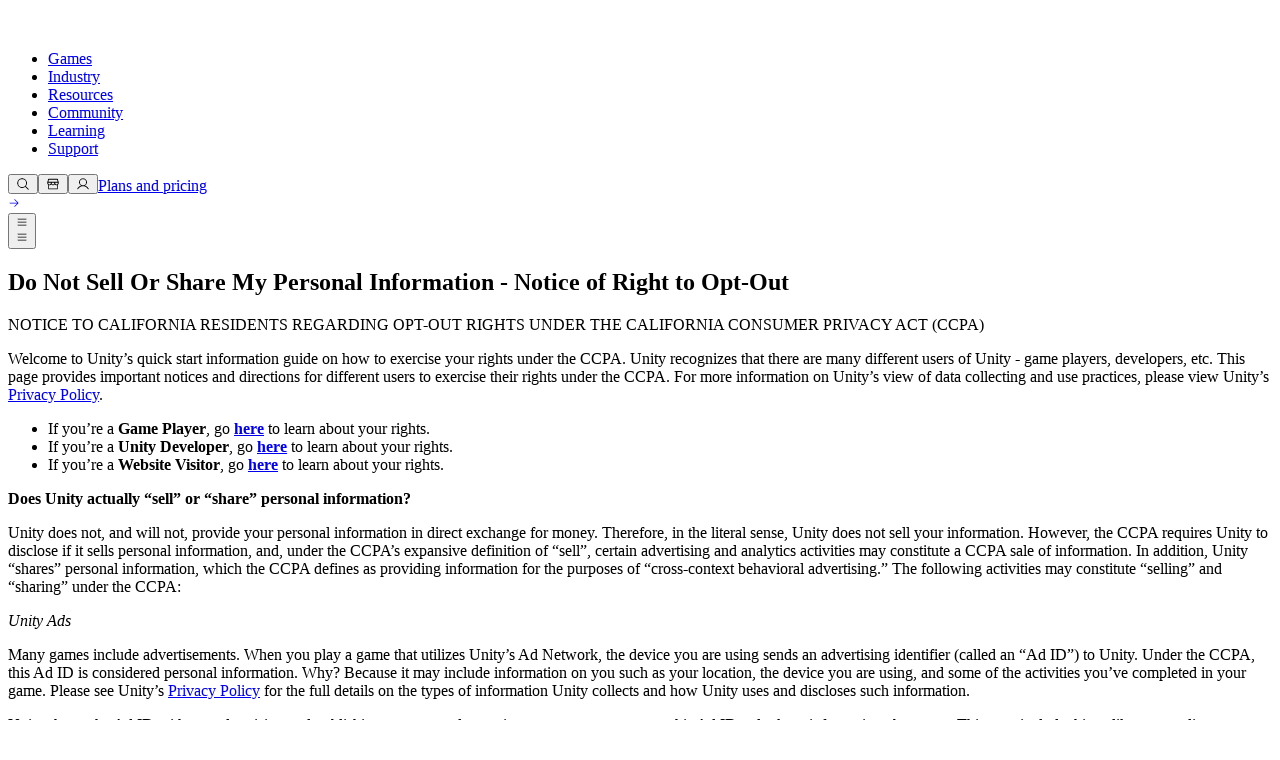

--- FILE ---
content_type: text/html; charset=utf-8
request_url: https://activation.unity3d.com/legal/do-not-sell-my-personal-information
body_size: 49675
content:
<!DOCTYPE html><html lang="en" class="__variable_8b3a0b __variable_74066e md:scroll-smooth" data-sentry-component="RootLayout" data-sentry-source-file="layout.tsx"><head><meta charSet="utf-8"/><meta name="viewport" content="width=device-width, initial-scale=1"/><link rel="preload" href="/_next/static/media/c3992b2357033334-s.p.woff2" as="font" crossorigin="" type="font/woff2"/><link rel="preload" href="/_next/static/media/e4af272ccee01ff0-s.p.woff2" as="font" crossorigin="" type="font/woff2"/><link rel="stylesheet" href="/_next/static/css/94b119799dc36219.css?dpl=dpl_HMUzdUdgUsXL5QW5dyvMarxkjJB8" data-precedence="next"/><link rel="stylesheet" href="/_next/static/css/52aa1466dd2cff59.css?dpl=dpl_HMUzdUdgUsXL5QW5dyvMarxkjJB8" data-precedence="next"/><link rel="stylesheet" href="/_next/static/css/81c0ad4dc2cf187e.css?dpl=dpl_HMUzdUdgUsXL5QW5dyvMarxkjJB8" data-precedence="next"/><link rel="stylesheet" href="/_next/static/css/c30e1021f7f3840a.css?dpl=dpl_HMUzdUdgUsXL5QW5dyvMarxkjJB8" data-precedence="next"/><link rel="preload" as="script" fetchPriority="low" href="/_next/static/chunks/webpack-b44e42a535f27f12.js?dpl=dpl_HMUzdUdgUsXL5QW5dyvMarxkjJB8"/><script src="/_next/static/chunks/5e4b0c69-4e486c7f7ad03a51.js?dpl=dpl_HMUzdUdgUsXL5QW5dyvMarxkjJB8" async=""></script><script src="/_next/static/chunks/18027-def06237d77831e7.js?dpl=dpl_HMUzdUdgUsXL5QW5dyvMarxkjJB8" async=""></script><script src="/_next/static/chunks/main-app-b731decc3101987e.js?dpl=dpl_HMUzdUdgUsXL5QW5dyvMarxkjJB8" async=""></script><script src="/_next/static/chunks/app/global-error-583447c2638bd789.js?dpl=dpl_HMUzdUdgUsXL5QW5dyvMarxkjJB8" async=""></script><script src="/_next/static/chunks/70385-1fb4ddb6f5772fe1.js?dpl=dpl_HMUzdUdgUsXL5QW5dyvMarxkjJB8" async=""></script><script src="/_next/static/chunks/95066-fa6330c14fa48f94.js?dpl=dpl_HMUzdUdgUsXL5QW5dyvMarxkjJB8" async=""></script><script src="/_next/static/chunks/58889-e9b95851defc1dbf.js?dpl=dpl_HMUzdUdgUsXL5QW5dyvMarxkjJB8" async=""></script><script src="/_next/static/chunks/39853-d46c651bf7e934b8.js?dpl=dpl_HMUzdUdgUsXL5QW5dyvMarxkjJB8" async=""></script><script src="/_next/static/chunks/31114-e4797575294cdbb4.js?dpl=dpl_HMUzdUdgUsXL5QW5dyvMarxkjJB8" async=""></script><script src="/_next/static/chunks/67318-3036c6cca8368e62.js?dpl=dpl_HMUzdUdgUsXL5QW5dyvMarxkjJB8" async=""></script><script src="/_next/static/chunks/8975-33265fa242d716cb.js?dpl=dpl_HMUzdUdgUsXL5QW5dyvMarxkjJB8" async=""></script><script src="/_next/static/chunks/78316-a000875d4a623025.js?dpl=dpl_HMUzdUdgUsXL5QW5dyvMarxkjJB8" async=""></script><script src="/_next/static/chunks/56579-43aa8e489b8fed06.js?dpl=dpl_HMUzdUdgUsXL5QW5dyvMarxkjJB8" async=""></script><script src="/_next/static/chunks/94405-9adb88eea0042533.js?dpl=dpl_HMUzdUdgUsXL5QW5dyvMarxkjJB8" async=""></script><script src="/_next/static/chunks/5438-8dda55084f6289e5.js?dpl=dpl_HMUzdUdgUsXL5QW5dyvMarxkjJB8" async=""></script><script src="/_next/static/chunks/app/%5Blocale%5D/layout-27846b6135cba9e1.js?dpl=dpl_HMUzdUdgUsXL5QW5dyvMarxkjJB8" async=""></script><script src="/_next/static/chunks/49103-7e11c174eaa96d5c.js?dpl=dpl_HMUzdUdgUsXL5QW5dyvMarxkjJB8" async=""></script><script src="/_next/static/chunks/64628-763706d7ae6f062d.js?dpl=dpl_HMUzdUdgUsXL5QW5dyvMarxkjJB8" async=""></script><script src="/_next/static/chunks/57735-c53888067001db96.js?dpl=dpl_HMUzdUdgUsXL5QW5dyvMarxkjJB8" async=""></script><script src="/_next/static/chunks/61775-0dd92fcb82335c86.js?dpl=dpl_HMUzdUdgUsXL5QW5dyvMarxkjJB8" async=""></script><script src="/_next/static/chunks/24781-86039932f7131efc.js?dpl=dpl_HMUzdUdgUsXL5QW5dyvMarxkjJB8" async=""></script><script src="/_next/static/chunks/69167-29b6d5dfb55ffa6a.js?dpl=dpl_HMUzdUdgUsXL5QW5dyvMarxkjJB8" async=""></script><script src="/_next/static/chunks/49387-bc1f1faf54659865.js?dpl=dpl_HMUzdUdgUsXL5QW5dyvMarxkjJB8" async=""></script><script src="/_next/static/chunks/app/%5Blocale%5D/legal/%5B%5B...slug%5D%5D/page-8fe278a1c6de0642.js?dpl=dpl_HMUzdUdgUsXL5QW5dyvMarxkjJB8" async=""></script><script src="/_next/static/chunks/app/%5Blocale%5D/error-5f40284f634f7d40.js?dpl=dpl_HMUzdUdgUsXL5QW5dyvMarxkjJB8" async=""></script><script src="/_next/static/chunks/app/%5Blocale%5D/not-found-f6114d9cb72627e2.js?dpl=dpl_HMUzdUdgUsXL5QW5dyvMarxkjJB8" async=""></script><link rel="preload" href="https://cdn.cookielaw.org/scripttemplates/otSDKStub.js" as="script"/><link rel="preload" href="/_next/static/chunks/16024.b4cc10781d29cccd.js?dpl=dpl_HMUzdUdgUsXL5QW5dyvMarxkjJB8" as="script" fetchPriority="low"/><link rel="preload" href="/_next/static/chunks/54638.4c6dc3e7a535add0.js?dpl=dpl_HMUzdUdgUsXL5QW5dyvMarxkjJB8" as="script" fetchPriority="low"/><link rel="preload" href="/_next/static/chunks/17550.7f3482d7c8d86b65.js?dpl=dpl_HMUzdUdgUsXL5QW5dyvMarxkjJB8" as="script" fetchPriority="low"/><link rel="preload" href="/_next/static/chunks/9050.98c842dbeaa4813c.js?dpl=dpl_HMUzdUdgUsXL5QW5dyvMarxkjJB8" as="script" fetchPriority="low"/><link rel="preload" href="/_next/static/chunks/34751.610821b23345d42e.js?dpl=dpl_HMUzdUdgUsXL5QW5dyvMarxkjJB8" as="script" fetchPriority="low"/><link rel="preload" href="/_next/static/chunks/75642.ffca21b0bb5facf6.js?dpl=dpl_HMUzdUdgUsXL5QW5dyvMarxkjJB8" as="script" fetchPriority="low"/><link rel="preload" href="/_next/static/chunks/13976.71d438e0029596f8.js?dpl=dpl_HMUzdUdgUsXL5QW5dyvMarxkjJB8" as="script" fetchPriority="low"/><link rel="preload" href="/_next/static/chunks/15006.3dc15ea71974fadf.js?dpl=dpl_HMUzdUdgUsXL5QW5dyvMarxkjJB8" as="script" fetchPriority="low"/><link rel="preload" href="/_next/static/chunks/44184.f15a803050723d63.js?dpl=dpl_HMUzdUdgUsXL5QW5dyvMarxkjJB8" as="script" fetchPriority="low"/><link rel="preload" href="/_next/static/chunks/40442.3587c1c31be55a86.js?dpl=dpl_HMUzdUdgUsXL5QW5dyvMarxkjJB8" as="script" fetchPriority="low"/><link rel="preload" href="/_next/static/chunks/57059.a3296b3a42ca5a5e.js?dpl=dpl_HMUzdUdgUsXL5QW5dyvMarxkjJB8" as="script" fetchPriority="low"/><link rel="preload" href="/_next/static/chunks/70836.bff4080803d823e7.js?dpl=dpl_HMUzdUdgUsXL5QW5dyvMarxkjJB8" as="script" fetchPriority="low"/><link rel="preload" href="/_next/static/chunks/56963.2420caf25e1f343b.js?dpl=dpl_HMUzdUdgUsXL5QW5dyvMarxkjJB8" as="script" fetchPriority="low"/><link rel="preload" href="/_next/static/chunks/21234.c054e17abdc6bb0d.js?dpl=dpl_HMUzdUdgUsXL5QW5dyvMarxkjJB8" as="script" fetchPriority="low"/><link rel="preload" href="/_next/static/chunks/88653.9b402a297d81ce3b.js?dpl=dpl_HMUzdUdgUsXL5QW5dyvMarxkjJB8" as="script" fetchPriority="low"/><link rel="preload" href="/_next/static/chunks/38276.73327a05eaa1e691.js?dpl=dpl_HMUzdUdgUsXL5QW5dyvMarxkjJB8" as="script" fetchPriority="low"/><link rel="preload" href="/_next/static/chunks/19621.bc27372ee48195bd.js?dpl=dpl_HMUzdUdgUsXL5QW5dyvMarxkjJB8" as="script" fetchPriority="low"/><link rel="preload" href="/_next/static/chunks/20055.0e77d4b2a8b0f22e.js?dpl=dpl_HMUzdUdgUsXL5QW5dyvMarxkjJB8" as="script" fetchPriority="low"/><link rel="preload" href="/_next/static/chunks/19121.23586031424e7073.js?dpl=dpl_HMUzdUdgUsXL5QW5dyvMarxkjJB8" as="script" fetchPriority="low"/><link rel="preload" href="/_next/static/chunks/20010.142425c7966a7839.js?dpl=dpl_HMUzdUdgUsXL5QW5dyvMarxkjJB8" as="script" fetchPriority="low"/><link rel="preload" href="/_next/static/chunks/83487.150fa1aeeb6a2655.js?dpl=dpl_HMUzdUdgUsXL5QW5dyvMarxkjJB8" as="script" fetchPriority="low"/><link rel="preload" href="/_next/static/chunks/86745.cc0e516f4540d3a1.js?dpl=dpl_HMUzdUdgUsXL5QW5dyvMarxkjJB8" as="script" fetchPriority="low"/><link rel="preload" href="/_next/static/chunks/98665.d8516f0966f02e73.js?dpl=dpl_HMUzdUdgUsXL5QW5dyvMarxkjJB8" as="script" fetchPriority="low"/><link rel="preload" href="/_next/static/chunks/196.32c7407e7b131ade.js?dpl=dpl_HMUzdUdgUsXL5QW5dyvMarxkjJB8" as="script" fetchPriority="low"/><link rel="preload" href="/_next/static/chunks/69896.49acc58681cb4f17.js?dpl=dpl_HMUzdUdgUsXL5QW5dyvMarxkjJB8" as="script" fetchPriority="low"/><link rel="preload" href="/_next/static/chunks/89415.b62f26c8914e1971.js?dpl=dpl_HMUzdUdgUsXL5QW5dyvMarxkjJB8" as="script" fetchPriority="low"/><link rel="preload" href="/_next/static/chunks/39884.f2ff4671a7bfb99a.js?dpl=dpl_HMUzdUdgUsXL5QW5dyvMarxkjJB8" as="script" fetchPriority="low"/><link rel="preload" href="/_next/static/chunks/24133.bd5c54e8e5d12eff.js?dpl=dpl_HMUzdUdgUsXL5QW5dyvMarxkjJB8" as="script" fetchPriority="low"/><link rel="preload" href="/_next/static/chunks/28820.3f82b52f672b03d7.js?dpl=dpl_HMUzdUdgUsXL5QW5dyvMarxkjJB8" as="script" fetchPriority="low"/><link rel="preload" href="/_next/static/chunks/75989.1244a9210af64bfe.js?dpl=dpl_HMUzdUdgUsXL5QW5dyvMarxkjJB8" as="script" fetchPriority="low"/><link rel="preload" href="/_next/static/chunks/86343.71a3d94b117b7e04.js?dpl=dpl_HMUzdUdgUsXL5QW5dyvMarxkjJB8" as="script" fetchPriority="low"/><link rel="preload" href="/_next/static/chunks/84623.e0a7e57ac64eed10.js?dpl=dpl_HMUzdUdgUsXL5QW5dyvMarxkjJB8" as="script" fetchPriority="low"/><link rel="preload" href="/_next/static/chunks/86740.f348a59d3d2b5ae3.js?dpl=dpl_HMUzdUdgUsXL5QW5dyvMarxkjJB8" as="script" fetchPriority="low"/><link rel="preload" href="/_next/static/chunks/67521.4e605a0cbbecca81.js?dpl=dpl_HMUzdUdgUsXL5QW5dyvMarxkjJB8" as="script" fetchPriority="low"/><link rel="preload" href="/_next/static/chunks/88557.e276235ff6fdca99.js?dpl=dpl_HMUzdUdgUsXL5QW5dyvMarxkjJB8" as="script" fetchPriority="low"/><link rel="preload" href="/_next/static/chunks/84366.55ca78a5cdd4f7bf.js?dpl=dpl_HMUzdUdgUsXL5QW5dyvMarxkjJB8" as="script" fetchPriority="low"/><link rel="preload" href="/_next/static/chunks/26066.9a152015b3267a8b.js?dpl=dpl_HMUzdUdgUsXL5QW5dyvMarxkjJB8" as="script" fetchPriority="low"/><link rel="preload" href="/_next/static/chunks/47332.911d599055e07102.js?dpl=dpl_HMUzdUdgUsXL5QW5dyvMarxkjJB8" as="script" fetchPriority="low"/><link rel="preload" href="/_next/static/chunks/65050.3b98a1121b5e44de.js?dpl=dpl_HMUzdUdgUsXL5QW5dyvMarxkjJB8" as="script" fetchPriority="low"/><link rel="preload" href="/_next/static/chunks/64853.2c31a7d1ef52e583.js?dpl=dpl_HMUzdUdgUsXL5QW5dyvMarxkjJB8" as="script" fetchPriority="low"/><link rel="preload" href="/_next/static/chunks/54366.f5ddd48384daacc8.js?dpl=dpl_HMUzdUdgUsXL5QW5dyvMarxkjJB8" as="script" fetchPriority="low"/><link rel="preload" href="/_next/static/chunks/98723.0ac38f7fa284ce9f.js?dpl=dpl_HMUzdUdgUsXL5QW5dyvMarxkjJB8" as="script" fetchPriority="low"/><link rel="preload" href="/_next/static/chunks/11046.eb08edde3a94ec36.js?dpl=dpl_HMUzdUdgUsXL5QW5dyvMarxkjJB8" as="script" fetchPriority="low"/><link rel="preload" href="/_next/static/chunks/91787.2a4baac53727ce20.js?dpl=dpl_HMUzdUdgUsXL5QW5dyvMarxkjJB8" as="script" fetchPriority="low"/><meta name="next-size-adjust" content=""/><title>Do Not Sell My Personal Information</title><meta name="description" content="NOTICE TO CALIFORNIA RESIDENTS REGARDING CALIFORNIA CONSUMER PRIVACY ACT EFFECTIVE JANUARY 2020

Welcome to Unity’s quick start information guide on how to exercise your rights under the California Consumer Privacy Act (CCPA). Unity recognizes that there are many different users of Unity - game players, developers, etc. "/><link rel="canonical" href="https://unity.com/legal/do-not-sell-my-personal-information"/><link rel="alternate" hrefLang="x-default" href="https://unity.com/legal/do-not-sell-my-personal-information"/><link rel="alternate" hrefLang="en" href="https://unity.com/legal/do-not-sell-my-personal-information"/><link rel="alternate" hrefLang="fr" href="https://unity.com/fr/legal/do-not-sell-my-personal-information"/><link rel="alternate" hrefLang="es" href="https://unity.com/es/legal/do-not-sell-my-personal-information"/><link rel="alternate" hrefLang="de" href="https://unity.com/de/legal/do-not-sell-my-personal-information"/><link rel="alternate" hrefLang="pt" href="https://unity.com/pt/legal/do-not-sell-my-personal-information"/><link rel="alternate" hrefLang="ru" href="https://unity.com/ru/legal/do-not-sell-my-personal-information"/><link rel="alternate" hrefLang="zh" href="https://unity.com/cn/legal/do-not-sell-my-personal-information"/><link rel="alternate" hrefLang="ja" href="https://unity.com/ja/legal/do-not-sell-my-personal-information"/><link rel="alternate" hrefLang="ko" href="https://unity.com/kr/legal/do-not-sell-my-personal-information"/><meta property="og:title" content="Do Not Sell My Personal Information"/><meta property="og:description" content="NOTICE TO CALIFORNIA RESIDENTS REGARDING CALIFORNIA CONSUMER PRIVACY ACT EFFECTIVE JANUARY 2020

Welcome to Unity’s quick start information guide on how to exercise your rights under the California Consumer Privacy Act (CCPA). Unity recognizes that there are many different users of Unity - game players, developers, etc. "/><meta property="og:url" content="https://unity.com/legal/do-not-sell-my-personal-information"/><meta property="og:site_name" content="Unity"/><meta property="og:image" content="https://cdn.sanity.io/images/fuvbjjlp/production/fa8e822f74dc0dc469801f15ac53859e00318ee2-264x97.svg"/><meta property="og:image:alt" content="Unity Logo"/><meta property="og:type" content="website"/><meta name="twitter:card" content="summary_large_image"/><meta name="twitter:title" content="Do Not Sell My Personal Information"/><meta name="twitter:description" content="NOTICE TO CALIFORNIA RESIDENTS REGARDING CALIFORNIA CONSUMER PRIVACY ACT EFFECTIVE JANUARY 2020

Welcome to Unity’s quick start information guide on how to exercise your rights under the California Consumer Privacy Act (CCPA). Unity recognizes that there are many different users of Unity - game players, developers, etc. "/><meta name="twitter:image" content="https://cdn.sanity.io/images/fuvbjjlp/production/fa8e822f74dc0dc469801f15ac53859e00318ee2-264x97.svg"/><meta name="twitter:image:alt" content="Unity Logo"/><link rel="icon" href="/favicon.ico" type="image/x-icon" sizes="48x48"/><meta name="sentry-trace" content="6fc3cbdf99d92a2ab40aea849cddab62-3fb151d6d1b8b07a-0"/><meta name="baggage" content="sentry-environment=production,sentry-release=9826795a53f045763f0299a5a9b00bfd7b4d9963,sentry-public_key=ce7d682306884c779d3c5d683a430b07,sentry-trace_id=6fc3cbdf99d92a2ab40aea849cddab62,sentry-org_id=488710,sentry-sampled=false,sentry-sample_rand=0.7131428263525277,sentry-sample_rate=0.005"/><script src="/_next/static/chunks/polyfills-42372ed130431b0a.js?dpl=dpl_HMUzdUdgUsXL5QW5dyvMarxkjJB8" noModule=""></script></head><body><div hidden=""><!--$--><!--/$--></div><div class="flex min-h-screen flex-col" data-sentry-component="Layout" data-sentry-source-file="Layout.tsx"><header class="dark sticky top-0 right-0 left-0 z-50 flex h-[4rem] items-center bg-black lg:h-[3rem]"><div class="mango-container flex items-center justify-between px-6 py-1.5"><div class="flex items-center gap-9"><a class="-m-2 inline-block p-2 transition-opacity hover:opacity-80" data-link-location="HeaderLogo" data-sentry-element="Link" data-sentry-component="HeaderLogo" data-sentry-source-file="HeaderLogo.tsx" href="/"><svg xmlns="http://www.w3.org/2000/svg" width="19" height="22" viewBox="0 0 19 22" fill="none" data-sentry-element="svg" data-sentry-source-file="HeaderLogo.tsx"><path d="M10.3305 3.93605L13.7281 5.94619C13.8503 6.01676 13.8547 6.21254 13.7281 6.28311L9.69098 8.67343C9.56884 8.74627 9.4245 8.74172 9.31124 8.67343L5.27408 6.28311C5.14972 6.21482 5.1475 6.01449 5.27408 5.94619L8.66947 3.93605V0L0 5.13121V15.3936L3.32433 13.4267V9.40646C3.32211 9.26304 3.48644 9.1606 3.60858 9.238L7.64575 11.6283C7.76788 11.7012 7.83672 11.8309 7.83672 11.9652V16.7436C7.83894 16.887 7.67461 16.9894 7.55248 16.912L4.15486 14.9019L0.830529 16.8688L9.5 22L18.1695 16.8688L14.8451 14.9019L11.4475 16.912C11.3276 16.9872 11.1588 16.8893 11.1633 16.7436V11.9652C11.1633 11.8218 11.241 11.6943 11.3543 11.6283L15.3914 9.238C15.5113 9.16287 15.6801 9.25849 15.6757 9.40646V13.4267L19 15.3936V5.13121L10.3305 0V3.93605Z" fill="white" data-sentry-element="path" data-sentry-source-file="HeaderLogo.tsx"></path></svg></a><div class="hidden lg:block" role="menubar" tabindex="-1"><nav><ul class="flex"><li><a class="mango-text-heading-5xs text-mango-white hover:bg-mango-gray-950 block rounded-xl px-3 py-2 " aria-haspopup="true" aria-expanded="false" data-link-location="HeaderNavigationItem" href="/games">Games</a></li><li><a class="mango-text-heading-5xs text-mango-white hover:bg-mango-gray-950 block rounded-xl px-3 py-2 " aria-haspopup="true" aria-expanded="false" data-link-location="HeaderNavigationItem" href="/industry">Industry</a></li><li><a class="mango-text-heading-5xs text-mango-white hover:bg-mango-gray-950 block rounded-xl px-3 py-2 " aria-haspopup="true" aria-expanded="false" data-link-location="HeaderNavigationItem" href="/resources">Resources</a></li><li><a class="mango-text-heading-5xs text-mango-white hover:bg-mango-gray-950 block rounded-xl px-3 py-2 " aria-haspopup="true" aria-expanded="false" data-link-location="HeaderNavigationItem" href="/community">Community</a></li><li><a class="mango-text-heading-5xs text-mango-white hover:bg-mango-gray-950 block rounded-xl px-3 py-2 " target="_blank" aria-haspopup="true" aria-expanded="false" data-link-location="HeaderNavigationItem" href="https://learn.unity.com/tutorial/start-learning-unity">Learning</a></li><li><a class="mango-text-heading-5xs text-mango-white hover:bg-mango-gray-950 block rounded-xl px-3 py-2 " aria-haspopup="true" aria-expanded="false" data-link-location="HeaderNavigationItem" href="/support-services">Support</a></li></ul></nav><div class="absolute top-full right-0 left-0 z-40 w-full overflow-hidden rounded-b-[1rem] px-[4.625rem] shadow-2xl backdrop-blur-[24px]" role="menu" aria-hidden="true" style="background:linear-gradient(0deg, rgba(38, 38, 38, 0.80) -53.45%, rgba(0, 0, 0, 0.80) 91.71%);pointer-events:none;opacity:0;height:0px;min-height:0;padding-top:0px;padding-bottom:0px"><div class="relative w-full"><div class="grid w-full grid-cols-12 gap-6" aria-hidden="true" style="position:absolute;pointer-events:none;opacity:0;transform:translateY(-10px)"><div class="md:col-span-4 xl:col-span-3"><div class="flex flex-col" data-sentry-component="HeaderDropdownMenuSection" data-sentry-source-file="HeaderDropdownMenuSection.tsx"><div class="mango-text-input text-gray-400 mb-6">Development</div><div class="flex flex-col w-full gap-5"><a class="group relative block overflow-hidden rounded-lg p-2" data-link-location="HeaderNavigationLink" data-sentry-element="Link" data-sentry-component="HeaderNavigationLink" data-sentry-source-file="HeaderNavigationLink.tsx" href="/products/unity-engine"><div class="absolute inset-0 rounded-lg bg-gray-700 opacity-0 transition-opacity duration-200 group-hover:opacity-100 group-focus:opacity-100"></div><span class="relative z-10 flex items-center gap-4"><span class="flex h-[2.625rem] w-[2.5625rem] shrink-0 items-center justify-center rounded-lg bg-gray-800"><img alt="" loading="lazy" width="22" height="22" decoding="async" data-nimg="1" style="color:transparent;background-size:cover;background-position:50% 50%;background-repeat:no-repeat;background-image:url(&quot;data:image/svg+xml;charset=utf-8,%3Csvg xmlns=&#x27;http://www.w3.org/2000/svg&#x27; viewBox=&#x27;0 0 22 22&#x27;%3E%3Cfilter id=&#x27;b&#x27; color-interpolation-filters=&#x27;sRGB&#x27;%3E%3CfeGaussianBlur stdDeviation=&#x27;20&#x27;/%3E%3CfeColorMatrix values=&#x27;1 0 0 0 0 0 1 0 0 0 0 0 1 0 0 0 0 0 100 -1&#x27; result=&#x27;s&#x27;/%3E%3CfeFlood x=&#x27;0&#x27; y=&#x27;0&#x27; width=&#x27;100%25&#x27; height=&#x27;100%25&#x27;/%3E%3CfeComposite operator=&#x27;out&#x27; in=&#x27;s&#x27;/%3E%3CfeComposite in2=&#x27;SourceGraphic&#x27;/%3E%3CfeGaussianBlur stdDeviation=&#x27;20&#x27;/%3E%3C/filter%3E%3Cimage width=&#x27;100%25&#x27; height=&#x27;100%25&#x27; x=&#x27;0&#x27; y=&#x27;0&#x27; preserveAspectRatio=&#x27;none&#x27; style=&#x27;filter: url(%23b);&#x27; href=&#x27;[data-uri]&#x27;/%3E%3C/svg%3E&quot;)" srcSet="/_next/image?url=https%3A%2F%2Fcdn.sanity.io%2Fimages%2Ffuvbjjlp%2Fproduction%2F48efab0e9c64ec1143feab4e048bfff10acbb8a9-72x72.png%3Fw%3D30%26h%3D30%26fit%3Dcrop%26dpr%3D2&amp;w=32&amp;q=75 1x, /_next/image?url=https%3A%2F%2Fcdn.sanity.io%2Fimages%2Ffuvbjjlp%2Fproduction%2F48efab0e9c64ec1143feab4e048bfff10acbb8a9-72x72.png%3Fw%3D30%26h%3D30%26fit%3Dcrop%26dpr%3D2&amp;w=48&amp;q=75 2x" src="/_next/image?url=https%3A%2F%2Fcdn.sanity.io%2Fimages%2Ffuvbjjlp%2Fproduction%2F48efab0e9c64ec1143feab4e048bfff10acbb8a9-72x72.png%3Fw%3D30%26h%3D30%26fit%3Dcrop%26dpr%3D2&amp;w=48&amp;q=75"/></span><div class="flex-1"><div class="text-white flex items-baseline gap-2 mango-text-heading-5xs"><div>Unity Engine</div><div class="self-center"></div></div><div class="mango-text-body-sm text-gray-400">Build 2D and 3D games for any platform</div></div></span></a></div><div class="flex flex-wrap mt-8 gap-2"><a role="button" aria-label="Download" target="_self" type="button" class="relative flex items-center justify-center gap-2 rounded-full text-xs font-semibold font-sans tracking-[-0.01rem] whitespace-nowrap group w-fit transition-[box-shadow,background-color,color,border-color] duration-300 pointer-events-auto 
    focus-visible:before:content-[&#x27;&#x27;]
    focus-visible:before:absolute
    focus-visible:before:inset-[-0.25rem]
    focus-visible:before:rounded-full
    focus-visible:before:bg-transparent
    focus-visible:before:border
    focus-visible:before:border-2
    focus-visible:before:border-mango-blue-focus
    focus-visible:before:pointer-events-none
    focus-visible:before:z-10
    focus-visible:outline-hidden
   disabled:cursor-not-allowed disabled:opacity-40 h-[2rem] px-[1.25rem] pl-[1rem] bg-mango-gray-50 dark:bg-mango-gray-800 text-mango-black dark:text-mango-white btn-secondary-shadow-default hover:bg-mango-gray-100 hover:dark:bg-mango-gray-900 hover:shadow-transparent group-hover/button:bg-mango-gray-100 group-hover/button:dark:bg-mango-gray-900 group-hover/button:shadow-transparent" data-link-location="HeaderDropdownMenuSectionAction" href="/download"><span class="flex items-center justify-center gap-2 flex-row-reverse transition-all duration-300">Download<span class="h-3 w-3 overflow-hidden" data-sentry-component="IconOnHover" data-sentry-source-file="Button.tsx"><span class="flex w-[24px] -translate-x-3 items-center justify-center transition-all duration-300 group-hover:translate-x-0 group-hover/button:translate-x-0"><!--$?--><template id="B:0"></template><!--/$--><!--$?--><template id="B:1"></template><!--/$--></span></span></span></a><a role="button" aria-label="Plans and pricing" target="_self" type="button" class="relative flex items-center justify-center gap-2 rounded-full text-xs font-semibold font-sans tracking-[-0.01rem] whitespace-nowrap group w-fit transition-[box-shadow,background-color,color,border-color] duration-300 pointer-events-auto 
    focus-visible:before:content-[&#x27;&#x27;]
    focus-visible:before:absolute
    focus-visible:before:inset-[-0.25rem]
    focus-visible:before:rounded-full
    focus-visible:before:bg-transparent
    focus-visible:before:border
    focus-visible:before:border-2
    focus-visible:before:border-mango-blue-focus
    focus-visible:before:pointer-events-none
    focus-visible:before:z-10
    focus-visible:outline-hidden
   disabled:cursor-not-allowed disabled:opacity-40 h-[2rem] px-[1rem] bg-transparent text-mango-black border border-mango-gray-300 dark:border-mango-gray-700 hover:border-mango-gray-400 dark:hover:border-mango-gray-600 hover:shadow-transparent group-hover/button:border-mango-gray-400 group-hover/button:dark:border-mango-gray-600 group-hover/button:shadow-transparent" data-link-location="HeaderDropdownMenuSectionAction" href="/products"><span class="flex items-center justify-center gap-2 translate-x-2 group-hover:translate-x-0 group-hover/button:translate-x-0 transition-all duration-300">Plans and pricing<!--$?--><template id="B:2"></template><!--/$--></span></a></div></div></div><div class="md:col-span-4 xl:col-span-3"><div class="flex flex-col" data-sentry-component="HeaderDropdownMenuSection" data-sentry-source-file="HeaderDropdownMenuSection.tsx"><div class="mango-text-input text-gray-400 mb-6">Monetization</div><div class="flex flex-col w-full gap-5"><a class="group relative block overflow-hidden rounded-lg p-2" data-link-location="HeaderNavigationLink" data-sentry-element="Link" data-sentry-component="HeaderNavigationLink" data-sentry-source-file="HeaderNavigationLink.tsx" href="/products/iap"><div class="absolute inset-0 rounded-lg bg-gray-700 opacity-0 transition-opacity duration-200 group-hover:opacity-100 group-focus:opacity-100"></div><span class="relative z-10 flex items-center gap-4"><span class="flex h-[2.625rem] w-[2.5625rem] shrink-0 items-center justify-center rounded-lg bg-gray-800"><!--$--><div style="height:1.5rem;width:1.5rem;color:inherit"><svg xmlns="http://www.w3.org/2000/svg" width="1.5rem" height="1.5rem" fill="currentColor" viewBox="0 0 256 256" class="text-inherit text-white" data-sentry-element="IconComponent" data-sentry-source-file="Icon.tsx"><path d="M216,40H40A16,16,0,0,0,24,56V200a16,16,0,0,0,16,16H216a16,16,0,0,0,16-16V56A16,16,0,0,0,216,40Zm0,160H40V56H216V200ZM176,88a48,48,0,0,1-96,0,8,8,0,0,1,16,0,32,32,0,0,0,64,0,8,8,0,0,1,16,0Z"></path></svg></div><!--/$--></span><div class="flex-1"><div class="text-white flex items-baseline gap-2 mango-text-heading-5xs"><div>In-App Purchase (IAP)</div><div class="self-center"></div></div><div class="mango-text-body-sm text-gray-400">Discover and manage IAP across stores</div></div></span></a><a class="group relative block overflow-hidden rounded-lg p-2" data-link-location="HeaderNavigationLink" data-sentry-element="Link" data-sentry-component="HeaderNavigationLink" data-sentry-source-file="HeaderNavigationLink.tsx" href="/products/levelplay"><div class="absolute inset-0 rounded-lg bg-gray-700 opacity-0 transition-opacity duration-200 group-hover:opacity-100 group-focus:opacity-100"></div><span class="relative z-10 flex items-center gap-4"><span class="flex h-[2.625rem] w-[2.5625rem] shrink-0 items-center justify-center rounded-lg bg-gray-800"><img alt="" loading="lazy" width="22" height="22" decoding="async" data-nimg="1" style="color:transparent;background-size:cover;background-position:50% 50%;background-repeat:no-repeat;background-image:url(&quot;data:image/svg+xml;charset=utf-8,%3Csvg xmlns=&#x27;http://www.w3.org/2000/svg&#x27; viewBox=&#x27;0 0 22 22&#x27;%3E%3Cfilter id=&#x27;b&#x27; color-interpolation-filters=&#x27;sRGB&#x27;%3E%3CfeGaussianBlur stdDeviation=&#x27;20&#x27;/%3E%3CfeColorMatrix values=&#x27;1 0 0 0 0 0 1 0 0 0 0 0 1 0 0 0 0 0 100 -1&#x27; result=&#x27;s&#x27;/%3E%3CfeFlood x=&#x27;0&#x27; y=&#x27;0&#x27; width=&#x27;100%25&#x27; height=&#x27;100%25&#x27;/%3E%3CfeComposite operator=&#x27;out&#x27; in=&#x27;s&#x27;/%3E%3CfeComposite in2=&#x27;SourceGraphic&#x27;/%3E%3CfeGaussianBlur stdDeviation=&#x27;20&#x27;/%3E%3C/filter%3E%3Cimage width=&#x27;100%25&#x27; height=&#x27;100%25&#x27; x=&#x27;0&#x27; y=&#x27;0&#x27; preserveAspectRatio=&#x27;none&#x27; style=&#x27;filter: url(%23b);&#x27; href=&#x27;[data-uri]&#x27;/%3E%3C/svg%3E&quot;)" srcSet="/_next/image?url=https%3A%2F%2Fcdn.sanity.io%2Fimages%2Ffuvbjjlp%2Fproduction%2Fd2af6dc738dc2e149606a0d07936973035e0778d-112x112.png%3Fw%3D30%26h%3D30%26fit%3Dcrop%26dpr%3D2&amp;w=32&amp;q=75 1x, /_next/image?url=https%3A%2F%2Fcdn.sanity.io%2Fimages%2Ffuvbjjlp%2Fproduction%2Fd2af6dc738dc2e149606a0d07936973035e0778d-112x112.png%3Fw%3D30%26h%3D30%26fit%3Dcrop%26dpr%3D2&amp;w=48&amp;q=75 2x" src="/_next/image?url=https%3A%2F%2Fcdn.sanity.io%2Fimages%2Ffuvbjjlp%2Fproduction%2Fd2af6dc738dc2e149606a0d07936973035e0778d-112x112.png%3Fw%3D30%26h%3D30%26fit%3Dcrop%26dpr%3D2&amp;w=48&amp;q=75"/></span><div class="flex-1"><div class="text-white flex items-baseline gap-2 mango-text-heading-5xs"><div>Mediation</div><div class="self-center"></div></div><div class="mango-text-body-sm text-gray-400">Maximize revenue and optimize monetization</div></div></span></a><a class="group relative block overflow-hidden rounded-lg p-2" data-link-location="HeaderNavigationLink" data-sentry-element="Link" data-sentry-component="HeaderNavigationLink" data-sentry-source-file="HeaderNavigationLink.tsx" href="/products/ad-quality"><div class="absolute inset-0 rounded-lg bg-gray-700 opacity-0 transition-opacity duration-200 group-hover:opacity-100 group-focus:opacity-100"></div><span class="relative z-10 flex items-center gap-4"><span class="flex h-[2.625rem] w-[2.5625rem] shrink-0 items-center justify-center rounded-lg bg-gray-800"><!--$?--><template id="B:3"></template><!--/$--></span><div class="flex-1"><div class="text-white flex items-baseline gap-2 mango-text-heading-5xs"><div>Ad Quality</div><div class="self-center"></div></div><div class="mango-text-body-sm text-gray-400">Protect your app’s user experience</div></div></span></a><a class="group relative block overflow-hidden rounded-lg p-2" data-link-location="HeaderNavigationLink" data-sentry-element="Link" data-sentry-component="HeaderNavigationLink" data-sentry-source-file="HeaderNavigationLink.tsx" href="/products/tapjoy"><div class="absolute inset-0 rounded-lg bg-gray-700 opacity-0 transition-opacity duration-200 group-hover:opacity-100 group-focus:opacity-100"></div><span class="relative z-10 flex items-center gap-4"><span class="flex h-[2.625rem] w-[2.5625rem] shrink-0 items-center justify-center rounded-lg bg-gray-800"><!--$?--><template id="B:4"></template><!--/$--></span><div class="flex-1"><div class="text-white flex items-baseline gap-2 mango-text-heading-5xs"><div>Tapjoy</div><div class="self-center"></div></div><div class="mango-text-body-sm text-gray-400">Build long-term user loyalty</div></div></span></a></div><div class="flex flex-wrap mt-8 gap-2"><a role="button" aria-label="All monetization products" target="_self" type="button" class="relative flex items-center justify-center gap-2 rounded-full text-xs font-semibold font-sans tracking-[-0.01rem] whitespace-nowrap group w-fit transition-[box-shadow,background-color,color,border-color] duration-300 pointer-events-auto 
    focus-visible:before:content-[&#x27;&#x27;]
    focus-visible:before:absolute
    focus-visible:before:inset-[-0.25rem]
    focus-visible:before:rounded-full
    focus-visible:before:bg-transparent
    focus-visible:before:border
    focus-visible:before:border-2
    focus-visible:before:border-mango-blue-focus
    focus-visible:before:pointer-events-none
    focus-visible:before:z-10
    focus-visible:outline-hidden
   disabled:cursor-not-allowed disabled:opacity-40 h-[2rem] px-[1rem] bg-mango-gray-50 dark:bg-mango-gray-800 text-mango-black dark:text-mango-white btn-secondary-shadow-default hover:bg-mango-gray-100 hover:dark:bg-mango-gray-900 hover:shadow-transparent group-hover/button:bg-mango-gray-100 group-hover/button:dark:bg-mango-gray-900 group-hover/button:shadow-transparent" data-link-location="HeaderDropdownMenuSectionAction" href="/solutions/app-monetization"><span class="flex items-center justify-center gap-2 translate-x-2 group-hover:translate-x-0 group-hover/button:translate-x-0 transition-all duration-300">All monetization products<!--$?--><template id="B:5"></template><!--/$--></span></a></div></div></div><div class="md:col-span-4 xl:col-span-3"><div class="flex flex-col" data-sentry-component="HeaderDropdownMenuSection" data-sentry-source-file="HeaderDropdownMenuSection.tsx"><div class="mango-text-input text-gray-400 mb-6">User acquisition</div><div class="flex flex-col w-full gap-5"><a class="group relative block overflow-hidden rounded-lg p-2" data-link-location="HeaderNavigationLink" data-sentry-element="Link" data-sentry-component="HeaderNavigationLink" data-sentry-source-file="HeaderNavigationLink.tsx" href="/solutions/user-acquisition"><div class="absolute inset-0 rounded-lg bg-gray-700 opacity-0 transition-opacity duration-200 group-hover:opacity-100 group-focus:opacity-100"></div><span class="relative z-10 flex items-center gap-4"><span class="flex h-[2.625rem] w-[2.5625rem] shrink-0 items-center justify-center rounded-lg bg-gray-800"><!--$?--><template id="B:6"></template><!--/$--></span><div class="flex-1"><div class="text-white flex items-baseline gap-2 mango-text-heading-5xs"><div>User acquisition</div><div class="self-center"></div></div><div class="mango-text-body-sm text-gray-400">Get discovered and acquire mobile users</div></div></span></a><a class="group relative block overflow-hidden rounded-lg p-2" data-link-location="HeaderNavigationLink" data-sentry-element="Link" data-sentry-component="HeaderNavigationLink" data-sentry-source-file="HeaderNavigationLink.tsx" href="/products/unity-ads/vector"><div class="absolute inset-0 rounded-lg bg-gray-700 opacity-0 transition-opacity duration-200 group-hover:opacity-100 group-focus:opacity-100"></div><span class="relative z-10 flex items-center gap-4"><span class="flex h-[2.625rem] w-[2.5625rem] shrink-0 items-center justify-center rounded-lg bg-gray-800"><!--$?--><template id="B:7"></template><!--/$--></span><div class="flex-1"><div class="text-white flex items-baseline gap-2 mango-text-heading-5xs"><div>Unity Vector AI</div><div class="self-center"></div></div><div class="mango-text-body-sm text-gray-400">Connect players with the right games</div></div></span></a><a class="group relative block overflow-hidden rounded-lg p-2" data-link-location="HeaderNavigationLink" data-sentry-element="Link" data-sentry-component="HeaderNavigationLink" data-sentry-source-file="HeaderNavigationLink.tsx" href="/products/aura"><div class="absolute inset-0 rounded-lg bg-gray-700 opacity-0 transition-opacity duration-200 group-hover:opacity-100 group-focus:opacity-100"></div><span class="relative z-10 flex items-center gap-4"><span class="flex h-[2.625rem] w-[2.5625rem] shrink-0 items-center justify-center rounded-lg bg-gray-800"><!--$?--><template id="B:8"></template><!--/$--></span><div class="flex-1"><div class="text-white flex items-baseline gap-2 mango-text-heading-5xs"><div>Aura on-device advertising </div><div class="self-center"></div></div><div class="mango-text-body-sm text-gray-400">Reach users on-device at peak engagement</div></div></span></a></div><div class="flex flex-wrap mt-8 gap-2"><a role="button" aria-label="All growth products" target="_self" type="button" class="relative flex items-center justify-center gap-2 rounded-full text-xs font-semibold font-sans tracking-[-0.01rem] whitespace-nowrap group w-fit transition-[box-shadow,background-color,color,border-color] duration-300 pointer-events-auto 
    focus-visible:before:content-[&#x27;&#x27;]
    focus-visible:before:absolute
    focus-visible:before:inset-[-0.25rem]
    focus-visible:before:rounded-full
    focus-visible:before:bg-transparent
    focus-visible:before:border
    focus-visible:before:border-2
    focus-visible:before:border-mango-blue-focus
    focus-visible:before:pointer-events-none
    focus-visible:before:z-10
    focus-visible:outline-hidden
   disabled:cursor-not-allowed disabled:opacity-40 h-[2rem] px-[1rem] bg-mango-gray-50 dark:bg-mango-gray-800 text-mango-black dark:text-mango-white btn-secondary-shadow-default hover:bg-mango-gray-100 hover:dark:bg-mango-gray-900 hover:shadow-transparent group-hover/button:bg-mango-gray-100 group-hover/button:dark:bg-mango-gray-900 group-hover/button:shadow-transparent" data-link-location="HeaderDropdownMenuSectionAction" href="/grow"><span class="flex items-center justify-center gap-2 translate-x-2 group-hover:translate-x-0 group-hover/button:translate-x-0 transition-all duration-300">All growth products<!--$?--><template id="B:9"></template><!--/$--></span></a></div></div></div></div><div class="grid w-full grid-cols-12 gap-6" aria-hidden="true" style="position:absolute;pointer-events:none;opacity:0;transform:translateY(-10px)"><div class="md:col-span-4 xl:col-span-3"><div class="flex flex-col" data-sentry-component="HeaderDropdownMenuSection" data-sentry-source-file="HeaderDropdownMenuSection.tsx"><div class="mango-text-input text-gray-400 mb-6">Use cases</div><div class="flex flex-col w-full gap-5"><a class="group relative block overflow-hidden rounded-lg p-2" data-link-location="HeaderNavigationLink" data-sentry-element="Link" data-sentry-component="HeaderNavigationLink" data-sentry-source-file="HeaderNavigationLink.tsx" href="/solutions/immersive-3d-collaboration"><div class="absolute inset-0 rounded-lg bg-gray-700 opacity-0 transition-opacity duration-200 group-hover:opacity-100 group-focus:opacity-100"></div><span class="relative z-10 flex items-center gap-4"><span class="flex h-[2.625rem] w-[2.5625rem] shrink-0 items-center justify-center rounded-lg bg-gray-800"><!--$?--><template id="B:a"></template><!--/$--></span><div class="flex-1"><div class="text-white flex items-baseline gap-2 mango-text-heading-5xs"><div>3D collaboration</div><div class="self-center"></div></div><div class="mango-text-body-sm text-gray-400">Build and review 3D projects in real time</div></div></span></a><a class="group relative block overflow-hidden rounded-lg p-2" data-link-location="HeaderNavigationLink" data-sentry-element="Link" data-sentry-component="HeaderNavigationLink" data-sentry-source-file="HeaderNavigationLink.tsx" href="/solutions/immersive-training"><div class="absolute inset-0 rounded-lg bg-gray-700 opacity-0 transition-opacity duration-200 group-hover:opacity-100 group-focus:opacity-100"></div><span class="relative z-10 flex items-center gap-4"><span class="flex h-[2.625rem] w-[2.5625rem] shrink-0 items-center justify-center rounded-lg bg-gray-800"><!--$?--><template id="B:b"></template><!--/$--></span><div class="flex-1"><div class="text-white flex items-baseline gap-2 mango-text-heading-5xs"><div>Immersive training</div><div class="self-center"></div></div><div class="mango-text-body-sm text-gray-400">Train in immersive environments</div></div></span></a><a class="group relative block overflow-hidden rounded-lg p-2" data-link-location="HeaderNavigationLink" data-sentry-element="Link" data-sentry-component="HeaderNavigationLink" data-sentry-source-file="HeaderNavigationLink.tsx" href="/solutions/immersive-customer-experiences"><div class="absolute inset-0 rounded-lg bg-gray-700 opacity-0 transition-opacity duration-200 group-hover:opacity-100 group-focus:opacity-100"></div><span class="relative z-10 flex items-center gap-4"><span class="flex h-[2.625rem] w-[2.5625rem] shrink-0 items-center justify-center rounded-lg bg-gray-800"><!--$?--><template id="B:c"></template><!--/$--></span><div class="flex-1"><div class="text-white flex items-baseline gap-2 mango-text-heading-5xs"><div>Customer experiences</div><div class="self-center"></div></div><div class="mango-text-body-sm text-gray-400">Create interactive 3D experiences</div></div></span></a></div><div class="flex flex-wrap mt-8 gap-2"><a role="button" aria-label="All industry solutions" target="_self" type="button" class="relative flex items-center justify-center gap-2 rounded-full text-xs font-semibold font-sans tracking-[-0.01rem] whitespace-nowrap group w-fit transition-[box-shadow,background-color,color,border-color] duration-300 pointer-events-auto 
    focus-visible:before:content-[&#x27;&#x27;]
    focus-visible:before:absolute
    focus-visible:before:inset-[-0.25rem]
    focus-visible:before:rounded-full
    focus-visible:before:bg-transparent
    focus-visible:before:border
    focus-visible:before:border-2
    focus-visible:before:border-mango-blue-focus
    focus-visible:before:pointer-events-none
    focus-visible:before:z-10
    focus-visible:outline-hidden
   disabled:cursor-not-allowed disabled:opacity-40 h-[2rem] px-[1rem] bg-mango-gray-50 dark:bg-mango-gray-800 text-mango-black dark:text-mango-white btn-secondary-shadow-default hover:bg-mango-gray-100 hover:dark:bg-mango-gray-900 hover:shadow-transparent group-hover/button:bg-mango-gray-100 group-hover/button:dark:bg-mango-gray-900 group-hover/button:shadow-transparent" data-link-location="HeaderDropdownMenuSectionAction" href="/industry"><span class="flex items-center justify-center gap-2 translate-x-2 group-hover:translate-x-0 group-hover/button:translate-x-0 transition-all duration-300">All industry solutions<!--$?--><template id="B:d"></template><!--/$--></span></a></div></div></div><div class="md:col-span-4 xl:col-span-3"><div class="flex flex-col" data-sentry-component="HeaderDropdownMenuSection" data-sentry-source-file="HeaderDropdownMenuSection.tsx"><div class="mango-text-input text-gray-400 mb-6">Industries</div><div class="flex flex-col w-full gap-5"><a class="group relative block overflow-hidden rounded-lg p-2" data-link-location="HeaderNavigationLink" data-sentry-element="Link" data-sentry-component="HeaderNavigationLink" data-sentry-source-file="HeaderNavigationLink.tsx" href="/solutions/manufacturing"><div class="absolute inset-0 rounded-lg bg-gray-700 opacity-0 transition-opacity duration-200 group-hover:opacity-100 group-focus:opacity-100"></div><span class="relative z-10 flex items-center gap-4"><span class="flex h-[2.625rem] w-[2.5625rem] shrink-0 items-center justify-center rounded-lg bg-gray-800"><!--$?--><template id="B:e"></template><!--/$--></span><div class="flex-1"><div class="text-white flex items-baseline gap-2 mango-text-heading-5xs"><div>Manufacturing</div><div class="self-center"></div></div><div class="mango-text-body-sm text-gray-400">Achieve operational excellence</div></div></span></a><a class="group relative block overflow-hidden rounded-lg p-2" data-link-location="HeaderNavigationLink" data-sentry-element="Link" data-sentry-component="HeaderNavigationLink" data-sentry-source-file="HeaderNavigationLink.tsx" href="/solutions/retail"><div class="absolute inset-0 rounded-lg bg-gray-700 opacity-0 transition-opacity duration-200 group-hover:opacity-100 group-focus:opacity-100"></div><span class="relative z-10 flex items-center gap-4"><span class="flex h-[2.625rem] w-[2.5625rem] shrink-0 items-center justify-center rounded-lg bg-gray-800"><!--$?--><template id="B:f"></template><!--/$--></span><div class="flex-1"><div class="text-white flex items-baseline gap-2 mango-text-heading-5xs"><div>Retail</div><div class="self-center"></div></div><div class="mango-text-body-sm text-gray-400">Transform in-store experiences into online ones</div></div></span></a><a class="group relative block overflow-hidden rounded-lg p-2" data-link-location="HeaderNavigationLink" data-sentry-element="Link" data-sentry-component="HeaderNavigationLink" data-sentry-source-file="HeaderNavigationLink.tsx" href="/solutions/automotive"><div class="absolute inset-0 rounded-lg bg-gray-700 opacity-0 transition-opacity duration-200 group-hover:opacity-100 group-focus:opacity-100"></div><span class="relative z-10 flex items-center gap-4"><span class="flex h-[2.625rem] w-[2.5625rem] shrink-0 items-center justify-center rounded-lg bg-gray-800"><!--$?--><template id="B:10"></template><!--/$--></span><div class="flex-1"><div class="text-white flex items-baseline gap-2 mango-text-heading-5xs"><div>Automotive</div><div class="self-center"></div></div><div class="mango-text-body-sm text-gray-400">Elevate innovation and in-car experiences</div></div></span></a></div><div class="flex flex-wrap mt-8 gap-2"><a role="button" aria-label="All industries" target="_self" type="button" class="relative flex items-center justify-center gap-2 rounded-full text-xs font-semibold font-sans tracking-[-0.01rem] whitespace-nowrap group w-fit transition-[box-shadow,background-color,color,border-color] duration-300 pointer-events-auto 
    focus-visible:before:content-[&#x27;&#x27;]
    focus-visible:before:absolute
    focus-visible:before:inset-[-0.25rem]
    focus-visible:before:rounded-full
    focus-visible:before:bg-transparent
    focus-visible:before:border
    focus-visible:before:border-2
    focus-visible:before:border-mango-blue-focus
    focus-visible:before:pointer-events-none
    focus-visible:before:z-10
    focus-visible:outline-hidden
   disabled:cursor-not-allowed disabled:opacity-40 h-[2rem] px-[1rem] bg-mango-gray-50 dark:bg-mango-gray-800 text-mango-black dark:text-mango-white btn-secondary-shadow-default hover:bg-mango-gray-100 hover:dark:bg-mango-gray-900 hover:shadow-transparent group-hover/button:bg-mango-gray-100 group-hover/button:dark:bg-mango-gray-900 group-hover/button:shadow-transparent" data-link-location="HeaderDropdownMenuSectionAction" href="/industry"><span class="flex items-center justify-center gap-2 translate-x-2 group-hover:translate-x-0 group-hover/button:translate-x-0 transition-all duration-300">All industries<!--$?--><template id="B:11"></template><!--/$--></span></a></div></div></div></div><div class="grid w-full grid-cols-12 gap-6" aria-hidden="true" style="position:absolute;pointer-events:none;opacity:0;transform:translateY(-10px)"><div class="md:col-span-4 xl:col-span-3"><div class="flex flex-col" data-sentry-component="HeaderDropdownMenuSection" data-sentry-source-file="HeaderDropdownMenuSection.tsx"><div class="mango-text-input text-gray-400 mb-6">Technical library</div><div class="flex flex-col w-full gap-5"><a class="group relative block overflow-hidden rounded-lg p-2" data-link-location="HeaderNavigationLink" data-sentry-element="Link" data-sentry-component="HeaderNavigationLink" data-sentry-source-file="HeaderNavigationLink.tsx" href="https://docs.unity.com"><div class="absolute inset-0 rounded-lg bg-gray-700 opacity-0 transition-opacity duration-200 group-hover:opacity-100 group-focus:opacity-100"></div><span class="relative z-10 flex items-center gap-4"><span class="flex h-[2.625rem] w-[2.5625rem] shrink-0 items-center justify-center rounded-lg bg-gray-800"><!--$?--><template id="B:12"></template><!--/$--></span><div class="flex-1"><div class="text-white flex items-baseline gap-2 mango-text-heading-5xs"><div>Documentation</div><div class="self-center"><!--$--><div style="height:1rem;width:1rem;color:inherit"><svg xmlns="http://www.w3.org/2000/svg" width="1rem" height="1rem" fill="currentColor" viewBox="0 0 256 256" class="text-inherit" data-sentry-element="IconComponent" data-sentry-source-file="Icon.tsx"><path d="M200,64V168a8,8,0,0,1-16,0V83.31L69.66,197.66a8,8,0,0,1-11.32-11.32L172.69,72H88a8,8,0,0,1,0-16H192A8,8,0,0,1,200,64Z"></path></svg></div><!--/$--></div></div><div class="mango-text-body-sm text-gray-400">Official user manuals and API references</div></div></span></a><a class="group relative block overflow-hidden rounded-lg p-2" data-link-location="HeaderNavigationLink" data-sentry-element="Link" data-sentry-component="HeaderNavigationLink" data-sentry-source-file="HeaderNavigationLink.tsx" href="/developer-tools"><div class="absolute inset-0 rounded-lg bg-gray-700 opacity-0 transition-opacity duration-200 group-hover:opacity-100 group-focus:opacity-100"></div><span class="relative z-10 flex items-center gap-4"><span class="flex h-[2.625rem] w-[2.5625rem] shrink-0 items-center justify-center rounded-lg bg-gray-800"><!--$?--><template id="B:13"></template><!--/$--></span><div class="flex-1"><div class="text-white flex items-baseline gap-2 mango-text-heading-5xs"><div>Developer tools</div><div class="self-center"></div></div><div class="mango-text-body-sm text-gray-400">Release versions and issue tracker</div></div></span></a><a class="group relative block overflow-hidden rounded-lg p-2" data-link-location="HeaderNavigationLink" data-sentry-element="Link" data-sentry-component="HeaderNavigationLink" data-sentry-source-file="HeaderNavigationLink.tsx" href="/roadmap"><div class="absolute inset-0 rounded-lg bg-gray-700 opacity-0 transition-opacity duration-200 group-hover:opacity-100 group-focus:opacity-100"></div><span class="relative z-10 flex items-center gap-4"><span class="flex h-[2.625rem] w-[2.5625rem] shrink-0 items-center justify-center rounded-lg bg-gray-800"><!--$?--><template id="B:14"></template><!--/$--></span><div class="flex-1"><div class="text-white flex items-baseline gap-2 mango-text-heading-5xs"><div>Roadmap</div><div class="self-center"></div></div><div class="mango-text-body-sm text-gray-400">Review upcoming features</div></div></span></a><a class="group relative block overflow-hidden rounded-lg p-2" data-link-location="HeaderNavigationLink" data-sentry-element="Link" data-sentry-component="HeaderNavigationLink" data-sentry-source-file="HeaderNavigationLink.tsx" href="/glossary"><div class="absolute inset-0 rounded-lg bg-gray-700 opacity-0 transition-opacity duration-200 group-hover:opacity-100 group-focus:opacity-100"></div><span class="relative z-10 flex items-center gap-4"><span class="flex h-[2.625rem] w-[2.5625rem] shrink-0 items-center justify-center rounded-lg bg-gray-800"><!--$--><div style="height:1.5rem;width:1.5rem;color:inherit"><svg xmlns="http://www.w3.org/2000/svg" width="1.5rem" height="1.5rem" fill="currentColor" viewBox="0 0 256 256" class="text-inherit text-white" data-sentry-element="IconComponent" data-sentry-source-file="Icon.tsx"><path d="M224,128a8,8,0,0,1-8,8H40a8,8,0,0,1,0-16H216A8,8,0,0,1,224,128ZM40,72H216a8,8,0,0,0,0-16H40a8,8,0,0,0,0,16ZM216,184H40a8,8,0,0,0,0,16H216a8,8,0,0,0,0-16Z"></path></svg></div><!--/$--></span><div class="flex-1"><div class="text-white flex items-baseline gap-2 mango-text-heading-5xs"><div>Glossary</div><div class="self-center"></div></div><div class="mango-text-body-sm text-gray-400">Library of technical terms</div></div></span></a></div></div></div><div class="md:col-span-4 xl:col-span-3"><div class="flex flex-col" data-sentry-component="HeaderDropdownMenuSection" data-sentry-source-file="HeaderDropdownMenuSection.tsx"><div class="mango-text-input text-gray-400 mb-6">Insights</div><div class="flex flex-col w-full gap-5"><a class="group relative block overflow-hidden rounded-lg p-2" data-link-location="HeaderNavigationLink" data-sentry-element="Link" data-sentry-component="HeaderNavigationLink" data-sentry-source-file="HeaderNavigationLink.tsx" href="/resources?type=case-study"><div class="absolute inset-0 rounded-lg bg-gray-700 opacity-0 transition-opacity duration-200 group-hover:opacity-100 group-focus:opacity-100"></div><span class="relative z-10 flex items-center gap-4"><span class="flex h-[2.625rem] w-[2.5625rem] shrink-0 items-center justify-center rounded-lg bg-gray-800"><!--$?--><template id="B:15"></template><!--/$--></span><div class="flex-1"><div class="text-white flex items-baseline gap-2 mango-text-heading-5xs"><div>Case studies</div><div class="self-center"></div></div><div class="mango-text-body-sm text-gray-400">Real-world success stories</div></div></span></a><a class="group relative block overflow-hidden rounded-lg p-2" data-link-location="HeaderNavigationLink" data-sentry-element="Link" data-sentry-component="HeaderNavigationLink" data-sentry-source-file="HeaderNavigationLink.tsx" href="https://docs.unity3d.com/6000.0/Documentation/Manual/best-practice-guides.html"><div class="absolute inset-0 rounded-lg bg-gray-700 opacity-0 transition-opacity duration-200 group-hover:opacity-100 group-focus:opacity-100"></div><span class="relative z-10 flex items-center gap-4"><span class="flex h-[2.625rem] w-[2.5625rem] shrink-0 items-center justify-center rounded-lg bg-gray-800"><!--$?--><template id="B:16"></template><!--/$--></span><div class="flex-1"><div class="text-white flex items-baseline gap-2 mango-text-heading-5xs"><div>Best practice guides</div><div class="self-center"></div></div><div class="mango-text-body-sm text-gray-400">Expert tips and tricks</div></div></span></a></div><div class="flex flex-wrap mt-8 gap-2"><a role="button" aria-label="All resources" target="_self" type="button" class="relative flex items-center justify-center gap-2 rounded-full text-xs font-semibold font-sans tracking-[-0.01rem] whitespace-nowrap group w-fit transition-[box-shadow,background-color,color,border-color] duration-300 pointer-events-auto 
    focus-visible:before:content-[&#x27;&#x27;]
    focus-visible:before:absolute
    focus-visible:before:inset-[-0.25rem]
    focus-visible:before:rounded-full
    focus-visible:before:bg-transparent
    focus-visible:before:border
    focus-visible:before:border-2
    focus-visible:before:border-mango-blue-focus
    focus-visible:before:pointer-events-none
    focus-visible:before:z-10
    focus-visible:outline-hidden
   disabled:cursor-not-allowed disabled:opacity-40 h-[2rem] px-[1rem] bg-mango-gray-50 dark:bg-mango-gray-800 text-mango-black dark:text-mango-white btn-secondary-shadow-default hover:bg-mango-gray-100 hover:dark:bg-mango-gray-900 hover:shadow-transparent group-hover/button:bg-mango-gray-100 group-hover/button:dark:bg-mango-gray-900 group-hover/button:shadow-transparent" data-link-location="HeaderDropdownMenuSectionAction" href="/resources"><span class="flex items-center justify-center gap-2 translate-x-2 group-hover:translate-x-0 group-hover/button:translate-x-0 transition-all duration-300">All resources<!--$?--><template id="B:17"></template><!--/$--></span></a></div></div></div><div class="md:col-span-4 xl:col-span-3"><div class="flex flex-col" data-sentry-component="HeaderDropdownMenuSection" data-sentry-source-file="HeaderDropdownMenuSection.tsx"><div class="mango-text-input text-gray-400 mb-6">What&#x27;s new</div><div class="flex flex-col w-full gap-5"><a class="group relative block overflow-hidden rounded-lg p-2" data-link-location="HeaderNavigationLink" data-sentry-element="Link" data-sentry-component="HeaderNavigationLink" data-sentry-source-file="HeaderNavigationLink.tsx" href="/blog"><div class="absolute inset-0 rounded-lg bg-gray-700 opacity-0 transition-opacity duration-200 group-hover:opacity-100 group-focus:opacity-100"></div><span class="relative z-10 flex items-center gap-4"><span class="flex h-[2.625rem] w-[2.5625rem] shrink-0 items-center justify-center rounded-lg bg-gray-800"><!--$?--><template id="B:18"></template><!--/$--></span><div class="flex-1"><div class="text-white flex items-baseline gap-2 mango-text-heading-5xs"><div>Blog</div><div class="self-center"></div></div><div class="mango-text-body-sm text-gray-400">Updates, information, and technical tips</div></div></span></a><a class="group relative block overflow-hidden rounded-lg p-2" data-link-location="HeaderNavigationLink" data-sentry-element="Link" data-sentry-component="HeaderNavigationLink" data-sentry-source-file="HeaderNavigationLink.tsx" href="/news"><div class="absolute inset-0 rounded-lg bg-gray-700 opacity-0 transition-opacity duration-200 group-hover:opacity-100 group-focus:opacity-100"></div><span class="relative z-10 flex items-center gap-4"><span class="flex h-[2.625rem] w-[2.5625rem] shrink-0 items-center justify-center rounded-lg bg-gray-800"><!--$?--><template id="B:19"></template><!--/$--></span><div class="flex-1"><div class="text-white flex items-baseline gap-2 mango-text-heading-5xs"><div>News</div><div class="self-center"></div></div><div class="mango-text-body-sm text-gray-400">News, stories, and press center</div></div></span></a></div></div></div></div><div class="grid w-full grid-cols-12 gap-6" aria-hidden="true" style="position:absolute;pointer-events:none;opacity:0;transform:translateY(-10px)"><div class="md:col-span-4 xl:col-span-3"><div class="flex flex-col" data-sentry-component="HeaderDropdownMenuSection" data-sentry-source-file="HeaderDropdownMenuSection.tsx"><div class="mango-text-input text-gray-400 mb-6">Community Hub</div><div class="flex flex-col w-full gap-5"><a class="group relative block overflow-hidden rounded-lg p-2" data-link-location="HeaderNavigationLink" data-sentry-element="Link" data-sentry-component="HeaderNavigationLink" data-sentry-source-file="HeaderNavigationLink.tsx" href="https://discussions.unity.com/"><div class="absolute inset-0 rounded-lg bg-gray-700 opacity-0 transition-opacity duration-200 group-hover:opacity-100 group-focus:opacity-100"></div><span class="relative z-10 flex items-center gap-4"><span class="flex h-[2.625rem] w-[2.5625rem] shrink-0 items-center justify-center rounded-lg bg-gray-800"><!--$?--><template id="B:1a"></template><!--/$--></span><div class="flex-1"><div class="text-white flex items-baseline gap-2 mango-text-heading-5xs"><div>Discussions</div><div class="self-center"><!--$--><div style="height:1rem;width:1rem;color:inherit"><svg xmlns="http://www.w3.org/2000/svg" width="1rem" height="1rem" fill="currentColor" viewBox="0 0 256 256" class="text-inherit" data-sentry-element="IconComponent" data-sentry-source-file="Icon.tsx"><path d="M200,64V168a8,8,0,0,1-16,0V83.31L69.66,197.66a8,8,0,0,1-11.32-11.32L172.69,72H88a8,8,0,0,1,0-16H192A8,8,0,0,1,200,64Z"></path></svg></div><!--/$--></div></div><div class="mango-text-body-sm text-gray-400">Discuss, problem-solve, and connect</div></div></span></a><a class="group relative block overflow-hidden rounded-lg p-2" data-link-location="HeaderNavigationLink" data-sentry-element="Link" data-sentry-component="HeaderNavigationLink" data-sentry-source-file="HeaderNavigationLink.tsx" href="/events-hub"><div class="absolute inset-0 rounded-lg bg-gray-700 opacity-0 transition-opacity duration-200 group-hover:opacity-100 group-focus:opacity-100"></div><span class="relative z-10 flex items-center gap-4"><span class="flex h-[2.625rem] w-[2.5625rem] shrink-0 items-center justify-center rounded-lg bg-gray-800"><!--$?--><template id="B:1b"></template><!--/$--></span><div class="flex-1"><div class="text-white flex items-baseline gap-2 mango-text-heading-5xs"><div>Events</div><div class="self-center"></div></div><div class="mango-text-body-sm text-gray-400">Global and local events</div></div></span></a></div></div></div><div class="md:col-span-4 xl:col-span-3"><div class="flex flex-col" data-sentry-component="HeaderDropdownMenuSection" data-sentry-source-file="HeaderDropdownMenuSection.tsx"><div class="mango-text-input text-gray-400 mb-6">Community stories</div><div class="flex flex-col w-full gap-5"><a class="group relative block overflow-hidden rounded-lg p-2" data-link-location="HeaderNavigationLink" data-sentry-element="Link" data-sentry-component="HeaderNavigationLink" data-sentry-source-file="HeaderNavigationLink.tsx" href="/made-with-unity"><div class="absolute inset-0 rounded-lg bg-gray-700 opacity-0 transition-opacity duration-200 group-hover:opacity-100 group-focus:opacity-100"></div><span class="relative z-10 flex items-center gap-4"><span class="flex h-[2.625rem] w-[2.5625rem] shrink-0 items-center justify-center rounded-lg bg-gray-800"><!--$?--><template id="B:1c"></template><!--/$--></span><div class="flex-1"><div class="text-white flex items-baseline gap-2 mango-text-heading-5xs"><div>Made with Unity</div><div class="self-center"></div></div><div class="mango-text-body-sm text-gray-400">Showcasing Unity creators</div></div></span></a><a class="group relative block overflow-hidden rounded-lg p-2" data-link-location="HeaderNavigationLink" data-sentry-element="Link" data-sentry-component="HeaderNavigationLink" data-sentry-source-file="HeaderNavigationLink.tsx" href="https://www.youtube.com/@unity/streams"><div class="absolute inset-0 rounded-lg bg-gray-700 opacity-0 transition-opacity duration-200 group-hover:opacity-100 group-focus:opacity-100"></div><span class="relative z-10 flex items-center gap-4"><span class="flex h-[2.625rem] w-[2.5625rem] shrink-0 items-center justify-center rounded-lg bg-gray-800"><!--$?--><template id="B:1d"></template><!--/$--></span><div class="flex-1"><div class="text-white flex items-baseline gap-2 mango-text-heading-5xs"><div>Livestreams</div><div class="self-center"></div></div><div class="mango-text-body-sm text-gray-400">Join devs, creators, and insiders</div></div></span></a><a class="group relative block overflow-hidden rounded-lg p-2" data-link-location="HeaderNavigationLink" data-sentry-element="Link" data-sentry-component="HeaderNavigationLink" data-sentry-source-file="HeaderNavigationLink.tsx" href="/awards"><div class="absolute inset-0 rounded-lg bg-gray-700 opacity-0 transition-opacity duration-200 group-hover:opacity-100 group-focus:opacity-100"></div><span class="relative z-10 flex items-center gap-4"><span class="flex h-[2.625rem] w-[2.5625rem] shrink-0 items-center justify-center rounded-lg bg-gray-800"><!--$?--><template id="B:1e"></template><!--/$--></span><div class="flex-1"><div class="text-white flex items-baseline gap-2 mango-text-heading-5xs"><div>Unity Awards</div><div class="self-center"></div></div><div class="mango-text-body-sm text-gray-400">Celebrating Unity creators worldwide</div></div></span></a></div></div></div></div><div class="grid w-full grid-cols-12 gap-6" aria-hidden="true" style="position:absolute;pointer-events:none;opacity:0;transform:translateY(-10px)"><div class="md:col-span-4 xl:col-span-3"><div class="flex flex-col" data-sentry-component="HeaderDropdownMenuSection" data-sentry-source-file="HeaderDropdownMenuSection.tsx"><div class="mango-text-input text-gray-400 mb-6">For every level</div><div class="flex flex-col w-full gap-5"><a class="group relative block overflow-hidden rounded-lg p-2" data-link-location="HeaderNavigationLink" data-sentry-element="Link" data-sentry-component="HeaderNavigationLink" data-sentry-source-file="HeaderNavigationLink.tsx" href="https://learn.unity.com"><div class="absolute inset-0 rounded-lg bg-gray-700 opacity-0 transition-opacity duration-200 group-hover:opacity-100 group-focus:opacity-100"></div><span class="relative z-10 flex items-center gap-4"><span class="flex h-[2.625rem] w-[2.5625rem] shrink-0 items-center justify-center rounded-lg bg-gray-800"><!--$?--><template id="B:1f"></template><!--/$--></span><div class="flex-1"><div class="text-white flex items-baseline gap-2 mango-text-heading-5xs"><div>Unity Learn</div><div class="self-center"></div></div><div class="mango-text-body-sm text-gray-400">Master Unity skills for free</div></div></span></a><a class="group relative block overflow-hidden rounded-lg p-2" data-link-location="HeaderNavigationLink" data-sentry-element="Link" data-sentry-component="HeaderNavigationLink" data-sentry-source-file="HeaderNavigationLink.tsx" href="/learn/professionals"><div class="absolute inset-0 rounded-lg bg-gray-700 opacity-0 transition-opacity duration-200 group-hover:opacity-100 group-focus:opacity-100"></div><span class="relative z-10 flex items-center gap-4"><span class="flex h-[2.625rem] w-[2.5625rem] shrink-0 items-center justify-center rounded-lg bg-gray-800"><!--$?--><template id="B:20"></template><!--/$--></span><div class="flex-1"><div class="text-white flex items-baseline gap-2 mango-text-heading-5xs"><div>Professional training</div><div class="self-center"></div></div><div class="mango-text-body-sm text-gray-400">Level up your team with Unity trainers</div></div></span></a></div></div></div><div class="md:col-span-4 xl:col-span-3"><div class="flex flex-col" data-sentry-component="HeaderDropdownMenuSection" data-sentry-source-file="HeaderDropdownMenuSection.tsx"><div class="mango-text-input text-gray-400 mb-6">New to Unity</div><div class="flex flex-col w-full gap-5"><a class="group relative block overflow-hidden rounded-lg p-2" data-link-location="HeaderNavigationLink" data-sentry-element="Link" data-sentry-component="HeaderNavigationLink" data-sentry-source-file="HeaderNavigationLink.tsx" href="/learn/get-started"><div class="absolute inset-0 rounded-lg bg-gray-700 opacity-0 transition-opacity duration-200 group-hover:opacity-100 group-focus:opacity-100"></div><span class="relative z-10 flex items-center gap-4"><span class="flex h-[2.625rem] w-[2.5625rem] shrink-0 items-center justify-center rounded-lg bg-gray-800"><!--$?--><template id="B:21"></template><!--/$--></span><div class="flex-1"><div class="text-white flex items-baseline gap-2 mango-text-heading-5xs"><div>Getting started</div><div class="self-center"></div></div><div class="mango-text-body-sm text-gray-400">Kickstart your learning</div></div></span></a><a class="group relative block overflow-hidden rounded-lg p-2" data-link-location="HeaderNavigationLink" data-sentry-element="Link" data-sentry-component="HeaderNavigationLink" data-sentry-source-file="HeaderNavigationLink.tsx" href="https://learn.unity.com/pathway/unity-essentials"><div class="absolute inset-0 rounded-lg bg-gray-700 opacity-0 transition-opacity duration-200 group-hover:opacity-100 group-focus:opacity-100"></div><span class="relative z-10 flex items-center gap-4"><span class="flex h-[2.625rem] w-[2.5625rem] shrink-0 items-center justify-center rounded-lg bg-gray-800"><!--$?--><template id="B:22"></template><!--/$--></span><div class="flex-1"><div class="text-white flex items-baseline gap-2 mango-text-heading-5xs"><div>Unity Essential Pathways</div><div class="self-center"></div></div><div class="mango-text-body-sm text-gray-400">New to Unity? Start your journey</div></div></span></a><a class="group relative block overflow-hidden rounded-lg p-2" data-link-location="HeaderNavigationLink" data-sentry-element="Link" data-sentry-component="HeaderNavigationLink" data-sentry-source-file="HeaderNavigationLink.tsx" href="/how-to"><div class="absolute inset-0 rounded-lg bg-gray-700 opacity-0 transition-opacity duration-200 group-hover:opacity-100 group-focus:opacity-100"></div><span class="relative z-10 flex items-center gap-4"><span class="flex h-[2.625rem] w-[2.5625rem] shrink-0 items-center justify-center rounded-lg bg-gray-800"><!--$--><div style="height:1.5rem;width:1.5rem;color:inherit"><svg xmlns="http://www.w3.org/2000/svg" width="1.5rem" height="1.5rem" fill="currentColor" viewBox="0 0 256 256" class="text-inherit text-white" data-sentry-element="IconComponent" data-sentry-source-file="Icon.tsx"><path d="M208,24H72A32,32,0,0,0,40,56V224a8,8,0,0,0,8,8H192a8,8,0,0,0,0-16H56a16,16,0,0,1,16-16H208a8,8,0,0,0,8-8V32A8,8,0,0,0,208,24Zm-8,160H72a31.82,31.82,0,0,0-16,4.29V56A16,16,0,0,1,72,40H200Z"></path></svg></div><!--/$--></span><div class="flex-1"><div class="text-white flex items-baseline gap-2 mango-text-heading-5xs"><div>How-to Guides </div><div class="self-center"></div></div><div class="mango-text-body-sm text-gray-400">Actionable tips and best practices</div></div></span></a></div></div></div><div class="md:col-span-4 xl:col-span-3"><div class="flex flex-col" data-sentry-component="HeaderDropdownMenuSection" data-sentry-source-file="HeaderDropdownMenuSection.tsx"><div class="mango-text-input text-gray-400 mb-6">Education</div><div class="flex flex-col w-full gap-5"><a class="group relative block overflow-hidden rounded-lg p-2" data-link-location="HeaderNavigationLink" data-sentry-element="Link" data-sentry-component="HeaderNavigationLink" data-sentry-source-file="HeaderNavigationLink.tsx" href="/products/unity-student"><div class="absolute inset-0 rounded-lg bg-gray-700 opacity-0 transition-opacity duration-200 group-hover:opacity-100 group-focus:opacity-100"></div><span class="relative z-10 flex items-center gap-4"><div class="flex-1"><div class="text-white flex items-baseline gap-2 mango-text-heading-5xs"><div>For students</div><div class="self-center"></div></div><div class="mango-text-body-sm text-gray-400">Kickstart your career</div></div></span></a><a class="group relative block overflow-hidden rounded-lg p-2" data-link-location="HeaderNavigationLink" data-sentry-element="Link" data-sentry-component="HeaderNavigationLink" data-sentry-source-file="HeaderNavigationLink.tsx" href="/solutions/education"><div class="absolute inset-0 rounded-lg bg-gray-700 opacity-0 transition-opacity duration-200 group-hover:opacity-100 group-focus:opacity-100"></div><span class="relative z-10 flex items-center gap-4"><div class="flex-1"><div class="text-white flex items-baseline gap-2 mango-text-heading-5xs"><div>For educators</div><div class="self-center"></div></div><div class="mango-text-body-sm text-gray-400">Supercharge your teaching</div></div></span></a><a class="group relative block overflow-hidden rounded-lg p-2" data-link-location="HeaderNavigationLink" data-sentry-element="Link" data-sentry-component="HeaderNavigationLink" data-sentry-source-file="HeaderNavigationLink.tsx" href="/products/unity-education-grant-license"><div class="absolute inset-0 rounded-lg bg-gray-700 opacity-0 transition-opacity duration-200 group-hover:opacity-100 group-focus:opacity-100"></div><span class="relative z-10 flex items-center gap-4"><div class="flex-1"><div class="text-white flex items-baseline gap-2 mango-text-heading-5xs"><div>Education Grant License</div><div class="self-center"></div></div><div class="mango-text-body-sm text-gray-400">Bring Unity’s power to your institution</div></div></span></a><a class="group relative block overflow-hidden rounded-lg p-2" data-link-location="HeaderNavigationLink" data-sentry-element="Link" data-sentry-component="HeaderNavigationLink" data-sentry-source-file="HeaderNavigationLink.tsx" href="/products/unity-certifications"><div class="absolute inset-0 rounded-lg bg-gray-700 opacity-0 transition-opacity duration-200 group-hover:opacity-100 group-focus:opacity-100"></div><span class="relative z-10 flex items-center gap-4"><div class="flex-1"><div class="text-white flex items-baseline gap-2 mango-text-heading-5xs"><div>Certifications</div><div class="self-center"></div></div><div class="mango-text-body-sm text-gray-400">Prove your Unity mastery </div></div></span></a></div></div></div></div><div class="grid w-full grid-cols-12 gap-6" aria-hidden="true" style="position:absolute;pointer-events:none;opacity:0;transform:translateY(-10px)"><div class="md:col-span-4 xl:col-span-3"><div class="flex flex-col" data-sentry-component="HeaderDropdownMenuSection" data-sentry-source-file="HeaderDropdownMenuSection.tsx"><div class="mango-text-input text-gray-400 mb-6">Support options</div><div class="flex flex-col w-full gap-5"><a class="group relative block overflow-hidden rounded-lg p-2" data-link-location="HeaderNavigationLink" data-sentry-element="Link" data-sentry-component="HeaderNavigationLink" data-sentry-source-file="HeaderNavigationLink.tsx" href="/support-services"><div class="absolute inset-0 rounded-lg bg-gray-700 opacity-0 transition-opacity duration-200 group-hover:opacity-100 group-focus:opacity-100"></div><span class="relative z-10 flex items-center gap-4"><span class="flex h-[2.625rem] w-[2.5625rem] shrink-0 items-center justify-center rounded-lg bg-gray-800"><!--$?--><template id="B:23"></template><!--/$--></span><div class="flex-1"><div class="text-white flex items-baseline gap-2 mango-text-heading-5xs"><div>Get help</div><div class="self-center"></div></div><div class="mango-text-body-sm text-gray-400">Helping you succeed with Unity</div></div></span></a><a class="group relative block overflow-hidden rounded-lg p-2" data-link-location="HeaderNavigationLink" data-sentry-element="Link" data-sentry-component="HeaderNavigationLink" data-sentry-source-file="HeaderNavigationLink.tsx" href="/products/success-plans"><div class="absolute inset-0 rounded-lg bg-gray-700 opacity-0 transition-opacity duration-200 group-hover:opacity-100 group-focus:opacity-100"></div><span class="relative z-10 flex items-center gap-4"><span class="flex h-[2.625rem] w-[2.5625rem] shrink-0 items-center justify-center rounded-lg bg-gray-800"><!--$?--><template id="B:24"></template><!--/$--></span><div class="flex-1"><div class="text-white flex items-baseline gap-2 mango-text-heading-5xs"><div>Success plans</div><div class="self-center"></div></div><div class="mango-text-body-sm text-gray-400">Reach your goals faster with expert support</div></div></span></a><a class="group relative block overflow-hidden rounded-lg p-2" data-link-location="HeaderNavigationLink" data-sentry-element="Link" data-sentry-component="HeaderNavigationLink" data-sentry-source-file="HeaderNavigationLink.tsx" href="/faq"><div class="absolute inset-0 rounded-lg bg-gray-700 opacity-0 transition-opacity duration-200 group-hover:opacity-100 group-focus:opacity-100"></div><span class="relative z-10 flex items-center gap-4"><span class="flex h-[2.625rem] w-[2.5625rem] shrink-0 items-center justify-center rounded-lg bg-gray-800"><!--$?--><template id="B:25"></template><!--/$--></span><div class="flex-1"><div class="text-white flex items-baseline gap-2 mango-text-heading-5xs"><div>FAQ</div><div class="self-center"></div></div><div class="mango-text-body-sm text-gray-400">Answers to common questions</div></div></span></a><a class="group relative block overflow-hidden rounded-lg p-2" data-link-location="HeaderNavigationLink" data-sentry-element="Link" data-sentry-component="HeaderNavigationLink" data-sentry-source-file="HeaderNavigationLink.tsx" href="/contact-us"><div class="absolute inset-0 rounded-lg bg-gray-700 opacity-0 transition-opacity duration-200 group-hover:opacity-100 group-focus:opacity-100"></div><span class="relative z-10 flex items-center gap-4"><span class="flex h-[2.625rem] w-[2.5625rem] shrink-0 items-center justify-center rounded-lg bg-gray-800"><!--$--><div style="height:1.5rem;width:1.5rem;color:inherit"><svg xmlns="http://www.w3.org/2000/svg" width="1.5rem" height="1.5rem" fill="currentColor" viewBox="0 0 256 256" class="text-inherit text-white" data-sentry-element="IconComponent" data-sentry-source-file="Icon.tsx"><path d="M235.33,116.72,139.28,20.66a16,16,0,0,0-22.56,0l-96,96.06a16,16,0,0,0,0,22.56l96.05,96.06h0a16,16,0,0,0,22.56,0l96.05-96.06a16,16,0,0,0,0-22.56ZM128,224h0L32,128,128,32,224,128Z"></path></svg></div><!--/$--></span><div class="flex-1"><div class="text-white flex items-baseline gap-2 mango-text-heading-5xs"><div>Contact us</div><div class="self-center"></div></div><div class="mango-text-body-sm text-gray-400">Connect with our team</div></div></span></a></div></div></div></div></div></div></div></div><div class="flex items-center gap-3"><button type="button" tabindex="0" data-react-aria-pressable="true" class="rounded-full transition-colors text-white border hover:border-gray-700 focus:border-gray-700 border-transparent" data-rac="" id="react-aria-_R_milivb_"><div><div class="p-2.5"><!--$--><div style="height:0.875rem;width:0.875rem;color:inherit"><svg xmlns="http://www.w3.org/2000/svg" width="0.875rem" height="0.875rem" fill="currentColor" viewBox="0 0 256 256" class="text-inherit" data-sentry-element="IconComponent" data-sentry-source-file="Icon.tsx"><path d="M229.66,218.34l-50.07-50.06a88.11,88.11,0,1,0-11.31,11.31l50.06,50.07a8,8,0,0,0,11.32-11.32ZM40,112a72,72,0,1,1,72,72A72.08,72.08,0,0,1,40,112Z"></path></svg></div><!--/$--></div></div></button><button type="button" tabindex="0" aria-haspopup="true" aria-expanded="false" id="react-aria-_R_1d6ilivb_" data-react-aria-pressable="true" class="rounded-full transition-colors text-white border hover:border-gray-700 focus:border-gray-700 border-transparent" data-rac=""><div><div class="p-2.5"><!--$?--><template id="B:26"></template><!--/$--></div></div></button><button type="button" tabindex="0" aria-haspopup="true" aria-expanded="false" id="react-aria-_R_1dmilivb_" data-react-aria-pressable="true" class="rounded-full transition-colors text-white border hover:border-gray-700 focus:border-gray-700 border-transparent" data-rac=""><div><div class="p-2.5"><!--$?--><template id="B:27"></template><!--/$--></div></div></button><a role="button" aria-label="Plans and pricing" target="_self" type="button" class="relative flex items-center justify-center gap-2 rounded-full text-xs font-semibold font-sans tracking-[-0.01rem] whitespace-nowrap group w-fit transition-[box-shadow,background-color,color,border-color] duration-300 pointer-events-auto 
    focus-visible:before:content-[&#x27;&#x27;]
    focus-visible:before:absolute
    focus-visible:before:inset-[-0.25rem]
    focus-visible:before:rounded-full
    focus-visible:before:bg-transparent
    focus-visible:before:border
    focus-visible:before:border-2
    focus-visible:before:border-mango-blue-focus
    focus-visible:before:pointer-events-none
    focus-visible:before:z-10
    focus-visible:outline-hidden
   disabled:cursor-not-allowed disabled:opacity-40 h-[2rem] px-[1rem] bg-mango-blue-500 text-white btn-primary-shadow-default hover:bg-mango-blue-600 hover:shadow-transparent group-hover/button:bg-mango-blue-600 group-hover/button:shadow-transparent hidden lg:flex" data-link-location="HeaderAction" href="/products"><span class="flex items-center justify-center gap-2 translate-x-2 group-hover:translate-x-0 group-hover/button:translate-x-0 transition-all duration-300">Plans and pricing<!--$?--><template id="B:28"></template><!--/$--></span></a><div><button class="relative flex items-center justify-center gap-2 rounded-full text-xs font-semibold font-sans tracking-[-0.01rem] whitespace-nowrap group w-fit transition-[box-shadow,background-color,color,border-color] duration-300 pointer-events-auto 
    focus-visible:before:content-[&#x27;&#x27;]
    focus-visible:before:absolute
    focus-visible:before:inset-[-0.25rem]
    focus-visible:before:rounded-full
    focus-visible:before:bg-transparent
    focus-visible:before:border
    focus-visible:before:border-2
    focus-visible:before:border-mango-blue-focus
    focus-visible:before:pointer-events-none
    focus-visible:before:z-10
    focus-visible:outline-hidden
   disabled:cursor-not-allowed disabled:opacity-40 h-[2.375rem] aspect-square w-auto bg-mango-gray-50 dark:bg-mango-gray-800 text-mango-black dark:text-mango-white btn-secondary-shadow-default hover:bg-mango-gray-100 hover:dark:bg-mango-gray-900 hover:shadow-transparent group-hover/button:bg-mango-gray-100 group-hover/button:dark:bg-mango-gray-900 group-hover/button:shadow-transparent block lg:hidden" type="button" data-sentry-element="Element" data-sentry-component="Button" data-sentry-source-file="Button.tsx"><span class="flex items-center justify-center gap-2 transition-all duration-300"><span class="h-3 w-3 overflow-hidden" data-sentry-component="IconOnHover" data-sentry-source-file="Button.tsx"><span class="flex w-[24px] -translate-x-3 items-center justify-center transition-all duration-300 group-hover:translate-x-0 group-hover/button:translate-x-0"><!--$?--><template id="B:29"></template><!--/$--><!--$?--><template id="B:2a"></template><!--/$--></span></span></span></button></div></div></div></header><main class="relative flex-1"><div role="button" tabindex="0" style="cursor:auto"><section class="" data-sentry-component="ThemeContainer" data-sentry-source-file="ThemeContainer.tsx"><div class="mango-container-md pt-[5rem] pb-[4.5rem]"><div class="flex flex-col gap-8"><h1 class="mango-text-heading-xl text-mango-black dark:text-mango-white md:max-w-[60rem]">Do Not Sell Or Share My Personal Information - Notice of Right to Opt-Out</h1><p class="mango-text-body text-mango-gray-600 dark:text-mango-gray-200 md:max-w-[28.2rem]"></p></div></div></section></div><div role="button" tabindex="0" style="cursor:auto"><section class="" data-sentry-component="ThemeContainer" data-sentry-source-file="ThemeContainer.tsx"><div class="mango-container-md pt-[2.75rem] pb-[2.75rem]"><div class="richText" data-sentry-component="RichText" data-sentry-source-file="RichText.tsx"><p class="mango-text-body pb-[1.25rem]">NOTICE TO CALIFORNIA RESIDENTS REGARDING OPT-OUT RIGHTS UNDER THE CALIFORNIA CONSUMER PRIVACY ACT (CCPA)</p><p class="mango-text-body pb-[1.25rem]">Welcome to Unity’s quick start information guide on how to exercise your rights under the CCPA. Unity recognizes that there are many different users of Unity - game players, developers, etc. This page provides important notices and directions for different users to exercise their rights under the CCPA. For more information on Unity’s view of data collecting and use practices, please view Unity’s <a href="https://unity.com/legal/privacy-policy" class="underline underline-offset-4">Privacy Policy</a>.</p><ul><li class="mb-[1.25em]">If you’re a <strong>Game Player</strong>, go <a href="https://unity.com/legal/game-player-and-app-user-privacy-policy" class="underline underline-offset-4"><strong>here</strong></a> to learn about your rights.</li><li class="mb-[1.25em]">If you’re a <strong>Unity Developer</strong>, go <a href="https://unity.com/legal/developer-privacy-policy" class="underline underline-offset-4"><strong>here</strong></a> to learn about your rights.</li><li class="mb-[1.25em]">If you’re a <strong>Website Visitor</strong>, go <a href="https://unity.com/legal/game-player-and-app-user-privacy-policy" class="underline underline-offset-4"><strong>here</strong></a> to learn about your rights.</li></ul><p class="mango-text-body pb-[1.25rem]"><strong>Does Unity actually “sell” or “share” personal information?</strong></p><p class="mango-text-body pb-[1.25rem]">Unity does not, and will not, provide your personal information in direct exchange for money. Therefore, in the literal sense, Unity does not sell your information. However, the CCPA requires Unity to disclose if it sells personal information, and, under the CCPA’s expansive definition of “sell”, certain advertising and analytics activities may constitute a CCPA sale of information. In addition, Unity “shares” personal information, which the CCPA defines as providing information for the purposes of “cross-context behavioral advertising.” The following activities may constitute “selling” and “sharing” under the CCPA:</p><p class="mango-text-body pb-[1.25rem]"><em>Unity Ads</em></p><p class="mango-text-body pb-[1.25rem]">Many games include advertisements. When you play a game that utilizes Unity’s Ad Network, the device you are using sends an advertising identifier (called an “Ad ID”) to Unity. Under the CCPA, this Ad ID is considered personal information. Why? Because it may include information on you such as your location, the device you are using, and some of the activities you’ve completed in your game. Please see Unity’s <a href="https://unity.com/legal/privacy-policy" class="underline underline-offset-4">Privacy Policy</a> for the full details on the types of information Unity collects and how Unity uses and discloses such information.</p><p class="mango-text-body pb-[1.25rem]">Unity shares the Ad ID with our advertising and publishing partners and sometimes our partners may use this Ad ID to look up information about you. This may include things like your online activities, purchases you’ve made or websites you’ve visited. This is all done to personalize future advertisements you may see. In fact, the whole point is to give the advertiser an opportunity to advertise to you - and specifically to you - with a personalized ad. For this reason, under CCPA, providing the Ad ID constitutes “sharing” under the CCPA and may be a “sale” of personal information.</p><p class="mango-text-body pb-[1.25rem]">If you do not see these options, the developer of the game you are playing has enabled controls to create a more privacy-protective experience or to indicate to Unity that the game is directed to children under the age of 13. As a result, in such games, we deliver ads to you based only on contextual data (e.g., the game you are playing), which does not constitute “sharing” or a “sale” under the CCPA.</p><p class="mango-text-body pb-[1.25rem]"><em>Unity Analytics</em></p><p class="mango-text-body pb-[1.25rem]">If you are playing a game that uses Unity Analytics, then Unity collects personal information about you. While this is controlled on the publisher side, you have the ability to opt out of such collection. Unity does not believe the usage of analytics by a game developer is a “sale” of personal information, but this could be considered “sharing” under the CCPA, so we have offered the opportunity to opt-out of this service. To access your privacy settings, look for your privacy information and account services (each location will be different in each game), and, if you have trouble finding them, contact the game developer. Once you begin to exercise your privacy rights within a game, you will be pushed into a Unity web flow that will guide you through the process.</p><p class="mango-text-body pb-[1.25rem]"><em>Website Cookies</em></p><p class="mango-text-body pb-[1.25rem]">The other activity that may constitute “selling” and/or “sharing” personal information involves cookies. Unity sets cookies when you visit our website, and some may be shared with certain third-party marketing partners in order for us to reach you with offers. You can get full information in our Cookie Policy <a href="https://unity.com/legal/cookie-policy" class="underline underline-offset-4">here</a>.</p><p class="mango-text-body pb-[1.25rem]"><br/></p><p class="mango-text-body pb-[1.25rem]"><strong>Ok, if I&#x27;m a game player, under CCPA, what rights do I have?</strong></p><p class="mango-text-body pb-[1.25rem]">When you play a game that utilizes Unity’s Ad Network, the device you are using sends an advertising identifier (called an “Ad ID”) to Unity, which is used to personalize future ads to you. As a game player, you have the right to opt out from personalized ads (which may involve the “sale” and/or “sharing” of your personal information under the CCPA), request the deletion or correction of certain personal information, and/or request a disclosure of your personal information from Unity. In general, Unity does not have enough information about you as an individual to locate your records or verify your identity through an email or mailed request. Therefore, we have created an alternative way for you to authenticate yourself for a CCPA disclosure when you are inside of a game. You may also exercise your opt-out rights inside a game without going through the formal verification.</p><p class="mango-text-body pb-[1.25rem]">Please note if you do not see opt-out options in your app, your game developer has enabled controls to create a more privacy-protective experience or to indicate to Unity that the app is directed to children under the age of 13. When this is done, we deliver ads to you based on contextual data (e.g., the game you are playing), which does not constitute “sharing” or a “sale” under the CCPA .</p><p class="mango-text-body pb-[1.25rem]"><em>How do I exercise my rights?</em></p><p class="mango-text-body pb-[1.25rem]"><strong>To exercise your opt-out rights under CCPA, you can start by clicking on the privacy settings banner or by clicking on the privacy icon in the left bottom corner of a personalized Unity ad. The icon looks like this:</strong></p><p class="mango-text-body pb-[1.25rem]"></p><figure class="my-12 md:max-w-[45%]"><img alt="Privacy" loading="lazy" width="550" height="250" decoding="async" data-nimg="1" class="h-auto rounded-lg" style="color:transparent" srcSet="/_next/image?url=https%3A%2F%2Fcdn.sanity.io%2Fimages%2Ffuvbjjlp%2Fproduction%2Fc3fa02f3ee5fdc559b77728ca459b89111a0b0a8-550x250.png&amp;w=640&amp;q=75 1x, /_next/image?url=https%3A%2F%2Fcdn.sanity.io%2Fimages%2Ffuvbjjlp%2Fproduction%2Fc3fa02f3ee5fdc559b77728ca459b89111a0b0a8-550x250.png&amp;w=1200&amp;q=75 2x" src="/_next/image?url=https%3A%2F%2Fcdn.sanity.io%2Fimages%2Ffuvbjjlp%2Fproduction%2Fc3fa02f3ee5fdc559b77728ca459b89111a0b0a8-550x250.png&amp;w=1200&amp;q=75"/></figure><p class="mango-text-body pb-[1.25rem]">Once you click on this icon, you will be guided through a series of steps to make your opt-out choices and set your cookies as you prefer.</p><p class="mango-text-body pb-[1.25rem]">You can opt-out of personalized ads inside of the game you are playing, or, if you provide your preferred email and go through verification inside the ad, you can get a link to order a data disclosure report or opt-out of personalized ads for the game you are playing at that time. We will not use your email for any purpose other than helping you exercise your privacy rights.</p><p class="mango-text-body pb-[1.25rem]">To exercise any of the other rights stated above or for inquiries, please send a message to the privacy team at <a href="mailto:dpo@unity3d.com" class="underline underline-offset-4">dpo@unity3d.com</a></p><p class="mango-text-body pb-[1.25rem]"><br/></p><p class="mango-text-body pb-[1.25rem]"><strong>What if I am a Unity developer, what rights do I have?</strong></p><p class="mango-text-body pb-[1.25rem]">As a Unity developer, you have a right to request the deletion or correction of certain personal information and/or request a disclosure of your personal information from Unity. You may do this in the privacy settings of your account. Please note Unity cannot delete certain personal information it uses for business purposes, including billing and payment records, license verification, fraud prevention, and to assure the security and integrity of our systems. We do not share developer account information in any way that constitutes “sale” or “sharing” under the CCPA; however, we permit you to opt-out of certain uses of your personal information, such as contributing information to certain internal usage statistics analysis.</p><p class="mango-text-body pb-[1.25rem]"><br/></p><p class="mango-text-body pb-[1.25rem]"><em>How do I exercise my rights?</em></p><p class="mango-text-body pb-[1.25rem]"><strong>If you are a Unity developer, please log in to your account and view your privacy settings page to obtain information disclosures and adjust your privacy settings.</strong></p><p class="mango-text-body pb-[1.25rem]">To exercise any of the rights listed above or if you have further inquiries, please send a message to the privacy team at <a href="mailto:dpo@unity3d.com" class="underline underline-offset-4">dpo@unity3d.com</a>.</p><p class="mango-text-body pb-[1.25rem]"><br/></p><p class="mango-text-body pb-[1.25rem]"><strong>I am just visiting the Unity website. What rights do I have?</strong></p><p class="mango-text-body pb-[1.25rem]"><strong>To opt-out of our “sale” or “sharing” of your personal information, click on the “Your Privacy Choices (Cookie Settings)” link in the website footer and select your options in the pop-up. </strong>We do not have a way yet to authenticate website visitors for disclosures of personal information. We will continue to review this from time to time and update this notice if we create a way to do this. We encourage you to visit the privacy pages of our third party partners listed in our <a href="https://unity.com/legal/cookie-policy" class="underline underline-offset-4">Cookie Policy</a> to determine if they have an ability to provide you with a disclosure of the personal information they collect about you.</p><p class="mango-text-body pb-[1.25rem]">Contact DPO@unity3d.com if you have any questions.</p><p class="mango-text-body pb-[1.25rem]"></p><p class="mango-text-body pb-[1.25rem]"><strong>Please see Unity’s <a href="https://unity.com/legal/privacy-policy" class="underline underline-offset-4">Privacy Policy</a> for the full details on the types of information Unity collects and how Unity uses and discloses such information.</strong></p><p class="mango-text-body pb-[1.25rem]"><br/></p></div></div></section></div><!--$--><!--/$--></main><footer class="dark" data-sentry-component="Footer" data-sentry-source-file="Footer.tsx"><div role="button" tabindex="0" aria-label="Activate to engage with footer navigation" class="bg-gray-100 dark:bg-gray-900" style="cursor:auto"><div class="m-auto flex flex-col flex-wrap py-6 container"><div class="flex flex-col border-b border-gray-200 pb-6 xl:flex-row dark:border-gray-800" data-sentry-component="FooterLanguageSocialContainer" data-sentry-source-file="FooterLanguageSocialContainer.tsx"><div class="flex flex-col xl:mt-6 xl:basis-2/4" data-sentry-component="FooterLanguage" data-sentry-source-file="FooterLanguage.tsx"><div class="text-small mb-2 text-gray-600 dark:text-gray-400" data-sentry-component="FooterTitle" data-sentry-source-file="FooterTitle.tsx">Language</div><ul class="flex flex-wrap gap-y-2 whitespace-nowrap" data-sentry-component="FooterLanguageLinks" data-sentry-source-file="FooterLanguageLinks.tsx"><li class="text-tiny-bold mr-4 text-gray-800 dark:text-gray-200" data-sentry-component="FooterLanguageLink" data-sentry-source-file="FooterLanguageLink.tsx"><a data-testid="English" data-sentry-element="LanguageLink" data-sentry-source-file="Footer.tsx" href="/en/legal/do-not-sell-my-personal-information">English</a></li><li class="text-tiny-bold mr-4 text-gray-800 dark:text-gray-200" data-sentry-component="FooterLanguageLink" data-sentry-source-file="FooterLanguageLink.tsx"><a data-testid="Deutsch" data-sentry-element="LanguageLink" data-sentry-source-file="Footer.tsx" href="/de/legal/do-not-sell-my-personal-information">Deutsch</a></li><li class="text-tiny-bold mr-4 text-gray-800 dark:text-gray-200" data-sentry-component="FooterLanguageLink" data-sentry-source-file="FooterLanguageLink.tsx"><a data-testid="日本語" data-sentry-element="LanguageLink" data-sentry-source-file="Footer.tsx" href="/ja/legal/do-not-sell-my-personal-information">日本語</a></li><li class="text-tiny-bold mr-4 text-gray-800 dark:text-gray-200" data-sentry-component="FooterLanguageLink" data-sentry-source-file="FooterLanguageLink.tsx"><a data-testid="Français" data-sentry-element="LanguageLink" data-sentry-source-file="Footer.tsx" href="/fr/legal/do-not-sell-my-personal-information">Français</a></li><li class="text-tiny-bold mr-4 text-gray-800 dark:text-gray-200" data-sentry-component="FooterLanguageLink" data-sentry-source-file="FooterLanguageLink.tsx"><a data-testid="Português" data-sentry-element="LanguageLink" data-sentry-source-file="Footer.tsx" href="/pt/legal/do-not-sell-my-personal-information">Português</a></li><li class="text-tiny-bold mr-4 text-gray-800 dark:text-gray-200" data-sentry-component="FooterLanguageLink" data-sentry-source-file="FooterLanguageLink.tsx"><a data-testid="中文" data-sentry-element="LanguageLink" data-sentry-source-file="Footer.tsx" href="/cn/legal/do-not-sell-my-personal-information">中文</a></li><li class="text-tiny-bold mr-4 text-gray-800 dark:text-gray-200" data-sentry-component="FooterLanguageLink" data-sentry-source-file="FooterLanguageLink.tsx"><a data-testid="Español" data-sentry-element="LanguageLink" data-sentry-source-file="Footer.tsx" href="/es/legal/do-not-sell-my-personal-information">Español</a></li><li class="text-tiny-bold mr-4 text-gray-800 dark:text-gray-200" data-sentry-component="FooterLanguageLink" data-sentry-source-file="FooterLanguageLink.tsx"><a data-testid="Русский" data-sentry-element="LanguageLink" data-sentry-source-file="Footer.tsx" href="/ru/legal/do-not-sell-my-personal-information">Русский</a></li><li class="text-tiny-bold mr-4 text-gray-800 dark:text-gray-200" data-sentry-component="FooterLanguageLink" data-sentry-source-file="FooterLanguageLink.tsx"><a data-testid="한국어" data-sentry-element="LanguageLink" data-sentry-source-file="Footer.tsx" href="/kr/legal/do-not-sell-my-personal-information">한국어</a></li></ul></div><div class="flex basis-2/4 flex-col md:flex-row" data-sentry-component="FooterSocialCurrencyContainer" data-sentry-source-file="FooterSocialCurrencyContainer.tsx"><div class="mt-6 flex-1" data-sentry-component="FooterSocial" data-sentry-source-file="FooterSocial.tsx"><div class="text-small mb-2 text-gray-600 dark:text-gray-400" data-sentry-component="FooterTitle" data-sentry-source-file="FooterTitle.tsx">Social</div><ul class="flex gap-x-2 xl:flex-1" data-sentry-component="FooterSocialLogos" data-sentry-source-file="FooterSocialLogos.tsx"><li class="relative h-6 w-6 cursor-pointer transition-all duration-300 ease-out hover:opacity-80 dark:hover:opacity-70" data-sentry-component="FooterSocialLogo" data-sentry-source-file="FooterSocialLogo.tsx"><a href="https://www.youtube.com/user/Unity3D" target="_self" class="focus-ring relative block h-full" data-link-location="Footer"><!--$?--><template id="B:2b"></template><!--/$--></a></li><li class="relative h-6 w-6 cursor-pointer transition-all duration-300 ease-out hover:opacity-80 dark:hover:opacity-70" data-sentry-component="FooterSocialLogo" data-sentry-source-file="FooterSocialLogo.tsx"><a href="https://www.linkedin.com/company/unity-technologies" target="_self" class="focus-ring relative block h-full" data-link-location="Footer"><!--$?--><template id="B:2c"></template><!--/$--></a></li><li class="relative h-6 w-6 cursor-pointer transition-all duration-300 ease-out hover:opacity-80 dark:hover:opacity-70" data-sentry-component="FooterSocialLogo" data-sentry-source-file="FooterSocialLogo.tsx"><a href="https://www.twitter.com/unity" target="_self" class="focus-ring relative block h-full" data-link-location="Footer"><!--$?--><template id="B:2d"></template><!--/$--></a></li><li class="relative h-6 w-6 cursor-pointer transition-all duration-300 ease-out hover:opacity-80 dark:hover:opacity-70" data-sentry-component="FooterSocialLogo" data-sentry-source-file="FooterSocialLogo.tsx"><a href="https://www.facebook.com/unity3d" target="_self" class="focus-ring relative block h-full" data-link-location="Footer"><!--$--><div style="height:1.5rem;width:1.5rem;color:inherit"><svg xmlns="http://www.w3.org/2000/svg" width="1.5rem" height="1.5rem" fill="currentColor" viewBox="0 0 256 256" class="text-inherit" data-sentry-element="IconComponent" data-sentry-source-file="Icon.tsx"><path d="M128,24A104,104,0,1,0,232,128,104.11,104.11,0,0,0,128,24Zm8,191.63V152h24a8,8,0,0,0,0-16H136V112a16,16,0,0,1,16-16h16a8,8,0,0,0,0-16H152a32,32,0,0,0-32,32v24H96a8,8,0,0,0,0,16h24v63.63a88,88,0,1,1,16,0Z"></path></svg></div><!--/$--></a></li><li class="relative h-6 w-6 cursor-pointer transition-all duration-300 ease-out hover:opacity-80 dark:hover:opacity-70" data-sentry-component="FooterSocialLogo" data-sentry-source-file="FooterSocialLogo.tsx"><a href="https://www.instagram.com/unitytechnologies" target="_blank" class="focus-ring relative block h-full" data-link-location="Footer"><!--$?--><template id="B:2e"></template><!--/$--></a></li><li class="relative h-6 w-6 cursor-pointer transition-all duration-300 ease-out hover:opacity-80 dark:hover:opacity-70" data-sentry-component="FooterSocialLogo" data-sentry-source-file="FooterSocialLogo.tsx"><a href="https://www.reddit.com/r/Unity3D/" target="_blank" class="focus-ring relative block h-full" data-link-location="Footer"><!--$?--><template id="B:2f"></template><!--/$--></a></li><li class="relative h-6 w-6 cursor-pointer transition-all duration-300 ease-out hover:opacity-80 dark:hover:opacity-70" data-sentry-component="FooterSocialLogo" data-sentry-source-file="FooterSocialLogo.tsx"><a href="https://bsky.app/profile/unity.com" target="_blank" class="focus-ring relative block h-full" data-link-location="Footer"><!--$?--><template id="B:30"></template><!--/$--></a></li></ul></div><div class="mt-6 flex-1" data-sentry-component="FooterCurrencyContainer" data-sentry-source-file="FooterCurrencyContainer.tsx"><span id="currency-label"><div class="text-small mb-2 text-gray-600 dark:text-gray-400" data-sentry-component="FooterTitle" data-sentry-source-file="FooterTitle.tsx">Currency</div></span><div style="border:0;clip:rect(0 0 0 0);clip-path:inset(50%);height:1px;margin:-1px;overflow:hidden;padding:0;position:absolute;width:1px;white-space:nowrap" aria-hidden="true" data-react-aria-prevent-focus="true" data-a11y-ignore="aria-hidden-focus" data-testid="hidden-select-container"><label><select tabindex="-1"><option></option><option value="BRL">BRL</option><option value="CNY">CNY</option><option value="JPY">JPY</option><option value="KRW">KRW</option><option value="USD" selected="">USD</option><option value="EUR">EUR</option></select></label></div><button type="button" tabindex="0" data-react-aria-pressable="true" aria-labelledby="react-aria-_R_ajlivbH7_ currency-label" data-sentry-element="Button" data-sentry-source-file="Select.tsx" id="react-aria-_R_ajlivbH2_" aria-describedby="react-aria-_R_ajlivbH5_ react-aria-_R_ajlivbH6_" aria-haspopup="listbox" aria-expanded="false" class="transition-all ease-out duration-400 flex py-2 items-center w-full outline-blue focus:ring-3 focus:ring-blue-dark focus:outline-blue focus:outline-offset-0 focus:border-none justify-between whitespace-nowrap rounded-lg border border-gray-400 bg-gray-50 px-3 text-gray-900 hover:border-gray-900 dark:border-gray-500 dark:bg-gray-900 dark:text-gray-400 dark:text-white dark:hover:border-white outline-hidden group/select w-full"><span id="react-aria-_R_ajlivbH7_" class="">USD</span><span class="pl-2"><svg width="16" height="16" fill="none" xmlns="http://www.w3.org/2000/svg" class="stroke-gray-900 group-hover/select:stroke-gray-800 dark:group-hover/select:stroke-gray-200" data-sentry-element="svg" data-sentry-component="ArrowDown" data-sentry-source-file="ArrowDown.tsx"><path d="m13 6-5 5-5-5" data-sentry-element="path" data-sentry-source-file="ArrowDown.tsx"></path></svg></span></button></div></div></div><div class="mb-6 border-b border-gray-200 pb-6 dark:border-gray-800" data-sentry-component="FooterNavigation" data-sentry-source-file="FooterNavigation.tsx"><div class="flex flex-wrap" data-sentry-component="FooterNavigationColumns" data-sentry-source-file="FooterNavigationColumns.tsx"><div class="mt-6 flex-[0_50%] md:flex-[0_25%] lg:flex-1" data-sentry-component="FooterNavigationColumn" data-sentry-source-file="FooterNavigationColumn.tsx"><div class="text-small mb-2 text-gray-600 dark:text-gray-400" data-sentry-component="FooterTitle" data-sentry-source-file="FooterTitle.tsx">Purchase</div><ul class="inline-block" data-sentry-component="FooterNavigationLinks" data-sentry-source-file="FooterNavigationLinks.tsx"><li class="mb-2" data-sentry-component="FooterNavigationLink" data-sentry-source-file="FooterNavigationLink.tsx"><a data-link-location="Footer" data-sentry-element="Link" data-sentry-source-file="Footer.tsx" target="_self" tabindex="0" data-react-aria-pressable="true" class="group outline-hidden" role="button" aria-label="Products" href="/products"><div class="flex items-center"><span class="text-black dark:text-white group-hover:text-blue group-focus:text-blue dark:group-hover:text-blue transition duration-200 text-tiny">Products</span></div></a></li><li class="mb-2" data-sentry-component="FooterNavigationLink" data-sentry-source-file="FooterNavigationLink.tsx"><a data-link-location="Footer" data-sentry-element="Link" data-sentry-source-file="Footer.tsx" target="_self" tabindex="0" data-react-aria-pressable="true" class="group outline-hidden" role="button" aria-label="Unity Ads" href="/products/unity-ads"><div class="flex items-center"><span class="text-black dark:text-white group-hover:text-blue group-focus:text-blue dark:group-hover:text-blue transition duration-200 text-tiny">Unity Ads</span></div></a></li><li class="mb-2" data-sentry-component="FooterNavigationLink" data-sentry-source-file="FooterNavigationLink.tsx"><a data-link-location="Footer" data-sentry-element="Link" data-sentry-source-file="Footer.tsx" target="_blank" tabindex="0" data-react-aria-pressable="true" class="group outline-hidden" role="button" aria-label="Unity Asset Store" href="https://assetstore.unity.com/"><div class="flex items-center"><span class="text-black dark:text-white group-hover:text-blue group-focus:text-blue dark:group-hover:text-blue transition duration-200 text-tiny">Unity Asset Store</span><button aria-label="Open in new tab" data-sentry-component="ExternalLinkIcon" data-sentry-source-file="ExternalLinkIcon.tsx"><svg xmlns="http://www.w3.org/2000/svg" viewBox="0 0 15 14" class="group-hover:fill-blue ml-2 h-4 w-4 fill-black transition duration-200 dark:fill-white group-focus-outline group-focus-visible:fill-blue" height="14" width="14" data-sentry-element="svg" data-sentry-source-file="ExternalLinkIcon.tsx"><path d="M12.969 5.688a.656.656 0 0 1-1.313 0V3.772L8.402 7.028a.657.657 0 0 1-.93-.93l3.255-3.254H8.812a.656.656 0 1 1 0-1.313h3.5a.656.656 0 0 1 .657.657v3.5ZM10.563 7a.656.656 0 0 0-.657.656v3.5H3.344V4.594h3.5a.656.656 0 1 0 0-1.313H3.125a1.094 1.094 0 0 0-1.094 1.094v7a1.094 1.094 0 0 0 1.094 1.094h7a1.094 1.094 0 0 0 1.094-1.094V7.656A.656.656 0 0 0 10.563 7Z" data-sentry-element="path" data-sentry-source-file="ExternalLinkIcon.tsx"></path></svg></button></div></a></li><li class="mb-2" data-sentry-component="FooterNavigationLink" data-sentry-source-file="FooterNavigationLink.tsx"><a data-link-location="Footer" data-sentry-element="Link" data-sentry-source-file="Footer.tsx" target="_self" tabindex="0" data-react-aria-pressable="true" class="group outline-hidden" role="button" aria-label="Resellers" href="/partners/directory"><div class="flex items-center"><span class="text-black dark:text-white group-hover:text-blue group-focus:text-blue dark:group-hover:text-blue transition duration-200 text-tiny">Resellers</span></div></a></li></ul></div><div class="mt-6 flex-[0_50%] md:flex-[0_25%] lg:flex-1" data-sentry-component="FooterNavigationColumn" data-sentry-source-file="FooterNavigationColumn.tsx"><div class="text-small mb-2 text-gray-600 dark:text-gray-400" data-sentry-component="FooterTitle" data-sentry-source-file="FooterTitle.tsx">Education</div><ul class="inline-block" data-sentry-component="FooterNavigationLinks" data-sentry-source-file="FooterNavigationLinks.tsx"><li class="mb-2" data-sentry-component="FooterNavigationLink" data-sentry-source-file="FooterNavigationLink.tsx"><a data-link-location="Footer" data-sentry-element="Link" data-sentry-source-file="Footer.tsx" target="_self" tabindex="0" data-react-aria-pressable="true" class="group outline-hidden" role="button" aria-label="Students" href="/products/unity-student"><div class="flex items-center"><span class="text-black dark:text-white group-hover:text-blue group-focus:text-blue dark:group-hover:text-blue transition duration-200 text-tiny">Students</span></div></a></li><li class="mb-2" data-sentry-component="FooterNavigationLink" data-sentry-source-file="FooterNavigationLink.tsx"><a data-link-location="Footer" data-sentry-element="Link" data-sentry-source-file="Footer.tsx" target="_self" tabindex="0" data-react-aria-pressable="true" class="group outline-hidden" role="button" aria-label="Educators" href="/products/unity-educator"><div class="flex items-center"><span class="text-black dark:text-white group-hover:text-blue group-focus:text-blue dark:group-hover:text-blue transition duration-200 text-tiny">Educators</span></div></a></li><li class="mb-2" data-sentry-component="FooterNavigationLink" data-sentry-source-file="FooterNavigationLink.tsx"><a data-link-location="Footer" data-sentry-element="Link" data-sentry-source-file="Footer.tsx" target="_self" tabindex="0" data-react-aria-pressable="true" class="group outline-hidden" role="button" aria-label="Institutions" href="/products/unity-education-grant-license"><div class="flex items-center"><span class="text-black dark:text-white group-hover:text-blue group-focus:text-blue dark:group-hover:text-blue transition duration-200 text-tiny">Institutions</span></div></a></li><li class="mb-2" data-sentry-component="FooterNavigationLink" data-sentry-source-file="FooterNavigationLink.tsx"><a data-link-location="Footer" data-sentry-element="Link" data-sentry-source-file="Footer.tsx" target="_self" tabindex="0" data-react-aria-pressable="true" class="group outline-hidden" role="button" aria-label="Certification" href="/products/unity-certifications"><div class="flex items-center"><span class="text-black dark:text-white group-hover:text-blue group-focus:text-blue dark:group-hover:text-blue transition duration-200 text-tiny">Certification</span></div></a></li><li class="mb-2" data-sentry-component="FooterNavigationLink" data-sentry-source-file="FooterNavigationLink.tsx"><a data-link-location="Footer" data-sentry-element="Link" data-sentry-source-file="Footer.tsx" target="_self" tabindex="0" data-react-aria-pressable="true" class="group outline-hidden" role="button" aria-label="Learn" href="/learn"><div class="flex items-center"><span class="text-black dark:text-white group-hover:text-blue group-focus:text-blue dark:group-hover:text-blue transition duration-200 text-tiny">Learn</span></div></a></li><li class="mb-2" data-sentry-component="FooterNavigationLink" data-sentry-source-file="FooterNavigationLink.tsx"><a data-link-location="Footer" data-sentry-element="Link" data-sentry-source-file="Footer.tsx" target="_self" tabindex="0" data-react-aria-pressable="true" class="group outline-hidden" role="button" aria-label="Skills Development Program" href="/partners/skills-development-programs"><div class="flex items-center"><span class="text-black dark:text-white group-hover:text-blue group-focus:text-blue dark:group-hover:text-blue transition duration-200 text-tiny">Skills Development Program</span></div></a></li></ul></div><div class="mt-6 flex-[0_50%] md:flex-[0_25%] lg:flex-1" data-sentry-component="FooterNavigationColumn" data-sentry-source-file="FooterNavigationColumn.tsx"><div class="text-small mb-2 text-gray-600 dark:text-gray-400" data-sentry-component="FooterTitle" data-sentry-source-file="FooterTitle.tsx">Download</div><ul class="inline-block" data-sentry-component="FooterNavigationLinks" data-sentry-source-file="FooterNavigationLinks.tsx"><li class="mb-2" data-sentry-component="FooterNavigationLink" data-sentry-source-file="FooterNavigationLink.tsx"><a data-link-location="Footer" data-sentry-element="Link" data-sentry-source-file="Footer.tsx" target="_self" tabindex="0" data-react-aria-pressable="true" class="group outline-hidden" role="button" aria-label="Unity Hub" href="/download"><div class="flex items-center"><span class="text-black dark:text-white group-hover:text-blue group-focus:text-blue dark:group-hover:text-blue transition duration-200 text-tiny">Unity Hub</span></div></a></li><li class="mb-2" data-sentry-component="FooterNavigationLink" data-sentry-source-file="FooterNavigationLink.tsx"><a data-link-location="Footer" data-sentry-element="Link" data-sentry-source-file="Footer.tsx" target="_self" tabindex="0" data-react-aria-pressable="true" class="group outline-hidden" role="button" aria-label="Download Archive" href="/releases/editor/archive"><div class="flex items-center"><span class="text-black dark:text-white group-hover:text-blue group-focus:text-blue dark:group-hover:text-blue transition duration-200 text-tiny">Download Archive</span></div></a></li><li class="mb-2" data-sentry-component="FooterNavigationLink" data-sentry-source-file="FooterNavigationLink.tsx"><a data-link-location="Footer" data-sentry-element="Link" data-sentry-source-file="Footer.tsx" target="_self" tabindex="0" data-react-aria-pressable="true" class="group outline-hidden" role="button" aria-label="Beta Program" href="/releases/editor/beta"><div class="flex items-center"><span class="text-black dark:text-white group-hover:text-blue group-focus:text-blue dark:group-hover:text-blue transition duration-200 text-tiny">Beta Program</span></div></a></li></ul></div><div class="mt-6 flex-[0_50%] md:flex-[0_25%] lg:flex-1" data-sentry-component="FooterNavigationColumn" data-sentry-source-file="FooterNavigationColumn.tsx"><div class="text-small mb-2 text-gray-600 dark:text-gray-400" data-sentry-component="FooterTitle" data-sentry-source-file="FooterTitle.tsx">Unity Labs</div><ul class="inline-block" data-sentry-component="FooterNavigationLinks" data-sentry-source-file="FooterNavigationLinks.tsx"><li class="mb-2" data-sentry-component="FooterNavigationLink" data-sentry-source-file="FooterNavigationLink.tsx"><a data-link-location="Footer" data-sentry-element="Link" data-sentry-source-file="Footer.tsx" target="_self" tabindex="0" data-react-aria-pressable="true" class="group outline-hidden" role="button" aria-label="Labs" href="/labs"><div class="flex items-center"><span class="text-black dark:text-white group-hover:text-blue group-focus:text-blue dark:group-hover:text-blue transition duration-200 text-tiny">Labs</span></div></a></li><li class="mb-2" data-sentry-component="FooterNavigationLink" data-sentry-source-file="FooterNavigationLink.tsx"><a data-link-location="Footer" data-sentry-element="Link" data-sentry-source-file="Footer.tsx" target="_self" tabindex="0" data-react-aria-pressable="true" class="group outline-hidden" role="button" aria-label="Publications" href="/publications"><div class="flex items-center"><span class="text-black dark:text-white group-hover:text-blue group-focus:text-blue dark:group-hover:text-blue transition duration-200 text-tiny">Publications</span></div></a></li></ul></div><div class="mt-6 flex-[0_50%] md:flex-[0_25%] lg:flex-1" data-sentry-component="FooterNavigationColumn" data-sentry-source-file="FooterNavigationColumn.tsx"><div class="text-small mb-2 text-gray-600 dark:text-gray-400" data-sentry-component="FooterTitle" data-sentry-source-file="FooterTitle.tsx">Resources</div><ul class="inline-block" data-sentry-component="FooterNavigationLinks" data-sentry-source-file="FooterNavigationLinks.tsx"><li class="mb-2" data-sentry-component="FooterNavigationLink" data-sentry-source-file="FooterNavigationLink.tsx"><a data-link-location="Footer" data-sentry-element="Link" data-sentry-source-file="Footer.tsx" target="_self" tabindex="0" data-react-aria-pressable="true" class="group outline-hidden" role="button" aria-label="Learn platform" href="https://learn.unity.com/"><div class="flex items-center"><span class="text-black dark:text-white group-hover:text-blue group-focus:text-blue dark:group-hover:text-blue transition duration-200 text-tiny">Learn platform</span></div></a></li><li class="mb-2" data-sentry-component="FooterNavigationLink" data-sentry-source-file="FooterNavigationLink.tsx"><a data-link-location="Footer" data-sentry-element="Link" data-sentry-source-file="Footer.tsx" target="_self" tabindex="0" data-react-aria-pressable="true" class="group outline-hidden" role="button" aria-label="Community" href="/community"><div class="flex items-center"><span class="text-black dark:text-white group-hover:text-blue group-focus:text-blue dark:group-hover:text-blue transition duration-200 text-tiny">Community</span></div></a></li><li class="mb-2" data-sentry-component="FooterNavigationLink" data-sentry-source-file="FooterNavigationLink.tsx"><a data-link-location="Footer" data-sentry-element="Link" data-sentry-source-file="Footer.tsx" target="_self" tabindex="0" data-react-aria-pressable="true" class="group outline-hidden" role="button" aria-label="Documentation" href="https://docs.unity3d.com/"><div class="flex items-center"><span class="text-black dark:text-white group-hover:text-blue group-focus:text-blue dark:group-hover:text-blue transition duration-200 text-tiny">Documentation</span></div></a></li><li class="mb-2" data-sentry-component="FooterNavigationLink" data-sentry-source-file="FooterNavigationLink.tsx"><a data-link-location="Footer" data-sentry-element="Link" data-sentry-source-file="Footer.tsx" target="_self" tabindex="0" data-react-aria-pressable="true" class="group outline-hidden" role="button" aria-label="Unity QA" href="/releases/editor/qa"><div class="flex items-center"><span class="text-black dark:text-white group-hover:text-blue group-focus:text-blue dark:group-hover:text-blue transition duration-200 text-tiny">Unity QA</span></div></a></li><li class="mb-2" data-sentry-component="FooterNavigationLink" data-sentry-source-file="FooterNavigationLink.tsx"><a data-link-location="Footer" data-sentry-element="Link" data-sentry-source-file="Footer.tsx" target="_self" tabindex="0" data-react-aria-pressable="true" class="group outline-hidden" role="button" aria-label="FAQ" href="/faq"><div class="flex items-center"><span class="text-black dark:text-white group-hover:text-blue group-focus:text-blue dark:group-hover:text-blue transition duration-200 text-tiny">FAQ</span></div></a></li><li class="mb-2" data-sentry-component="FooterNavigationLink" data-sentry-source-file="FooterNavigationLink.tsx"><a data-link-location="Footer" data-sentry-element="Link" data-sentry-source-file="Footer.tsx" target="_self" tabindex="0" data-react-aria-pressable="true" class="group outline-hidden" role="button" aria-label="Services Status" href="https://status.unity.com"><div class="flex items-center"><span class="text-black dark:text-white group-hover:text-blue group-focus:text-blue dark:group-hover:text-blue transition duration-200 text-tiny">Services Status</span></div></a></li><li class="mb-2" data-sentry-component="FooterNavigationLink" data-sentry-source-file="FooterNavigationLink.tsx"><a data-link-location="Footer" data-sentry-element="Link" data-sentry-source-file="Footer.tsx" target="_self" tabindex="0" data-react-aria-pressable="true" class="group outline-hidden" role="button" aria-label="Case Studies" href="/resources?type=case-study"><div class="flex items-center"><span class="text-black dark:text-white group-hover:text-blue group-focus:text-blue dark:group-hover:text-blue transition duration-200 text-tiny">Case Studies</span></div></a></li><li class="mb-2" data-sentry-component="FooterNavigationLink" data-sentry-source-file="FooterNavigationLink.tsx"><a data-link-location="Footer" data-sentry-element="Link" data-sentry-source-file="Footer.tsx" target="_self" tabindex="0" data-react-aria-pressable="true" class="group outline-hidden" role="button" aria-label="Made with Unity" href="/made-with-unity"><div class="flex items-center"><span class="text-black dark:text-white group-hover:text-blue group-focus:text-blue dark:group-hover:text-blue transition duration-200 text-tiny">Made with Unity</span></div></a></li></ul></div><div class="mt-6 flex-[0_50%] md:flex-[0_25%] lg:flex-1" data-sentry-component="FooterNavigationColumn" data-sentry-source-file="FooterNavigationColumn.tsx"><div class="text-small mb-2 text-gray-600 dark:text-gray-400" data-sentry-component="FooterTitle" data-sentry-source-file="FooterTitle.tsx">Unity</div><ul class="inline-block" data-sentry-component="FooterNavigationLinks" data-sentry-source-file="FooterNavigationLinks.tsx"><li class="mb-2" data-sentry-component="FooterNavigationLink" data-sentry-source-file="FooterNavigationLink.tsx"><a data-link-location="Footer" data-sentry-element="Link" data-sentry-source-file="Footer.tsx" target="_self" tabindex="0" data-react-aria-pressable="true" class="group outline-hidden" role="button" aria-label="Our Company" href="/our-company"><div class="flex items-center"><span class="text-black dark:text-white group-hover:text-blue group-focus:text-blue dark:group-hover:text-blue transition duration-200 text-tiny">Our Company</span></div></a></li><li class="mb-2" data-sentry-component="FooterNavigationLink" data-sentry-source-file="FooterNavigationLink.tsx"><a data-link-location="Footer" data-sentry-element="Link" data-sentry-source-file="Footer.tsx" target="_self" tabindex="0" data-react-aria-pressable="true" class="group outline-hidden" role="button" aria-label="Newsletter" href="https://create.unity.com/opt-in-consent"><div class="flex items-center"><span class="text-black dark:text-white group-hover:text-blue group-focus:text-blue dark:group-hover:text-blue transition duration-200 text-tiny">Newsletter</span></div></a></li><li class="mb-2" data-sentry-component="FooterNavigationLink" data-sentry-source-file="FooterNavigationLink.tsx"><a data-link-location="Footer" data-sentry-element="Link" data-sentry-source-file="Footer.tsx" target="_self" tabindex="0" data-react-aria-pressable="true" class="group outline-hidden" role="button" aria-label="Blog" href="/blog"><div class="flex items-center"><span class="text-black dark:text-white group-hover:text-blue group-focus:text-blue dark:group-hover:text-blue transition duration-200 text-tiny">Blog</span></div></a></li><li class="mb-2" data-sentry-component="FooterNavigationLink" data-sentry-source-file="FooterNavigationLink.tsx"><a data-link-location="Footer" data-sentry-element="Link" data-sentry-source-file="Footer.tsx" target="_self" tabindex="0" data-react-aria-pressable="true" class="group outline-hidden" role="button" aria-label="Events" href="/events-hub"><div class="flex items-center"><span class="text-black dark:text-white group-hover:text-blue group-focus:text-blue dark:group-hover:text-blue transition duration-200 text-tiny">Events</span></div></a></li><li class="mb-2" data-sentry-component="FooterNavigationLink" data-sentry-source-file="FooterNavigationLink.tsx"><a data-link-location="Footer" data-sentry-element="Link" data-sentry-source-file="Footer.tsx" target="_self" tabindex="0" data-react-aria-pressable="true" class="group outline-hidden" role="button" aria-label="Careers" href="/careers"><div class="flex items-center"><span class="text-black dark:text-white group-hover:text-blue group-focus:text-blue dark:group-hover:text-blue transition duration-200 text-tiny">Careers</span></div></a></li><li class="mb-2" data-sentry-component="FooterNavigationLink" data-sentry-source-file="FooterNavigationLink.tsx"><a data-link-location="Footer" data-sentry-element="Link" data-sentry-source-file="Footer.tsx" target="_self" tabindex="0" data-react-aria-pressable="true" class="group outline-hidden" role="button" aria-label="Help" href="/help"><div class="flex items-center"><span class="text-black dark:text-white group-hover:text-blue group-focus:text-blue dark:group-hover:text-blue transition duration-200 text-tiny">Help</span></div></a></li><li class="mb-2" data-sentry-component="FooterNavigationLink" data-sentry-source-file="FooterNavigationLink.tsx"><a data-link-location="Footer" data-sentry-element="Link" data-sentry-source-file="Footer.tsx" target="_self" tabindex="0" data-react-aria-pressable="true" class="group outline-hidden" role="button" aria-label="Press" href="/news"><div class="flex items-center"><span class="text-black dark:text-white group-hover:text-blue group-focus:text-blue dark:group-hover:text-blue transition duration-200 text-tiny">Press</span></div></a></li><li class="mb-2" data-sentry-component="FooterNavigationLink" data-sentry-source-file="FooterNavigationLink.tsx"><a data-link-location="Footer" data-sentry-element="Link" data-sentry-source-file="Footer.tsx" target="_self" tabindex="0" data-react-aria-pressable="true" class="group outline-hidden" role="button" aria-label="Partners" href="/partners"><div class="flex items-center"><span class="text-black dark:text-white group-hover:text-blue group-focus:text-blue dark:group-hover:text-blue transition duration-200 text-tiny">Partners</span></div></a></li><li class="mb-2" data-sentry-component="FooterNavigationLink" data-sentry-source-file="FooterNavigationLink.tsx"><a data-link-location="Footer" data-sentry-element="Link" data-sentry-source-file="Footer.tsx" target="_self" tabindex="0" data-react-aria-pressable="true" class="group outline-hidden" role="button" aria-label="Investors" href="https://investors.unity.com/"><div class="flex items-center"><span class="text-black dark:text-white group-hover:text-blue group-focus:text-blue dark:group-hover:text-blue transition duration-200 text-tiny">Investors</span></div></a></li><li class="mb-2" data-sentry-component="FooterNavigationLink" data-sentry-source-file="FooterNavigationLink.tsx"><a data-link-location="Footer" data-sentry-element="Link" data-sentry-source-file="Footer.tsx" target="_self" tabindex="0" data-react-aria-pressable="true" class="group outline-hidden" role="button" aria-label="Affiliates" href="/partners/affiliates"><div class="flex items-center"><span class="text-black dark:text-white group-hover:text-blue group-focus:text-blue dark:group-hover:text-blue transition duration-200 text-tiny">Affiliates</span></div></a></li><li class="mb-2" data-sentry-component="FooterNavigationLink" data-sentry-source-file="FooterNavigationLink.tsx"><a data-link-location="Footer" data-sentry-element="Link" data-sentry-source-file="Footer.tsx" target="_self" tabindex="0" data-react-aria-pressable="true" class="group outline-hidden" role="button" aria-label="Security" href="/security"><div class="flex items-center"><span class="text-black dark:text-white group-hover:text-blue group-focus:text-blue dark:group-hover:text-blue transition duration-200 text-tiny">Security</span></div></a></li><li class="mb-2" data-sentry-component="FooterNavigationLink" data-sentry-source-file="FooterNavigationLink.tsx"><a data-link-location="Footer" data-sentry-element="Link" data-sentry-source-file="Footer.tsx" target="_self" tabindex="0" data-react-aria-pressable="true" class="group outline-hidden" role="button" aria-label="Social Impact" href="/impact/social"><div class="flex items-center"><span class="text-black dark:text-white group-hover:text-blue group-focus:text-blue dark:group-hover:text-blue transition duration-200 text-tiny">Social Impact</span></div></a></li><li class="mb-2" data-sentry-component="FooterNavigationLink" data-sentry-source-file="FooterNavigationLink.tsx"><a data-link-location="Footer" data-sentry-element="Link" data-sentry-source-file="Footer.tsx" target="_self" tabindex="0" data-react-aria-pressable="true" class="group outline-hidden" role="button" aria-label="Inclusion &amp; Diversity" href="/inclusion-diversity"><div class="flex items-center"><span class="text-black dark:text-white group-hover:text-blue group-focus:text-blue dark:group-hover:text-blue transition duration-200 text-tiny">Inclusion &amp; Diversity</span></div></a></li><li class="mb-2" data-sentry-component="FooterNavigationLink" data-sentry-source-file="FooterNavigationLink.tsx"><a data-link-location="Footer" data-sentry-element="Link" data-sentry-source-file="Footer.tsx" target="_self" tabindex="0" data-react-aria-pressable="true" class="group outline-hidden" role="button" aria-label="Contact us" href="/contact-us"><div class="flex items-center"><span class="text-black dark:text-white group-hover:text-blue group-focus:text-blue dark:group-hover:text-blue transition duration-200 text-tiny">Contact us</span></div></a></li></ul></div></div></div><div class="flex basis-full flex-col" data-sentry-component="FooterLegalContainer" data-sentry-source-file="FooterLegalContainer.tsx"><div class="text-tiny text-gray-600 dark:text-gray-400" data-sentry-component="FooterCopyright" data-sentry-source-file="FooterCopyright.tsx">Copyright © 2025 Unity Technologies</div><ul class="my-4 flex flex-wrap" data-sentry-component="FooterLegalLinks" data-sentry-source-file="FooterLegalLinks.tsx"><li class="text-tiny-bold mr-4 text-gray-800 dark:text-gray-200" data-sentry-component="FooterLegalLink" data-sentry-source-file="FooterLegalLink.tsx"><a data-sentry-element="Link" data-sentry-source-file="Footer.tsx" target="_self" tabindex="0" data-react-aria-pressable="true" class="group outline-hidden" role="button" aria-label="Legal" href="/legal"><div class="flex items-center"><span class="text-black dark:text-white group-hover:text-blue group-focus:text-blue dark:group-hover:text-blue transition duration-200 text-tiny">Legal</span></div></a></li><li class="text-tiny-bold mr-4 text-gray-800 dark:text-gray-200" data-sentry-component="FooterLegalLink" data-sentry-source-file="FooterLegalLink.tsx"><a data-sentry-element="Link" data-sentry-source-file="Footer.tsx" target="_self" tabindex="0" data-react-aria-pressable="true" class="group outline-hidden" role="button" aria-label="Privacy Policy" href="/legal/privacy-policy"><div class="flex items-center"><span class="text-black dark:text-white group-hover:text-blue group-focus:text-blue dark:group-hover:text-blue transition duration-200 text-tiny">Privacy Policy</span></div></a></li><li class="text-tiny-bold mr-4 text-gray-800 dark:text-gray-200" data-sentry-component="FooterLegalLink" data-sentry-source-file="FooterLegalLink.tsx"><a data-sentry-element="Link" data-sentry-source-file="Footer.tsx" target="_self" tabindex="0" data-react-aria-pressable="true" class="group outline-hidden" role="button" aria-label="Cookies" href="/legal/cookie-policy"><div class="flex items-center"><span class="text-black dark:text-white group-hover:text-blue group-focus:text-blue dark:group-hover:text-blue transition duration-200 text-tiny">Cookies</span></div></a></li><li class="text-tiny-bold mr-4 text-gray-800 dark:text-gray-200" data-sentry-component="FooterLegalLink" data-sentry-source-file="FooterLegalLink.tsx"><a data-sentry-element="Link" data-sentry-source-file="Footer.tsx" target="_self" tabindex="0" data-react-aria-pressable="true" class="group outline-hidden" role="button" aria-label="Do Not Sell or Share My Personal Information" href="/legal/do-not-sell-my-personal-information"><div class="flex items-center"><span class="text-black dark:text-white group-hover:text-blue group-focus:text-blue dark:group-hover:text-blue transition duration-200 text-tiny">Do Not Sell or Share My Personal Information</span></div></a></li></ul><div class="text-tiny w-auto text-gray-600 lg:w-2/4 dark:text-gray-400" data-sentry-component="FooterDisclaimer" data-sentry-source-file="FooterDisclaimer.tsx"><div class="text"><p>&quot;Unity&quot;, Unity logos, and other Unity trademarks are trademarks or registered trademarks of Unity Technologies or its affiliates in the U.S. and elsewhere (<a href="https://unity.com/legal/trademarks">more info here</a>). Other names or brands are trademarks of their respective owners.</p></div></div></div></div></div></footer></div><script>requestAnimationFrame(function(){$RT=performance.now()});</script><script src="/_next/static/chunks/webpack-b44e42a535f27f12.js?dpl=dpl_HMUzdUdgUsXL5QW5dyvMarxkjJB8" id="_R_" async=""></script><div hidden id="S:0"><div style="height:12;width:12;color:inherit"><svg xmlns="http://www.w3.org/2000/svg" width="12" height="12" fill="currentColor" viewBox="0 0 256 256" class="text-inherit h-3 w-3 shrink-0 opacity-0 transition-opacity duration-300 group-hover:opacity-100 group-hover/button:opacity-100" data-sentry-element="IconComponent" data-sentry-source-file="Icon.tsx"><path d="M205.66,149.66l-72,72a8,8,0,0,1-11.32,0l-72-72a8,8,0,0,1,11.32-11.32L120,196.69V40a8,8,0,0,1,16,0V196.69l58.34-58.35a8,8,0,0,1,11.32,11.32Z"></path></svg></div></div><script>$RB=[];$RV=function(a){$RT=performance.now();for(var b=0;b<a.length;b+=2){var c=a[b],e=a[b+1];null!==e.parentNode&&e.parentNode.removeChild(e);var f=c.parentNode;if(f){var g=c.previousSibling,h=0;do{if(c&&8===c.nodeType){var d=c.data;if("/$"===d||"/&"===d)if(0===h)break;else h--;else"$"!==d&&"$?"!==d&&"$~"!==d&&"$!"!==d&&"&"!==d||h++}d=c.nextSibling;f.removeChild(c);c=d}while(c);for(;e.firstChild;)f.insertBefore(e.firstChild,c);g.data="$";g._reactRetry&&requestAnimationFrame(g._reactRetry)}}a.length=0};
$RC=function(a,b){if(b=document.getElementById(b))(a=document.getElementById(a))?(a.previousSibling.data="$~",$RB.push(a,b),2===$RB.length&&("number"!==typeof $RT?requestAnimationFrame($RV.bind(null,$RB)):(a=performance.now(),setTimeout($RV.bind(null,$RB),2300>a&&2E3<a?2300-a:$RT+300-a)))):b.parentNode.removeChild(b)};$RC("B:0","S:0")</script><div hidden id="S:1"><div style="height:12;width:12;color:inherit"><svg xmlns="http://www.w3.org/2000/svg" width="12" height="12" fill="currentColor" viewBox="0 0 256 256" class="text-inherit h-3 w-3 shrink-0 opacity-100 transition-opacity duration-300 group-hover:opacity-0 group-hover/button:opacity-0" data-sentry-element="IconComponent" data-sentry-source-file="Icon.tsx"><path d="M205.66,149.66l-72,72a8,8,0,0,1-11.32,0l-72-72a8,8,0,0,1,11.32-11.32L120,196.69V40a8,8,0,0,1,16,0V196.69l58.34-58.35a8,8,0,0,1,11.32,11.32Z"></path></svg></div></div><script>$RC("B:1","S:1")</script><div hidden id="S:2"><div style="height:12;width:12;color:inherit"><svg xmlns="http://www.w3.org/2000/svg" width="12" height="12" fill="currentColor" viewBox="0 0 256 256" class="text-inherit opacity-0 transition-all duration-300 group-hover:opacity-100 group-hover/button:opacity-100" data-sentry-element="IconComponent" data-sentry-source-file="Icon.tsx"><path d="M221.66,133.66l-72,72a8,8,0,0,1-11.32-11.32L196.69,136H40a8,8,0,0,1,0-16H196.69L138.34,61.66a8,8,0,0,1,11.32-11.32l72,72A8,8,0,0,1,221.66,133.66Z"></path></svg></div></div><script>$RC("B:2","S:2")</script><div hidden id="S:3"><div style="height:1.5rem;width:1.5rem;color:inherit"><svg xmlns="http://www.w3.org/2000/svg" width="1.5rem" height="1.5rem" fill="currentColor" viewBox="0 0 256 256" class="text-inherit text-white" data-sentry-element="IconComponent" data-sentry-source-file="Icon.tsx"><path d="M224,40V76a8,8,0,0,1-16,0V48H180a8,8,0,0,1,0-16h36A8,8,0,0,1,224,40Zm-8,132a8,8,0,0,0-8,8v28H180a8,8,0,0,0,0,16h36a8,8,0,0,0,8-8V180A8,8,0,0,0,216,172ZM76,208H48V180a8,8,0,0,0-16,0v36a8,8,0,0,0,8,8H76a8,8,0,0,0,0-16ZM40,84a8,8,0,0,0,8-8V48H76a8,8,0,0,0,0-16H40a8,8,0,0,0-8,8V76A8,8,0,0,0,40,84Zm136,92a8,8,0,0,1-6.41-3.19,52,52,0,0,0-83.2,0,8,8,0,1,1-12.8-9.62A67.94,67.94,0,0,1,101,141.51a40,40,0,1,1,53.94,0,67.94,67.94,0,0,1,27.43,21.68A8,8,0,0,1,176,176Zm-48-40a24,24,0,1,0-24-24A24,24,0,0,0,128,136Z"></path></svg></div></div><script>$RC("B:3","S:3")</script><div hidden id="S:4"><div style="height:1.5rem;width:1.5rem;color:inherit"><svg xmlns="http://www.w3.org/2000/svg" fill="none" viewBox="0 0 34 34" height="100%" width="100%" data-sentry-element="svg" data-sentry-component="TapjoyLogo" data-sentry-source-file="custom-logos.tsx"><g clip-path="url(#clip0_10467_3051)" data-sentry-element="g" data-sentry-source-file="custom-logos.tsx"><mask id="mask0_10467_3051" style="mask-type:luminance" maskUnits="userSpaceOnUse" x="6" y="12" width="24" height="12" data-sentry-element="mask" data-sentry-source-file="custom-logos.tsx"><path d="M29.0059 12.9014H6.00586V23.2676H29.0059V12.9014Z" fill="white" data-sentry-element="path" data-sentry-source-file="custom-logos.tsx"></path></mask><g mask="url(#mask0_10467_3051)" data-sentry-element="g" data-sentry-source-file="custom-logos.tsx"><mask id="mask1_10467_3051" style="mask-type:luminance" maskUnits="userSpaceOnUse" x="6" y="12" width="24" height="12" data-sentry-element="mask" data-sentry-source-file="custom-logos.tsx"><path d="M29.0078 12.9016H6.00781V23.2678H29.0078V12.9016Z" fill="white" data-sentry-element="path" data-sentry-source-file="custom-logos.tsx"></path></mask><g mask="url(#mask1_10467_3051)" data-sentry-element="g" data-sentry-source-file="custom-logos.tsx"><path d="M23.0466 16.7452C23.1888 16.0086 23.0065 15.8075 22.6888 15.8075C22.3513 15.8075 22.1339 16.1029 22.0091 16.7452C21.867 17.4821 22.0486 17.6832 22.3666 17.6832C22.7041 17.6832 22.9216 17.3875 23.0466 16.7452ZM24.205 16.7452C23.974 17.9544 23.2556 18.5684 22.2728 18.5684C21.0079 18.5684 20.6778 17.6455 20.8515 16.7452C21.0828 15.536 21.8009 14.9224 22.7837 14.9224C24.0486 14.9224 24.3787 15.8452 24.205 16.7452Z" fill="currentColor" data-sentry-element="path" data-sentry-source-file="custom-logos.tsx"></path><path d="M13.5671 14.946C12.39 14.946 11.5063 15.6923 11.2814 16.8995C11.1712 17.4892 11.2693 17.89 11.5074 18.1698C11.6612 18.3512 11.8449 18.487 12.1409 18.506C12.6895 18.5406 13.0828 18.1909 13.2391 17.9501H13.2516C13.242 18.3201 13.5035 18.506 13.7586 18.506C14.0819 18.506 14.3317 18.3443 14.4589 18.0717C14.4207 18.0525 14.3866 18.0265 14.3584 17.995C14.2703 17.8879 14.2724 17.7249 14.3271 17.4384L14.7673 15.1368C14.4888 15.0331 14.0837 14.946 13.5671 14.946ZM12.838 17.6274C12.6476 17.6274 12.5317 17.5614 12.4472 17.4409C12.3406 17.2919 12.305 17.0636 12.3715 16.7464C12.5083 16.0969 12.8025 15.8277 13.2363 15.8246C13.3545 15.8218 13.4724 15.8362 13.5863 15.8671L13.2857 17.4388C13.1649 17.5513 13.0068 17.6181 12.8398 17.6274" fill="currentColor" data-sentry-element="path" data-sentry-source-file="custom-logos.tsx"></path><path d="M16.9826 15.827C17.173 15.8253 17.2814 15.8937 17.3688 16.0139C17.4797 16.1667 17.4992 16.4327 17.4321 16.7502C17.2956 17.3994 17.027 17.6298 16.5861 17.6298C16.4678 17.6322 16.3498 17.618 16.2357 17.5877L16.5363 16.016C16.6561 15.9018 16.815 15.8345 16.9826 15.827ZM16.0861 18.3668C16.5704 18.5015 17.0025 18.4597 17.3653 18.2914C17.9693 18.0106 18.3804 17.4211 18.5218 16.6676C18.6323 16.0782 18.5218 15.6277 18.3221 15.3547C18.2352 15.2352 18.1214 15.1365 17.9892 15.0664C17.857 14.9962 17.7101 14.9565 17.5596 14.9502C17.0839 14.9205 16.7516 15.1043 16.5335 15.3585H16.521C16.5274 15.0991 16.3491 14.9502 15.9948 14.9502C15.6719 14.9502 15.4221 15.1119 15.2949 15.3845C15.3329 15.4028 15.3671 15.4277 15.3958 15.458C15.4839 15.5652 15.4821 15.7286 15.427 16.0153L14.752 19.5445H15.8609L16.0861 18.3668Z" fill="currentColor" data-sentry-element="path" data-sentry-source-file="custom-logos.tsx"></path><path d="M18.2751 21.1718C18.1329 21.9011 17.644 22.2691 17.0855 22.2456C16.647 22.2269 16.3454 21.8908 16.4385 21.4002C16.5578 20.772 17.1491 20.5392 17.7567 20.5392H18.3941L18.2751 21.1718ZM27.1301 15.0033L26.0038 17.5057H25.9501L25.8176 15.0033H24.6977L25.145 18.717C24.7542 19.4357 24.0315 19.5462 23.3869 19.5462H19.6928L20.5615 15.0033H19.4529L18.5838 19.5469H17.8821C16.7398 19.5469 15.5509 20.0244 15.3047 21.3041C15.051 22.6253 16.0807 23.2665 17.0368 23.2665C18.4385 23.2665 19.1687 22.2777 19.3616 21.2727L19.5066 20.5378H23.3869C25.2413 20.5378 25.8588 19.7515 26.5325 18.4438L28.3051 15.002L27.1301 15.0033Z" fill="currentColor" data-sentry-element="path" data-sentry-source-file="custom-logos.tsx"></path><path d="M10.369 18.4492L11.2431 13.8804H20.7764L20.9637 12.9016H8.53846C7.04047 12.9016 6.20371 13.3853 6.03636 14.3986C5.9422 14.9684 6.08397 15.432 6.4169 15.7806C6.76972 16.152 7.34426 16.3196 7.92235 16.322L8.10427 15.3657C7.7646 15.3581 7.47573 15.2917 7.313 15.1304C7.16767 14.9863 7.11331 14.7801 7.16483 14.5285C7.26858 14.0262 7.78094 13.8804 8.65358 13.8804H10.0418L9.17021 18.4492H10.369Z" fill="currentColor" data-sentry-element="path" data-sentry-source-file="custom-logos.tsx"></path><path d="M28.9238 15.4882C28.8838 15.5268 28.833 15.5529 28.7777 15.5632C28.7224 15.5736 28.6652 15.5678 28.6133 15.5465C28.5614 15.5252 28.5172 15.4895 28.4863 15.4437C28.4553 15.398 28.4391 15.3443 28.4395 15.2896C28.4385 15.2516 28.446 15.214 28.4613 15.1791C28.4766 15.1442 28.4995 15.113 28.5284 15.0874C28.5811 15.0385 28.6516 15.0116 28.7245 15.0125C28.7814 15.012 28.8372 15.0281 28.8845 15.0588C28.9319 15.0895 28.9687 15.1333 28.9902 15.1846C29.0117 15.2358 29.0168 15.2922 29.005 15.3463C28.9932 15.4004 28.9649 15.4499 28.9238 15.4882ZM28.5568 15.1289C28.5128 15.172 28.4882 15.2302 28.4882 15.2909C28.4882 15.3516 28.5128 15.4099 28.5568 15.453C28.5785 15.4744 28.6043 15.4913 28.6328 15.5029C28.6613 15.5145 28.6918 15.5205 28.7227 15.5205C28.7536 15.5205 28.7842 15.5145 28.8127 15.5029C28.8411 15.4913 28.867 15.4744 28.8887 15.453C28.9326 15.4099 28.9572 15.3518 28.9572 15.2911C28.9572 15.2305 28.9326 15.1723 28.8887 15.1293C28.867 15.1074 28.8411 15.09 28.8124 15.0781C28.7837 15.0662 28.7528 15.0601 28.7217 15.0601C28.6905 15.0601 28.6596 15.0662 28.6309 15.0781C28.6022 15.09 28.5763 15.1074 28.5547 15.1293M28.5973 15.444V15.1365H28.6854H28.7504C28.7721 15.1373 28.7933 15.1427 28.8126 15.1524C28.8265 15.1592 28.838 15.1699 28.8457 15.183C28.8535 15.1962 28.857 15.2112 28.856 15.2263C28.857 15.2367 28.8555 15.2472 28.8516 15.2569C28.8477 15.2666 28.8415 15.2753 28.8336 15.2823C28.8178 15.2942 28.7988 15.3013 28.7789 15.3027C28.7951 15.3053 28.8105 15.3114 28.824 15.3207C28.8338 15.3293 28.8414 15.34 28.8462 15.352C28.851 15.364 28.8529 15.3769 28.8517 15.3898V15.4174C28.8515 15.4204 28.8515 15.4234 28.8517 15.4264C28.8521 15.4294 28.8528 15.4324 28.8538 15.4354L28.8567 15.444H28.7778C28.7747 15.43 28.773 15.4158 28.7728 15.4015C28.7727 15.3888 28.7709 15.3761 28.7675 15.3638C28.7656 15.3587 28.7625 15.354 28.7586 15.3501C28.7546 15.3462 28.7497 15.3432 28.7444 15.3414C28.7353 15.3382 28.7257 15.3366 28.716 15.3365H28.6979H28.6804V15.4454L28.5973 15.444ZM28.7494 15.197C28.7339 15.1921 28.7177 15.1899 28.7014 15.1904H28.6812V15.2795H28.7131C28.7291 15.2804 28.7449 15.2765 28.7586 15.2685C28.7642 15.2641 28.7685 15.2585 28.7713 15.2521C28.7741 15.2457 28.7752 15.2388 28.7746 15.2319C28.7749 15.2242 28.7726 15.2166 28.7681 15.2104C28.7635 15.2041 28.7569 15.1995 28.7494 15.1973" fill="currentColor" data-sentry-element="path" data-sentry-source-file="custom-logos.tsx"></path></g></g></g><defs data-sentry-element="defs" data-sentry-source-file="custom-logos.tsx"><clipPath id="clip0_10467_3051" data-sentry-element="clipPath" data-sentry-source-file="custom-logos.tsx"><rect width="23" height="10.3662" fill="white" transform="translate(6 12.8999)" data-sentry-element="rect" data-sentry-source-file="custom-logos.tsx"></rect></clipPath></defs></svg></div></div><script>$RC("B:4","S:4")</script><div hidden id="S:5"><div style="height:12;width:12;color:inherit"><svg xmlns="http://www.w3.org/2000/svg" width="12" height="12" fill="currentColor" viewBox="0 0 256 256" class="text-inherit opacity-0 transition-all duration-300 group-hover:opacity-100 group-hover/button:opacity-100" data-sentry-element="IconComponent" data-sentry-source-file="Icon.tsx"><path d="M221.66,133.66l-72,72a8,8,0,0,1-11.32-11.32L196.69,136H40a8,8,0,0,1,0-16H196.69L138.34,61.66a8,8,0,0,1,11.32-11.32l72,72A8,8,0,0,1,221.66,133.66Z"></path></svg></div></div><script>$RC("B:5","S:5")</script><div hidden id="S:6"><div style="height:1.5rem;width:1.5rem;color:inherit"><svg xmlns="http://www.w3.org/2000/svg" width="1.5rem" height="1.5rem" fill="currentColor" viewBox="0 0 256 256" class="text-inherit text-white" data-sentry-element="IconComponent" data-sentry-source-file="Icon.tsx"><path d="M168,56a8,8,0,0,1,8-8h16V32a8,8,0,0,1,16,0V48h16a8,8,0,0,1,0,16H208V80a8,8,0,0,1-16,0V64H176A8,8,0,0,1,168,56Zm62.56,54.68a103.92,103.92,0,1,1-85.24-85.24,8,8,0,0,1-2.64,15.78A88.07,88.07,0,0,0,40,128a87.62,87.62,0,0,0,22.24,58.41A79.66,79.66,0,0,1,98.3,157.66a48,48,0,1,1,59.4,0,79.66,79.66,0,0,1,36.06,28.75A87.62,87.62,0,0,0,216,128a88.85,88.85,0,0,0-1.22-14.68,8,8,0,1,1,15.78-2.64ZM128,152a32,32,0,1,0-32-32A32,32,0,0,0,128,152Zm0,64a87.57,87.57,0,0,0,53.92-18.5,64,64,0,0,0-107.84,0A87.57,87.57,0,0,0,128,216Z"></path></svg></div></div><script>$RC("B:6","S:6")</script><div hidden id="S:7"><div style="height:1.5rem;width:1.5rem;color:inherit"><svg xmlns="http://www.w3.org/2000/svg" width="1.5rem" height="1.5rem" fill="currentColor" viewBox="0 0 256 256" class="text-inherit text-white" data-sentry-element="IconComponent" data-sentry-source-file="Icon.tsx"><path d="M197.58,129.06,146,110l-19-51.62a15.92,15.92,0,0,0-29.88,0L78,110l-51.62,19a15.92,15.92,0,0,0,0,29.88L78,178l19,51.62a15.92,15.92,0,0,0,29.88,0L146,178l51.62-19a15.92,15.92,0,0,0,0-29.88ZM137,164.22a8,8,0,0,0-4.74,4.74L112,223.85,91.78,169A8,8,0,0,0,87,164.22L32.15,144,87,123.78A8,8,0,0,0,91.78,119L112,64.15,132.22,119a8,8,0,0,0,4.74,4.74L191.85,144ZM144,40a8,8,0,0,1,8-8h16V16a8,8,0,0,1,16,0V32h16a8,8,0,0,1,0,16H184V64a8,8,0,0,1-16,0V48H152A8,8,0,0,1,144,40ZM248,88a8,8,0,0,1-8,8h-8v8a8,8,0,0,1-16,0V96h-8a8,8,0,0,1,0-16h8V72a8,8,0,0,1,16,0v8h8A8,8,0,0,1,248,88Z"></path></svg></div></div><script>$RC("B:7","S:7")</script><div hidden id="S:8"><div style="height:1.5rem;width:1.5rem;color:inherit"><svg xmlns="http://www.w3.org/2000/svg" width="1.5rem" height="1.5rem" fill="currentColor" viewBox="0 0 256 256" class="text-inherit text-white" data-sentry-element="IconComponent" data-sentry-source-file="Icon.tsx"><path d="M221.87,83.16A104.1,104.1,0,1,1,195.67,49l22.67-22.68a8,8,0,0,1,11.32,11.32l-96,96a8,8,0,0,1-11.32-11.32l27.72-27.72a40,40,0,1,0,17.87,31.09,8,8,0,1,1,16-.9,56,56,0,1,1-22.38-41.65L184.3,60.39a87.88,87.88,0,1,0,23.13,29.67,8,8,0,0,1,14.44-6.9Z"></path></svg></div></div><script>$RC("B:8","S:8")</script><div hidden id="S:9"><div style="height:12;width:12;color:inherit"><svg xmlns="http://www.w3.org/2000/svg" width="12" height="12" fill="currentColor" viewBox="0 0 256 256" class="text-inherit opacity-0 transition-all duration-300 group-hover:opacity-100 group-hover/button:opacity-100" data-sentry-element="IconComponent" data-sentry-source-file="Icon.tsx"><path d="M221.66,133.66l-72,72a8,8,0,0,1-11.32-11.32L196.69,136H40a8,8,0,0,1,0-16H196.69L138.34,61.66a8,8,0,0,1,11.32-11.32l72,72A8,8,0,0,1,221.66,133.66Z"></path></svg></div></div><script>$RC("B:9","S:9")</script><div hidden id="S:a"><div style="height:1.5rem;width:1.5rem;color:inherit"><svg xmlns="http://www.w3.org/2000/svg" width="1.5rem" height="1.5rem" fill="currentColor" viewBox="0 0 256 256" class="text-inherit text-white" data-sentry-element="IconComponent" data-sentry-source-file="Icon.tsx"><path d="M232,48V88a8,8,0,0,1-16,0V56H184a8,8,0,0,1,0-16h40A8,8,0,0,1,232,48ZM72,200H40V168a8,8,0,0,0-16,0v40a8,8,0,0,0,8,8H72a8,8,0,0,0,0-16Zm152-40a8,8,0,0,0-8,8v32H184a8,8,0,0,0,0,16h40a8,8,0,0,0,8-8V168A8,8,0,0,0,224,160ZM32,96a8,8,0,0,0,8-8V56H72a8,8,0,0,0,0-16H32a8,8,0,0,0-8,8V88A8,8,0,0,0,32,96ZM188,167l-56,32a8,8,0,0,1-7.94,0L68,167A8,8,0,0,1,64,160V96a8,8,0,0,1,4-7l56-32a8,8,0,0,1,7.94,0l56,32a8,8,0,0,1,4,7v64A8,8,0,0,1,188,167ZM88.12,96,128,118.79,167.88,96,128,73.21ZM80,155.36l40,22.85V132.64L80,109.79Zm96,0V109.79l-40,22.85v45.57Z"></path></svg></div></div><script>$RC("B:a","S:a")</script><div hidden id="S:b"><div style="height:1.5rem;width:1.5rem;color:inherit"><svg xmlns="http://www.w3.org/2000/svg" width="1.5rem" height="1.5rem" fill="currentColor" viewBox="0 0 256 256" class="text-inherit text-white" data-sentry-element="IconComponent" data-sentry-source-file="Icon.tsx"><path d="M241.75,51.32a15.88,15.88,0,0,0-13.86-2.77l-3.48.94C205.61,54.56,170.61,64,128,64S50.39,54.56,31.59,49.49l-3.48-.94A16,16,0,0,0,8,64V192a16,16,0,0,0,16,16,16.22,16.22,0,0,0,4.18-.55l3.18-.86C50.13,201.49,85.17,192,128,192s77.87,9.49,96.69,14.59l3.18.86A16,16,0,0,0,248,192V64A15.9,15.9,0,0,0,241.75,51.32ZM27.42,64.93C46.94,70.2,83.27,80,128,80s81.06-9.8,100.58-15.07L232,64V182.76l-58.07-58.07a16,16,0,0,0-22.63,0l-20,20-44-44a16,16,0,0,0-22.62,0L24,141.37V64ZM213.84,187.21a391.22,391.22,0,0,0-49-9L142.63,156l20-20ZM27.13,191.14,24,192V164l52-52,64.25,64.25q-6-.24-12.25-.25C83,176,45.28,186.23,27.13,191.14ZM192,108a12,12,0,1,1,12,12A12,12,0,0,1,192,108Z"></path></svg></div></div><script>$RC("B:b","S:b")</script><div hidden id="S:c"><div style="height:1.5rem;width:1.5rem;color:inherit"><svg xmlns="http://www.w3.org/2000/svg" width="1.5rem" height="1.5rem" fill="currentColor" viewBox="0 0 256 256" class="text-inherit text-white" data-sentry-element="IconComponent" data-sentry-source-file="Icon.tsx"><path d="M232,120A104.12,104.12,0,0,0,128,16h0A104.12,104.12,0,0,0,24,120a7.94,7.94,0,0,0,3.05,6.27.93.93,0,0,0,.15.13L120,196v20h-8a8,8,0,0,0,0,16h32a8,8,0,0,0,0-16h-8V196l92.8-69.6h0A8,8,0,0,0,232,120Zm-16.36-8H175.83c-1.54-37.95-13.91-62.43-25.11-77A88.2,88.2,0,0,1,215.64,112ZM128,34a76.89,76.89,0,0,1,13.88,16.22C149.49,62,158.45,81.87,159.82,112H96.18c1.37-30.13,10.33-50,17.94-61.74A76.92,76.92,0,0,1,128,34Zm26.4,94L128,175.53,101.6,128Zm-71.11,0,19.5,35.09L56,128Zm89.42,0H200l-46.79,35.09ZM105.28,35c-11.2,14.57-23.57,39.05-25.11,77H40.36A88.2,88.2,0,0,1,105.28,35Z"></path></svg></div></div><script>$RC("B:c","S:c")</script><div hidden id="S:d"><div style="height:12;width:12;color:inherit"><svg xmlns="http://www.w3.org/2000/svg" width="12" height="12" fill="currentColor" viewBox="0 0 256 256" class="text-inherit opacity-0 transition-all duration-300 group-hover:opacity-100 group-hover/button:opacity-100" data-sentry-element="IconComponent" data-sentry-source-file="Icon.tsx"><path d="M221.66,133.66l-72,72a8,8,0,0,1-11.32-11.32L196.69,136H40a8,8,0,0,1,0-16H196.69L138.34,61.66a8,8,0,0,1,11.32-11.32l72,72A8,8,0,0,1,221.66,133.66Z"></path></svg></div></div><script>$RC("B:d","S:d")</script><div hidden id="S:e"><div style="height:1.5rem;width:1.5rem;color:inherit"><svg xmlns="http://www.w3.org/2000/svg" width="1.5rem" height="1.5rem" fill="currentColor" viewBox="0 0 256 256" class="text-inherit text-white" data-sentry-element="IconComponent" data-sentry-source-file="Icon.tsx"><path d="M215.12,123.64a8,8,0,1,0-14.24-7.28,79.58,79.58,0,0,1-33.08,33.5l-16.58-37.32A40,40,0,0,0,136,40.8V24a8,8,0,0,0-16,0V40.8a40,40,0,0,0-15.22,71.74L56.69,220.75a8,8,0,1,0,14.62,6.5l25.14-56.56A95.48,95.48,0,0,0,128,176a99.13,99.13,0,0,0,31.6-5.21l25.09,56.46a8,8,0,0,0,14.62-6.5l-25-56.25A95.81,95.81,0,0,0,215.12,123.64ZM128,56a24,24,0,1,1-24,24A24,24,0,0,1,128,56Zm0,104a79.52,79.52,0,0,1-25-4l16.42-36.94a39.81,39.81,0,0,0,17.2,0l16.48,37.06A83.21,83.21,0,0,1,128,160Z"></path></svg></div></div><script>$RC("B:e","S:e")</script><div hidden id="S:f"><div style="height:1.5rem;width:1.5rem;color:inherit"><svg xmlns="http://www.w3.org/2000/svg" width="1.5rem" height="1.5rem" fill="currentColor" viewBox="0 0 256 256" class="text-inherit text-white" data-sentry-element="IconComponent" data-sentry-source-file="Icon.tsx"><path d="M232,96a7.89,7.89,0,0,0-.3-2.2L217.35,43.6A16.07,16.07,0,0,0,202,32H54A16.07,16.07,0,0,0,38.65,43.6L24.31,93.8A7.89,7.89,0,0,0,24,96h0v16a40,40,0,0,0,16,32v72a8,8,0,0,0,8,8H208a8,8,0,0,0,8-8V144a40,40,0,0,0,16-32V96ZM54,48H202l11.42,40H42.61Zm50,56h48v8a24,24,0,0,1-48,0Zm-16,0v8a24,24,0,0,1-35.12,21.26,7.88,7.88,0,0,0-1.82-1.06A24,24,0,0,1,40,112v-8ZM200,208H56V151.2a40.57,40.57,0,0,0,8,.8,40,40,0,0,0,32-16,40,40,0,0,0,64,0,40,40,0,0,0,32,16,40.57,40.57,0,0,0,8-.8Zm4.93-75.8a8.08,8.08,0,0,0-1.8,1.05A24,24,0,0,1,168,112v-8h48v8A24,24,0,0,1,204.93,132.2Z"></path></svg></div></div><script>$RC("B:f","S:f")</script><div hidden id="S:10"><div style="height:1.5rem;width:1.5rem;color:inherit"><svg xmlns="http://www.w3.org/2000/svg" width="1.5rem" height="1.5rem" fill="currentColor" viewBox="0 0 256 256" class="text-inherit text-white" data-sentry-element="IconComponent" data-sentry-source-file="Icon.tsx"><path d="M240,104H229.2L201.42,41.5A16,16,0,0,0,186.8,32H69.2a16,16,0,0,0-14.62,9.5L26.8,104H16a8,8,0,0,0,0,16h8v80a16,16,0,0,0,16,16H64a16,16,0,0,0,16-16V184h96v16a16,16,0,0,0,16,16h24a16,16,0,0,0,16-16V120h8a8,8,0,0,0,0-16ZM69.2,48H186.8l24.89,56H44.31ZM64,200H40V184H64Zm128,0V184h24v16Zm24-32H40V120H216ZM56,144a8,8,0,0,1,8-8H80a8,8,0,0,1,0,16H64A8,8,0,0,1,56,144Zm112,0a8,8,0,0,1,8-8h16a8,8,0,0,1,0,16H176A8,8,0,0,1,168,144Z"></path></svg></div></div><script>$RC("B:10","S:10")</script><div hidden id="S:11"><div style="height:12;width:12;color:inherit"><svg xmlns="http://www.w3.org/2000/svg" width="12" height="12" fill="currentColor" viewBox="0 0 256 256" class="text-inherit opacity-0 transition-all duration-300 group-hover:opacity-100 group-hover/button:opacity-100" data-sentry-element="IconComponent" data-sentry-source-file="Icon.tsx"><path d="M221.66,133.66l-72,72a8,8,0,0,1-11.32-11.32L196.69,136H40a8,8,0,0,1,0-16H196.69L138.34,61.66a8,8,0,0,1,11.32-11.32l72,72A8,8,0,0,1,221.66,133.66Z"></path></svg></div></div><script>$RC("B:11","S:11")</script><div hidden id="S:12"><div style="height:1.5rem;width:1.5rem;color:inherit"><svg xmlns="http://www.w3.org/2000/svg" width="1.5rem" height="1.5rem" fill="currentColor" viewBox="0 0 256 256" class="text-inherit text-white" data-sentry-element="IconComponent" data-sentry-source-file="Icon.tsx"><path d="M232,48H160a40,40,0,0,0-32,16A40,40,0,0,0,96,48H24a8,8,0,0,0-8,8V200a8,8,0,0,0,8,8H96a24,24,0,0,1,24,24,8,8,0,0,0,16,0,24,24,0,0,1,24-24h72a8,8,0,0,0,8-8V56A8,8,0,0,0,232,48ZM96,192H32V64H96a24,24,0,0,1,24,24V200A39.81,39.81,0,0,0,96,192Zm128,0H160a39.81,39.81,0,0,0-24,8V88a24,24,0,0,1,24-24h64ZM160,88h40a8,8,0,0,1,0,16H160a8,8,0,0,1,0-16Zm48,40a8,8,0,0,1-8,8H160a8,8,0,0,1,0-16h40A8,8,0,0,1,208,128Zm0,32a8,8,0,0,1-8,8H160a8,8,0,0,1,0-16h40A8,8,0,0,1,208,160Z"></path></svg></div></div><script>$RC("B:12","S:12")</script><div hidden id="S:13"><div style="height:1.5rem;width:1.5rem;color:inherit"><svg xmlns="http://www.w3.org/2000/svg" width="1.5rem" height="1.5rem" fill="currentColor" viewBox="0 0 256 256" class="text-inherit text-white" data-sentry-element="IconComponent" data-sentry-source-file="Icon.tsx"><path d="M69.12,94.15,28.5,128l40.62,33.85a8,8,0,1,1-10.24,12.29l-48-40a8,8,0,0,1,0-12.29l48-40a8,8,0,0,1,10.24,12.3Zm176,27.7-48-40a8,8,0,1,0-10.24,12.3L227.5,128l-40.62,33.85a8,8,0,1,0,10.24,12.29l48-40a8,8,0,0,0,0-12.29ZM162.73,32.48a8,8,0,0,0-10.25,4.79l-64,176a8,8,0,0,0,4.79,10.26A8.14,8.14,0,0,0,96,224a8,8,0,0,0,7.52-5.27l64-176A8,8,0,0,0,162.73,32.48Z"></path></svg></div></div><script>$RC("B:13","S:13")</script><div hidden id="S:14"><div style="height:1.5rem;width:1.5rem;color:inherit"><svg xmlns="http://www.w3.org/2000/svg" width="1.5rem" height="1.5rem" fill="currentColor" viewBox="0 0 256 256" class="text-inherit text-white" data-sentry-element="IconComponent" data-sentry-source-file="Icon.tsx"><path d="M235.92,199A8,8,0,0,1,225,195.92L155.32,72H136v8a8,8,0,0,1-16,0V72H100.68L31,195.92A8,8,0,0,1,17,188.08L82.32,72H24a8,8,0,0,1,0-16H232a8,8,0,0,1,0,16H173.68L239,188.08A8,8,0,0,1,235.92,199ZM128,112a8,8,0,0,0-8,8v16a8,8,0,0,0,16,0V120A8,8,0,0,0,128,112Zm0,56a8,8,0,0,0-8,8v16a8,8,0,0,0,16,0V176A8,8,0,0,0,128,168Z"></path></svg></div></div><script>$RC("B:14","S:14")</script><div hidden id="S:15"><div style="height:1.5rem;width:1.5rem;color:inherit"><svg xmlns="http://www.w3.org/2000/svg" width="1.5rem" height="1.5rem" fill="currentColor" viewBox="0 0 256 256" class="text-inherit text-white" data-sentry-element="IconComponent" data-sentry-source-file="Icon.tsx"><path d="M42.76,50A8,8,0,0,0,40,56V224a8,8,0,0,0,16,0V179.77c26.79-21.16,49.87-9.75,76.45,3.41,16.4,8.11,34.06,16.85,53,16.85,13.93,0,28.54-4.75,43.82-18a8,8,0,0,0,2.76-6V56A8,8,0,0,0,218.76,50c-28,24.23-51.72,12.49-79.21-1.12C111.07,34.76,78.78,18.79,42.76,50ZM216,172.25c-26.79,21.16-49.87,9.74-76.45-3.41-25-12.35-52.81-26.13-83.55-8.4V59.79c26.79-21.16,49.87-9.75,76.45,3.4,25,12.35,52.82,26.13,83.55,8.4Z"></path></svg></div></div><script>$RC("B:15","S:15")</script><div hidden id="S:16"><div style="height:1.5rem;width:1.5rem;color:inherit"><svg xmlns="http://www.w3.org/2000/svg" width="1.5rem" height="1.5rem" fill="currentColor" viewBox="0 0 256 256" class="text-inherit text-white" data-sentry-element="IconComponent" data-sentry-source-file="Icon.tsx"><path d="M228.92,49.69a8,8,0,0,0-6.86-1.45L160.93,63.52,99.58,32.84a8,8,0,0,0-5.52-.6l-64,16A8,8,0,0,0,24,56V200a8,8,0,0,0,9.94,7.76l61.13-15.28,61.35,30.68A8.15,8.15,0,0,0,160,224a8,8,0,0,0,1.94-.24l64-16A8,8,0,0,0,232,200V56A8,8,0,0,0,228.92,49.69ZM104,52.94l48,24V203.06l-48-24ZM40,62.25l48-12v127.5l-48,12Zm176,131.5-48,12V78.25l48-12Z"></path></svg></div></div><script>$RC("B:16","S:16")</script><div hidden id="S:17"><div style="height:12;width:12;color:inherit"><svg xmlns="http://www.w3.org/2000/svg" width="12" height="12" fill="currentColor" viewBox="0 0 256 256" class="text-inherit opacity-0 transition-all duration-300 group-hover:opacity-100 group-hover/button:opacity-100" data-sentry-element="IconComponent" data-sentry-source-file="Icon.tsx"><path d="M221.66,133.66l-72,72a8,8,0,0,1-11.32-11.32L196.69,136H40a8,8,0,0,1,0-16H196.69L138.34,61.66a8,8,0,0,1,11.32-11.32l72,72A8,8,0,0,1,221.66,133.66Z"></path></svg></div></div><script>$RC("B:17","S:17")</script><div hidden id="S:18"><div style="height:1.5rem;width:1.5rem;color:inherit"><svg xmlns="http://www.w3.org/2000/svg" width="1.5rem" height="1.5rem" fill="currentColor" viewBox="0 0 256 256" class="text-inherit text-white" data-sentry-element="IconComponent" data-sentry-source-file="Icon.tsx"><path d="M216,40H40A16,16,0,0,0,24,56V200a16,16,0,0,0,16,16H216a16,16,0,0,0,16-16V56A16,16,0,0,0,216,40Zm0,160H40V56H216V200ZM184,96a8,8,0,0,1-8,8H80a8,8,0,0,1,0-16h96A8,8,0,0,1,184,96Zm0,32a8,8,0,0,1-8,8H80a8,8,0,0,1,0-16h96A8,8,0,0,1,184,128Zm0,32a8,8,0,0,1-8,8H80a8,8,0,0,1,0-16h96A8,8,0,0,1,184,160Z"></path></svg></div></div><script>$RC("B:18","S:18")</script><div hidden id="S:19"><div style="height:1.5rem;width:1.5rem;color:inherit"><svg xmlns="http://www.w3.org/2000/svg" width="1.5rem" height="1.5rem" fill="currentColor" viewBox="0 0 256 256" class="text-inherit text-white" data-sentry-element="IconComponent" data-sentry-source-file="Icon.tsx"><path d="M88,112a8,8,0,0,1,8-8h80a8,8,0,0,1,0,16H96A8,8,0,0,1,88,112Zm8,40h80a8,8,0,0,0,0-16H96a8,8,0,0,0,0,16ZM232,64V184a24,24,0,0,1-24,24H32A24,24,0,0,1,8,184.11V88a8,8,0,0,1,16,0v96a8,8,0,0,0,16,0V64A16,16,0,0,1,56,48H216A16,16,0,0,1,232,64Zm-16,0H56V184a23.84,23.84,0,0,1-1.37,8H208a8,8,0,0,0,8-8Z"></path></svg></div></div><script>$RC("B:19","S:19")</script><div hidden id="S:1a"><div style="height:1.5rem;width:1.5rem;color:inherit"><svg xmlns="http://www.w3.org/2000/svg" width="1.5rem" height="1.5rem" fill="currentColor" viewBox="0 0 256 256" class="text-inherit text-white" data-sentry-element="IconComponent" data-sentry-source-file="Icon.tsx"><path d="M216,80H184V48a16,16,0,0,0-16-16H40A16,16,0,0,0,24,48V176a8,8,0,0,0,13,6.22L72,154V184a16,16,0,0,0,16,16h93.59L219,230.22a8,8,0,0,0,5,1.78,8,8,0,0,0,8-8V96A16,16,0,0,0,216,80ZM66.55,137.78,40,159.25V48H168v88H71.58A8,8,0,0,0,66.55,137.78ZM216,207.25l-26.55-21.47a8,8,0,0,0-5-1.78H88V152h80a16,16,0,0,0,16-16V96h32Z"></path></svg></div></div><script>$RC("B:1a","S:1a")</script><div hidden id="S:1b"><div style="height:1.5rem;width:1.5rem;color:inherit"><svg xmlns="http://www.w3.org/2000/svg" width="1.5rem" height="1.5rem" fill="currentColor" viewBox="0 0 256 256" class="text-inherit text-white" data-sentry-element="IconComponent" data-sentry-source-file="Icon.tsx"><path d="M208,32H184V24a8,8,0,0,0-16,0v8H88V24a8,8,0,0,0-16,0v8H48A16,16,0,0,0,32,48V208a16,16,0,0,0,16,16H208a16,16,0,0,0,16-16V48A16,16,0,0,0,208,32ZM72,48v8a8,8,0,0,0,16,0V48h80v8a8,8,0,0,0,16,0V48h24V80H48V48ZM208,208H48V96H208V208Zm-68-76a12,12,0,1,1-12-12A12,12,0,0,1,140,132Zm44,0a12,12,0,1,1-12-12A12,12,0,0,1,184,132ZM96,172a12,12,0,1,1-12-12A12,12,0,0,1,96,172Zm44,0a12,12,0,1,1-12-12A12,12,0,0,1,140,172Zm44,0a12,12,0,1,1-12-12A12,12,0,0,1,184,172Z"></path></svg></div></div><script>$RC("B:1b","S:1b")</script><div hidden id="S:1c"><div style="height:1.5rem;width:1.5rem;color:inherit"><svg xmlns="http://www.w3.org/2000/svg" width="1.5rem" height="1.5rem" fill="currentColor" viewBox="0 0 256 256" class="text-inherit text-white" data-sentry-element="IconComponent" data-sentry-source-file="Icon.tsx"><path d="M224,224a8,8,0,0,1-8,8H40a8,8,0,0,1,0-16H216A8,8,0,0,1,224,224Zm0-80v40a16,16,0,0,1-16,16H48a16,16,0,0,1-16-16V144a16,16,0,0,1,16-16h56.43L88.72,54.71A32,32,0,0,1,120,16h16a32,32,0,0,1,31.29,38.71L151.57,128H208A16,16,0,0,1,224,144ZM120.79,128h14.42l16.43-76.65A16,16,0,0,0,136,32H120a16,16,0,0,0-15.65,19.35ZM208,184V144H48v40H208Z"></path></svg></div></div><script>$RC("B:1c","S:1c")</script><div hidden id="S:1d"><div style="height:1.5rem;width:1.5rem;color:inherit"><svg xmlns="http://www.w3.org/2000/svg" width="1.5rem" height="1.5rem" fill="currentColor" viewBox="0 0 256 256" class="text-inherit text-white" data-sentry-element="IconComponent" data-sentry-source-file="Icon.tsx"><path d="M128,24A104,104,0,1,0,232,128,104.11,104.11,0,0,0,128,24Zm0,192a88,88,0,1,1,88-88A88.1,88.1,0,0,1,128,216Zm0-160a72,72,0,1,0,72,72A72.08,72.08,0,0,0,128,56Zm0,128a56,56,0,1,1,56-56A56.06,56.06,0,0,1,128,184Z"></path></svg></div></div><script>$RC("B:1d","S:1d")</script><div hidden id="S:1e"><div style="height:1.5rem;width:1.5rem;color:inherit"><svg xmlns="http://www.w3.org/2000/svg" width="1.5rem" height="1.5rem" fill="currentColor" viewBox="0 0 256 256" class="text-inherit text-white" data-sentry-element="IconComponent" data-sentry-source-file="Icon.tsx"><path d="M232,64H208V48a8,8,0,0,0-8-8H56a8,8,0,0,0-8,8V64H24A16,16,0,0,0,8,80V96a40,40,0,0,0,40,40h3.65A80.13,80.13,0,0,0,120,191.61V216H96a8,8,0,0,0,0,16h64a8,8,0,0,0,0-16H136V191.58c31.94-3.23,58.44-25.64,68.08-55.58H208a40,40,0,0,0,40-40V80A16,16,0,0,0,232,64ZM48,120A24,24,0,0,1,24,96V80H48v32q0,4,.39,8Zm144-8.9c0,35.52-29,64.64-64,64.9a64,64,0,0,1-64-64V56H192ZM232,96a24,24,0,0,1-24,24h-.5a81.81,81.81,0,0,0,.5-8.9V80h24Z"></path></svg></div></div><script>$RC("B:1e","S:1e")</script><div hidden id="S:1f"><div style="height:1.5rem;width:1.5rem;color:inherit"><svg xmlns="http://www.w3.org/2000/svg" width="1.5rem" height="1.5rem" fill="currentColor" viewBox="0 0 256 256" class="text-inherit text-white" data-sentry-element="IconComponent" data-sentry-source-file="Icon.tsx"><path d="M251.76,88.94l-120-64a8,8,0,0,0-7.52,0l-120,64a8,8,0,0,0,0,14.12L32,117.87v48.42a15.91,15.91,0,0,0,4.06,10.65C49.16,191.53,78.51,216,128,216a130,130,0,0,0,48-8.76V240a8,8,0,0,0,16,0V199.51a115.63,115.63,0,0,0,27.94-22.57A15.91,15.91,0,0,0,224,166.29V117.87l27.76-14.81a8,8,0,0,0,0-14.12ZM128,200c-43.27,0-68.72-21.14-80-33.71V126.4l76.24,40.66a8,8,0,0,0,7.52,0L176,143.47v46.34C163.4,195.69,147.52,200,128,200Zm80-33.75a97.83,97.83,0,0,1-16,14.25V134.93l16-8.53ZM188,118.94l-.22-.13-56-29.87a8,8,0,0,0-7.52,14.12L171,128l-43,22.93L25,96,128,41.07,231,96Z"></path></svg></div></div><script>$RC("B:1f","S:1f")</script><div hidden id="S:20"><div style="height:1.5rem;width:1.5rem;color:inherit"><svg xmlns="http://www.w3.org/2000/svg" width="1.5rem" height="1.5rem" fill="currentColor" viewBox="0 0 256 256" class="text-inherit text-white" data-sentry-element="IconComponent" data-sentry-source-file="Icon.tsx"><path d="M75.19,198.4a8,8,0,0,0,11.21-1.6,52,52,0,0,1,83.2,0,8,8,0,1,0,12.8-9.6A67.88,67.88,0,0,0,155,165.51a40,40,0,1,0-53.94,0A67.88,67.88,0,0,0,73.6,187.2,8,8,0,0,0,75.19,198.4ZM128,112a24,24,0,1,1-24,24A24,24,0,0,1,128,112Zm72-88H56A16,16,0,0,0,40,40V216a16,16,0,0,0,16,16H200a16,16,0,0,0,16-16V40A16,16,0,0,0,200,24Zm0,192H56V40H200ZM88,64a8,8,0,0,1,8-8h64a8,8,0,0,1,0,16H96A8,8,0,0,1,88,64Z"></path></svg></div></div><script>$RC("B:20","S:20")</script><div hidden id="S:21"><div style="height:1.5rem;width:1.5rem;color:inherit"><svg xmlns="http://www.w3.org/2000/svg" width="1.5rem" height="1.5rem" fill="currentColor" viewBox="0 0 256 256" class="text-inherit text-white" data-sentry-element="IconComponent" data-sentry-source-file="Icon.tsx"><path d="M216.57,39.43A80,80,0,0,0,83.91,120.78L28.69,176A15.86,15.86,0,0,0,24,187.31V216a16,16,0,0,0,16,16H72a8,8,0,0,0,8-8V208H96a8,8,0,0,0,8-8V184h16a8,8,0,0,0,5.66-2.34l9.56-9.57A79.73,79.73,0,0,0,160,176h.1A80,80,0,0,0,216.57,39.43ZM224,98.1c-1.09,34.09-29.75,61.86-63.89,61.9H160a63.7,63.7,0,0,1-23.65-4.51,8,8,0,0,0-8.84,1.68L116.69,168H96a8,8,0,0,0-8,8v16H72a8,8,0,0,0-8,8v16H40V187.31l58.83-58.82a8,8,0,0,0,1.68-8.84A63.72,63.72,0,0,1,96,95.92c0-34.14,27.81-62.8,61.9-63.89A64,64,0,0,1,224,98.1ZM192,76a12,12,0,1,1-12-12A12,12,0,0,1,192,76Z"></path></svg></div></div><script>$RC("B:21","S:21")</script><div hidden id="S:22"><div style="height:1.5rem;width:1.5rem;color:inherit"><svg xmlns="http://www.w3.org/2000/svg" width="1.5rem" height="1.5rem" fill="currentColor" viewBox="0 0 256 256" class="text-inherit text-white" data-sentry-element="IconComponent" data-sentry-source-file="Icon.tsx"><path d="M128,24A104,104,0,1,0,232,128,104.11,104.11,0,0,0,128,24Zm0,192a88,88,0,1,1,88-88A88.1,88.1,0,0,1,128,216ZM172.42,72.84l-64,32a8.05,8.05,0,0,0-3.58,3.58l-32,64A8,8,0,0,0,80,184a8.1,8.1,0,0,0,3.58-.84l64-32a8.05,8.05,0,0,0,3.58-3.58l32-64a8,8,0,0,0-10.74-10.74ZM138,138,97.89,158.11,118,118l40.15-20.07Z"></path></svg></div></div><script>$RC("B:22","S:22")</script><div hidden id="S:23"><div style="height:1.5rem;width:1.5rem;color:inherit"><svg xmlns="http://www.w3.org/2000/svg" width="1.5rem" height="1.5rem" fill="currentColor" viewBox="0 0 256 256" class="text-inherit text-white" data-sentry-element="IconComponent" data-sentry-source-file="Icon.tsx"><path d="M128,24A104,104,0,1,0,232,128,104.11,104.11,0,0,0,128,24Zm39.1,131.79a47.84,47.84,0,0,0,0-55.58l28.5-28.49a87.83,87.83,0,0,1,0,112.56ZM96,128a32,32,0,1,1,32,32A32,32,0,0,1,96,128Zm88.28-67.6L155.79,88.9a47.84,47.84,0,0,0-55.58,0L71.72,60.4a87.83,87.83,0,0,1,112.56,0ZM60.4,71.72l28.5,28.49a47.84,47.84,0,0,0,0,55.58L60.4,184.28a87.83,87.83,0,0,1,0-112.56ZM71.72,195.6l28.49-28.5a47.84,47.84,0,0,0,55.58,0l28.49,28.5a87.83,87.83,0,0,1-112.56,0Z"></path></svg></div></div><script>$RC("B:23","S:23")</script><div hidden id="S:24"><div style="height:1.5rem;width:1.5rem;color:inherit"><svg xmlns="http://www.w3.org/2000/svg" width="1.5rem" height="1.5rem" fill="currentColor" viewBox="0 0 256 256" class="text-inherit text-white" data-sentry-element="IconComponent" data-sentry-source-file="Icon.tsx"><path d="M239.18,97.26A16.38,16.38,0,0,0,224.92,86l-59-4.76L143.14,26.15a16.36,16.36,0,0,0-30.27,0L90.11,81.23,31.08,86a16.46,16.46,0,0,0-9.37,28.86l45,38.83L53,211.75a16.38,16.38,0,0,0,24.5,17.82L128,198.49l50.53,31.08A16.4,16.4,0,0,0,203,211.75l-13.76-58.07,45-38.83A16.43,16.43,0,0,0,239.18,97.26Zm-15.34,5.47-48.7,42a8,8,0,0,0-2.56,7.91l14.88,62.8a.37.37,0,0,1-.17.48c-.18.14-.23.11-.38,0l-54.72-33.65a8,8,0,0,0-8.38,0L69.09,215.94c-.15.09-.19.12-.38,0a.37.37,0,0,1-.17-.48l14.88-62.8a8,8,0,0,0-2.56-7.91l-48.7-42c-.12-.1-.23-.19-.13-.5s.18-.27.33-.29l63.92-5.16A8,8,0,0,0,103,91.86l24.62-59.61c.08-.17.11-.25.35-.25s.27.08.35.25L153,91.86a8,8,0,0,0,6.75,4.92l63.92,5.16c.15,0,.24,0,.33.29S224,102.63,223.84,102.73Z"></path></svg></div></div><script>$RC("B:24","S:24")</script><div hidden id="S:25"><div style="height:1.5rem;width:1.5rem;color:inherit"><svg xmlns="http://www.w3.org/2000/svg" width="1.5rem" height="1.5rem" fill="currentColor" viewBox="0 0 256 256" class="text-inherit text-white" data-sentry-element="IconComponent" data-sentry-source-file="Icon.tsx"><path d="M140,180a12,12,0,1,1-12-12A12,12,0,0,1,140,180ZM128,72c-22.06,0-40,16.15-40,36v4a8,8,0,0,0,16,0v-4c0-11,10.77-20,24-20s24,9,24,20-10.77,20-24,20a8,8,0,0,0-8,8v8a8,8,0,0,0,16,0v-.72c18.24-3.35,32-17.9,32-35.28C168,88.15,150.06,72,128,72Zm104,56A104,104,0,1,1,128,24,104.11,104.11,0,0,1,232,128Zm-16,0a88,88,0,1,0-88,88A88.1,88.1,0,0,0,216,128Z"></path></svg></div></div><script>$RC("B:25","S:25")</script><div hidden id="S:26"><div style="height:0.875rem;width:0.875rem;color:inherit"><svg xmlns="http://www.w3.org/2000/svg" width="0.875rem" height="0.875rem" fill="currentColor" viewBox="0 0 256 256" class="text-inherit" data-sentry-element="IconComponent" data-sentry-source-file="Icon.tsx"><path d="M232,96a7.89,7.89,0,0,0-.3-2.2L217.35,43.6A16.07,16.07,0,0,0,202,32H54A16.07,16.07,0,0,0,38.65,43.6L24.31,93.8A7.89,7.89,0,0,0,24,96h0v16a40,40,0,0,0,16,32v72a8,8,0,0,0,8,8H208a8,8,0,0,0,8-8V144a40,40,0,0,0,16-32V96ZM54,48H202l11.42,40H42.61Zm50,56h48v8a24,24,0,0,1-48,0Zm-16,0v8a24,24,0,0,1-35.12,21.26,7.88,7.88,0,0,0-1.82-1.06A24,24,0,0,1,40,112v-8ZM200,208H56V151.2a40.57,40.57,0,0,0,8,.8,40,40,0,0,0,32-16,40,40,0,0,0,64,0,40,40,0,0,0,32,16,40.57,40.57,0,0,0,8-.8Zm4.93-75.8a8.08,8.08,0,0,0-1.8,1.05A24,24,0,0,1,168,112v-8h48v8A24,24,0,0,1,204.93,132.2Z"></path></svg></div></div><script>$RC("B:26","S:26")</script><div hidden id="S:27"><div style="height:0.875rem;width:0.875rem;color:inherit"><svg xmlns="http://www.w3.org/2000/svg" width="0.875rem" height="0.875rem" fill="currentColor" viewBox="0 0 256 256" class="text-inherit" data-sentry-element="IconComponent" data-sentry-source-file="Icon.tsx"><path d="M230.92,212c-15.23-26.33-38.7-45.21-66.09-54.16a72,72,0,1,0-73.66,0C63.78,166.78,40.31,185.66,25.08,212a8,8,0,1,0,13.85,8c18.84-32.56,52.14-52,89.07-52s70.23,19.44,89.07,52a8,8,0,1,0,13.85-8ZM72,96a56,56,0,1,1,56,56A56.06,56.06,0,0,1,72,96Z"></path></svg></div></div><script>$RC("B:27","S:27")</script><div hidden id="S:28"><div style="height:12;width:12;color:inherit"><svg xmlns="http://www.w3.org/2000/svg" width="12" height="12" fill="currentColor" viewBox="0 0 256 256" class="text-inherit opacity-0 transition-all duration-300 group-hover:opacity-100 group-hover/button:opacity-100" data-sentry-element="IconComponent" data-sentry-source-file="Icon.tsx"><path d="M221.66,133.66l-72,72a8,8,0,0,1-11.32-11.32L196.69,136H40a8,8,0,0,1,0-16H196.69L138.34,61.66a8,8,0,0,1,11.32-11.32l72,72A8,8,0,0,1,221.66,133.66Z"></path></svg></div></div><script>$RC("B:28","S:28")</script><div hidden id="S:29"><div style="height:12;width:12;color:inherit"><svg xmlns="http://www.w3.org/2000/svg" width="12" height="12" fill="currentColor" viewBox="0 0 256 256" class="text-inherit h-3 w-3 shrink-0 opacity-0 transition-opacity duration-300 group-hover:opacity-100 group-hover/button:opacity-100" data-sentry-element="IconComponent" data-sentry-source-file="Icon.tsx"><path d="M224,128a8,8,0,0,1-8,8H40a8,8,0,0,1,0-16H216A8,8,0,0,1,224,128ZM40,72H216a8,8,0,0,0,0-16H40a8,8,0,0,0,0,16ZM216,184H40a8,8,0,0,0,0,16H216a8,8,0,0,0,0-16Z"></path></svg></div></div><script>$RC("B:29","S:29")</script><div hidden id="S:2a"><div style="height:12;width:12;color:inherit"><svg xmlns="http://www.w3.org/2000/svg" width="12" height="12" fill="currentColor" viewBox="0 0 256 256" class="text-inherit h-3 w-3 shrink-0 opacity-100 transition-opacity duration-300 group-hover:opacity-0 group-hover/button:opacity-0" data-sentry-element="IconComponent" data-sentry-source-file="Icon.tsx"><path d="M224,128a8,8,0,0,1-8,8H40a8,8,0,0,1,0-16H216A8,8,0,0,1,224,128ZM40,72H216a8,8,0,0,0,0-16H40a8,8,0,0,0,0,16ZM216,184H40a8,8,0,0,0,0,16H216a8,8,0,0,0,0-16Z"></path></svg></div></div><script>$RC("B:2a","S:2a")</script><div hidden id="S:2b"><div style="height:1.5rem;width:1.5rem;color:inherit"><svg xmlns="http://www.w3.org/2000/svg" width="1.5rem" height="1.5rem" fill="currentColor" viewBox="0 0 256 256" class="text-inherit" data-sentry-element="IconComponent" data-sentry-source-file="Icon.tsx"><path d="M164.44,121.34l-48-32A8,8,0,0,0,104,96v64a8,8,0,0,0,12.44,6.66l48-32a8,8,0,0,0,0-13.32ZM120,145.05V111l25.58,17ZM234.33,69.52a24,24,0,0,0-14.49-16.4C185.56,39.88,131,40,128,40s-57.56-.12-91.84,13.12a24,24,0,0,0-14.49,16.4C19.08,79.5,16,97.74,16,128s3.08,48.5,5.67,58.48a24,24,0,0,0,14.49,16.41C69,215.56,120.4,216,127.34,216h1.32c6.94,0,58.37-.44,91.18-13.11a24,24,0,0,0,14.49-16.41c2.59-10,5.67-28.22,5.67-58.48S236.92,79.5,234.33,69.52Zm-15.49,113a8,8,0,0,1-4.77,5.49c-31.65,12.22-85.48,12-86,12H128c-.54,0-54.33.2-86-12a8,8,0,0,1-4.77-5.49C34.8,173.39,32,156.57,32,128s2.8-45.39,5.16-54.47A8,8,0,0,1,41.93,68c30.52-11.79,81.66-12,85.85-12h.27c.54,0,54.38-.18,86,12a8,8,0,0,1,4.77,5.49C221.2,82.61,224,99.43,224,128S221.2,173.39,218.84,182.47Z"></path></svg></div></div><script>$RC("B:2b","S:2b")</script><div hidden id="S:2c"><div style="height:1.5rem;width:1.5rem;color:inherit"><svg xmlns="http://www.w3.org/2000/svg" width="1.5rem" height="1.5rem" fill="currentColor" viewBox="0 0 256 256" class="text-inherit" data-sentry-element="IconComponent" data-sentry-source-file="Icon.tsx"><path d="M216,24H40A16,16,0,0,0,24,40V216a16,16,0,0,0,16,16H216a16,16,0,0,0,16-16V40A16,16,0,0,0,216,24Zm0,192H40V40H216V216ZM96,112v64a8,8,0,0,1-16,0V112a8,8,0,0,1,16,0Zm88,28v36a8,8,0,0,1-16,0V140a20,20,0,0,0-40,0v36a8,8,0,0,1-16,0V112a8,8,0,0,1,15.79-1.78A36,36,0,0,1,184,140ZM100,84A12,12,0,1,1,88,72,12,12,0,0,1,100,84Z"></path></svg></div></div><script>$RC("B:2c","S:2c")</script><div hidden id="S:2d"><div style="height:1.5rem;width:1.5rem;color:inherit"><svg xmlns="http://www.w3.org/2000/svg" width="1.5rem" height="1.5rem" fill="currentColor" viewBox="0 0 256 256" class="text-inherit" data-sentry-element="IconComponent" data-sentry-source-file="Icon.tsx"><path d="M214.75,211.71l-62.6-98.38,61.77-67.95a8,8,0,0,0-11.84-10.76L143.24,99.34,102.75,35.71A8,8,0,0,0,96,32H48a8,8,0,0,0-6.75,12.3l62.6,98.37-61.77,68a8,8,0,1,0,11.84,10.76l58.84-64.72,40.49,63.63A8,8,0,0,0,160,224h48a8,8,0,0,0,6.75-12.29ZM164.39,208,62.57,48h29L193.43,208Z"></path></svg></div></div><script>$RC("B:2d","S:2d")</script><div hidden id="S:2e"><div style="height:1.5rem;width:1.5rem;color:inherit"><svg xmlns="http://www.w3.org/2000/svg" width="1.5rem" height="1.5rem" fill="currentColor" viewBox="0 0 256 256" class="text-inherit" data-sentry-element="IconComponent" data-sentry-source-file="Icon.tsx"><path d="M128,80a48,48,0,1,0,48,48A48.05,48.05,0,0,0,128,80Zm0,80a32,32,0,1,1,32-32A32,32,0,0,1,128,160ZM176,24H80A56.06,56.06,0,0,0,24,80v96a56.06,56.06,0,0,0,56,56h96a56.06,56.06,0,0,0,56-56V80A56.06,56.06,0,0,0,176,24Zm40,152a40,40,0,0,1-40,40H80a40,40,0,0,1-40-40V80A40,40,0,0,1,80,40h96a40,40,0,0,1,40,40ZM192,76a12,12,0,1,1-12-12A12,12,0,0,1,192,76Z"></path></svg></div></div><script>$RC("B:2e","S:2e")</script><div hidden id="S:2f"><div style="height:1.5rem;width:1.5rem;color:inherit"><svg xmlns="http://www.w3.org/2000/svg" width="1.5rem" height="1.5rem" fill="currentColor" viewBox="0 0 256 256" class="text-inherit" data-sentry-element="IconComponent" data-sentry-source-file="Icon.tsx"><path d="M248,104a32,32,0,0,0-52.94-24.19c-16.75-8.9-36.76-14.28-57.66-15.53l5.19-31.17,17.72,2.72a24,24,0,1,0,2.87-15.74l-26-4a8,8,0,0,0-9.11,6.59L121.2,64.16c-21.84.94-42.82,6.38-60.26,15.65a32,32,0,0,0-42.59,47.74A59,59,0,0,0,16,144c0,21.93,12,42.35,33.91,57.49C70.88,216,98.61,224,128,224s57.12-8,78.09-22.51C228,186.35,240,165.93,240,144a59,59,0,0,0-2.35-16.45A32.16,32.16,0,0,0,248,104ZM184,24a8,8,0,1,1-8,8A8,8,0,0,1,184,24Zm40.13,93.78a8,8,0,0,0-3.29,10A43.58,43.58,0,0,1,224,144c0,16.53-9.59,32.27-27,44.33C178.67,201,154.17,208,128,208s-50.67-7-69-19.67C41.59,176.27,32,160.53,32,144a43.75,43.75,0,0,1,3.14-16.17,8,8,0,0,0-3.27-10A16,16,0,1,1,52.94,94.59a8,8,0,0,0,10.45,2.23l.36-.22C81.45,85.9,104.25,80,128,80h0c23.73,0,46.53,5.9,64.23,16.6l.42.25a8,8,0,0,0,10.39-2.26,16,16,0,1,1,21.07,23.19ZM88,144a16,16,0,1,1,16-16A16,16,0,0,1,88,144Zm96-16a16,16,0,1,1-16-16A16,16,0,0,1,184,128Zm-16.93,44.25a8,8,0,0,1-3.32,10.82,76.18,76.18,0,0,1-71.5,0,8,8,0,1,1,7.5-14.14,60.18,60.18,0,0,0,56.5,0A8,8,0,0,1,167.07,172.25Z"></path></svg></div></div><script>$RC("B:2f","S:2f")</script><div hidden id="S:30"><div style="height:1.5rem;width:1.5rem;color:inherit"><svg xmlns="http://www.w3.org/2000/svg" fill="none" viewBox="0 0 24 24" height="100%" width="100%" data-sentry-element="svg" data-sentry-component="BlueskyLogo" data-sentry-source-file="custom-logos.tsx"><path fill="currentColor" d="M12.0009 18.337C11.9087 18.5141 11.8125 18.6869 11.7134 18.8538C11.3995 19.3825 11.0475 19.8697 10.6918 20.262C10.351 20.6379 9.95085 20.9896 9.52965 21.1623C8.97002 21.3918 8.35698 21.5066 7.63892 21.3438C6.94919 21.1874 6.23108 20.7899 5.41349 20.1372C4.57098 19.4646 3.90142 18.6528 3.59601 17.764C3.27904 16.8416 3.36859 15.8617 4.0109 14.9981C4.22429 14.7111 4.49126 14.4654 4.7814 14.2554C4.10883 14.012 3.50867 13.6496 3.01443 13.1771C1.84183 12.0561 1.71388 10.7892 1.64298 10.0873L1.64131 10.0707C1.63689 10.027 1.63287 9.98728 1.62883 9.94948C1.58395 9.52917 1.54668 9.11945 1.48701 8.46358L1.48651 8.45802C1.44943 8.05044 1.40354 7.54595 1.34156 6.88159C1.25832 5.98921 1.2363 5.2982 1.25762 4.77581C1.27785 4.28012 1.33898 3.85454 1.47852 3.5512L1.48558 3.53577L1.48958 3.52697C1.58616 3.3149 1.92335 2.57444 2.84535 2.32754C3.74474 2.08671 4.93066 2.38689 6.54438 3.4616C7.90978 4.37094 9.20791 5.82101 10.2632 7.2213C10.9406 8.12012 11.5351 9.02163 12.0011 9.78987C12.4671 9.02173 13.0615 8.12039 13.7388 7.22175C14.7941 5.82146 16.0922 4.37139 17.4576 3.46205C19.0713 2.38734 20.2572 2.08716 21.1566 2.32799C22.0786 2.57489 22.4158 3.31535 22.5124 3.52742L22.5164 3.53622L22.5235 3.55165C22.663 3.85499 22.7241 4.28057 22.7444 4.77626C22.7657 5.29865 22.7437 5.98966 22.6604 6.88204C22.5984 7.54636 22.5525 8.05083 22.5155 8.4584L22.515 8.46403C22.4553 9.1199 22.418 9.52962 22.3731 9.94993C22.3691 9.98773 22.3651 10.0274 22.3607 10.0712L22.359 10.0877C22.2881 10.7897 22.1601 12.0566 20.9875 13.1775C20.4933 13.65 19.8931 14.0124 19.2206 14.2558C19.5107 14.4658 19.7777 14.7116 19.9911 14.9985C20.6334 15.8622 20.7229 16.8421 20.406 17.7645C20.1005 18.6532 19.431 19.465 18.5885 20.1376C17.7709 20.7903 17.0528 21.1878 16.3631 21.3442C15.645 21.5071 15.032 21.3923 14.4723 21.1628C14.0511 20.9901 13.651 20.6383 13.3102 20.2625C12.9544 19.8701 12.6024 19.383 12.2886 18.8543C12.1894 18.6872 12.0931 18.5143 12.0009 18.337ZM12 12.0501C11.7236 12.0494 11.47 11.8967 11.34 11.6528C10.8955 10.8184 10.078 9.46783 9.0653 8.12409C8.04484 6.77002 6.86787 5.47925 5.71292 4.71007C4.20536 3.70606 3.49298 3.70697 3.23335 3.77649C3.00956 3.83642 2.92336 3.99814 2.85026 4.15837L2.84126 4.17805C2.8398 4.18178 2.82157 4.22845 2.80208 4.34299C2.78241 4.45856 2.76522 4.62015 2.75637 4.83698C2.73866 5.271 2.75567 5.89098 2.83508 6.74227C2.89721 7.40836 2.94323 7.91424 2.98032 8.32196C3.04059 8.98445 3.07684 9.38277 3.12035 9.79019C3.12488 9.83253 3.12928 9.8761 3.13358 9.91859L3.1337 9.91984C3.20002 10.5759 3.28825 11.3637 4.05095 12.0928C4.86445 12.8705 6.2267 13.3008 7.87534 13.0479C8.28245 12.9855 8.66374 13.263 8.72944 13.6696C8.79514 14.0762 8.52067 14.4597 8.11461 14.5287C7.72344 14.5951 7.12181 14.7455 6.54169 14.9904C5.9445 15.2424 5.46651 15.5544 5.21452 15.8932C4.89393 16.3243 4.84359 16.7789 5.01459 17.2765C5.19713 17.8078 5.64338 18.4013 6.34934 18.9649C7.08021 19.5484 7.59176 19.795 7.97068 19.8809C8.32125 19.9604 8.61582 19.9158 8.96054 19.7745C9.07049 19.7294 9.28899 19.5761 9.58059 19.2545C9.85723 18.9494 10.1513 18.5467 10.4235 18.0882C10.7928 17.466 11.1035 16.7716 11.2772 16.1218C11.3649 15.7936 11.6622 15.5654 12.0018 15.5654C12.3408 15.5661 12.6372 15.7946 12.7248 16.1222C12.8985 16.7721 13.2092 17.4664 13.5785 18.0886C13.8506 18.5472 14.1447 18.9498 14.4214 19.2549C14.713 19.5765 14.9315 19.7298 15.0414 19.7749C15.3861 19.9163 15.6807 19.9609 16.0313 19.8814C16.4102 19.7954 16.9218 19.5488 17.6526 18.9653C18.3586 18.4018 18.8048 17.8082 18.9874 17.277C19.1584 16.7794 19.108 16.3247 18.7875 15.8937C18.5355 15.5548 18.0575 15.2428 17.4603 14.9908C16.8802 14.746 16.2785 14.5955 15.8874 14.5291C15.4813 14.4602 15.2068 14.0766 15.2725 13.6701C15.3382 13.2635 15.7195 12.9859 16.1266 13.0484C17.7753 13.3012 19.1375 12.871 19.951 12.0933C20.7137 11.3642 20.8019 10.5763 20.8683 9.92029L20.8684 9.91923C20.8727 9.8767 20.8771 9.83303 20.8816 9.79064C20.9251 9.38322 20.9614 8.9849 21.0217 8.32241C21.0587 7.91469 21.1048 7.40881 21.1669 6.74272C21.2463 5.89143 21.2633 5.27145 21.2456 4.83743C21.2368 4.6206 21.2196 4.45901 21.1999 4.34344C21.1804 4.2289 21.1622 4.18223 21.1607 4.1785L21.1517 4.15882C21.0786 3.99859 20.9924 3.83687 20.7686 3.77694C20.509 3.70742 19.7966 3.70651 18.2891 4.71052C17.1341 5.47971 15.9571 6.77047 14.9367 8.12454C13.924 9.46828 13.1065 10.8189 12.662 11.6532C12.5317 11.8978 12.2771 12.0501 12 12.0501Z" clip-rule="evenodd" fill-rule="evenodd" data-sentry-element="path" data-sentry-source-file="custom-logos.tsx"></path></svg></div></div><script>$RC("B:30","S:30")</script><script>(self.__next_f=self.__next_f||[]).push([0])</script><script>self.__next_f.push([1,"1:\"$Sreact.fragment\"\n2:I[32629,[],\"\"]\n3:I[95345,[],\"\"]\n6:I[45352,[],\"OutletBoundary\"]\n8:I[96673,[],\"AsyncMetadataOutlet\"]\na:I[45352,[],\"ViewportBoundary\"]\nc:I[45352,[],\"MetadataBoundary\"]\nd:\"$Sreact.suspense\"\nf:I[47531,[\"34219\",\"static/chunks/app/global-error-583447c2638bd789.js?dpl=dpl_HMUzdUdgUsXL5QW5dyvMarxkjJB8\"],\"default\"]\n:HL[\"/_next/static/media/c3992b2357033334-s.p.woff2\",\"font\",{\"crossOrigin\":\"\",\"type\":\"font/woff2\"}]\n:HL[\"/_next/static/media/e4af272ccee01ff0-s.p.woff2\",\"font\",{\"crossOrigin\":\"\",\"type\":\"font/woff2\"}]\n:HL[\"/_next/static/css/94b119799dc36219.css?dpl=dpl_HMUzdUdgUsXL5QW5dyvMarxkjJB8\",\"style\"]\n:HL[\"/_next/static/css/52aa1466dd2cff59.css?dpl=dpl_HMUzdUdgUsXL5QW5dyvMarxkjJB8\",\"style\"]\n:HL[\"/_next/static/css/81c0ad4dc2cf187e.css?dpl=dpl_HMUzdUdgUsXL5QW5dyvMarxkjJB8\",\"style\"]\n:HL[\"/_next/static/css/c30e1021f7f3840a.css?dpl=dpl_HMUzdUdgUsXL5QW5dyvMarxkjJB8\",\"style\"]\n"])</script><script>self.__next_f.push([1,"0:{\"P\":null,\"b\":\"9826795a53f045763f0299a5a9b00bfd7b4d9963\",\"p\":\"\",\"c\":[\"\",\"en\",\"legal\",\"do-not-sell-my-personal-information\"],\"i\":false,\"f\":[[[\"\",{\"children\":[[\"locale\",\"en\",\"d\"],{\"children\":[\"legal\",{\"children\":[[\"slug\",\"do-not-sell-my-personal-information\",\"oc\"],{\"children\":[\"__PAGE__\",{}]}]}]},\"$undefined\",\"$undefined\",true]}],[\"\",[\"$\",\"$1\",\"c\",{\"children\":[null,[\"$\",\"$L2\",null,{\"parallelRouterKey\":\"children\",\"error\":\"$undefined\",\"errorStyles\":\"$undefined\",\"errorScripts\":\"$undefined\",\"template\":[\"$\",\"$L3\",null,{}],\"templateStyles\":\"$undefined\",\"templateScripts\":\"$undefined\",\"notFound\":[[[\"$\",\"title\",null,{\"children\":\"404: This page could not be found.\"}],[\"$\",\"div\",null,{\"style\":{\"fontFamily\":\"system-ui,\\\"Segoe UI\\\",Roboto,Helvetica,Arial,sans-serif,\\\"Apple Color Emoji\\\",\\\"Segoe UI Emoji\\\"\",\"height\":\"100vh\",\"textAlign\":\"center\",\"display\":\"flex\",\"flexDirection\":\"column\",\"alignItems\":\"center\",\"justifyContent\":\"center\"},\"children\":[\"$\",\"div\",null,{\"children\":[[\"$\",\"style\",null,{\"dangerouslySetInnerHTML\":{\"__html\":\"body{color:#000;background:#fff;margin:0}.next-error-h1{border-right:1px solid rgba(0,0,0,.3)}@media (prefers-color-scheme:dark){body{color:#fff;background:#000}.next-error-h1{border-right:1px solid rgba(255,255,255,.3)}}\"}}],[\"$\",\"h1\",null,{\"className\":\"next-error-h1\",\"style\":{\"display\":\"inline-block\",\"margin\":\"0 20px 0 0\",\"padding\":\"0 23px 0 0\",\"fontSize\":24,\"fontWeight\":500,\"verticalAlign\":\"top\",\"lineHeight\":\"49px\"},\"children\":404}],[\"$\",\"div\",null,{\"style\":{\"display\":\"inline-block\"},\"children\":[\"$\",\"h2\",null,{\"style\":{\"fontSize\":14,\"fontWeight\":400,\"lineHeight\":\"49px\",\"margin\":0},\"children\":\"This page could not be found.\"}]}]]}]}]],[]],\"forbidden\":\"$undefined\",\"unauthorized\":\"$undefined\"}]]}],{\"children\":[[\"locale\",\"en\",\"d\"],[\"$\",\"$1\",\"c\",{\"children\":[[[\"$\",\"link\",\"0\",{\"rel\":\"stylesheet\",\"href\":\"/_next/static/css/94b119799dc36219.css?dpl=dpl_HMUzdUdgUsXL5QW5dyvMarxkjJB8\",\"precedence\":\"next\",\"crossOrigin\":\"$undefined\",\"nonce\":\"$undefined\"}],[\"$\",\"link\",\"1\",{\"rel\":\"stylesheet\",\"href\":\"/_next/static/css/52aa1466dd2cff59.css?dpl=dpl_HMUzdUdgUsXL5QW5dyvMarxkjJB8\",\"precedence\":\"next\",\"crossOrigin\":\"$undefined\",\"nonce\":\"$undefined\"}]],\"$L4\"]}],{\"children\":[\"legal\",[\"$\",\"$1\",\"c\",{\"children\":[null,[\"$\",\"$L2\",null,{\"parallelRouterKey\":\"children\",\"error\":\"$undefined\",\"errorStyles\":\"$undefined\",\"errorScripts\":\"$undefined\",\"template\":[\"$\",\"$L3\",null,{}],\"templateStyles\":\"$undefined\",\"templateScripts\":\"$undefined\",\"notFound\":\"$undefined\",\"forbidden\":\"$undefined\",\"unauthorized\":\"$undefined\"}]]}],{\"children\":[[\"slug\",\"do-not-sell-my-personal-information\",\"oc\"],[\"$\",\"$1\",\"c\",{\"children\":[null,[\"$\",\"$L2\",null,{\"parallelRouterKey\":\"children\",\"error\":\"$undefined\",\"errorStyles\":\"$undefined\",\"errorScripts\":\"$undefined\",\"template\":[\"$\",\"$L3\",null,{}],\"templateStyles\":\"$undefined\",\"templateScripts\":\"$undefined\",\"notFound\":\"$undefined\",\"forbidden\":\"$undefined\",\"unauthorized\":\"$undefined\"}]]}],{\"children\":[\"__PAGE__\",[\"$\",\"$1\",\"c\",{\"children\":[\"$L5\",[[\"$\",\"link\",\"0\",{\"rel\":\"stylesheet\",\"href\":\"/_next/static/css/81c0ad4dc2cf187e.css?dpl=dpl_HMUzdUdgUsXL5QW5dyvMarxkjJB8\",\"precedence\":\"next\",\"crossOrigin\":\"$undefined\",\"nonce\":\"$undefined\"}],[\"$\",\"link\",\"1\",{\"rel\":\"stylesheet\",\"href\":\"/_next/static/css/c30e1021f7f3840a.css?dpl=dpl_HMUzdUdgUsXL5QW5dyvMarxkjJB8\",\"precedence\":\"next\",\"crossOrigin\":\"$undefined\",\"nonce\":\"$undefined\"}]],[\"$\",\"$L6\",null,{\"children\":[\"$L7\",[\"$\",\"$L8\",null,{\"promise\":\"$@9\"}]]}]]}],{},null,false]},null,false]},null,false]},null,false]},null,false],[\"$\",\"$1\",\"h\",{\"children\":[null,[[\"$\",\"$La\",null,{\"children\":\"$Lb\"}],[\"$\",\"meta\",null,{\"name\":\"next-size-adjust\",\"content\":\"\"}]],[\"$\",\"$Lc\",null,{\"children\":[\"$\",\"div\",null,{\"hidden\":true,\"children\":[\"$\",\"$d\",null,{\"fallback\":null,\"children\":\"$Le\"}]}]}]]}],false]],\"m\":\"$undefined\",\"G\":[\"$f\",[]],\"s\":false,\"S\":true}\n"])</script><script>self.__next_f.push([1,"10:I[9963,[\"70385\",\"static/chunks/70385-1fb4ddb6f5772fe1.js?dpl=dpl_HMUzdUdgUsXL5QW5dyvMarxkjJB8\",\"95066\",\"static/chunks/95066-fa6330c14fa48f94.js?dpl=dpl_HMUzdUdgUsXL5QW5dyvMarxkjJB8\",\"58889\",\"static/chunks/58889-e9b95851defc1dbf.js?dpl=dpl_HMUzdUdgUsXL5QW5dyvMarxkjJB8\",\"39853\",\"static/chunks/39853-d46c651bf7e934b8.js?dpl=dpl_HMUzdUdgUsXL5QW5dyvMarxkjJB8\",\"31114\",\"static/chunks/31114-e4797575294cdbb4.js?dpl=dpl_HMUzdUdgUsXL5QW5dyvMarxkjJB8\",\"67318\",\"static/chunks/67318-3036c6cca8368e62.js?dpl=dpl_HMUzdUdgUsXL5QW5dyvMarxkjJB8\",\"8975\",\"static/chunks/8975-33265fa242d716cb.js?dpl=dpl_HMUzdUdgUsXL5QW5dyvMarxkjJB8\",\"78316\",\"static/chunks/78316-a000875d4a623025.js?dpl=dpl_HMUzdUdgUsXL5QW5dyvMarxkjJB8\",\"56579\",\"static/chunks/56579-43aa8e489b8fed06.js?dpl=dpl_HMUzdUdgUsXL5QW5dyvMarxkjJB8\",\"94405\",\"static/chunks/94405-9adb88eea0042533.js?dpl=dpl_HMUzdUdgUsXL5QW5dyvMarxkjJB8\",\"5438\",\"static/chunks/5438-8dda55084f6289e5.js?dpl=dpl_HMUzdUdgUsXL5QW5dyvMarxkjJB8\",\"98450\",\"static/chunks/app/%5Blocale%5D/layout-27846b6135cba9e1.js?dpl=dpl_HMUzdUdgUsXL5QW5dyvMarxkjJB8\"],\"default\"]\n"])</script><script>self.__next_f.push([1,"12:I[80529,[\"70385\",\"static/chunks/70385-1fb4ddb6f5772fe1.js?dpl=dpl_HMUzdUdgUsXL5QW5dyvMarxkjJB8\",\"95066\",\"static/chunks/95066-fa6330c14fa48f94.js?dpl=dpl_HMUzdUdgUsXL5QW5dyvMarxkjJB8\",\"58889\",\"static/chunks/58889-e9b95851defc1dbf.js?dpl=dpl_HMUzdUdgUsXL5QW5dyvMarxkjJB8\",\"39853\",\"static/chunks/39853-d46c651bf7e934b8.js?dpl=dpl_HMUzdUdgUsXL5QW5dyvMarxkjJB8\",\"31114\",\"static/chunks/31114-e4797575294cdbb4.js?dpl=dpl_HMUzdUdgUsXL5QW5dyvMarxkjJB8\",\"67318\",\"static/chunks/67318-3036c6cca8368e62.js?dpl=dpl_HMUzdUdgUsXL5QW5dyvMarxkjJB8\",\"8975\",\"static/chunks/8975-33265fa242d716cb.js?dpl=dpl_HMUzdUdgUsXL5QW5dyvMarxkjJB8\",\"78316\",\"static/chunks/78316-a000875d4a623025.js?dpl=dpl_HMUzdUdgUsXL5QW5dyvMarxkjJB8\",\"56579\",\"static/chunks/56579-43aa8e489b8fed06.js?dpl=dpl_HMUzdUdgUsXL5QW5dyvMarxkjJB8\",\"94405\",\"static/chunks/94405-9adb88eea0042533.js?dpl=dpl_HMUzdUdgUsXL5QW5dyvMarxkjJB8\",\"5438\",\"static/chunks/5438-8dda55084f6289e5.js?dpl=dpl_HMUzdUdgUsXL5QW5dyvMarxkjJB8\",\"98450\",\"static/chunks/app/%5Blocale%5D/layout-27846b6135cba9e1.js?dpl=dpl_HMUzdUdgUsXL5QW5dyvMarxkjJB8\"],\"default\"]\n"])</script><script>self.__next_f.push([1,"13:I[87585,[\"70385\",\"static/chunks/70385-1fb4ddb6f5772fe1.js?dpl=dpl_HMUzdUdgUsXL5QW5dyvMarxkjJB8\",\"95066\",\"static/chunks/95066-fa6330c14fa48f94.js?dpl=dpl_HMUzdUdgUsXL5QW5dyvMarxkjJB8\",\"58889\",\"static/chunks/58889-e9b95851defc1dbf.js?dpl=dpl_HMUzdUdgUsXL5QW5dyvMarxkjJB8\",\"39853\",\"static/chunks/39853-d46c651bf7e934b8.js?dpl=dpl_HMUzdUdgUsXL5QW5dyvMarxkjJB8\",\"31114\",\"static/chunks/31114-e4797575294cdbb4.js?dpl=dpl_HMUzdUdgUsXL5QW5dyvMarxkjJB8\",\"67318\",\"static/chunks/67318-3036c6cca8368e62.js?dpl=dpl_HMUzdUdgUsXL5QW5dyvMarxkjJB8\",\"8975\",\"static/chunks/8975-33265fa242d716cb.js?dpl=dpl_HMUzdUdgUsXL5QW5dyvMarxkjJB8\",\"78316\",\"static/chunks/78316-a000875d4a623025.js?dpl=dpl_HMUzdUdgUsXL5QW5dyvMarxkjJB8\",\"56579\",\"static/chunks/56579-43aa8e489b8fed06.js?dpl=dpl_HMUzdUdgUsXL5QW5dyvMarxkjJB8\",\"94405\",\"static/chunks/94405-9adb88eea0042533.js?dpl=dpl_HMUzdUdgUsXL5QW5dyvMarxkjJB8\",\"5438\",\"static/chunks/5438-8dda55084f6289e5.js?dpl=dpl_HMUzdUdgUsXL5QW5dyvMarxkjJB8\",\"98450\",\"static/chunks/app/%5Blocale%5D/layout-27846b6135cba9e1.js?dpl=dpl_HMUzdUdgUsXL5QW5dyvMarxkjJB8\"],\"PreloadChunks\"]\n"])</script><script>self.__next_f.push([1,"14:I[11201,[\"70385\",\"static/chunks/70385-1fb4ddb6f5772fe1.js?dpl=dpl_HMUzdUdgUsXL5QW5dyvMarxkjJB8\",\"95066\",\"static/chunks/95066-fa6330c14fa48f94.js?dpl=dpl_HMUzdUdgUsXL5QW5dyvMarxkjJB8\",\"58889\",\"static/chunks/58889-e9b95851defc1dbf.js?dpl=dpl_HMUzdUdgUsXL5QW5dyvMarxkjJB8\",\"39853\",\"static/chunks/39853-d46c651bf7e934b8.js?dpl=dpl_HMUzdUdgUsXL5QW5dyvMarxkjJB8\",\"31114\",\"static/chunks/31114-e4797575294cdbb4.js?dpl=dpl_HMUzdUdgUsXL5QW5dyvMarxkjJB8\",\"67318\",\"static/chunks/67318-3036c6cca8368e62.js?dpl=dpl_HMUzdUdgUsXL5QW5dyvMarxkjJB8\",\"8975\",\"static/chunks/8975-33265fa242d716cb.js?dpl=dpl_HMUzdUdgUsXL5QW5dyvMarxkjJB8\",\"78316\",\"static/chunks/78316-a000875d4a623025.js?dpl=dpl_HMUzdUdgUsXL5QW5dyvMarxkjJB8\",\"56579\",\"static/chunks/56579-43aa8e489b8fed06.js?dpl=dpl_HMUzdUdgUsXL5QW5dyvMarxkjJB8\",\"94405\",\"static/chunks/94405-9adb88eea0042533.js?dpl=dpl_HMUzdUdgUsXL5QW5dyvMarxkjJB8\",\"5438\",\"static/chunks/5438-8dda55084f6289e5.js?dpl=dpl_HMUzdUdgUsXL5QW5dyvMarxkjJB8\",\"98450\",\"static/chunks/app/%5Blocale%5D/layout-27846b6135cba9e1.js?dpl=dpl_HMUzdUdgUsXL5QW5dyvMarxkjJB8\"],\"default\"]\n"])</script><script>self.__next_f.push([1,"4:[\"$\",\"html\",null,{\"lang\":\"en\",\"className\":\"__variable_8b3a0b __variable_74066e md:scroll-smooth\",\"data-sentry-component\":\"RootLayout\",\"data-sentry-source-file\":\"layout.tsx\",\"children\":[[\"$\",\"body\",null,{\"children\":[\"$\",\"$L10\",null,{\"data-sentry-element\":\"GlobalProviders\",\"data-sentry-source-file\":\"layout.tsx\",\"children\":[\"$L11\",false]}]}],[\"$\",\"$L12\",null,{\"locale\":\"en\",\"data-sentry-element\":\"GlobalScripts\",\"data-sentry-source-file\":\"layout.tsx\"}],[[\"$\",\"$L13\",null,{\"moduleIds\":[\"app/[locale]/layout.tsx -\u003e @/components/Experiment/ExperimentTracker\"]}],[\"$\",\"$L14\",null,{\"data-sentry-element\":\"ExperimentTracker\",\"data-sentry-source-file\":\"layout.tsx\"}]]]}]\n"])</script><script>self.__next_f.push([1,"b:[[\"$\",\"meta\",\"0\",{\"charSet\":\"utf-8\"}],[\"$\",\"meta\",\"1\",{\"name\":\"viewport\",\"content\":\"width=device-width, initial-scale=1\"}]]\n7:null\n"])</script><script>self.__next_f.push([1,"15:I[17085,[\"70385\",\"static/chunks/70385-1fb4ddb6f5772fe1.js?dpl=dpl_HMUzdUdgUsXL5QW5dyvMarxkjJB8\",\"95066\",\"static/chunks/95066-fa6330c14fa48f94.js?dpl=dpl_HMUzdUdgUsXL5QW5dyvMarxkjJB8\",\"58889\",\"static/chunks/58889-e9b95851defc1dbf.js?dpl=dpl_HMUzdUdgUsXL5QW5dyvMarxkjJB8\",\"49103\",\"static/chunks/49103-7e11c174eaa96d5c.js?dpl=dpl_HMUzdUdgUsXL5QW5dyvMarxkjJB8\",\"64628\",\"static/chunks/64628-763706d7ae6f062d.js?dpl=dpl_HMUzdUdgUsXL5QW5dyvMarxkjJB8\",\"57735\",\"static/chunks/57735-c53888067001db96.js?dpl=dpl_HMUzdUdgUsXL5QW5dyvMarxkjJB8\",\"61775\",\"static/chunks/61775-0dd92fcb82335c86.js?dpl=dpl_HMUzdUdgUsXL5QW5dyvMarxkjJB8\",\"24781\",\"static/chunks/24781-86039932f7131efc.js?dpl=dpl_HMUzdUdgUsXL5QW5dyvMarxkjJB8\",\"69167\",\"static/chunks/69167-29b6d5dfb55ffa6a.js?dpl=dpl_HMUzdUdgUsXL5QW5dyvMarxkjJB8\",\"67318\",\"static/chunks/67318-3036c6cca8368e62.js?dpl=dpl_HMUzdUdgUsXL5QW5dyvMarxkjJB8\",\"8975\",\"static/chunks/8975-33265fa242d716cb.js?dpl=dpl_HMUzdUdgUsXL5QW5dyvMarxkjJB8\",\"78316\",\"static/chunks/78316-a000875d4a623025.js?dpl=dpl_HMUzdUdgUsXL5QW5dyvMarxkjJB8\",\"56579\",\"static/chunks/56579-43aa8e489b8fed06.js?dpl=dpl_HMUzdUdgUsXL5QW5dyvMarxkjJB8\",\"49387\",\"static/chunks/49387-bc1f1faf54659865.js?dpl=dpl_HMUzdUdgUsXL5QW5dyvMarxkjJB8\",\"5438\",\"static/chunks/5438-8dda55084f6289e5.js?dpl=dpl_HMUzdUdgUsXL5QW5dyvMarxkjJB8\",\"4997\",\"static/chunks/app/%5Blocale%5D/legal/%5B%5B...slug%5D%5D/page-8fe278a1c6de0642.js?dpl=dpl_HMUzdUdgUsXL5QW5dyvMarxkjJB8\"],\"default\"]\n"])</script><script>self.__next_f.push([1,"16:I[79729,[],\"IconMark\"]\n"])</script><script>self.__next_f.push([1,"5:[\"$\",\"$L15\",null,{\"data\":{\"translationType\":null,\"title\":\"Do Not Sell My Personal Information\",\"pageUrl\":{\"link\":{\"title\":\"Legal Do Not Sell My Personal Information\",\"href\":{\"current\":\"/legal/do-not-sell-my-personal-information\"},\"target\":\"_self\"}},\"breadcrumbs\":{\"title\":\"Do Not Sell My Personal Information\",\"parent\":{\"pageUrl\":null,\"parent\":{\"pageUrl\":\"/\",\"parent\":null,\"title\":\"Home Page\"},\"title\":\"Legal Information\"}},\"seo\":{\"title\":\"Do Not Sell My Personal Information\",\"description\":\"NOTICE TO CALIFORNIA RESIDENTS REGARDING CALIFORNIA CONSUMER PRIVACY ACT EFFECTIVE JANUARY 2020\\n\\nWelcome to Unity’s quick start information guide on how to exercise your rights under the California Consumer Privacy Act (CCPA). Unity recognizes that there are many different users of Unity - game players, developers, etc. \",\"teaserImage\":{\"file\":{\"asset\":{\"url\":\"https://cdn.sanity.io/images/fuvbjjlp/production/fa8e822f74dc0dc469801f15ac53859e00318ee2-264x97.svg\",\"metadata\":{\"blurHash\":\"D009jvfQfQfQfQfQfQfQfQfQ\",\"lqip\":\"[data-uri]\",\"dimensions\":{\"width\":264,\"height\":97}}}},\"alt\":\"Unity Logo\"},\"index\":false},\"headerConfig\":{\"container\":true,\"theme\":\"light\",\"sticky\":true},\"footerConfig\":{\"container\":true},\"machineTranslationDisclaimer\":null,\"announcementBanner\":{\"hasAnnouncementBanner\":false,\"announcementBannerContent\":null},\"blocks\":[{\"_key\":\"615a4445-8393-444d-817b-cad073d0a907\",\"_type\":\"mangoLegalPageHero\",\"description\":\"\",\"links\":[],\"settings\":{\"isHidden\":null,\"padding\":null,\"theme\":\"light\"},\"title\":\"Do Not Sell Or Share My Personal Information - Notice of Right to Opt-Out\"},{\"_key\":\"1ee8255f-a8b1-4f69-af3a-1051e8075d99\",\"_type\":\"mangoRichText\",\"content\":[{\"_key\":\"5ac7019633e6\",\"_type\":\"block\",\"children\":[{\"_key\":\"b09b7dfdd95c0\",\"_type\":\"span\",\"marks\":[],\"text\":\"NOTICE TO CALIFORNIA RESIDENTS REGARDING OPT-OUT RIGHTS UNDER THE CALIFORNIA CONSUMER PRIVACY ACT (CCPA)\"}],\"file\":null,\"markDefs\":[],\"style\":\"normal\"},{\"_key\":\"c35c693a134c\",\"_type\":\"block\",\"children\":[{\"_key\":\"488375d8d7ed0\",\"_type\":\"span\",\"marks\":[],\"text\":\"Welcome to Unity’s quick start information guide on how to exercise your rights under the CCPA. Unity recognizes that there are many different users of Unity - game players, developers, etc. This page provides important notices and directions for different users to exercise their rights under the CCPA. For more information on Unity’s view of data collecting and use practices, please view Unity’s \"},{\"_key\":\"488375d8d7ed1\",\"_type\":\"span\",\"marks\":[\"5e3190d67678\"],\"text\":\"Privacy Policy\"},{\"_key\":\"488375d8d7ed2\",\"_type\":\"span\",\"marks\":[],\"text\":\".\"}],\"file\":null,\"markDefs\":[{\"_key\":\"5e3190d67678\",\"_type\":\"link\",\"href\":\"https://unity.com/legal/privacy-policy\"}],\"style\":\"normal\"},{\"_key\":\"ee7f7a821b29\",\"_type\":\"block\",\"children\":[{\"_key\":\"7b78839f53c20\",\"_type\":\"span\",\"marks\":[],\"text\":\"If you’re a \"},{\"_key\":\"7b78839f53c21\",\"_type\":\"span\",\"marks\":[\"strong\"],\"text\":\"Game Player\"},{\"_key\":\"7b78839f53c22\",\"_type\":\"span\",\"marks\":[],\"text\":\", go \"},{\"_key\":\"7b78839f53c23\",\"_type\":\"span\",\"marks\":[\"36ea51ccaa86\",\"strong\"],\"text\":\"here\"},{\"_key\":\"7b78839f53c24\",\"_type\":\"span\",\"marks\":[],\"text\":\" to learn about your rights.\"}],\"file\":null,\"level\":1,\"listItem\":\"bullet\",\"markDefs\":[{\"_key\":\"36ea51ccaa86\",\"_type\":\"link\",\"href\":\"https://unity.com/legal/game-player-and-app-user-privacy-policy\"}],\"style\":\"normal\"},{\"_key\":\"65c429a729e7\",\"_type\":\"block\",\"children\":[{\"_key\":\"2ba257dc8e6d0\",\"_type\":\"span\",\"marks\":[],\"text\":\"If you’re a \"},{\"_key\":\"2ba257dc8e6d1\",\"_type\":\"span\",\"marks\":[\"strong\"],\"text\":\"Unity Developer\"},{\"_key\":\"2ba257dc8e6d2\",\"_type\":\"span\",\"marks\":[],\"text\":\", go \"},{\"_key\":\"2ba257dc8e6d3\",\"_type\":\"span\",\"marks\":[\"fba3c64d78bd\",\"strong\"],\"text\":\"here\"},{\"_key\":\"2ba257dc8e6d4\",\"_type\":\"span\",\"marks\":[],\"text\":\" to learn about your rights.\"}],\"file\":null,\"level\":1,\"listItem\":\"bullet\",\"markDefs\":[{\"_key\":\"fba3c64d78bd\",\"_type\":\"link\",\"href\":\"https://unity.com/legal/developer-privacy-policy\"}],\"style\":\"normal\"},{\"_key\":\"5de82e53e9b7\",\"_type\":\"block\",\"children\":[{\"_key\":\"e3ff79eb00f00\",\"_type\":\"span\",\"marks\":[],\"text\":\"If you’re a \"},{\"_key\":\"e3ff79eb00f01\",\"_type\":\"span\",\"marks\":[\"strong\"],\"text\":\"Website Visitor\"},{\"_key\":\"e3ff79eb00f02\",\"_type\":\"span\",\"marks\":[],\"text\":\", go \"},{\"_key\":\"e3ff79eb00f03\",\"_type\":\"span\",\"marks\":[\"60966f2050a8\",\"strong\"],\"text\":\"here\"},{\"_key\":\"e3ff79eb00f04\",\"_type\":\"span\",\"marks\":[],\"text\":\" to learn about your rights.\"}],\"file\":null,\"level\":1,\"listItem\":\"bullet\",\"markDefs\":[{\"_key\":\"60966f2050a8\",\"_type\":\"link\",\"href\":\"https://unity.com/legal/game-player-and-app-user-privacy-policy\"}],\"style\":\"normal\"},{\"_key\":\"0cfe1adb265d\",\"_type\":\"block\",\"children\":[{\"_key\":\"af4e6347a6460\",\"_type\":\"span\",\"marks\":[\"strong\"],\"text\":\"Does Unity actually “sell” or “share” personal information?\"}],\"file\":null,\"markDefs\":[],\"style\":\"normal\"},{\"_key\":\"94517e3fbe4a\",\"_type\":\"block\",\"children\":[{\"_key\":\"bfae0d92fbd60\",\"_type\":\"span\",\"marks\":[],\"text\":\"Unity does not, and will not, provide your personal information in direct exchange for money. Therefore, in the literal sense, Unity does not sell your information. However, the CCPA requires Unity to disclose if it sells personal information, and, under the CCPA’s expansive definition of “sell”, certain advertising and analytics activities may constitute a CCPA sale of information. In addition, Unity “shares” personal information, which the CCPA defines as providing information for the purposes of “cross-context behavioral advertising.” The following activities may constitute “selling” and “sharing” under the CCPA:\"}],\"file\":null,\"markDefs\":[],\"style\":\"normal\"},{\"_key\":\"836ed8ffddbe\",\"_type\":\"block\",\"children\":[{\"_key\":\"0e4edd2307570\",\"_type\":\"span\",\"marks\":[\"em\"],\"text\":\"Unity Ads\"}],\"file\":null,\"markDefs\":[],\"style\":\"normal\"},{\"_key\":\"a8edd65b30c1\",\"_type\":\"block\",\"children\":[{\"_key\":\"efe27abe1dc50\",\"_type\":\"span\",\"marks\":[],\"text\":\"Many games include advertisements. When you play a game that utilizes Unity’s Ad Network, the device you are using sends an advertising identifier (called an “Ad ID”) to Unity. Under the CCPA, this Ad ID is considered personal information. Why? Because it may include information on you such as your location, the device you are using, and some of the activities you’ve completed in your game. Please see Unity’s \"},{\"_key\":\"efe27abe1dc51\",\"_type\":\"span\",\"marks\":[\"cbe32baa1ddd\"],\"text\":\"Privacy Policy\"},{\"_key\":\"efe27abe1dc52\",\"_type\":\"span\",\"marks\":[],\"text\":\" for the full details on the types of information Unity collects and how Unity uses and discloses such information.\"}],\"file\":null,\"markDefs\":[{\"_key\":\"cbe32baa1ddd\",\"_type\":\"link\",\"href\":\"https://unity.com/legal/privacy-policy\"}],\"style\":\"normal\"},{\"_key\":\"88bf69bdedc4\",\"_type\":\"block\",\"children\":[{\"_key\":\"3ccf0bf66dd10\",\"_type\":\"span\",\"marks\":[],\"text\":\"Unity shares the Ad ID with our advertising and publishing partners and sometimes our partners may use this Ad ID to look up information about you. This may include things like your online activities, purchases you’ve made or websites you’ve visited. This is all done to personalize future advertisements you may see. In fact, the whole point is to give the advertiser an opportunity to advertise to you - and specifically to you - with a personalized ad. For this reason, under CCPA, providing the Ad ID constitutes “sharing” under the CCPA and may be a “sale” of personal information.\"}],\"file\":null,\"markDefs\":[],\"style\":\"normal\"},{\"_key\":\"a5d289ee73d8\",\"_type\":\"block\",\"children\":[{\"_key\":\"e8d0c967e1d70\",\"_type\":\"span\",\"marks\":[],\"text\":\"If you do not see these options, the developer of the game you are playing has enabled controls to create a more privacy-protective experience or to indicate to Unity that the game is directed to children under the age of 13. As a result, in such games, we deliver ads to you based only on contextual data (e.g., the game you are playing), which does not constitute “sharing” or a “sale” under the CCPA.\"}],\"file\":null,\"markDefs\":[],\"style\":\"normal\"},{\"_key\":\"b0a25fec2d54\",\"_type\":\"block\",\"children\":[{\"_key\":\"5a0c15bf03060\",\"_type\":\"span\",\"marks\":[\"em\"],\"text\":\"Unity Analytics\"}],\"file\":null,\"markDefs\":[],\"style\":\"normal\"},{\"_key\":\"a8121ba8ee6e\",\"_type\":\"block\",\"children\":[{\"_key\":\"b3210b16890b0\",\"_type\":\"span\",\"marks\":[],\"text\":\"If you are playing a game that uses Unity Analytics, then Unity collects personal information about you. While this is controlled on the publisher side, you have the ability to opt out of such collection. Unity does not believe the usage of analytics by a game developer is a “sale” of personal information, but this could be considered “sharing” under the CCPA, so we have offered the opportunity to opt-out of this service. To access your privacy settings, look for your privacy information and account services (each location will be different in each game), and, if you have trouble finding them, contact the game developer. Once you begin to exercise your privacy rights within a game, you will be pushed into a Unity web flow that will guide you through the process.\"}],\"file\":null,\"markDefs\":[],\"style\":\"normal\"},{\"_key\":\"35ae230ee43d\",\"_type\":\"block\",\"children\":[{\"_key\":\"5080b6ae1d050\",\"_type\":\"span\",\"marks\":[\"em\"],\"text\":\"Website Cookies\"}],\"file\":null,\"markDefs\":[],\"style\":\"normal\"},{\"_key\":\"ae631fbdcdb4\",\"_type\":\"block\",\"children\":[{\"_key\":\"b9ed9e0039e70\",\"_type\":\"span\",\"marks\":[],\"text\":\"The other activity that may constitute “selling” and/or “sharing” personal information involves cookies. Unity sets cookies when you visit our website, and some may be shared with certain third-party marketing partners in order for us to reach you with offers. You can get full information in our Cookie Policy \"},{\"_key\":\"b9ed9e0039e71\",\"_type\":\"span\",\"marks\":[\"63ed9b22cf86\"],\"text\":\"here\"},{\"_key\":\"b9ed9e0039e72\",\"_type\":\"span\",\"marks\":[],\"text\":\".\"}],\"file\":null,\"markDefs\":[{\"_key\":\"63ed9b22cf86\",\"_type\":\"link\",\"href\":\"https://unity.com/legal/cookie-policy\"}],\"style\":\"normal\"},{\"_key\":\"f803a095808b\",\"_type\":\"block\",\"children\":[{\"_key\":\"87d30466357e0\",\"_type\":\"span\",\"marks\":[],\"text\":\"\\n\"}],\"file\":null,\"markDefs\":[],\"style\":\"normal\"},{\"_key\":\"0dcc87f1b677\",\"_type\":\"block\",\"children\":[{\"_key\":\"ef0c3d876d150\",\"_type\":\"span\",\"marks\":[\"strong\"],\"text\":\"Ok, if I'm a game player, under CCPA, what rights do I have?\"}],\"file\":null,\"markDefs\":[],\"style\":\"normal\"},{\"_key\":\"73044e37e58d\",\"_type\":\"block\",\"children\":[{\"_key\":\"18634a38e36c0\",\"_type\":\"span\",\"marks\":[],\"text\":\"When you play a game that utilizes Unity’s Ad Network, the device you are using sends an advertising identifier (called an “Ad ID”) to Unity, which is used to personalize future ads to you. As a game player, you have the right to opt out from personalized ads (which may involve the “sale” and/or “sharing” of your personal information under the CCPA), request the deletion or correction of certain personal information, and/or request a disclosure of your personal information from Unity. In general, Unity does not have enough information about you as an individual to locate your records or verify your identity through an email or mailed request. Therefore, we have created an alternative way for you to authenticate yourself for a CCPA disclosure when you are inside of a game. You may also exercise your opt-out rights inside a game without going through the formal verification.\"}],\"file\":null,\"markDefs\":[],\"style\":\"normal\"},{\"_key\":\"1b30fb170a32\",\"_type\":\"block\",\"children\":[{\"_key\":\"fd1f12230c470\",\"_type\":\"span\",\"marks\":[],\"text\":\"Please note if you do not see opt-out options in your app, your game developer has enabled controls to create a more privacy-protective experience or to indicate to Unity that the app is directed to children under the age of 13. When this is done, we deliver ads to you based on contextual data (e.g., the game you are playing), which does not constitute “sharing” or a “sale” under the CCPA .\"}],\"file\":null,\"markDefs\":[],\"style\":\"normal\"},{\"_key\":\"18de2b43a608\",\"_type\":\"block\",\"children\":[{\"_key\":\"1f382c43f06e0\",\"_type\":\"span\",\"marks\":[\"em\"],\"text\":\"How do I exercise my rights?\"}],\"file\":null,\"markDefs\":[],\"style\":\"normal\"},{\"_key\":\"4924435e36c9\",\"_type\":\"block\",\"children\":[{\"_key\":\"9217a5539f020\",\"_type\":\"span\",\"marks\":[\"strong\"],\"text\":\"To exercise your opt-out rights under CCPA, you can start by clicking on the privacy settings banner or by clicking on the privacy icon in the left bottom corner of a personalized Unity ad. The icon looks like this:\"}],\"file\":null,\"markDefs\":[],\"style\":\"normal\"},{\"_key\":\"cb7b7c210042\",\"_type\":\"block\",\"children\":[{\"_key\":\"bb3942391e730\",\"_type\":\"span\",\"marks\":[],\"text\":\"\"}],\"file\":null,\"markDefs\":[],\"style\":\"normal\"},{\"_key\":\"aeea31a9c7de\",\"_type\":\"imageWithAlt\",\"alt\":\"Privacy\",\"file\":{\"asset\":{\"_createdAt\":\"2025-12-09T20:46:39Z\",\"_id\":\"image-c3fa02f3ee5fdc559b77728ca459b89111a0b0a8-550x250-png\",\"_rev\":\"NkD5KVbLcZNwcS2XkyIpDg\",\"_type\":\"sanity.imageAsset\",\"_updatedAt\":\"2025-12-09T20:46:39Z\",\"assetId\":\"c3fa02f3ee5fdc559b77728ca459b89111a0b0a8\",\"extension\":\"png\",\"metadata\":{\"_type\":\"sanity.imageMetadata\",\"blurHash\":\"M9C6+9~qof0000xuRjt7WBRj00IUWBxu_3\",\"dimensions\":{\"_type\":\"sanity.imageDimensions\",\"aspectRatio\":2.2,\"height\":250,\"width\":550},\"hasAlpha\":true,\"isOpaque\":false,\"lqip\":\"[data-uri]\",\"palette\":{\"_type\":\"sanity.imagePalette\",\"darkMuted\":{\"_type\":\"sanity.imagePaletteSwatch\",\"background\":\"#343434\",\"foreground\":\"#fff\",\"population\":56.57,\"title\":\"#fff\"},\"darkVibrant\":{\"_type\":\"sanity.imagePaletteSwatch\",\"background\":\"#424242\",\"foreground\":\"#fff\",\"population\":0,\"title\":\"#fff\"},\"dominant\":{\"_type\":\"sanity.imagePaletteSwatch\",\"background\":\"#343434\",\"foreground\":\"#fff\",\"population\":56.57,\"title\":\"#fff\"},\"lightMuted\":{\"_type\":\"sanity.imagePaletteSwatch\",\"background\":\"#c4c4c4\",\"foreground\":\"#000\",\"population\":0.13,\"title\":\"#fff\"},\"lightVibrant\":{\"_type\":\"sanity.imagePaletteSwatch\",\"background\":\"#bcbcbc\",\"foreground\":\"#000\",\"population\":0,\"title\":\"#fff\"},\"muted\":{\"_type\":\"sanity.imagePaletteSwatch\",\"background\":\"#787878\",\"foreground\":\"#fff\",\"population\":0.68,\"title\":\"#fff\"},\"vibrant\":{\"_type\":\"sanity.imagePaletteSwatch\",\"background\":\"#7f7f7f\",\"foreground\":\"#fff\",\"population\":0,\"title\":\"#fff\"}}},\"mimeType\":\"image/png\",\"originalFilename\":\"privacy-icons (1).png\",\"path\":\"images/fuvbjjlp/production/c3fa02f3ee5fdc559b77728ca459b89111a0b0a8-550x250.png\",\"sha1hash\":\"c3fa02f3ee5fdc559b77728ca459b89111a0b0a8\",\"size\":13608,\"uploadId\":\"2YtNIMR2yIXN13puD5bArGIiG5nmdWS2\",\"url\":\"https://cdn.sanity.io/images/fuvbjjlp/production/c3fa02f3ee5fdc559b77728ca459b89111a0b0a8-550x250.png\"}}},{\"_key\":\"ccdf9b971432\",\"_type\":\"block\",\"children\":[{\"_key\":\"606a8c39eb9a0\",\"_type\":\"span\",\"marks\":[],\"text\":\"Once you click on this icon, you will be guided through a series of steps to make your opt-out choices and set your cookies as you prefer.\"}],\"file\":null,\"markDefs\":[],\"style\":\"normal\"},{\"_key\":\"4c53f336c7e1\",\"_type\":\"block\",\"children\":[{\"_key\":\"dc4f68dc572a0\",\"_type\":\"span\",\"marks\":[],\"text\":\"You can opt-out of personalized ads inside of the game you are playing, or, if you provide your preferred email and go through verification inside the ad, you can get a link to order a data disclosure report or opt-out of personalized ads for the game you are playing at that time. We will not use your email for any purpose other than helping you exercise your privacy rights.\"}],\"file\":null,\"markDefs\":[],\"style\":\"normal\"},{\"_key\":\"89c4f96abc6c\",\"_type\":\"block\",\"children\":[{\"_key\":\"e83bfb3e78a90\",\"_type\":\"span\",\"marks\":[],\"text\":\"To exercise any of the other rights stated above or for inquiries, please send a message to the privacy team at \"},{\"_key\":\"e83bfb3e78a91\",\"_type\":\"span\",\"marks\":[\"c9ed38c76cbe\"],\"text\":\"dpo@unity3d.com\"}],\"file\":null,\"markDefs\":[{\"_key\":\"c9ed38c76cbe\",\"_type\":\"link\",\"href\":\"mailto:dpo@unity3d.com\"}],\"style\":\"normal\"},{\"_key\":\"083cfc7f803e\",\"_type\":\"block\",\"children\":[{\"_key\":\"190b4b2a07600\",\"_type\":\"span\",\"marks\":[],\"text\":\"\\n\"}],\"file\":null,\"markDefs\":[],\"style\":\"normal\"},{\"_key\":\"9216058df1dc\",\"_type\":\"block\",\"children\":[{\"_key\":\"7a6b87b9b9d60\",\"_type\":\"span\",\"marks\":[\"strong\"],\"text\":\"What if I am a Unity developer, what rights do I have?\"}],\"file\":null,\"markDefs\":[],\"style\":\"normal\"},{\"_key\":\"bf562db815f9\",\"_type\":\"block\",\"children\":[{\"_key\":\"2d2f7f5e8ae20\",\"_type\":\"span\",\"marks\":[],\"text\":\"As a Unity developer, you have a right to request the deletion or correction of certain personal information and/or request a disclosure of your personal information from Unity. You may do this in the privacy settings of your account. Please note Unity cannot delete certain personal information it uses for business purposes, including billing and payment records, license verification, fraud prevention, and to assure the security and integrity of our systems. We do not share developer account information in any way that constitutes “sale” or “sharing” under the CCPA; however, we permit you to opt-out of certain uses of your personal information, such as contributing information to certain internal usage statistics analysis.\"}],\"file\":null,\"markDefs\":[],\"style\":\"normal\"},{\"_key\":\"d207be5d7c8d\",\"_type\":\"block\",\"children\":[{\"_key\":\"8a8a3e8b42680\",\"_type\":\"span\",\"marks\":[],\"text\":\"\\n\"}],\"file\":null,\"markDefs\":[],\"style\":\"normal\"},{\"_key\":\"1b6f22a9a999\",\"_type\":\"block\",\"children\":[{\"_key\":\"a4f52cf09e430\",\"_type\":\"span\",\"marks\":[\"em\"],\"text\":\"How do I exercise my rights?\"}],\"file\":null,\"markDefs\":[],\"style\":\"normal\"},{\"_key\":\"db4160b94334\",\"_type\":\"block\",\"children\":[{\"_key\":\"1e087cc6718a0\",\"_type\":\"span\",\"marks\":[\"strong\"],\"text\":\"If you are a Unity developer, please log in to your account and view your privacy settings page to obtain information disclosures and adjust your privacy settings.\"}],\"file\":null,\"markDefs\":[],\"style\":\"normal\"},{\"_key\":\"007c34801ee6\",\"_type\":\"block\",\"children\":[{\"_key\":\"2b86c11c2c100\",\"_type\":\"span\",\"marks\":[],\"text\":\"To exercise any of the rights listed above or if you have further inquiries, please send a message to the privacy team at \"},{\"_key\":\"2b86c11c2c101\",\"_type\":\"span\",\"marks\":[\"6d1f36bb6de3\"],\"text\":\"dpo@unity3d.com\"},{\"_key\":\"2b86c11c2c102\",\"_type\":\"span\",\"marks\":[],\"text\":\".\"}],\"file\":null,\"markDefs\":[{\"_key\":\"6d1f36bb6de3\",\"_type\":\"link\",\"href\":\"mailto:dpo@unity3d.com\"}],\"style\":\"normal\"},{\"_key\":\"35bb4d71f6c4\",\"_type\":\"block\",\"children\":[{\"_key\":\"e23b8c58c8b40\",\"_type\":\"span\",\"marks\":[],\"text\":\"\\n\"}],\"file\":null,\"markDefs\":[],\"style\":\"normal\"},{\"_key\":\"1556a7029849\",\"_type\":\"block\",\"children\":[{\"_key\":\"3f39ec4d9f360\",\"_type\":\"span\",\"marks\":[\"strong\"],\"text\":\"I am just visiting the Unity website. What rights do I have?\"}],\"file\":null,\"markDefs\":[],\"style\":\"normal\"},{\"_key\":\"2d4235ead0a7\",\"_type\":\"block\",\"children\":[{\"_key\":\"a7c7d23b5eb00\",\"_type\":\"span\",\"marks\":[\"strong\"],\"text\":\"To opt-out of our “sale” or “sharing” of your personal information, click on the “Your Privacy Choices (Cookie Settings)” link in the website footer and select your options in the pop-up. \"},{\"_key\":\"a7c7d23b5eb01\",\"_type\":\"span\",\"marks\":[],\"text\":\"We do not have a way yet to authenticate website visitors for disclosures of personal information. We will continue to review this from time to time and update this notice if we create a way to do this. We encourage you to visit the privacy pages of our third party partners listed in our \"},{\"_key\":\"a7c7d23b5eb02\",\"_type\":\"span\",\"marks\":[\"6c36def42987\"],\"text\":\"Cookie Policy\"},{\"_key\":\"a7c7d23b5eb03\",\"_type\":\"span\",\"marks\":[],\"text\":\" to determine if they have an ability to provide you with a disclosure of the personal information they collect about you.\"}],\"file\":null,\"markDefs\":[{\"_key\":\"6c36def42987\",\"_type\":\"link\",\"href\":\"https://unity.com/legal/cookie-policy\"}],\"style\":\"normal\"},{\"_key\":\"9dcada5aae3c\",\"_type\":\"block\",\"children\":[{\"_key\":\"e86f7ccd8a590\",\"_type\":\"span\",\"marks\":[],\"text\":\"Contact DPO@unity3d.com if you have any questions.\"}],\"file\":null,\"markDefs\":[],\"style\":\"normal\"},{\"_key\":\"951d66ff2493\",\"_type\":\"block\",\"children\":[{\"_key\":\"b7fcbd4b60fa0\",\"_type\":\"span\",\"marks\":[],\"text\":\"\"}],\"file\":null,\"markDefs\":[],\"style\":\"normal\"},{\"_key\":\"271d1a7ddd6a\",\"_type\":\"block\",\"children\":[{\"_key\":\"6231a885daee0\",\"_type\":\"span\",\"marks\":[\"strong\"],\"text\":\"Please see Unity’s \"},{\"_key\":\"6231a885daee1\",\"_type\":\"span\",\"marks\":[\"075639cddad6\",\"strong\"],\"text\":\"Privacy Policy\"},{\"_key\":\"6231a885daee2\",\"_type\":\"span\",\"marks\":[\"strong\"],\"text\":\" for the full details on the types of information Unity collects and how Unity uses and discloses such information.\"}],\"file\":null,\"markDefs\":[{\"_key\":\"075639cddad6\",\"_type\":\"link\",\"href\":\"https://unity.com/legal/privacy-policy\"}],\"style\":\"normal\"},{\"_key\":\"7c703ee1c50d\",\"_type\":\"block\",\"children\":[{\"_key\":\"a31e1bbad9c80\",\"_type\":\"span\",\"marks\":[],\"text\":\"\\n\"}],\"file\":null,\"markDefs\":[],\"style\":\"normal\"}],\"settings\":{\"isHidden\":null,\"padding\":null,\"theme\":\"light\"}}]}}]\n"])</script><script>self.__next_f.push([1,"9:{\"metadata\":[[\"$\",\"title\",\"0\",{\"children\":\"Do Not Sell My Personal Information\"}],[\"$\",\"meta\",\"1\",{\"name\":\"description\",\"content\":\"NOTICE TO CALIFORNIA RESIDENTS REGARDING CALIFORNIA CONSUMER PRIVACY ACT EFFECTIVE JANUARY 2020\\n\\nWelcome to Unity’s quick start information guide on how to exercise your rights under the California Consumer Privacy Act (CCPA). Unity recognizes that there are many different users of Unity - game players, developers, etc. \"}],[\"$\",\"link\",\"2\",{\"rel\":\"canonical\",\"href\":\"https://unity.com/legal/do-not-sell-my-personal-information\"}],[\"$\",\"link\",\"3\",{\"rel\":\"alternate\",\"hrefLang\":\"x-default\",\"href\":\"https://unity.com/legal/do-not-sell-my-personal-information\"}],[\"$\",\"link\",\"4\",{\"rel\":\"alternate\",\"hrefLang\":\"en\",\"href\":\"https://unity.com/legal/do-not-sell-my-personal-information\"}],[\"$\",\"link\",\"5\",{\"rel\":\"alternate\",\"hrefLang\":\"fr\",\"href\":\"https://unity.com/fr/legal/do-not-sell-my-personal-information\"}],[\"$\",\"link\",\"6\",{\"rel\":\"alternate\",\"hrefLang\":\"es\",\"href\":\"https://unity.com/es/legal/do-not-sell-my-personal-information\"}],[\"$\",\"link\",\"7\",{\"rel\":\"alternate\",\"hrefLang\":\"de\",\"href\":\"https://unity.com/de/legal/do-not-sell-my-personal-information\"}],[\"$\",\"link\",\"8\",{\"rel\":\"alternate\",\"hrefLang\":\"pt\",\"href\":\"https://unity.com/pt/legal/do-not-sell-my-personal-information\"}],[\"$\",\"link\",\"9\",{\"rel\":\"alternate\",\"hrefLang\":\"ru\",\"href\":\"https://unity.com/ru/legal/do-not-sell-my-personal-information\"}],[\"$\",\"link\",\"10\",{\"rel\":\"alternate\",\"hrefLang\":\"zh\",\"href\":\"https://unity.com/cn/legal/do-not-sell-my-personal-information\"}],[\"$\",\"link\",\"11\",{\"rel\":\"alternate\",\"hrefLang\":\"ja\",\"href\":\"https://unity.com/ja/legal/do-not-sell-my-personal-information\"}],[\"$\",\"link\",\"12\",{\"rel\":\"alternate\",\"hrefLang\":\"ko\",\"href\":\"https://unity.com/kr/legal/do-not-sell-my-personal-information\"}],[\"$\",\"meta\",\"13\",{\"property\":\"og:title\",\"content\":\"Do Not Sell My Personal Information\"}],[\"$\",\"meta\",\"14\",{\"property\":\"og:description\",\"content\":\"NOTICE TO CALIFORNIA RESIDENTS REGARDING CALIFORNIA CONSUMER PRIVACY ACT EFFECTIVE JANUARY 2020\\n\\nWelcome to Unity’s quick start information guide on how to exercise your rights under the California Consumer Privacy Act (CCPA). Unity recognizes that there are many different users of Unity - game players, developers, etc. \"}],[\"$\",\"meta\",\"15\",{\"property\":\"og:url\",\"content\":\"https://unity.com/legal/do-not-sell-my-personal-information\"}],[\"$\",\"meta\",\"16\",{\"property\":\"og:site_name\",\"content\":\"Unity\"}],[\"$\",\"meta\",\"17\",{\"property\":\"og:image\",\"content\":\"https://cdn.sanity.io/images/fuvbjjlp/production/fa8e822f74dc0dc469801f15ac53859e00318ee2-264x97.svg\"}],[\"$\",\"meta\",\"18\",{\"property\":\"og:image:alt\",\"content\":\"Unity Logo\"}],[\"$\",\"meta\",\"19\",{\"property\":\"og:type\",\"content\":\"website\"}],[\"$\",\"meta\",\"20\",{\"name\":\"twitter:card\",\"content\":\"summary_large_image\"}],[\"$\",\"meta\",\"21\",{\"name\":\"twitter:title\",\"content\":\"Do Not Sell My Personal Information\"}],[\"$\",\"meta\",\"22\",{\"name\":\"twitter:description\",\"content\":\"NOTICE TO CALIFORNIA RESIDENTS REGARDING CALIFORNIA CONSUMER PRIVACY ACT EFFECTIVE JANUARY 2020\\n\\nWelcome to Unity’s quick start information guide on how to exercise your rights under the California Consumer Privacy Act (CCPA). Unity recognizes that there are many different users of Unity - game players, developers, etc. \"}],[\"$\",\"meta\",\"23\",{\"name\":\"twitter:image\",\"content\":\"https://cdn.sanity.io/images/fuvbjjlp/production/fa8e822f74dc0dc469801f15ac53859e00318ee2-264x97.svg\"}],[\"$\",\"meta\",\"24\",{\"name\":\"twitter:image:alt\",\"content\":\"Unity Logo\"}],[\"$\",\"link\",\"25\",{\"rel\":\"icon\",\"href\":\"/favicon.ico\",\"type\":\"image/x-icon\",\"sizes\":\"48x48\"}],[\"$\",\"$L16\",\"26\",{}]],\"error\":null,\"digest\":\"$undefined\"}\n"])</script><script>self.__next_f.push([1,"e:\"$9:metadata\"\n"])</script><script>self.__next_f.push([1,"17:I[82078,[\"70385\",\"static/chunks/70385-1fb4ddb6f5772fe1.js?dpl=dpl_HMUzdUdgUsXL5QW5dyvMarxkjJB8\",\"95066\",\"static/chunks/95066-fa6330c14fa48f94.js?dpl=dpl_HMUzdUdgUsXL5QW5dyvMarxkjJB8\",\"58889\",\"static/chunks/58889-e9b95851defc1dbf.js?dpl=dpl_HMUzdUdgUsXL5QW5dyvMarxkjJB8\",\"39853\",\"static/chunks/39853-d46c651bf7e934b8.js?dpl=dpl_HMUzdUdgUsXL5QW5dyvMarxkjJB8\",\"31114\",\"static/chunks/31114-e4797575294cdbb4.js?dpl=dpl_HMUzdUdgUsXL5QW5dyvMarxkjJB8\",\"67318\",\"static/chunks/67318-3036c6cca8368e62.js?dpl=dpl_HMUzdUdgUsXL5QW5dyvMarxkjJB8\",\"8975\",\"static/chunks/8975-33265fa242d716cb.js?dpl=dpl_HMUzdUdgUsXL5QW5dyvMarxkjJB8\",\"78316\",\"static/chunks/78316-a000875d4a623025.js?dpl=dpl_HMUzdUdgUsXL5QW5dyvMarxkjJB8\",\"56579\",\"static/chunks/56579-43aa8e489b8fed06.js?dpl=dpl_HMUzdUdgUsXL5QW5dyvMarxkjJB8\",\"94405\",\"static/chunks/94405-9adb88eea0042533.js?dpl=dpl_HMUzdUdgUsXL5QW5dyvMarxkjJB8\",\"5438\",\"static/chunks/5438-8dda55084f6289e5.js?dpl=dpl_HMUzdUdgUsXL5QW5dyvMarxkjJB8\",\"98450\",\"static/chunks/app/%5Blocale%5D/layout-27846b6135cba9e1.js?dpl=dpl_HMUzdUdgUsXL5QW5dyvMarxkjJB8\"],\"default\"]\n"])</script><script>self.__next_f.push([1,"18:T75e,"])</script><script>self.__next_f.push([1,"[data-uri]"])</script><script>self.__next_f.push([1,"19:T826,"])</script><script>self.__next_f.push([1,"[data-uri]"])</script><script>self.__next_f.push([1,"1a:T4c6,"])</script><script>self.__next_f.push([1,"[data-uri]"])</script><script>self.__next_f.push([1,"11:[\"$\",\"div\",null,{\"className\":\"flex min-h-screen flex-col\",\"data-sentry-component\":\"Layout\",\"data-sentry-source-file\":\"Layout.tsx\",\"children\":[[\"$\",\"$L17\",null,{\"data\":{\"_id\":\"mango-header-singleton\",\"_type\":\"mangoHeader\",\"title\":\"Mango Header Navigation\",\"navigation\":[{\"title\":\"Games\",\"fieldLink\":{\"linkReference\":{\"title\":\"Games\",\"href\":{\"current\":\"/games\"},\"target\":\"_self\"}},\"listingLabel\":\"Games\",\"panel\":{\"sections\":[{\"title\":\"Development\",\"links\":[{\"title\":\"Unity Engine\",\"description\":\"Build 2D and 3D games for any platform\",\"tag\":null,\"fieldLink\":{\"linkReference\":{\"title\":\"Unity Engine\",\"href\":{\"current\":\"/products/unity-engine\"},\"target\":null}},\"isExternal\":false,\"visualType\":\"image\",\"icon\":\"cube-focus\",\"image\":{\"asset\":{\"url\":\"https://cdn.sanity.io/images/fuvbjjlp/production/48efab0e9c64ec1143feab4e048bfff10acbb8a9-72x72.png\",\"metadata\":{\"lqip\":\"$18\"}},\"alt\":null,\"crop\":null,\"hotspot\":null}}],\"actions\":[{\"title\":\"Download\",\"fieldLink\":{\"linkReference\":{\"title\":\"Download\",\"href\":{\"current\":\"/download\"},\"target\":null}},\"variant\":\"secondary\",\"icon\":\"arrow-down\",\"iconDirection\":\"left\"},{\"title\":\"Plans and pricing\",\"fieldLink\":{\"linkReference\":{\"title\":\"Products\",\"href\":{\"current\":\"/products\"},\"target\":null}},\"variant\":\"outline\",\"icon\":null,\"iconDirection\":\"right\"}],\"mobileActions\":null},{\"title\":\"Monetization\",\"links\":[{\"title\":\"In-App Purchase (IAP)\",\"description\":\"Discover and manage IAP across stores\",\"tag\":null,\"fieldLink\":{\"linkReference\":{\"title\":\"IAP\",\"href\":{\"current\":\"/products/iap\"},\"target\":null}},\"isExternal\":false,\"visualType\":\"icon\",\"icon\":\"shopping-bag\",\"image\":null},{\"title\":\"Mediation\",\"description\":\"Maximize revenue and optimize monetization\",\"tag\":null,\"fieldLink\":{\"linkReference\":{\"title\":\"Unity Levelplay\",\"href\":{\"current\":\"/products/levelplay\"},\"target\":\"_self\"}},\"isExternal\":false,\"visualType\":\"image\",\"icon\":null,\"image\":{\"asset\":{\"url\":\"https://cdn.sanity.io/images/fuvbjjlp/production/d2af6dc738dc2e149606a0d07936973035e0778d-112x112.png\",\"metadata\":{\"lqip\":\"$19\"}},\"alt\":null,\"crop\":null,\"hotspot\":null}},{\"title\":\"Ad Quality\",\"description\":\"Protect your app’s user experience\",\"tag\":null,\"fieldLink\":{\"linkReference\":{\"title\":\"Ad Quality\",\"href\":{\"current\":\"/products/ad-quality\"},\"target\":\"_blank\"}},\"isExternal\":false,\"visualType\":\"icon\",\"icon\":\"user-focus\",\"image\":null},{\"title\":\"Tapjoy\",\"description\":\"Build long-term user loyalty\",\"tag\":null,\"fieldLink\":{\"linkReference\":{\"title\":\"TapJoy PDP (L2)\",\"href\":{\"current\":\"/products/tapjoy\"},\"target\":\"_self\"}},\"isExternal\":false,\"visualType\":\"icon\",\"icon\":\"tapjoy-logo\",\"image\":null}],\"actions\":[{\"title\":\"All monetization products\",\"fieldLink\":{\"linkReference\":{\"title\":\"App Monetization Solution\",\"href\":{\"current\":\"/solutions/app-monetization\"},\"target\":null}},\"variant\":\"secondary\",\"icon\":null,\"iconDirection\":\"right\"}],\"mobileActions\":null},{\"title\":\"User acquisition\",\"links\":[{\"title\":\"User acquisition\",\"description\":\"Get discovered and acquire mobile users\",\"tag\":null,\"fieldLink\":{\"linkReference\":{\"title\":\"User Acquisition Solution\",\"href\":{\"current\":\"/solutions/user-acquisition\"},\"target\":null}},\"isExternal\":false,\"visualType\":\"icon\",\"icon\":\"user-circle-plus\",\"image\":null},{\"title\":\"Unity Vector AI\",\"description\":\"Connect players with the right games\",\"tag\":null,\"fieldLink\":{\"linkReference\":{\"title\":\"Vector unity ads LP\",\"href\":{\"current\":\"/products/unity-ads/vector\"},\"target\":\"_self\"}},\"isExternal\":false,\"visualType\":\"icon\",\"icon\":\"sparkle\",\"image\":null},{\"title\":\"Aura on-device advertising \",\"description\":\"Reach users on-device at peak engagement\",\"tag\":null,\"fieldLink\":{\"linkReference\":{\"title\":\"Aura PDP\",\"href\":{\"current\":\"/products/aura\"},\"target\":\"_self\"}},\"isExternal\":false,\"visualType\":\"icon\",\"icon\":\"target\",\"image\":null}],\"actions\":[{\"title\":\"All growth products\",\"fieldLink\":{\"linkReference\":{\"title\":\"Grow\",\"href\":{\"current\":\"/grow\"},\"target\":\"_blank\"}},\"variant\":\"secondary\",\"icon\":null,\"iconDirection\":\"right\"}],\"mobileActions\":null}],\"highlightBox\":null}},{\"title\":\"Industry\",\"fieldLink\":{\"linkReference\":{\"title\":\"Industry Solution\",\"href\":{\"current\":\"/industry\"},\"target\":null}},\"listingLabel\":\"Industry\",\"panel\":{\"sections\":[{\"title\":\"Use cases\",\"links\":[{\"title\":\"3D collaboration\",\"description\":\"Build and review 3D projects in real time\",\"tag\":null,\"fieldLink\":{\"linkReference\":{\"title\":\"Real-Time 3D Collaboration\",\"href\":{\"current\":\"/solutions/immersive-3d-collaboration\"},\"target\":\"_self\"}},\"isExternal\":false,\"visualType\":\"icon\",\"icon\":\"cube-focus\",\"image\":null},{\"title\":\"Immersive training\",\"description\":\"Train in immersive environments\",\"tag\":null,\"fieldLink\":{\"linkReference\":{\"title\":\"Solutions Immersive Training\",\"href\":{\"current\":\"/solutions/immersive-training\"},\"target\":\"_self\"}},\"isExternal\":false,\"visualType\":\"icon\",\"icon\":\"panorama\",\"image\":null},{\"title\":\"Customer experiences\",\"description\":\"Create interactive 3D experiences\",\"tag\":null,\"fieldLink\":{\"linkReference\":{\"title\":\"Immersive Customer Experiences Use case page\",\"href\":{\"current\":\"/solutions/immersive-customer-experiences\"},\"target\":null}},\"isExternal\":false,\"visualType\":\"icon\",\"icon\":\"parachute\",\"image\":null}],\"actions\":[{\"title\":\"All industry solutions\",\"fieldLink\":{\"linkReference\":{\"title\":\"Industry Solution\",\"href\":{\"current\":\"/industry\"},\"target\":null}},\"variant\":\"secondary\",\"icon\":null,\"iconDirection\":\"right\"}],\"mobileActions\":null},{\"title\":\"Industries\",\"links\":[{\"title\":\"Manufacturing\",\"description\":\"Achieve operational excellence\",\"tag\":null,\"fieldLink\":{\"linkReference\":{\"title\":\"Manufacturing Solution\",\"href\":{\"current\":\"/solutions/manufacturing\"},\"target\":null}},\"isExternal\":false,\"visualType\":\"icon\",\"icon\":\"compass-tool\",\"image\":null},{\"title\":\"Retail\",\"description\":\"Transform in-store experiences into online ones\",\"tag\":null,\"fieldLink\":{\"linkReference\":{\"title\":\"Retail Solution\",\"href\":{\"current\":\"/solutions/retail\"},\"target\":null}},\"isExternal\":false,\"visualType\":\"icon\",\"icon\":\"storefront\",\"image\":null},{\"title\":\"Automotive\",\"description\":\"Elevate innovation and in-car experiences\",\"tag\":null,\"fieldLink\":{\"linkReference\":{\"title\":\"Automotive Solution\",\"href\":{\"current\":\"/solutions/automotive\"},\"target\":null}},\"isExternal\":false,\"visualType\":\"icon\",\"icon\":\"car\",\"image\":null}],\"actions\":[{\"title\":\"All industries\",\"fieldLink\":{\"linkReference\":{\"title\":\"Industry Solution\",\"href\":{\"current\":\"/industry\"},\"target\":null}},\"variant\":\"secondary\",\"icon\":null,\"iconDirection\":\"right\"}],\"mobileActions\":null}],\"highlightBox\":null}},{\"title\":\"Resources\",\"fieldLink\":{\"linkReference\":{\"title\":\"Resources Mango\",\"href\":{\"current\":\"/resources\"},\"target\":\"_self\"}},\"listingLabel\":\"Resources\",\"panel\":{\"sections\":[{\"title\":\"Technical library\",\"links\":[{\"title\":\"Documentation\",\"description\":\"Official user manuals and API references\",\"tag\":null,\"fieldLink\":{\"linkReference\":{\"title\":\"Unity Documentation\",\"href\":{\"current\":\"https://docs.unity.com\"},\"target\":\"_self\"}},\"isExternal\":true,\"visualType\":\"icon\",\"icon\":\"book-open-text\",\"image\":null},{\"title\":\"Developer tools\",\"description\":\"Release versions and issue tracker\",\"tag\":null,\"fieldLink\":{\"linkReference\":{\"title\":\"Developer Tools\",\"href\":{\"current\":\"/developer-tools\"},\"target\":null}},\"isExternal\":false,\"visualType\":\"icon\",\"icon\":\"code\",\"image\":null},{\"title\":\"Roadmap\",\"description\":\"Review upcoming features\",\"tag\":null,\"fieldLink\":{\"linkReference\":{\"title\":\"Roadmap\",\"href\":{\"current\":\"/roadmap\"},\"target\":null}},\"isExternal\":false,\"visualType\":\"icon\",\"icon\":\"road-horizon\",\"image\":null},{\"title\":\"Glossary\",\"description\":\"Library of technical terms\",\"tag\":null,\"fieldLink\":{\"linkReference\":{\"title\":\"Glossary Landing\",\"href\":{\"current\":\"/glossary\"},\"target\":\"_self\"}},\"isExternal\":false,\"visualType\":\"icon\",\"icon\":\"list\",\"image\":null}],\"actions\":null,\"mobileActions\":null},{\"title\":\"Insights\",\"links\":[{\"title\":\"Case studies\",\"description\":\"Real-world success stories\",\"tag\":null,\"fieldLink\":{\"linkReference\":{\"title\":\"Resources - Case studies\",\"href\":{\"current\":\"/resources?type=case-study\"},\"target\":\"_self\"}},\"isExternal\":false,\"visualType\":\"icon\",\"icon\":\"flag\",\"image\":null},{\"title\":\"Best practice guides\",\"description\":\"Expert tips and tricks\",\"tag\":null,\"fieldLink\":{\"linkReference\":{\"title\":\"Best practices [Docs]\",\"href\":{\"current\":\"https://docs.unity3d.com/6000.0/Documentation/Manual/best-practice-guides.html\"},\"target\":\"_self\"}},\"isExternal\":false,\"visualType\":\"icon\",\"icon\":\"map-trifold\",\"image\":null}],\"actions\":[{\"title\":\"All resources\",\"fieldLink\":{\"linkReference\":{\"title\":\"Resources Mango\",\"href\":{\"current\":\"/resources\"},\"target\":\"_self\"}},\"variant\":\"secondary\",\"icon\":null,\"iconDirection\":\"right\"}],\"mobileActions\":null},{\"title\":\"What's new\",\"links\":[{\"title\":\"Blog\",\"description\":\"Updates, information, and technical tips\",\"tag\":null,\"fieldLink\":{\"linkReference\":{\"title\":\"Unity Blog - Sanity\",\"href\":{\"current\":\"/blog\"},\"target\":\"_self\"}},\"isExternal\":false,\"visualType\":\"icon\",\"icon\":\"article\",\"image\":null},{\"title\":\"News\",\"description\":\"News, stories, and press center\",\"tag\":null,\"fieldLink\":{\"linkReference\":{\"title\":\"News\",\"href\":{\"current\":\"/news\"},\"target\":null}},\"isExternal\":false,\"visualType\":\"icon\",\"icon\":\"newspaper\",\"image\":null}],\"actions\":null,\"mobileActions\":null}],\"highlightBox\":null}},{\"title\":\"Community\",\"fieldLink\":{\"linkReference\":{\"title\":\"Community\",\"href\":{\"current\":\"/community\"},\"target\":null}},\"listingLabel\":\"Community\",\"panel\":{\"sections\":[{\"title\":\"Community Hub\",\"links\":[{\"title\":\"Discussions\",\"description\":\"Discuss, problem-solve, and connect\",\"tag\":null,\"fieldLink\":{\"linkReference\":{\"title\":\"Unity Discussions\",\"href\":{\"current\":\"https://discussions.unity.com/\"},\"target\":\"_self\"}},\"isExternal\":true,\"visualType\":\"icon\",\"icon\":\"chats\",\"image\":null},{\"title\":\"Events\",\"description\":\"Global and local events\",\"tag\":null,\"fieldLink\":{\"linkReference\":{\"title\":\"Events Hub\",\"href\":{\"current\":\"/events-hub\"},\"target\":null}},\"isExternal\":false,\"visualType\":\"icon\",\"icon\":\"calendar-dots\",\"image\":null}],\"actions\":null,\"mobileActions\":null},{\"title\":\"Community stories\",\"links\":[{\"title\":\"Made with Unity\",\"description\":\"Showcasing Unity creators\",\"tag\":null,\"fieldLink\":{\"linkReference\":{\"title\":\"Made with Unity\",\"href\":{\"current\":\"/made-with-unity\"},\"target\":null}},\"isExternal\":false,\"visualType\":\"icon\",\"icon\":\"stamp\",\"image\":null},{\"title\":\"Livestreams\",\"description\":\"Join devs, creators, and insiders\",\"tag\":null,\"fieldLink\":{\"linkReference\":{\"title\":\"Youtube Livestreams\",\"href\":{\"current\":\"https://www.youtube.com/@unity/streams\"},\"target\":\"_self\"}},\"isExternal\":false,\"visualType\":\"icon\",\"icon\":\"record\",\"image\":null},{\"title\":\"Unity Awards\",\"description\":\"Celebrating Unity creators worldwide\",\"tag\":null,\"fieldLink\":{\"linkReference\":{\"title\":\"Unity Awards\",\"href\":{\"current\":\"/awards\"},\"target\":\"_self\"}},\"isExternal\":false,\"visualType\":\"icon\",\"icon\":\"trophy\",\"image\":null}],\"actions\":null,\"mobileActions\":null}],\"highlightBox\":null}},{\"title\":\"Learning\",\"fieldLink\":{\"linkReference\":{\"title\":\"Learn: Start learning unity\",\"href\":{\"current\":\"https://learn.unity.com/tutorial/start-learning-unity\"},\"target\":\"_blank\"}},\"listingLabel\":\"Learn\",\"panel\":{\"sections\":[{\"title\":\"For every level\",\"links\":[{\"title\":\"Unity Learn\",\"description\":\"Master Unity skills for free\",\"tag\":null,\"fieldLink\":{\"linkReference\":{\"title\":\"Start learning\",\"href\":{\"current\":\"https://learn.unity.com\"},\"target\":null}},\"isExternal\":false,\"visualType\":\"icon\",\"icon\":\"graduation-cap\",\"image\":null},{\"title\":\"Professional training\",\"description\":\"Level up your team with Unity trainers\",\"tag\":null,\"fieldLink\":{\"linkReference\":{\"title\":\"Learn Professionals\",\"href\":{\"current\":\"/learn/professionals\"},\"target\":null}},\"isExternal\":false,\"visualType\":\"icon\",\"icon\":\"identification-badge\",\"image\":null}],\"actions\":null,\"mobileActions\":null},{\"title\":\"New to Unity\",\"links\":[{\"title\":\"Getting started\",\"description\":\"Kickstart your learning\",\"tag\":null,\"fieldLink\":{\"linkReference\":{\"title\":\"Getting started with Unity\",\"href\":{\"current\":\"/learn/get-started\"},\"target\":\"_self\"}},\"isExternal\":false,\"visualType\":\"icon\",\"icon\":\"key\",\"image\":null},{\"title\":\"Unity Essential Pathways\",\"description\":\"New to Unity? Start your journey\",\"tag\":null,\"fieldLink\":{\"linkReference\":{\"title\":\"Start learning\",\"href\":{\"current\":\"https://learn.unity.com/pathway/unity-essentials\"},\"target\":\"_blank\"}},\"isExternal\":false,\"visualType\":\"icon\",\"icon\":\"compass\",\"image\":null},{\"title\":\"How-to Guides \",\"description\":\"Actionable tips and best practices\",\"tag\":null,\"fieldLink\":{\"linkReference\":{\"title\":\"How To Hub\",\"href\":{\"current\":\"/how-to\"},\"target\":null}},\"isExternal\":false,\"visualType\":\"icon\",\"icon\":\"book\",\"image\":null}],\"actions\":null,\"mobileActions\":null},{\"title\":\"Education\",\"links\":[{\"title\":\"For students\",\"description\":\"Kickstart your career\",\"tag\":null,\"fieldLink\":{\"linkReference\":{\"title\":\"Unity Student PDP\",\"href\":{\"current\":\"/products/unity-student\"},\"target\":null}},\"isExternal\":false,\"visualType\":\"icon\",\"icon\":null,\"image\":null},{\"title\":\"For educators\",\"description\":\"Supercharge your teaching\",\"tag\":null,\"fieldLink\":{\"linkReference\":{\"title\":\"Education solutions\",\"href\":{\"current\":\"/solutions/education\"},\"target\":\"_self\"}},\"isExternal\":false,\"visualType\":\"icon\",\"icon\":null,\"image\":null},{\"title\":\"Education Grant License\",\"description\":\"Bring Unity’s power to your institution\",\"tag\":null,\"fieldLink\":{\"linkReference\":{\"title\":\"Unity Education Grant License\",\"href\":{\"current\":\"/products/unity-education-grant-license\"},\"target\":null}},\"isExternal\":false,\"visualType\":\"icon\",\"icon\":null,\"image\":null},{\"title\":\"Certifications\",\"description\":\"Prove your Unity mastery \",\"tag\":null,\"fieldLink\":{\"linkReference\":{\"title\":\"Unity Certifications PDP\",\"href\":{\"current\":\"/products/unity-certifications\"},\"target\":\"_self\"}},\"isExternal\":false,\"visualType\":\"icon\",\"icon\":null,\"image\":null}],\"actions\":null,\"mobileActions\":null}],\"highlightBox\":null}},{\"title\":\"Support\",\"fieldLink\":{\"linkReference\":{\"title\":\"Support Services\",\"href\":{\"current\":\"/support-services\"},\"target\":null}},\"listingLabel\":\"Support\",\"panel\":{\"sections\":[{\"title\":\"Support options\",\"links\":[{\"title\":\"Get help\",\"description\":\"Helping you succeed with Unity\",\"tag\":null,\"fieldLink\":{\"linkReference\":{\"title\":\"Support Services\",\"href\":{\"current\":\"/support-services\"},\"target\":null}},\"isExternal\":false,\"visualType\":\"icon\",\"icon\":\"lifebuoy\",\"image\":null},{\"title\":\"Success plans\",\"description\":\"Reach your goals faster with expert support\",\"tag\":null,\"fieldLink\":{\"linkReference\":{\"title\":\"Success Plans\",\"href\":{\"current\":\"/products/success-plans\"},\"target\":null}},\"isExternal\":false,\"visualType\":\"icon\",\"icon\":\"star\",\"image\":null},{\"title\":\"FAQ\",\"description\":\"Answers to common questions\",\"tag\":null,\"fieldLink\":{\"linkReference\":{\"title\":\"FAQ\",\"href\":{\"current\":\"/faq\"},\"target\":null}},\"isExternal\":false,\"visualType\":\"icon\",\"icon\":\"question\",\"image\":null},{\"title\":\"Contact us\",\"description\":\"Connect with our team\",\"tag\":null,\"fieldLink\":{\"linkReference\":{\"title\":\"Global Contact Us Flow\",\"href\":{\"current\":\"/contact-us\"},\"target\":\"_self\"}},\"isExternal\":false,\"visualType\":\"icon\",\"icon\":\"diamond\",\"image\":null}],\"actions\":null,\"mobileActions\":null}],\"highlightBox\":null}}],\"store\":{\"featuredLink\":{\"title\":\"Asset Store\",\"description\":\"Speed development, realize your vision.\",\"fieldLink\":{\"linkReference\":{\"title\":\"Asset Store\",\"href\":{\"current\":\"https://assetstore.unity.com/\"},\"target\":\"_blank\"}},\"visualType\":\"icon\",\"icon\":\"storefront\",\"image\":{\"asset\":{\"url\":\"https://cdn.sanity.io/images/fuvbjjlp/production/a049563cd7169e896452223619c8977f5f62eba2-700x421.png\",\"metadata\":{\"lqip\":\"$1a\"}},\"alt\":\"Test\",\"crop\":null,\"hotspot\":null},\"isExternal\":true},\"menus\":[{\"title\":\"Jump to\",\"links\":[{\"title\":\"Top assets\",\"fieldLink\":{\"linkReference\":{\"title\":\"Asset Store Top Assets\",\"href\":{\"current\":\"https://assetstore.unity.com/top-assets/top-paid\"},\"target\":\"_self\"}}},{\"title\":\"Get started\",\"fieldLink\":{\"linkReference\":{\"title\":\"Introduction to Asset Store campaign\",\"href\":{\"current\":\"/campaign/introduction-to-asset-store\"},\"target\":\"_self\"}}}]}]},\"userMenu\":{\"signInText\":\"Sign-in or create Unity ID\",\"accountText\":\"My Account\",\"userGreeting\":\"Hi, {{name}}\",\"userSpotlightImage\":{\"asset\":{\"url\":\"https://cdn.sanity.io/images/fuvbjjlp/production/8312382633b2036ddb429f394f5d21460d4d52de-308x188.png\",\"metadata\":{\"lqip\":\"[data-uri]\"}},\"alt\":null,\"crop\":null,\"hotspot\":null},\"menus\":[{\"title\":\"Or manage services\",\"links\":[{\"title\":\"LevelPlay\",\"fieldLink\":{\"linkReference\":{\"title\":\"Ironsource Login page\",\"href\":{\"current\":\"https://platform.ironsrc.com/partners/identity/login\"},\"target\":\"_blank\"}},\"icon\":null},{\"title\":\"ironSource Ads\",\"fieldLink\":{\"linkReference\":{\"title\":\"Ironsource Login page\",\"href\":{\"current\":\"https://platform.ironsrc.com/partners/identity/login\"},\"target\":\"_blank\"}},\"icon\":\"ironsource-logo\"},{\"title\":\"Tapjoy\",\"fieldLink\":{\"linkReference\":{\"title\":\"Tapjoy Login\",\"href\":{\"current\":\"https://ltv.tapjoy.com/s/l#session/login\"},\"target\":\"_self\"}},\"icon\":\"tapjoy-logo\"}],\"actions\":null}]},\"action\":{\"label\":\"Plans and pricing\",\"fieldLink\":{\"linkReference\":{\"title\":\"Products\",\"href\":{\"current\":\"/products\"},\"target\":null}}},\"secondaryAction\":null,\"search\":{\"placeholder\":\"Search...\",\"noResultsMessage\":\"No results\",\"filterTabs\":[\"All\",\"Support\",\"Community\",\"Asset Store\",\"Resources\",\"Blog\"]},\"utilityNavigationItems\":null},\"locale\":\"en\",\"enableFlexibleHeaderOrder\":true,\"data-sentry-element\":\"MangoHeader\",\"data-sentry-source-file\":\"Layout.tsx\"}],\"$L1b\",\"$L1c\"]}]\n"])</script><script>self.__next_f.push([1,"1d:I[18530,[\"48530\",\"static/chunks/app/%5Blocale%5D/error-5f40284f634f7d40.js?dpl=dpl_HMUzdUdgUsXL5QW5dyvMarxkjJB8\"],\"default\"]\n1e:I[13621,[\"13224\",\"static/chunks/app/%5Blocale%5D/not-found-f6114d9cb72627e2.js?dpl=dpl_HMUzdUdgUsXL5QW5dyvMarxkjJB8\"],\"default\"]\n"])</script><script>self.__next_f.push([1,"1f:I[61747,[\"70385\",\"static/chunks/70385-1fb4ddb6f5772fe1.js?dpl=dpl_HMUzdUdgUsXL5QW5dyvMarxkjJB8\",\"95066\",\"static/chunks/95066-fa6330c14fa48f94.js?dpl=dpl_HMUzdUdgUsXL5QW5dyvMarxkjJB8\",\"58889\",\"static/chunks/58889-e9b95851defc1dbf.js?dpl=dpl_HMUzdUdgUsXL5QW5dyvMarxkjJB8\",\"39853\",\"static/chunks/39853-d46c651bf7e934b8.js?dpl=dpl_HMUzdUdgUsXL5QW5dyvMarxkjJB8\",\"31114\",\"static/chunks/31114-e4797575294cdbb4.js?dpl=dpl_HMUzdUdgUsXL5QW5dyvMarxkjJB8\",\"67318\",\"static/chunks/67318-3036c6cca8368e62.js?dpl=dpl_HMUzdUdgUsXL5QW5dyvMarxkjJB8\",\"8975\",\"static/chunks/8975-33265fa242d716cb.js?dpl=dpl_HMUzdUdgUsXL5QW5dyvMarxkjJB8\",\"78316\",\"static/chunks/78316-a000875d4a623025.js?dpl=dpl_HMUzdUdgUsXL5QW5dyvMarxkjJB8\",\"56579\",\"static/chunks/56579-43aa8e489b8fed06.js?dpl=dpl_HMUzdUdgUsXL5QW5dyvMarxkjJB8\",\"94405\",\"static/chunks/94405-9adb88eea0042533.js?dpl=dpl_HMUzdUdgUsXL5QW5dyvMarxkjJB8\",\"5438\",\"static/chunks/5438-8dda55084f6289e5.js?dpl=dpl_HMUzdUdgUsXL5QW5dyvMarxkjJB8\",\"98450\",\"static/chunks/app/%5Blocale%5D/layout-27846b6135cba9e1.js?dpl=dpl_HMUzdUdgUsXL5QW5dyvMarxkjJB8\"],\"default\"]\n"])</script><script>self.__next_f.push([1,"1b:[\"$\",\"main\",null,{\"className\":\"relative flex-1\",\"children\":[\"$\",\"$L2\",null,{\"parallelRouterKey\":\"children\",\"error\":\"$1d\",\"errorStyles\":[],\"errorScripts\":[],\"template\":[\"$\",\"$L3\",null,{}],\"templateStyles\":\"$undefined\",\"templateScripts\":\"$undefined\",\"notFound\":[[\"$\",\"$L1e\",null,{\"data-sentry-element\":\"NotFoundComponent\",\"data-sentry-component\":\"NotFound\",\"data-sentry-source-file\":\"not-found.tsx\"}],[]],\"forbidden\":\"$undefined\",\"unauthorized\":\"$undefined\"}]}]\n20:T432,"])</script><script>self.__next_f.push([1,"[data-uri]"])</script><script>self.__next_f.push([1,"21:T466,"])</script><script>self.__next_f.push([1,"[data-uri]"])</script><script>self.__next_f.push([1,"1c:[\"$\",\"$L1f\",null,{\"data\":{\"languageLabel\":\"Language\",\"currencyLabel\":\"Currency\",\"social\":{\"socialLabel\":\"Social\",\"logos\":[{\"file\":{\"file\":{\"asset\":{\"url\":\"https://cdn.sanity.io/images/fuvbjjlp/production/82f958b51978ffcb001464840f4499f3f7f2e806-24x24.svg\",\"metadata\":{\"blurHash\":\"e07-Zw%M00WB_34nay_3WBIU00IU00ofM{9Fj[-;j[M{00t79FfQ?b\",\"lqip\":\"[data-uri]\",\"dimensions\":{\"width\":24,\"height\":24}}}},\"alt\":\"Youtube Icon\",\"caption\":null,\"visualOptions\":null},\"icon\":\"youtube-logo\",\"fieldLink\":{\"linkReference\":{\"title\":\"Unity Youtube\",\"href\":{\"current\":\"https://www.youtube.com/user/Unity3D\"},\"target\":null}}},{\"file\":{\"file\":{\"asset\":{\"url\":\"https://cdn.sanity.io/images/fuvbjjlp/production/dd69f2ffe65cf07cd992ed377edb6320d17695c5-24x24.svg\",\"metadata\":{\"blurHash\":\"e08Nqb%MIUIU4nIUxu%MIUj[9Fay?bWBxu?bIUIU-;WBRjIURj-;xu\",\"lqip\":\"[data-uri]\",\"dimensions\":{\"width\":24,\"height\":24}}}},\"alt\":\"LinkedIn icon\",\"caption\":null,\"visualOptions\":null},\"icon\":\"linkedin-logo\",\"fieldLink\":{\"linkReference\":{\"title\":\"Unity Linkedin\",\"href\":{\"current\":\"https://www.linkedin.com/company/unity-technologies\"},\"target\":null}}},{\"file\":{\"file\":{\"asset\":{\"url\":\"https://cdn.sanity.io/images/fuvbjjlp/production/e9d8edc63e910a02d4c70d2cd3777e63d97e5a56-32x32.svg\",\"metadata\":{\"blurHash\":\"e03+Dtof00fQ00of%May9FWB00ay~qof4nofWBj[j[WB00fQxuRj~q\",\"lqip\":\"[data-uri]\",\"dimensions\":{\"width\":32,\"height\":32}}}},\"alt\":\"X icon\",\"caption\":null,\"visualOptions\":null},\"icon\":\"x-logo\",\"fieldLink\":{\"linkReference\":{\"title\":\"Unity Twitter\",\"href\":{\"current\":\"https://www.twitter.com/unity\"},\"target\":null}}},{\"file\":{\"file\":{\"asset\":{\"url\":\"https://cdn.sanity.io/images/fuvbjjlp/production/3c67aed6455caf27f09c3f552c581d0815b1ec01-24x24.svg\",\"metadata\":{\"blurHash\":\"e07w?1xu00of00Rjj[j[j[j[00ay00Rj9Fj[ofofRjt700M{Rjxu_3\",\"lqip\":\"[data-uri]\",\"dimensions\":{\"width\":24,\"height\":24}}}},\"alt\":\"Facebook icon\",\"caption\":null,\"visualOptions\":null},\"icon\":\"facebook-logo\",\"fieldLink\":{\"linkReference\":{\"title\":\"Unity Facebook\",\"href\":{\"current\":\"https://www.facebook.com/unity3d\"},\"target\":null}}},{\"file\":{\"file\":{\"asset\":{\"url\":\"https://cdn.sanity.io/images/fuvbjjlp/production/0d84cf67aa301c88e9eb1559d8d20ea14b73159a-24x24.svg\",\"metadata\":{\"blurHash\":\"e084i6xu00Rj00t7t7ayj[j[00ay4nofM{Rjofofj[t700WBM{j[M{\",\"lqip\":\"[data-uri]\",\"dimensions\":{\"width\":24,\"height\":24}}}},\"alt\":\"Instagram icon\",\"caption\":null,\"visualOptions\":null},\"icon\":\"instagram-logo\",\"fieldLink\":{\"linkReference\":{\"title\":\"Unity Instagram\",\"href\":{\"current\":\"https://www.instagram.com/unitytechnologies\"},\"target\":\"_blank\"}}},{\"file\":{\"file\":{\"asset\":{\"url\":\"https://cdn.sanity.io/images/fuvbjjlp/production/409bfc1bb9db03458d2bcedf36aba253211f87f2-32x32.svg\",\"metadata\":{\"blurHash\":\"e03[xTIU4n?bM{M{IUWB-;Rj00M{4nxuRjD%ay-;j[of4nt7?bM{t7\",\"lqip\":\"$20\",\"dimensions\":{\"width\":32,\"height\":32}}}},\"alt\":\"Reddit icon\",\"caption\":null,\"visualOptions\":{\"container\":null}},\"icon\":\"reddit-logo\",\"fieldLink\":{\"linkReference\":{\"title\":\"Reddit\",\"href\":{\"current\":\"https://www.reddit.com/r/Unity3D/\"},\"target\":\"_blank\"}}},{\"file\":{\"file\":{\"asset\":{\"url\":\"https://cdn.sanity.io/images/fuvbjjlp/production/b3b79daaccf07ac54c1842a406650fcc1b66a45d-24x24.svg\",\"metadata\":{\"blurHash\":\"e04U]8ofM{t74nxufQ_3j[%M00ayWBayM{fQayt7of0000ay-;fQWB\",\"lqip\":\"$21\",\"dimensions\":{\"width\":24,\"height\":24}}}},\"alt\":\"Bluesky logo\",\"caption\":null,\"visualOptions\":{\"container\":null}},\"icon\":\"bluesky-logo\",\"fieldLink\":{\"linkReference\":{\"title\":\"Unity BlueSky profile\",\"href\":{\"current\":\"https://bsky.app/profile/unity.com\"},\"target\":\"_blank\"}}}]},\"navigation\":[{\"title\":\"Purchase\",\"navigationLinks\":[{\"title\":\"Products\",\"fieldLink\":{\"linkReference\":{\"title\":\"Products\",\"href\":{\"current\":\"/products\"},\"target\":null}}},{\"title\":\"Unity Ads\",\"fieldLink\":{\"linkReference\":{\"title\":\"Unity Ads PDP (Grow)\",\"href\":{\"current\":\"/products/unity-ads\"},\"target\":\"_self\"}}},{\"title\":\"Unity Asset Store\",\"fieldLink\":{\"linkReference\":{\"title\":\"Asset Store\",\"href\":{\"current\":\"https://assetstore.unity.com/\"},\"target\":\"_blank\"}}},{\"title\":\"Resellers\",\"fieldLink\":{\"linkReference\":{\"title\":\"Unity Store Resellers\",\"href\":{\"current\":\"/partners/directory\"},\"target\":null}}}]},{\"title\":\"Education\",\"navigationLinks\":[{\"title\":\"Students\",\"fieldLink\":{\"linkReference\":{\"title\":\"Unity Student PDP\",\"href\":{\"current\":\"/products/unity-student\"},\"target\":null}}},{\"title\":\"Educators\",\"fieldLink\":{\"linkReference\":{\"title\":\"Educators PDP\",\"href\":{\"current\":\"/products/unity-educator\"},\"target\":null}}},{\"title\":\"Institutions\",\"fieldLink\":{\"linkReference\":{\"title\":\"Unity Education Grant License\",\"href\":{\"current\":\"/products/unity-education-grant-license\"},\"target\":null}}},{\"title\":\"Certification\",\"fieldLink\":{\"linkReference\":{\"title\":\"Unity Certifications PDP\",\"href\":{\"current\":\"/products/unity-certifications\"},\"target\":\"_self\"}}},{\"title\":\"Learn\",\"fieldLink\":{\"linkReference\":{\"title\":\"Learn\",\"href\":{\"current\":\"/learn\"},\"target\":null}}},{\"title\":\"Skills Development Program\",\"fieldLink\":{\"linkReference\":{\"title\":\"Center of Excellence\",\"href\":{\"current\":\"/partners/skills-development-programs\"},\"target\":null}}}]},{\"title\":\"Download\",\"navigationLinks\":[{\"title\":\"Unity Hub\",\"fieldLink\":{\"linkReference\":{\"title\":\"Download\",\"href\":{\"current\":\"/download\"},\"target\":null}}},{\"title\":\"Download Archive\",\"fieldLink\":{\"linkReference\":{\"title\":\"Releases Editor Archive\",\"href\":{\"current\":\"/releases/editor/archive\"},\"target\":null}}},{\"title\":\"Beta Program\",\"fieldLink\":{\"linkReference\":{\"title\":\"Releases Editor Beta\",\"href\":{\"current\":\"/releases/editor/beta\"},\"target\":null}}}]},{\"title\":\"Unity Labs\",\"navigationLinks\":[{\"title\":\"Labs\",\"fieldLink\":{\"linkReference\":{\"title\":\"Labs\",\"href\":{\"current\":\"/labs\"},\"target\":null}}},{\"title\":\"Publications\",\"fieldLink\":{\"linkReference\":{\"title\":\"Publications\",\"href\":{\"current\":\"/publications\"},\"target\":null}}}]},{\"title\":\"Resources\",\"navigationLinks\":[{\"title\":\"Learn platform\",\"fieldLink\":{\"linkReference\":{\"title\":\"Unity Learn\",\"href\":{\"current\":\"https://learn.unity.com/\"},\"target\":\"_self\"}}},{\"title\":\"Community\",\"fieldLink\":{\"linkReference\":{\"title\":\"Community\",\"href\":{\"current\":\"/community\"},\"target\":null}}},{\"title\":\"Documentation\",\"fieldLink\":{\"linkReference\":{\"title\":\"Unity3d Docs\",\"href\":{\"current\":\"https://docs.unity3d.com/\"},\"target\":null}}},{\"title\":\"Unity QA\",\"fieldLink\":{\"linkReference\":{\"title\":\"Releases Editor QA\",\"href\":{\"current\":\"/releases/editor/qa\"},\"target\":null}}},{\"title\":\"FAQ\",\"fieldLink\":{\"linkReference\":{\"title\":\"FAQ\",\"href\":{\"current\":\"/faq\"},\"target\":null}}},{\"title\":\"Services Status\",\"fieldLink\":{\"linkReference\":{\"title\":\"Unity Services Status\",\"href\":{\"current\":\"https://status.unity.com\"},\"target\":null}}},{\"title\":\"Case Studies\",\"fieldLink\":{\"linkReference\":{\"title\":\"Resources - Case studies\",\"href\":{\"current\":\"/resources?type=case-study\"},\"target\":\"_self\"}}},{\"title\":\"Made with Unity\",\"fieldLink\":{\"linkReference\":{\"title\":\"Made with Unity\",\"href\":{\"current\":\"/made-with-unity\"},\"target\":null}}}]},{\"title\":\"Unity\",\"navigationLinks\":[{\"title\":\"Our Company\",\"fieldLink\":{\"linkReference\":{\"title\":\"Our Company\",\"href\":{\"current\":\"/our-company\"},\"target\":null}}},{\"title\":\"Newsletter\",\"fieldLink\":{\"linkReference\":{\"title\":\"Unity Newsletter\",\"href\":{\"current\":\"https://create.unity.com/opt-in-consent\"},\"target\":null}}},{\"title\":\"Blog\",\"fieldLink\":{\"linkReference\":{\"title\":\"Unity Blog - Sanity\",\"href\":{\"current\":\"/blog\"},\"target\":\"_self\"}}},{\"title\":\"Events\",\"fieldLink\":{\"linkReference\":{\"title\":\"Events Hub\",\"href\":{\"current\":\"/events-hub\"},\"target\":null}}},{\"title\":\"Careers\",\"fieldLink\":{\"linkReference\":{\"title\":\"Unity Careers Landing\",\"href\":{\"current\":\"/careers\"},\"target\":\"_self\"}}},{\"title\":\"Help\",\"fieldLink\":{\"linkReference\":{\"title\":\"Help\",\"href\":{\"current\":\"/help\"},\"target\":null}}},{\"title\":\"Press\",\"fieldLink\":{\"linkReference\":{\"title\":\"News\",\"href\":{\"current\":\"/news\"},\"target\":null}}},{\"title\":\"Partners\",\"fieldLink\":{\"linkReference\":{\"title\":\"Partners\",\"href\":{\"current\":\"/partners\"},\"target\":null}}},{\"title\":\"Investors\",\"fieldLink\":{\"linkReference\":{\"title\":\"Unity Investors\",\"href\":{\"current\":\"https://investors.unity.com/\"},\"target\":null}}},{\"title\":\"Affiliates\",\"fieldLink\":{\"linkReference\":{\"title\":\"Affiliates\",\"href\":{\"current\":\"/partners/affiliates\"},\"target\":null}}},{\"title\":\"Security\",\"fieldLink\":{\"linkReference\":{\"title\":\"Security\",\"href\":{\"current\":\"/security\"},\"target\":null}}},{\"title\":\"Social Impact\",\"fieldLink\":{\"linkReference\":{\"title\":\"Social Impact\",\"href\":{\"current\":\"/impact/social\"},\"target\":null}}},{\"title\":\"Inclusion \u0026 Diversity\",\"fieldLink\":{\"linkReference\":{\"title\":\"Inclusion Diversity\",\"href\":{\"current\":\"/inclusion-diversity\"},\"target\":null}}},{\"title\":\"Contact us\",\"fieldLink\":{\"linkReference\":{\"title\":\"Global Contact Us Flow\",\"href\":{\"current\":\"/contact-us\"},\"target\":\"_self\"}}}]}],\"legal\":{\"copyright\":\"Copyright © 2025 Unity Technologies\",\"cookieSettings\":\"Cookie Settings\",\"disclaimer\":[{\"_key\":\"44a7fd6b1002\",\"_type\":\"block\",\"children\":[{\"_key\":\"9c87743e54420\",\"_type\":\"span\",\"marks\":[],\"text\":\"\\\"Unity\\\", Unity logos, and other Unity trademarks are trademarks or registered trademarks of Unity Technologies or its affiliates in the U.S. and elsewhere (\"},{\"_key\":\"9c87743e54421\",\"_type\":\"span\",\"marks\":[\"149821394c36\"],\"text\":\"more info here\"},{\"_key\":\"9c87743e54422\",\"_type\":\"span\",\"marks\":[],\"text\":\"). Other names or brands are trademarks of their respective owners.\"}],\"markDefs\":[{\"_key\":\"149821394c36\",\"_type\":\"link\",\"href\":\"https://unity.com/legal/trademarks\"}],\"style\":\"normal\"}],\"legalLinks\":[{\"title\":\"Legal\",\"fieldLink\":{\"linkReference\":{\"title\":\"Legal\",\"href\":{\"current\":\"/legal\"},\"target\":null}}},{\"title\":\"Privacy Policy\",\"fieldLink\":{\"linkReference\":{\"title\":\"Privacy Policy\",\"href\":{\"current\":\"/legal/privacy-policy\"},\"target\":\"_self\"}}},{\"title\":\"Cookies\",\"fieldLink\":{\"linkReference\":{\"title\":\"Legal Cookie Policy\",\"href\":{\"current\":\"/legal/cookie-policy\"},\"target\":null}}},{\"title\":\"Do Not Sell or Share My Personal Information\",\"fieldLink\":{\"linkReference\":{\"title\":\"Legal Do Not Sell My Personal Information\",\"href\":{\"current\":\"/legal/do-not-sell-my-personal-information\"},\"target\":\"_self\"}}}]}},\"data-sentry-element\":\"Footer\",\"data-sentry-source-file\":\"Layout.tsx\"}]\n"])</script></body></html>

--- FILE ---
content_type: text/x-component
request_url: https://activation.unity3d.com/products?_rsc=1ibwo
body_size: 38844
content:
1:"$Sreact.fragment"
2:I[32629,[],""]
3:I[95345,[],""]
6:I[45352,[],"OutletBoundary"]
8:I[96673,[],"AsyncMetadataOutlet"]
a:I[45352,[],"ViewportBoundary"]
c:I[45352,[],"MetadataBoundary"]
d:"$Sreact.suspense"
f:I[47531,["34219","static/chunks/app/global-error-583447c2638bd789.js?dpl=dpl_HMUzdUdgUsXL5QW5dyvMarxkjJB8"],"default"]
:HL["/_next/static/media/c3992b2357033334-s.p.woff2","font",{"crossOrigin":"","type":"font/woff2"}]
:HL["/_next/static/media/e4af272ccee01ff0-s.p.woff2","font",{"crossOrigin":"","type":"font/woff2"}]
:HL["/_next/static/css/94b119799dc36219.css?dpl=dpl_HMUzdUdgUsXL5QW5dyvMarxkjJB8","style"]
:HL["/_next/static/css/52aa1466dd2cff59.css?dpl=dpl_HMUzdUdgUsXL5QW5dyvMarxkjJB8","style"]
:HL["/_next/static/css/c30e1021f7f3840a.css?dpl=dpl_HMUzdUdgUsXL5QW5dyvMarxkjJB8","style"]
:HL["/_next/static/css/81c0ad4dc2cf187e.css?dpl=dpl_HMUzdUdgUsXL5QW5dyvMarxkjJB8","style"]
0:{"P":null,"b":"9826795a53f045763f0299a5a9b00bfd7b4d9963","p":"","c":["","en","products"],"i":false,"f":[[["",{"children":[["locale","en","d"],{"children":["products",{"children":["__PAGE__",{}]}]},"$undefined","$undefined",true]}],["",["$","$1","c",{"children":[null,["$","$L2",null,{"parallelRouterKey":"children","error":"$undefined","errorStyles":"$undefined","errorScripts":"$undefined","template":["$","$L3",null,{}],"templateStyles":"$undefined","templateScripts":"$undefined","notFound":[[["$","title",null,{"children":"404: This page could not be found."}],["$","div",null,{"style":{"fontFamily":"system-ui,\"Segoe UI\",Roboto,Helvetica,Arial,sans-serif,\"Apple Color Emoji\",\"Segoe UI Emoji\"","height":"100vh","textAlign":"center","display":"flex","flexDirection":"column","alignItems":"center","justifyContent":"center"},"children":["$","div",null,{"children":[["$","style",null,{"dangerouslySetInnerHTML":{"__html":"body{color:#000;background:#fff;margin:0}.next-error-h1{border-right:1px solid rgba(0,0,0,.3)}@media (prefers-color-scheme:dark){body{color:#fff;background:#000}.next-error-h1{border-right:1px solid rgba(255,255,255,.3)}}"}}],["$","h1",null,{"className":"next-error-h1","style":{"display":"inline-block","margin":"0 20px 0 0","padding":"0 23px 0 0","fontSize":24,"fontWeight":500,"verticalAlign":"top","lineHeight":"49px"},"children":404}],["$","div",null,{"style":{"display":"inline-block"},"children":["$","h2",null,{"style":{"fontSize":14,"fontWeight":400,"lineHeight":"49px","margin":0},"children":"This page could not be found."}]}]]}]}]],[]],"forbidden":"$undefined","unauthorized":"$undefined"}]]}],{"children":[["locale","en","d"],["$","$1","c",{"children":[[["$","link","0",{"rel":"stylesheet","href":"/_next/static/css/94b119799dc36219.css?dpl=dpl_HMUzdUdgUsXL5QW5dyvMarxkjJB8","precedence":"next","crossOrigin":"$undefined","nonce":"$undefined"}],["$","link","1",{"rel":"stylesheet","href":"/_next/static/css/52aa1466dd2cff59.css?dpl=dpl_HMUzdUdgUsXL5QW5dyvMarxkjJB8","precedence":"next","crossOrigin":"$undefined","nonce":"$undefined"}]],"$L4"]}],{"children":["products",["$","$1","c",{"children":[null,["$","$L2",null,{"parallelRouterKey":"children","error":"$undefined","errorStyles":"$undefined","errorScripts":"$undefined","template":["$","$L3",null,{}],"templateStyles":"$undefined","templateScripts":"$undefined","notFound":"$undefined","forbidden":"$undefined","unauthorized":"$undefined"}]]}],{"children":["__PAGE__",["$","$1","c",{"children":["$L5",[["$","link","0",{"rel":"stylesheet","href":"/_next/static/css/c30e1021f7f3840a.css?dpl=dpl_HMUzdUdgUsXL5QW5dyvMarxkjJB8","precedence":"next","crossOrigin":"$undefined","nonce":"$undefined"}],["$","link","1",{"rel":"stylesheet","href":"/_next/static/css/81c0ad4dc2cf187e.css?dpl=dpl_HMUzdUdgUsXL5QW5dyvMarxkjJB8","precedence":"next","crossOrigin":"$undefined","nonce":"$undefined"}]],["$","$L6",null,{"children":["$L7",["$","$L8",null,{"promise":"$@9"}]]}]]}],{},null,false]},null,false]},null,false]},null,false],["$","$1","h",{"children":[null,[["$","$La",null,{"children":"$Lb"}],["$","meta",null,{"name":"next-size-adjust","content":""}]],["$","$Lc",null,{"children":["$","div",null,{"hidden":true,"children":["$","$d",null,{"fallback":null,"children":"$Le"}]}]}]]}],false]],"m":"$undefined","G":["$f",[]],"s":false,"S":true}
10:I[9963,["70385","static/chunks/70385-1fb4ddb6f5772fe1.js?dpl=dpl_HMUzdUdgUsXL5QW5dyvMarxkjJB8","95066","static/chunks/95066-fa6330c14fa48f94.js?dpl=dpl_HMUzdUdgUsXL5QW5dyvMarxkjJB8","58889","static/chunks/58889-e9b95851defc1dbf.js?dpl=dpl_HMUzdUdgUsXL5QW5dyvMarxkjJB8","39853","static/chunks/39853-d46c651bf7e934b8.js?dpl=dpl_HMUzdUdgUsXL5QW5dyvMarxkjJB8","31114","static/chunks/31114-e4797575294cdbb4.js?dpl=dpl_HMUzdUdgUsXL5QW5dyvMarxkjJB8","67318","static/chunks/67318-3036c6cca8368e62.js?dpl=dpl_HMUzdUdgUsXL5QW5dyvMarxkjJB8","8975","static/chunks/8975-33265fa242d716cb.js?dpl=dpl_HMUzdUdgUsXL5QW5dyvMarxkjJB8","78316","static/chunks/78316-a000875d4a623025.js?dpl=dpl_HMUzdUdgUsXL5QW5dyvMarxkjJB8","56579","static/chunks/56579-43aa8e489b8fed06.js?dpl=dpl_HMUzdUdgUsXL5QW5dyvMarxkjJB8","94405","static/chunks/94405-9adb88eea0042533.js?dpl=dpl_HMUzdUdgUsXL5QW5dyvMarxkjJB8","5438","static/chunks/5438-8dda55084f6289e5.js?dpl=dpl_HMUzdUdgUsXL5QW5dyvMarxkjJB8","98450","static/chunks/app/%5Blocale%5D/layout-27846b6135cba9e1.js?dpl=dpl_HMUzdUdgUsXL5QW5dyvMarxkjJB8"],"default"]
12:I[80529,["70385","static/chunks/70385-1fb4ddb6f5772fe1.js?dpl=dpl_HMUzdUdgUsXL5QW5dyvMarxkjJB8","95066","static/chunks/95066-fa6330c14fa48f94.js?dpl=dpl_HMUzdUdgUsXL5QW5dyvMarxkjJB8","58889","static/chunks/58889-e9b95851defc1dbf.js?dpl=dpl_HMUzdUdgUsXL5QW5dyvMarxkjJB8","39853","static/chunks/39853-d46c651bf7e934b8.js?dpl=dpl_HMUzdUdgUsXL5QW5dyvMarxkjJB8","31114","static/chunks/31114-e4797575294cdbb4.js?dpl=dpl_HMUzdUdgUsXL5QW5dyvMarxkjJB8","67318","static/chunks/67318-3036c6cca8368e62.js?dpl=dpl_HMUzdUdgUsXL5QW5dyvMarxkjJB8","8975","static/chunks/8975-33265fa242d716cb.js?dpl=dpl_HMUzdUdgUsXL5QW5dyvMarxkjJB8","78316","static/chunks/78316-a000875d4a623025.js?dpl=dpl_HMUzdUdgUsXL5QW5dyvMarxkjJB8","56579","static/chunks/56579-43aa8e489b8fed06.js?dpl=dpl_HMUzdUdgUsXL5QW5dyvMarxkjJB8","94405","static/chunks/94405-9adb88eea0042533.js?dpl=dpl_HMUzdUdgUsXL5QW5dyvMarxkjJB8","5438","static/chunks/5438-8dda55084f6289e5.js?dpl=dpl_HMUzdUdgUsXL5QW5dyvMarxkjJB8","98450","static/chunks/app/%5Blocale%5D/layout-27846b6135cba9e1.js?dpl=dpl_HMUzdUdgUsXL5QW5dyvMarxkjJB8"],"default"]
13:I[87585,["70385","static/chunks/70385-1fb4ddb6f5772fe1.js?dpl=dpl_HMUzdUdgUsXL5QW5dyvMarxkjJB8","95066","static/chunks/95066-fa6330c14fa48f94.js?dpl=dpl_HMUzdUdgUsXL5QW5dyvMarxkjJB8","58889","static/chunks/58889-e9b95851defc1dbf.js?dpl=dpl_HMUzdUdgUsXL5QW5dyvMarxkjJB8","39853","static/chunks/39853-d46c651bf7e934b8.js?dpl=dpl_HMUzdUdgUsXL5QW5dyvMarxkjJB8","31114","static/chunks/31114-e4797575294cdbb4.js?dpl=dpl_HMUzdUdgUsXL5QW5dyvMarxkjJB8","67318","static/chunks/67318-3036c6cca8368e62.js?dpl=dpl_HMUzdUdgUsXL5QW5dyvMarxkjJB8","8975","static/chunks/8975-33265fa242d716cb.js?dpl=dpl_HMUzdUdgUsXL5QW5dyvMarxkjJB8","78316","static/chunks/78316-a000875d4a623025.js?dpl=dpl_HMUzdUdgUsXL5QW5dyvMarxkjJB8","56579","static/chunks/56579-43aa8e489b8fed06.js?dpl=dpl_HMUzdUdgUsXL5QW5dyvMarxkjJB8","94405","static/chunks/94405-9adb88eea0042533.js?dpl=dpl_HMUzdUdgUsXL5QW5dyvMarxkjJB8","5438","static/chunks/5438-8dda55084f6289e5.js?dpl=dpl_HMUzdUdgUsXL5QW5dyvMarxkjJB8","98450","static/chunks/app/%5Blocale%5D/layout-27846b6135cba9e1.js?dpl=dpl_HMUzdUdgUsXL5QW5dyvMarxkjJB8"],"PreloadChunks"]
14:I[11201,["70385","static/chunks/70385-1fb4ddb6f5772fe1.js?dpl=dpl_HMUzdUdgUsXL5QW5dyvMarxkjJB8","95066","static/chunks/95066-fa6330c14fa48f94.js?dpl=dpl_HMUzdUdgUsXL5QW5dyvMarxkjJB8","58889","static/chunks/58889-e9b95851defc1dbf.js?dpl=dpl_HMUzdUdgUsXL5QW5dyvMarxkjJB8","39853","static/chunks/39853-d46c651bf7e934b8.js?dpl=dpl_HMUzdUdgUsXL5QW5dyvMarxkjJB8","31114","static/chunks/31114-e4797575294cdbb4.js?dpl=dpl_HMUzdUdgUsXL5QW5dyvMarxkjJB8","67318","static/chunks/67318-3036c6cca8368e62.js?dpl=dpl_HMUzdUdgUsXL5QW5dyvMarxkjJB8","8975","static/chunks/8975-33265fa242d716cb.js?dpl=dpl_HMUzdUdgUsXL5QW5dyvMarxkjJB8","78316","static/chunks/78316-a000875d4a623025.js?dpl=dpl_HMUzdUdgUsXL5QW5dyvMarxkjJB8","56579","static/chunks/56579-43aa8e489b8fed06.js?dpl=dpl_HMUzdUdgUsXL5QW5dyvMarxkjJB8","94405","static/chunks/94405-9adb88eea0042533.js?dpl=dpl_HMUzdUdgUsXL5QW5dyvMarxkjJB8","5438","static/chunks/5438-8dda55084f6289e5.js?dpl=dpl_HMUzdUdgUsXL5QW5dyvMarxkjJB8","98450","static/chunks/app/%5Blocale%5D/layout-27846b6135cba9e1.js?dpl=dpl_HMUzdUdgUsXL5QW5dyvMarxkjJB8"],"default"]
4:["$","html",null,{"lang":"en","className":"__variable_8b3a0b __variable_74066e md:scroll-smooth","data-sentry-component":"RootLayout","data-sentry-source-file":"layout.tsx","children":[["$","body",null,{"children":["$","$L10",null,{"data-sentry-element":"GlobalProviders","data-sentry-source-file":"layout.tsx","children":["$L11",false]}]}],["$","$L12",null,{"locale":"en","data-sentry-element":"GlobalScripts","data-sentry-source-file":"layout.tsx"}],[["$","$L13",null,{"moduleIds":["app/[locale]/layout.tsx -> @/components/Experiment/ExperimentTracker"]}],["$","$L14",null,{"data-sentry-element":"ExperimentTracker","data-sentry-source-file":"layout.tsx"}]]]}]
b:[["$","meta","0",{"charSet":"utf-8"}],["$","meta","1",{"name":"viewport","content":"width=device-width, initial-scale=1"}]]
7:null
15:I[62098,["70385","static/chunks/70385-1fb4ddb6f5772fe1.js?dpl=dpl_HMUzdUdgUsXL5QW5dyvMarxkjJB8","95066","static/chunks/95066-fa6330c14fa48f94.js?dpl=dpl_HMUzdUdgUsXL5QW5dyvMarxkjJB8","58889","static/chunks/58889-e9b95851defc1dbf.js?dpl=dpl_HMUzdUdgUsXL5QW5dyvMarxkjJB8","76492","static/chunks/76492-46a95225137b6a09.js?dpl=dpl_HMUzdUdgUsXL5QW5dyvMarxkjJB8","39853","static/chunks/39853-d46c651bf7e934b8.js?dpl=dpl_HMUzdUdgUsXL5QW5dyvMarxkjJB8","49103","static/chunks/49103-7e11c174eaa96d5c.js?dpl=dpl_HMUzdUdgUsXL5QW5dyvMarxkjJB8","64628","static/chunks/64628-763706d7ae6f062d.js?dpl=dpl_HMUzdUdgUsXL5QW5dyvMarxkjJB8","57735","static/chunks/57735-c53888067001db96.js?dpl=dpl_HMUzdUdgUsXL5QW5dyvMarxkjJB8","58108","static/chunks/58108-04aefbc9aa4c840c.js?dpl=dpl_HMUzdUdgUsXL5QW5dyvMarxkjJB8","29371","static/chunks/29371-2ca00f48d0f9778d.js?dpl=dpl_HMUzdUdgUsXL5QW5dyvMarxkjJB8","61775","static/chunks/61775-0dd92fcb82335c86.js?dpl=dpl_HMUzdUdgUsXL5QW5dyvMarxkjJB8","67844","static/chunks/67844-cbfbdf723115445b.js?dpl=dpl_HMUzdUdgUsXL5QW5dyvMarxkjJB8","31114","static/chunks/31114-e4797575294cdbb4.js?dpl=dpl_HMUzdUdgUsXL5QW5dyvMarxkjJB8","24781","static/chunks/24781-86039932f7131efc.js?dpl=dpl_HMUzdUdgUsXL5QW5dyvMarxkjJB8","69167","static/chunks/69167-29b6d5dfb55ffa6a.js?dpl=dpl_HMUzdUdgUsXL5QW5dyvMarxkjJB8","67318","static/chunks/67318-3036c6cca8368e62.js?dpl=dpl_HMUzdUdgUsXL5QW5dyvMarxkjJB8","10512","static/chunks/10512-7b555a6bc2f0adff.js?dpl=dpl_HMUzdUdgUsXL5QW5dyvMarxkjJB8","84160","static/chunks/84160-6d320313269a6736.js?dpl=dpl_HMUzdUdgUsXL5QW5dyvMarxkjJB8","8975","static/chunks/8975-33265fa242d716cb.js?dpl=dpl_HMUzdUdgUsXL5QW5dyvMarxkjJB8","78316","static/chunks/78316-a000875d4a623025.js?dpl=dpl_HMUzdUdgUsXL5QW5dyvMarxkjJB8","43162","static/chunks/43162-fff408e3860cfbe9.js?dpl=dpl_HMUzdUdgUsXL5QW5dyvMarxkjJB8","38375","static/chunks/38375-f0d47f75a123728f.js?dpl=dpl_HMUzdUdgUsXL5QW5dyvMarxkjJB8","57661","static/chunks/57661-02d4b94a78a92e00.js?dpl=dpl_HMUzdUdgUsXL5QW5dyvMarxkjJB8","46304","static/chunks/46304-881ec8674b21b857.js?dpl=dpl_HMUzdUdgUsXL5QW5dyvMarxkjJB8","17879","static/chunks/17879-eb24f54e067277df.js?dpl=dpl_HMUzdUdgUsXL5QW5dyvMarxkjJB8","27006","static/chunks/27006-2cc14658e5dfb470.js?dpl=dpl_HMUzdUdgUsXL5QW5dyvMarxkjJB8","93214","static/chunks/93214-ff86671f1569c802.js?dpl=dpl_HMUzdUdgUsXL5QW5dyvMarxkjJB8","64545","static/chunks/64545-0d1ca3ad600a9174.js?dpl=dpl_HMUzdUdgUsXL5QW5dyvMarxkjJB8","35803","static/chunks/35803-b88d1b3b22770d8d.js?dpl=dpl_HMUzdUdgUsXL5QW5dyvMarxkjJB8","73087","static/chunks/73087-303e0e0332b2a17a.js?dpl=dpl_HMUzdUdgUsXL5QW5dyvMarxkjJB8","31366","static/chunks/31366-58d4bbaa11bdce22.js?dpl=dpl_HMUzdUdgUsXL5QW5dyvMarxkjJB8","48910","static/chunks/48910-bbd17e1b0e69ac9f.js?dpl=dpl_HMUzdUdgUsXL5QW5dyvMarxkjJB8","5438","static/chunks/5438-8dda55084f6289e5.js?dpl=dpl_HMUzdUdgUsXL5QW5dyvMarxkjJB8","79617","static/chunks/79617-950e5b170f925703.js?dpl=dpl_HMUzdUdgUsXL5QW5dyvMarxkjJB8","92054","static/chunks/92054-f215bbd9189bc5f6.js?dpl=dpl_HMUzdUdgUsXL5QW5dyvMarxkjJB8","62098","static/chunks/62098-3c7795a57ec2d0fa.js?dpl=dpl_HMUzdUdgUsXL5QW5dyvMarxkjJB8","24358","static/chunks/app/%5Blocale%5D/products/page-7cbc50a74ea8b44e.js?dpl=dpl_HMUzdUdgUsXL5QW5dyvMarxkjJB8"],"default"]
16:I[79729,[],"IconMark"]
17:I[82078,["70385","static/chunks/70385-1fb4ddb6f5772fe1.js?dpl=dpl_HMUzdUdgUsXL5QW5dyvMarxkjJB8","95066","static/chunks/95066-fa6330c14fa48f94.js?dpl=dpl_HMUzdUdgUsXL5QW5dyvMarxkjJB8","58889","static/chunks/58889-e9b95851defc1dbf.js?dpl=dpl_HMUzdUdgUsXL5QW5dyvMarxkjJB8","39853","static/chunks/39853-d46c651bf7e934b8.js?dpl=dpl_HMUzdUdgUsXL5QW5dyvMarxkjJB8","31114","static/chunks/31114-e4797575294cdbb4.js?dpl=dpl_HMUzdUdgUsXL5QW5dyvMarxkjJB8","67318","static/chunks/67318-3036c6cca8368e62.js?dpl=dpl_HMUzdUdgUsXL5QW5dyvMarxkjJB8","8975","static/chunks/8975-33265fa242d716cb.js?dpl=dpl_HMUzdUdgUsXL5QW5dyvMarxkjJB8","78316","static/chunks/78316-a000875d4a623025.js?dpl=dpl_HMUzdUdgUsXL5QW5dyvMarxkjJB8","56579","static/chunks/56579-43aa8e489b8fed06.js?dpl=dpl_HMUzdUdgUsXL5QW5dyvMarxkjJB8","94405","static/chunks/94405-9adb88eea0042533.js?dpl=dpl_HMUzdUdgUsXL5QW5dyvMarxkjJB8","5438","static/chunks/5438-8dda55084f6289e5.js?dpl=dpl_HMUzdUdgUsXL5QW5dyvMarxkjJB8","98450","static/chunks/app/%5Blocale%5D/layout-27846b6135cba9e1.js?dpl=dpl_HMUzdUdgUsXL5QW5dyvMarxkjJB8"],"default"]
5:["$","$L15",null,{"data":{"translationType":"","title":"Plans & Pricing","pageUrl":{"link":{"title":"Products","href":{"current":"/products"},"target":"_self"}},"breadcrumbs":{"title":"Plans & Pricing","parent":null},"seo":{"title":"Unity Plans & Pricing: Pro, Personal, Enterprise, Industry | Unity","description":"Explore all of Unity's products and services to find the right set of tools for you. Get more information about our plans and pricing.","teaserImage":{"file":{"asset":{"url":"https://cdn.sanity.io/images/fuvbjjlp/production/a74534ae69f6226e03c3abb6fde48dfdd157173d-768x381.jpg","metadata":{"blurHash":"M44_tixu00IUt7t7ofWBWBay00M{~q%MRj","lqip":"[data-uri]","dimensions":{"width":768,"height":381}}}},"alt":"Unity logo","visualOptions":{}},"index":true,"follow":true,"noindex":false,"nofollow":false},"headerConfig":{"container":true,"sticky":false},"footerConfig":{"container":true},"machineTranslationDisclaimer":null,"announcementBanner":{"hasAnnouncementBanner":false,"announcementBannerContent":{"action":null}},"blocks":[{"_type":"mangoPageTitle","settings":{"isHidden":null,"theme":null,"padding":{"top":"md","bottom":"sm"}},"title":"Plans & Pricing"},{"_type":"mangoPricingCards","settings":{"isHidden":null,"theme":"light","padding":null},"cards":[{"_type":"mangoPricingCard","settings":{"isHidden":null,"theme":"light","padding":null},"pricingCardTag":{"internalValue":"games"},"layout":"vertical","tag":null,"cost":{"label":"Cost per month","price":"Free","defaultDescription":"Credit card required","options":null},"actions":[{"label":"Download now","fieldLink":{"linkReference":{"title":"Download","href":{"current":"/download"},"target":null}},"extendLink":false,"icon":null}],"productCatalogItem":{"_id":"8580555f-3852-4ccf-8379-45fa4c5c1770","_type":"productCatalogItem","productKey":"UTY-PERSONAL","icon":null,"title":"Unity Personal","description":[{"_key":"bf1a4bb15bbc","_type":"block","children":[{"_key":"28177427d629","_type":"span","marks":[],"text":"For hobbyists and small indie teams. Additional options available for students and "},{"_key":"3a0692294dc7","_type":"span","marks":["839802f5e1a5"],"text":"educators"},{"_key":"cd23381a66b3","_type":"span","marks":[],"text":"."}],"markDefs":[{"_key":"839802f5e1a5","_type":"link","href":"/solutions/education"}],"style":"normal"}],"featuresList":[{"_key":"9c568fbd1b50","_type":"block","children":[{"_key":"753b8f8d9560","_type":"span","marks":[],"text":"Publish to web, desktop, AR/VR, and mobile"}],"level":1,"listItem":"bullet","markDefs":[],"style":"normal"},{"_key":"1e07e5083b1c","_type":"block","children":[{"_key":"e1acb7f1a2b3","_type":"span","marks":[],"text":"Hundreds of hours of free courses"}],"level":1,"listItem":"bullet","markDefs":[],"style":"normal"},{"_key":"34867c18aeb0","_type":"block","children":[{"_key":"800390a32f4e","_type":"span","marks":[],"text":"Unity Version Control (max 3 users)"}],"level":1,"listItem":"bullet","markDefs":[],"style":"normal"},{"_key":"5db7adf60d4a","_type":"block","children":[{"_key":"494d3e0996a6","_type":"span","marks":[],"text":"Over 80,00 free assets from the Unity Asset Store"}],"level":1,"listItem":"bullet","markDefs":[],"style":"normal"},{"_key":"290cbe5a07a0","_type":"block","children":[{"_key":"df14133cb691","_type":"span","marks":[],"text":"Access to the Unity Cloud ecosystem"}],"level":1,"listItem":"bullet","markDefs":[],"style":"normal"}],"disclaimer":[{"_key":"aa099eb3bbe4","_type":"block","children":[{"_key":"245ec5a33566","_type":"span","marks":[],"text":"For gaming and entertainment applications only."}],"markDefs":[],"style":"normal"}],"inclusions":{"title":"What's included","items":[{"label":"Publish to web, desktop, AR/VR, and mobile","iconType":"icon","icon":"check"},{"label":"Hundreds of hours of free courses","iconType":"icon","icon":"check"},{"label":"Unity Version Control (max 3 users)","iconType":"icon","icon":"check"},{"label":"Over 80,00 free assets from the Unity Asset Store","iconType":"icon","icon":"check"},{"label":"Access to the Unity Cloud ecosystem","iconType":"icon","icon":"check"}]}},"localizedProductCatalogItem":{"_id":"8580555f-3852-4ccf-8379-45fa4c5c1770","_type":"productCatalogItem","productKey":"UTY-PERSONAL","title":"Unity Personal","description":[{"_key":"bf1a4bb15bbc","_type":"block","children":[{"_key":"28177427d629","_type":"span","marks":[],"text":"For hobbyists and small indie teams. Additional options available for students and "},{"_key":"3a0692294dc7","_type":"span","marks":["839802f5e1a5"],"text":"educators"},{"_key":"cd23381a66b3","_type":"span","marks":[],"text":"."}],"markDefs":[{"_key":"839802f5e1a5","_type":"link","href":"/solutions/education"}],"style":"normal"}],"featuresList":[{"_key":"9c568fbd1b50","_type":"block","children":[{"_key":"753b8f8d9560","_type":"span","marks":[],"text":"Publish to web, desktop, AR/VR, and mobile"}],"level":1,"listItem":"bullet","markDefs":[],"style":"normal"},{"_key":"1e07e5083b1c","_type":"block","children":[{"_key":"e1acb7f1a2b3","_type":"span","marks":[],"text":"Hundreds of hours of free courses"}],"level":1,"listItem":"bullet","markDefs":[],"style":"normal"},{"_key":"34867c18aeb0","_type":"block","children":[{"_key":"800390a32f4e","_type":"span","marks":[],"text":"Unity Version Control (max 3 users)"}],"level":1,"listItem":"bullet","markDefs":[],"style":"normal"},{"_key":"5db7adf60d4a","_type":"block","children":[{"_key":"494d3e0996a6","_type":"span","marks":[],"text":"Over 80,00 free assets from the Unity Asset Store"}],"level":1,"listItem":"bullet","markDefs":[],"style":"normal"},{"_key":"290cbe5a07a0","_type":"block","children":[{"_key":"df14133cb691","_type":"span","marks":[],"text":"Access to the Unity Cloud ecosystem"}],"level":1,"listItem":"bullet","markDefs":[],"style":"normal"}],"disclaimer":[{"_key":"aa099eb3bbe4","_type":"block","children":[{"_key":"245ec5a33566","_type":"span","marks":[],"text":"For gaming and entertainment applications only."}],"markDefs":[],"style":"normal"}],"inclusions":{"title":"What's included","items":[{"label":"Publish to web, desktop, AR/VR, and mobile","iconType":"icon","icon":"check"},{"label":"Hundreds of hours of free courses","iconType":"icon","icon":"check"},{"label":"Unity Version Control (max 3 users)","iconType":"icon","icon":"check"},{"label":"Over 80,00 free assets from the Unity Asset Store","iconType":"icon","icon":"check"},{"label":"Access to the Unity Cloud ecosystem","iconType":"icon","icon":"check"}]}}},{"_type":"mangoPricingCard","settings":{"isHidden":null,"theme":"light","padding":null},"pricingCardTag":{"internalValue":"games"},"layout":"vertical","tag":"Most popular","cost":{"label":"Cost per month","price":"{{ unity-pro-1-year-commitment-monthly.price }}","defaultDescription":"Credit card required","options":[{"label":"30-day free trial","price":"Free","description":"Credit card required","tag":null,"url":{"linkReference":{"title":"Checkout Unity Pro Free Trial","href":{"current":"https://service-store.unity.com/order/create?product=UTY-EDITION-PRO&variant=unity-pro-30-day-trial"},"target":"_blank"}},"costLabel":"No cost"},{"label":"Pay monthly","price":"{{ unity-pro-1-year-commitment-monthly.price }}","description":"Automated payments","tag":null,"url":{"linkReference":{"title":"Store - Pro monthly","href":{"current":"https://service-store.unity.com/order/create?&product=UTY-EDITION-PRO&variant=unity-pro-1-year-commitment-monthly"},"target":"_self"}},"costLabel":"cost per month"},{"label":"Pay yearly ","price":"{{ unity-pro-1-year-prepaid.price }}","description":"Automated payments","tag":"Save 10%","url":{"linkReference":{"title":"Store - Pro annual","href":{"current":"https://service-store.unity.com/order/create?product=UTY-EDITION-PRO&variant=unity-pro-1-year-prepaid"},"target":"_self"}},"costLabel":"Cost per year"}]},"actions":[{"label":"Choose plan","fieldLink":{"linkReference":{"title":"Checkout","href":{"current":"https://service-store.unity.com/order/create"},"target":"_self"}},"extendLink":false,"icon":null}],"productCatalogItem":{"_id":"6c8dd826-1a3b-4e67-a869-d56bfbb365bb","_type":"productCatalogItem","productKey":"UTY-EDITION-PRO","icon":{"file":{"asset":{"url":"https://cdn.sanity.io/images/fuvbjjlp/production/8b2f6d4c63317536e6bb54dbb77c90594d92031c-24x24.svg","metadata":{"blurHash":"e17-ZwM{-;xu00oft74nM{M{00%MD%RjM{_3IUay-;?b00D%M{of~q","lqip":"[data-uri]","dimensions":{"width":24,"height":24}}}},"alt":"Game controller icon"},"title":"Pro","description":[{"_key":"27bbeb6f2d60","_type":"block","children":[{"_key":"4969add74dae","_type":"span","marks":[],"text":"For experienced teams and solo developers."}],"markDefs":[],"style":"normal"}],"featuresList":[{"_key":"6685113f5068","_type":"block","children":[{"_key":"1b4bf08298ac","_type":"span","marks":["strong"],"text":"Everything in Personal, and:"}],"markDefs":[],"style":"normal"},{"_key":"935937a6548b","_type":"block","children":[{"_key":"8b7c3f5fbf2e","_type":"span","marks":[],"text":"Build and publish for game consoles and Apple Vision Pro"}],"level":1,"listItem":"bullet","markDefs":[],"style":"normal"},{"_key":"47cbdf93e12a","_type":"block","children":[{"_key":"fe6f8550fff6","_type":"span","marks":[],"text":"Expedited customer support"}],"level":1,"listItem":"bullet","markDefs":[],"style":"normal"},{"_key":"10856b25ba12","_type":"block","children":[{"_key":"dff2da51f847","_type":"span","marks":[],"text":"Unity Version Control for all users"}],"level":1,"listItem":"bullet","markDefs":[],"style":"normal"},{"_key":"3e68592ffcf0","_type":"block","children":[{"_key":"237b647f85c8","_type":"span","marks":[],"text":"Additional cloud storage and features"}],"level":1,"listItem":"bullet","markDefs":[],"style":"normal"}],"disclaimer":[{"_key":"595f33733b76","_type":"block","children":[{"_key":"ad84a5208c8e","_type":"span","marks":[],"text":"Required for businesses with over $200K in funding or annual revenue."}],"markDefs":[],"style":"normal"}],"inclusions":{"title":"What's included","items":[{"label":"Everything in Personal","iconType":"icon","icon":"check"},{"label":"Build and publish for game consoles and Apple Vision Pro","iconType":"icon","icon":"check"},{"label":"Unity Version Control for all users","iconType":"icon","icon":"check"},{"label":"Additional cloud storage and features","iconType":"icon","icon":"check"}]},"productName":"Unity Pro","productVariants":[{"_key":"unity-pro-1-year-prepaid","productVariantName":"unity-pro-1-year-prepaid","paymentPlan":"Annual plan, prepaid yearly","billingTerm":"/yr per seat","sellableState":"sellable","variantPrices":[{"_key":"4134103d-8f19-4086-a99c-6aa2e4b764c6","price":"CNÂ¥16,863.00","currency":"CNY","country":null},{"_key":"fe776358-405b-465b-a37b-da12d5ab282e","price":"â‚¬1,964.00","currency":"EUR","country":null},{"_key":"cad999e4-7bc0-4d50-953a-289816cf261c","price":"â‚¬2,160.40","currency":"EUR","country":"JP"},{"_key":"44268390-7c8d-4463-a691-b42b9bb3a63b","price":"CNÂ¥18,549.30","currency":"CNY","country":"JP"},{"_key":"6ffedb8f-d513-482f-89aa-e5a1414c0149","price":"$$2,310.00","currency":"USD","country":null},{"_key":"1ec1ac0c-a955-4659-976e-228bf4219aaa","price":"$$2,541.00","currency":"USD","country":"JP"},{"_key":"6f7e2b9f-441e-4b23-9202-42aac401e347","price":"Â¥312,000","currency":"JPY","country":null},{"_key":"7374cc77-bdb8-4b7d-951d-d681bea31497","price":"Â¥343,200","currency":"JPY","country":"JP"},{"_key":"2f067929-205b-4ab3-8649-4ab36afcd8b8","price":"â‚©3,187,800","currency":"KRW","country":null},{"_key":"c1e83894-372a-4abd-b6d9-ec9aef9db2a1","price":"â‚©3,506,580","currency":"KRW","country":"JP"},{"_key":"802e9d7e-a955-49e8-910d-e2ac09b9bc29","price":"R$12,405.00","currency":"BRL","country":null},{"_key":"3addbc60-cf9d-44e0-8ccb-c081c7b96c29","price":"R$13,645.50","currency":"BRL","country":"JP"}]},{"_key":"unity-pro-30-day-trial","productVariantName":"unity-pro-30-day-trial","paymentPlan":"30 days trial","sellableState":"sellable","isFreeTrial":true,"variantPrices":[{"_key":"3797a9c6-a797-4422-a521-366084aafebe","price":"â‚¬0.00","currency":"EUR","country":null},{"_key":"53dd2a27-5ec0-4e4f-a805-dd5c1695e752","price":"$$0.00","currency":"USD","country":null},{"_key":"a68e001e-1e58-49d7-95bb-5507fcde9170","price":"CNÂ¥0.00","currency":"CNY","country":null},{"_key":"a894193f-c78f-4a6a-a689-bdf11ff72353","price":"Â¥0","currency":"JPY","country":null},{"_key":"ab99ef9b-f2da-484b-b08c-de9292433d0e","price":"â‚©0","currency":"KRW","country":null}]},{"_key":"UTY-PRO-BNDL","productVariantName":"UTY-PRO-BNDL","paymentPlan":"Annual plan, prepaid yearly","sellableState":"non-sellable","variantPrices":[{"_key":"21003854-f90d-4f21-a63a-2cdc8d2a7469","price":"â‚¬0.00","currency":"EUR","country":null},{"_key":"d6c818fa-11ca-4e23-b818-5f0ed97b5efb","price":"$$0.00","currency":"USD","country":null},{"_key":"5da3e46f-7ffe-4ffd-b51a-26b778672519","price":"R$0.00","currency":"BRL","country":null},{"_key":"8bfe4468-df3e-4e27-9311-c705d94dd5fd","price":"CNÂ¥0.00","currency":"CNY","country":null},{"_key":"ac796303-816b-45ac-a9b7-5915df431f20","price":"Â¥0","currency":"JPY","country":null},{"_key":"97c81fc1-aa3b-4228-b392-637f117981dd","price":"â‚©0","currency":"KRW","country":null}]},{"_key":"unity-pro-no-commitment-monthly","productVariantName":"unity-pro-no-commitment-monthly","paymentPlan":"Monthly plan","sellableState":"non-sellable","variantPrices":[{"_key":"56615a6b-3779-4045-a7e9-50f5107459e2","price":"$$210.00","currency":"USD","country":null},{"_key":"10c971e5-b4ee-46f1-bf7d-c5b1972343d4","price":"$$231.00","currency":"USD","country":"JP"},{"_key":"191c4b84-ea0e-43c4-b543-d33395eba96b","price":"â‚¬179.00","currency":"EUR","country":null},{"_key":"efb36f04-bcbd-469f-98b7-62d78ebc7f4e","price":"â‚¬196.90","currency":"EUR","country":"JP"},{"_key":"60a2f606-d4de-4519-9bc6-e720aae50a7c","price":"â‚©289,800","currency":"KRW","country":null},{"_key":"282ca66e-10ca-46b2-975b-4fe452d6eeb4","price":"â‚©318,780","currency":"KRW","country":"JP"},{"_key":"dd00f7dd-754a-4a58-854a-27c9b45b6382","price":"Â¥28,400","currency":"JPY","country":null},{"_key":"28407f47-7b9a-44e6-b64f-c812a3dfca7b","price":"Â¥31,240","currency":"JPY","country":"JP"},{"_key":"b88af457-a061-4006-b8e6-020d903ed52e","price":"CNÂ¥1,533.00","currency":"CNY","country":null},{"_key":"e46c6042-1198-46b3-86da-455b861e79aa","price":"CNÂ¥1,686.30","currency":"CNY","country":"JP"}]},{"_key":"unity-pro-1-year-commitment-monthly","productVariantName":"unity-pro-1-year-commitment-monthly","paymentPlan":"Annual plan, paid monthly","billingTerm":"/mo per seat","sellableState":"sellable","variantPrices":[{"_key":"c609cc61-4e19-4dfc-a252-f3c10f855293","price":"CNÂ¥1,533.00","currency":"CNY","country":null},{"_key":"15f4e68a-5530-4977-b989-b92ece558f86","price":"â‚¬179.00","currency":"EUR","country":null},{"_key":"7cc85adc-c091-4e1c-aaf0-6b50f35f34be","price":"â‚¬196.90","currency":"EUR","country":"JP"},{"_key":"75c0644d-dc96-4209-9130-d35243b7ada4","price":"CNÂ¥1,686.30","currency":"CNY","country":"JP"},{"_key":"146cd9d2-06bd-47cf-a10c-d3800c5e8223","price":"$$210.00","currency":"USD","country":null},{"_key":"ea7390c9-3e25-4417-89c6-007a47d146b0","price":"$$231.00","currency":"USD","country":"JP"},{"_key":"18a44067-5b90-4b62-b774-a62a16318d65","price":"Â¥28,400","currency":"JPY","country":null},{"_key":"93132e1e-aa1b-4496-8a05-416b798782c0","price":"Â¥31,240","currency":"JPY","country":"JP"},{"_key":"0c5bcd58-1057-4f77-a83f-e875fdc742a0","price":"â‚©289,800","currency":"KRW","country":null},{"_key":"74148d89-5cd0-4c4c-aa42-b4b5b3630cc4","price":"â‚©318,780","currency":"KRW","country":"JP"}]}]},"localizedProductCatalogItem":{"_id":"6c8dd826-1a3b-4e67-a869-d56bfbb365bb","_type":"productCatalogItem","productKey":"UTY-EDITION-PRO","title":"Pro","description":[{"_key":"27bbeb6f2d60","_type":"block","children":[{"_key":"4969add74dae","_type":"span","marks":[],"text":"For experienced teams and solo developers."}],"markDefs":[],"style":"normal"}],"featuresList":[{"_key":"6685113f5068","_type":"block","children":[{"_key":"1b4bf08298ac","_type":"span","marks":["strong"],"text":"Everything in Personal, and:"}],"markDefs":[],"style":"normal"},{"_key":"935937a6548b","_type":"block","children":[{"_key":"8b7c3f5fbf2e","_type":"span","marks":[],"text":"Build and publish for game consoles and Apple Vision Pro"}],"level":1,"listItem":"bullet","markDefs":[],"style":"normal"},{"_key":"47cbdf93e12a","_type":"block","children":[{"_key":"fe6f8550fff6","_type":"span","marks":[],"text":"Expedited customer support"}],"level":1,"listItem":"bullet","markDefs":[],"style":"normal"},{"_key":"10856b25ba12","_type":"block","children":[{"_key":"dff2da51f847","_type":"span","marks":[],"text":"Unity Version Control for all users"}],"level":1,"listItem":"bullet","markDefs":[],"style":"normal"},{"_key":"3e68592ffcf0","_type":"block","children":[{"_key":"237b647f85c8","_type":"span","marks":[],"text":"Additional cloud storage and features"}],"level":1,"listItem":"bullet","markDefs":[],"style":"normal"}],"disclaimer":[{"_key":"595f33733b76","_type":"block","children":[{"_key":"ad84a5208c8e","_type":"span","marks":[],"text":"Required for businesses with over $200K in funding or annual revenue."}],"markDefs":[],"style":"normal"}],"inclusions":{"title":"What's included","items":[{"label":"Everything in Personal","iconType":"icon","icon":"check"},{"label":"Build and publish for game consoles and Apple Vision Pro","iconType":"icon","icon":"check"},{"label":"Unity Version Control for all users","iconType":"icon","icon":"check"},{"label":"Additional cloud storage and features","iconType":"icon","icon":"check"}]},"productName":"Unity Pro","productVariants":[{"_key":"unity-pro-1-year-prepaid","productVariantName":"unity-pro-1-year-prepaid","paymentPlan":"Annual plan, prepaid yearly","billingTerm":"/yr per seat","sellableState":"sellable","variantPrices":[{"_key":"4134103d-8f19-4086-a99c-6aa2e4b764c6","price":"CNÂ¥16,863.00","currency":"CNY","country":null},{"_key":"fe776358-405b-465b-a37b-da12d5ab282e","price":"â‚¬1,964.00","currency":"EUR","country":null},{"_key":"cad999e4-7bc0-4d50-953a-289816cf261c","price":"â‚¬2,160.40","currency":"EUR","country":"JP"},{"_key":"44268390-7c8d-4463-a691-b42b9bb3a63b","price":"CNÂ¥18,549.30","currency":"CNY","country":"JP"},{"_key":"6ffedb8f-d513-482f-89aa-e5a1414c0149","price":"$$2,310.00","currency":"USD","country":null},{"_key":"1ec1ac0c-a955-4659-976e-228bf4219aaa","price":"$$2,541.00","currency":"USD","country":"JP"},{"_key":"6f7e2b9f-441e-4b23-9202-42aac401e347","price":"Â¥312,000","currency":"JPY","country":null},{"_key":"7374cc77-bdb8-4b7d-951d-d681bea31497","price":"Â¥343,200","currency":"JPY","country":"JP"},{"_key":"2f067929-205b-4ab3-8649-4ab36afcd8b8","price":"â‚©3,187,800","currency":"KRW","country":null},{"_key":"c1e83894-372a-4abd-b6d9-ec9aef9db2a1","price":"â‚©3,506,580","currency":"KRW","country":"JP"},{"_key":"802e9d7e-a955-49e8-910d-e2ac09b9bc29","price":"R$12,405.00","currency":"BRL","country":null},{"_key":"3addbc60-cf9d-44e0-8ccb-c081c7b96c29","price":"R$13,645.50","currency":"BRL","country":"JP"}]},{"_key":"unity-pro-30-day-trial","productVariantName":"unity-pro-30-day-trial","paymentPlan":"30 days trial","sellableState":"sellable","isFreeTrial":true,"variantPrices":[{"_key":"3797a9c6-a797-4422-a521-366084aafebe","price":"â‚¬0.00","currency":"EUR","country":null},{"_key":"53dd2a27-5ec0-4e4f-a805-dd5c1695e752","price":"$$0.00","currency":"USD","country":null},{"_key":"a68e001e-1e58-49d7-95bb-5507fcde9170","price":"CNÂ¥0.00","currency":"CNY","country":null},{"_key":"a894193f-c78f-4a6a-a689-bdf11ff72353","price":"Â¥0","currency":"JPY","country":null},{"_key":"ab99ef9b-f2da-484b-b08c-de9292433d0e","price":"â‚©0","currency":"KRW","country":null}]},{"_key":"UTY-PRO-BNDL","productVariantName":"UTY-PRO-BNDL","paymentPlan":"Annual plan, prepaid yearly","sellableState":"non-sellable","variantPrices":[{"_key":"21003854-f90d-4f21-a63a-2cdc8d2a7469","price":"â‚¬0.00","currency":"EUR","country":null},{"_key":"d6c818fa-11ca-4e23-b818-5f0ed97b5efb","price":"$$0.00","currency":"USD","country":null},{"_key":"5da3e46f-7ffe-4ffd-b51a-26b778672519","price":"R$0.00","currency":"BRL","country":null},{"_key":"8bfe4468-df3e-4e27-9311-c705d94dd5fd","price":"CNÂ¥0.00","currency":"CNY","country":null},{"_key":"ac796303-816b-45ac-a9b7-5915df431f20","price":"Â¥0","currency":"JPY","country":null},{"_key":"97c81fc1-aa3b-4228-b392-637f117981dd","price":"â‚©0","currency":"KRW","country":null}]},{"_key":"unity-pro-no-commitment-monthly","productVariantName":"unity-pro-no-commitment-monthly","paymentPlan":"Monthly plan","sellableState":"non-sellable","variantPrices":[{"_key":"56615a6b-3779-4045-a7e9-50f5107459e2","price":"$$210.00","currency":"USD","country":null},{"_key":"10c971e5-b4ee-46f1-bf7d-c5b1972343d4","price":"$$231.00","currency":"USD","country":"JP"},{"_key":"191c4b84-ea0e-43c4-b543-d33395eba96b","price":"â‚¬179.00","currency":"EUR","country":null},{"_key":"efb36f04-bcbd-469f-98b7-62d78ebc7f4e","price":"â‚¬196.90","currency":"EUR","country":"JP"},{"_key":"60a2f606-d4de-4519-9bc6-e720aae50a7c","price":"â‚©289,800","currency":"KRW","country":null},{"_key":"282ca66e-10ca-46b2-975b-4fe452d6eeb4","price":"â‚©318,780","currency":"KRW","country":"JP"},{"_key":"dd00f7dd-754a-4a58-854a-27c9b45b6382","price":"Â¥28,400","currency":"JPY","country":null},{"_key":"28407f47-7b9a-44e6-b64f-c812a3dfca7b","price":"Â¥31,240","currency":"JPY","country":"JP"},{"_key":"b88af457-a061-4006-b8e6-020d903ed52e","price":"CNÂ¥1,533.00","currency":"CNY","country":null},{"_key":"e46c6042-1198-46b3-86da-455b861e79aa","price":"CNÂ¥1,686.30","currency":"CNY","country":"JP"}]},{"_key":"unity-pro-1-year-commitment-monthly","productVariantName":"unity-pro-1-year-commitment-monthly","paymentPlan":"Annual plan, paid monthly","billingTerm":"/mo per seat","sellableState":"sellable","variantPrices":[{"_key":"c609cc61-4e19-4dfc-a252-f3c10f855293","price":"CNÂ¥1,533.00","currency":"CNY","country":null},{"_key":"15f4e68a-5530-4977-b989-b92ece558f86","price":"â‚¬179.00","currency":"EUR","country":null},{"_key":"7cc85adc-c091-4e1c-aaf0-6b50f35f34be","price":"â‚¬196.90","currency":"EUR","country":"JP"},{"_key":"75c0644d-dc96-4209-9130-d35243b7ada4","price":"CNÂ¥1,686.30","currency":"CNY","country":"JP"},{"_key":"146cd9d2-06bd-47cf-a10c-d3800c5e8223","price":"$$210.00","currency":"USD","country":null},{"_key":"ea7390c9-3e25-4417-89c6-007a47d146b0","price":"$$231.00","currency":"USD","country":"JP"},{"_key":"18a44067-5b90-4b62-b774-a62a16318d65","price":"Â¥28,400","currency":"JPY","country":null},{"_key":"93132e1e-aa1b-4496-8a05-416b798782c0","price":"Â¥31,240","currency":"JPY","country":"JP"},{"_key":"0c5bcd58-1057-4f77-a83f-e875fdc742a0","price":"â‚©289,800","currency":"KRW","country":null},{"_key":"74148d89-5cd0-4c4c-aa42-b4b5b3630cc4","price":"â‚©318,780","currency":"KRW","country":"JP"}]}]}},{"_type":"mangoPricingCard","settings":{"isHidden":null,"theme":"light","padding":null},"pricingCardTag":{"internalValue":"games"},"layout":"vertical","tag":null,"cost":{"label":"Custom Pricing","price":"Custom pricing","defaultDescription":"Custom pricing","options":null},"actions":[{"label":"Contact Sales","fieldLink":{"linkReference":{"title":"Unity Enterprise - Contact Sales","href":{"current":"/contact-us?sfcid=7015G000000X3RiQAK&sflsa=Contact%20Us%20Form%20-%20Games"},"target":"_self"}},"extendLink":false,"icon":null}],"productCatalogItem":{"_id":"4e037d24-8251-4561-840c-ecc7448e3aa9","_type":"productCatalogItem","productKey":"UTY-EDITION-ENT","icon":{"file":{"asset":{"url":"https://cdn.sanity.io/images/fuvbjjlp/production/1f818090d6e9c918208be8b9c4bc45fd18c3f8d3-24x24.svg","metadata":{"blurHash":"e07^}W~q00009F00xu00Rj_300M{IUj[~qM{-;ay00~q00D%_3WB_3","lqip":"[data-uri]","dimensions":{"width":24,"height":24}}}},"alt":"Building icon","visualOptions":{"container":false}},"title":"Enterprise","description":[{"_key":"d2cec5f3f885","_type":"block","children":[{"_key":"9ca910bc299f","_type":"span","marks":[],"text":"For ambitious teams solving complicated problems. "},{"_key":"11587991000f","_type":"span","marks":["64bf1c1e85b7"],"text":"Special terms"},{"_key":"30ce5da53c26","_type":"span","marks":[],"text":" apply for gambling. Minimum subscription or spending commitments may apply."}],"markDefs":[{"_key":"64bf1c1e85b7","_type":"link","href":"/campaign/gambling-create-games"}],"style":"normal"}],"featuresList":[{"_key":"c943b8d9c07a","_type":"block","children":[{"_key":"d4ccfa148bf0","_type":"span","marks":["strong"],"text":"Everything in Pro, and:"}],"markDefs":[],"style":"normal"},{"_key":"b18044639e26","_type":"block","children":[{"_key":"d6ff4176f7ec","_type":"span","marks":[],"text":"Cloud and on-prem build automation"}],"level":1,"listItem":"bullet","markDefs":[],"style":"normal"},{"_key":"829a89986ed4","_type":"block","children":[{"_key":"e4a794df8cc3","_type":"span","marks":[],"text":"Source code access (read only)"}],"level":1,"listItem":"bullet","markDefs":[],"style":"normal"},{"_key":"1bd7a48412e0","_type":"block","children":[{"_key":"9f2f078e98ad","_type":"span","marks":[],"text":"Additional year of LTS support"}],"level":1,"listItem":"bullet","markDefs":[],"style":"normal"},{"_key":"2ded06023cc9","_type":"block","children":[{"_key":"1591366aa04e","_type":"span","marks":[],"text":"Dedicated support"}],"level":1,"listItem":"bullet","markDefs":[],"style":"normal"},{"_key":"0348fb74118c","_type":"block","children":[{"_key":"5e41475cfc90","_type":"span","marks":[],"text":"Enterprise cloud storage and features"}],"level":1,"listItem":"bullet","markDefs":[],"style":"normal"}],"disclaimer":[{"_key":"d3abd9c9d94d","_type":"block","children":[{"_key":"35de6affd667","_type":"span","marks":[],"text":"Required for businesses with more than $25M in annual revenue."}],"markDefs":[],"style":"normal"}],"inclusions":{"title":"What's included","items":[{"label":"Everything in Pro","iconType":"icon","icon":"check"},{"label":"Cloud and on-prem build automation","iconType":"icon","icon":"check"},{"label":"Source code access (read only)","iconType":"icon","icon":"check"},{"label":"Additional year of LTS support","iconType":"icon","icon":"check"},{"label":"Dedicated support","iconType":"icon","icon":"check"},{"label":"Enterprise cloud storage and features","iconType":"icon","icon":"check"}]},"productName":"Edition Enterprise","productVariants":[{"_key":"UTY-ENT-BNDL","productVariantName":"UTY-ENT-BNDL","sellableState":"non-sellable","variantPrices":[{"_key":"a0922edc-45dc-4d39-9548-7e10c87159fd","price":"â‚¬0.00","currency":"EUR","country":null},{"_key":"143495c0-795f-4a58-9caf-34c2b12a22e3","price":"$$0.00","currency":"USD","country":null},{"_key":"338c8835-fbbd-446d-87cb-5839f9194f87","price":"R$0.00","currency":"BRL","country":null},{"_key":"36222cff-d9bd-4c45-83b1-634a4d6cab86","price":"CNÂ¥0.00","currency":"CNY","country":null},{"_key":"46c77a13-cd3d-48e6-afd9-54085c902125","price":"Â¥0","currency":"JPY","country":null},{"_key":"d7e3c8bd-cee9-42b3-984b-4c2ef0b30a35","price":"â‚©0","currency":"KRW","country":null}]}]},"localizedProductCatalogItem":{"_id":"4e037d24-8251-4561-840c-ecc7448e3aa9","_type":"productCatalogItem","productKey":"UTY-EDITION-ENT","title":"Enterprise","description":[{"_key":"d2cec5f3f885","_type":"block","children":[{"_key":"9ca910bc299f","_type":"span","marks":[],"text":"For ambitious teams solving complicated problems. "},{"_key":"11587991000f","_type":"span","marks":["64bf1c1e85b7"],"text":"Special terms"},{"_key":"30ce5da53c26","_type":"span","marks":[],"text":" apply for gambling. Minimum subscription or spending commitments may apply."}],"markDefs":[{"_key":"64bf1c1e85b7","_type":"link","href":"/campaign/gambling-create-games"}],"style":"normal"}],"featuresList":[{"_key":"c943b8d9c07a","_type":"block","children":[{"_key":"d4ccfa148bf0","_type":"span","marks":["strong"],"text":"Everything in Pro, and:"}],"markDefs":[],"style":"normal"},{"_key":"b18044639e26","_type":"block","children":[{"_key":"d6ff4176f7ec","_type":"span","marks":[],"text":"Cloud and on-prem build automation"}],"level":1,"listItem":"bullet","markDefs":[],"style":"normal"},{"_key":"829a89986ed4","_type":"block","children":[{"_key":"e4a794df8cc3","_type":"span","marks":[],"text":"Source code access (read only)"}],"level":1,"listItem":"bullet","markDefs":[],"style":"normal"},{"_key":"1bd7a48412e0","_type":"block","children":[{"_key":"9f2f078e98ad","_type":"span","marks":[],"text":"Additional year of LTS support"}],"level":1,"listItem":"bullet","markDefs":[],"style":"normal"},{"_key":"2ded06023cc9","_type":"block","children":[{"_key":"1591366aa04e","_type":"span","marks":[],"text":"Dedicated support"}],"level":1,"listItem":"bullet","markDefs":[],"style":"normal"},{"_key":"0348fb74118c","_type":"block","children":[{"_key":"5e41475cfc90","_type":"span","marks":[],"text":"Enterprise cloud storage and features"}],"level":1,"listItem":"bullet","markDefs":[],"style":"normal"}],"disclaimer":[{"_key":"d3abd9c9d94d","_type":"block","children":[{"_key":"35de6affd667","_type":"span","marks":[],"text":"Required for businesses with more than $25M in annual revenue."}],"markDefs":[],"style":"normal"}],"inclusions":{"title":"What's included","items":[{"label":"Everything in Pro","iconType":"icon","icon":"check"},{"label":"Cloud and on-prem build automation","iconType":"icon","icon":"check"},{"label":"Source code access (read only)","iconType":"icon","icon":"check"},{"label":"Additional year of LTS support","iconType":"icon","icon":"check"},{"label":"Dedicated support","iconType":"icon","icon":"check"},{"label":"Enterprise cloud storage and features","iconType":"icon","icon":"check"}]},"productName":"Edition Enterprise","productVariants":[{"_key":"UTY-ENT-BNDL","productVariantName":"UTY-ENT-BNDL","sellableState":"non-sellable","variantPrices":[{"_key":"a0922edc-45dc-4d39-9548-7e10c87159fd","price":"â‚¬0.00","currency":"EUR","country":null},{"_key":"143495c0-795f-4a58-9caf-34c2b12a22e3","price":"$$0.00","currency":"USD","country":null},{"_key":"338c8835-fbbd-446d-87cb-5839f9194f87","price":"R$0.00","currency":"BRL","country":null},{"_key":"36222cff-d9bd-4c45-83b1-634a4d6cab86","price":"CNÂ¥0.00","currency":"CNY","country":null},{"_key":"46c77a13-cd3d-48e6-afd9-54085c902125","price":"Â¥0","currency":"JPY","country":null},{"_key":"d7e3c8bd-cee9-42b3-984b-4c2ef0b30a35","price":"â‚©0","currency":"KRW","country":null}]}]}},{"_type":"mangoPricingCard","settings":{"isHidden":null,"theme":"light","padding":null},"pricingCardTag":{"internalValue":"industry"},"layout":"horizontal","tag":null,"cost":{"label":"Cost per month","price":"Custom pricing","defaultDescription":"Custom pricing","options":null},"actions":[{"label":"Try Free","fieldLink":{"linkReference":{"title":"Unity Industry 30 Day Trial ","href":{"current":"https://service-store.unity.com/order/create?product=UTY-INDUSTRY-TRIAL&variant=unity-industry-30-day-trial"},"target":"_blank"}},"extendLink":true,"icon":null},{"label":"Contact Sales","fieldLink":{"linkReference":{"title":"Industry - contact sales ","href":{"current":"/contact-us?sfcid=701QK00000WfoPqYAJ&sflsa=2025-10-na-dg-industry-plans-pricing-contact-us&sfit=Digital%20Twin&currency=USD&product=UTY-INDUSTRY"},"target":"_self"}},"extendLink":false,"icon":null}],"productCatalogItem":{"_id":"B2Pv60GoBc3zVReDwjxHev","_type":"productCatalogItem","productKey":"UTY-INDUSTRY","icon":{"file":{"asset":{"url":"https://cdn.sanity.io/images/fuvbjjlp/production/5612745803ff658c5aed38d304bcab9acd6f298b-24x24.svg","metadata":{"blurHash":"e48XFB~qRjxu%M4n%MfQWBof00M{WBIUM{~qIUj[ayM{00M{j[ofj[","lqip":"[data-uri]","dimensions":{"width":24,"height":24}}}},"alt":"Bulldozer icon"},"title":"Industry","description":[{"_key":"e39d65df079f","_type":"block","children":[{"_key":"e92785cad705","_type":"span","marks":[],"text":"For industrial real-time 3D applications like employee training, product configurators and embedded systems. "}],"markDefs":[],"style":"normal"},{"_key":"b33444a6ffc6","_type":"block","children":[{"_key":"e92785cad705","_type":"span","marks":[],"text":"Distribution or usage-based pricing may apply."}],"markDefs":[],"style":"normal"}],"featuresList":[{"_key":"65b5f7537091","_type":"block","children":[{"_key":"7520c1cdeb3e","_type":"span","marks":["strong"],"text":"Everything in Enterprise, and:"}],"markDefs":[],"style":"normal"},{"_key":"b7606eaaf683","_type":"block","children":[{"_key":"fec368d6ab22","_type":"span","marks":[],"text":"3D digital asset management"}],"level":1,"listItem":"bullet","markDefs":[],"style":"normal"},{"_key":"9d5f2dd10332","_type":"block","children":[{"_key":"8b3818710868","_type":"span","marks":[],"text":"70+ file formats supported for 3D data ingestion and transformation"}],"level":1,"listItem":"bullet","markDefs":[],"style":"normal"},{"_key":"b3b4872c1fc3","_type":"block","children":[{"_key":"babeef77ede0","_type":"span","marks":[],"text":"Dedicated support and training"}],"level":1,"listItem":"bullet","markDefs":[],"style":"normal"},{"_key":"691c3c6f6b62","_type":"block","children":[{"_key":"375b7ace12dd","_type":"span","marks":[],"text":"Streamlined 3D data pipelines"}],"level":1,"listItem":"bullet","markDefs":[],"style":"normal"},{"_key":"05f39252f973","_type":"block","children":[{"_key":"fc7dbef556e6","_type":"span","marks":[],"text":""}],"markDefs":[],"style":"normal"},{"_key":"32a0660d6358","_type":"block","children":[{"_key":"37662a1f1e36","_type":"span","marks":["strong"],"text":"Available at an additional cost:"}],"markDefs":[],"style":"normal"},{"_key":"be0d95476bbf","_type":"block","children":[{"_key":"98805dd308a1","_type":"span","marks":[],"text":"Virtual Private Cloud deployment\n"}],"level":1,"listItem":"bullet","markDefs":[],"style":"normal"}],"disclaimer":[{"_key":"8b0a6dda7840","_type":"block","children":[{"_key":"b216edba1c11","_type":"span","marks":[],"text":"Required for teams building industrial applications, "},{"_key":"1e97e5bc5227","_type":"span","marks":["a6b2769d9d26"],"text":"learn more."}],"markDefs":[{"_key":"a6b2769d9d26","_type":"link","href":"/products/unity-industry"}],"style":"normal"}],"inclusions":{"title":"What's included","items":[{"label":"Everything in Enterprise","iconType":"icon","icon":"check"},{"label":"Unity Studio and the Unity Asset Manager","iconType":"icon","icon":"check"},{"label":"3D digital asset management","iconType":"icon","icon":"check"},{"label":"70+ file formats supported for 3D data ingestion and transformation","iconType":"icon","icon":"check"},{"label":"Dedicated support and training","iconType":"icon","icon":"check"},{"label":"Streamlined 3D data pipelines","iconType":"icon","icon":"check"},{"label":"Virtual Private Cloud deployment (Additional cost)","iconType":"icon","icon":"check"},{"label":"Embedded Platform Access (Additional cost)","iconType":"icon","icon":"check"}]},"productName":"Unity Industry","productVariants":[{"_key":"unity-industry-1-year-commitment-monthly","productVariantName":"unity-industry-1-year-commitment-monthly","paymentPlan":"Annual plan, monthly paid","billingTerm":"/mo per seat","sellableState":"sellable","variantPrices":[{"_key":"67ff8b53-381d-4aee-b852-e92084fa9652","price":"$$450.00","currency":"USD","country":null},{"_key":"2cb265db-7a03-4ae9-8d53-0545b36dac93","price":"â‚¬383.00","currency":"EUR","country":null},{"_key":"88f3bc4b-18f5-4f9e-a8fa-ed01051566d5","price":"â‚©621,000","currency":"KRW","country":null},{"_key":"32f8e972-99bf-43fa-ab9d-2fe7b3adb0b7","price":"Â¥67,500","currency":"JPY","country":null},{"_key":"20e9b37b-356b-440a-9f64-31ad5e643036","price":"CNÂ¥3,285.00","currency":"CNY","country":null},{"_key":"fb9f8fe1-c1ed-4ddc-8eed-f78580963363","price":"$$495.00","currency":"USD","country":"JP"},{"_key":"20c80f20-383c-4f88-bde1-69065358d047","price":"â‚©683,100","currency":"KRW","country":"JP"},{"_key":"741175cf-e7d3-4ea6-b73d-1b2323cb8e84","price":"Â¥74,250","currency":"JPY","country":"JP"},{"_key":"8c2e6716-6a11-4cf9-8390-ef932d0dd5d7","price":"â‚¬421.30","currency":"EUR","country":"JP"},{"_key":"65b28f9c-3894-4f6e-a540-1bd5705215a5","price":"CNÂ¥3,613.50","currency":"CNY","country":"JP"}]},{"_key":"UTY-INDU-BNDL","productVariantName":"UTY-INDU-BNDL","sellableState":"non-sellable","variantPrices":[]},{"_key":"unity-industry-1-year-prepaid","productVariantName":"unity-industry-1-year-prepaid","paymentPlan":"Annual plan, prepaid yearly","billingTerm":"/yr per seat","sellableState":"sellable","variantPrices":[{"_key":"a9de49a2-9565-4e5a-ad38-d09e2a904233","price":"$$4,950.00","currency":"USD","country":null},{"_key":"8b11331e-0b27-451c-a38e-2cabf1bff0fb","price":"â‚¬4,208.00","currency":"EUR","country":null},{"_key":"36d402c4-5e83-4fc4-b5c2-cee15bb62d88","price":"â‚©6,831,000","currency":"KRW","country":null},{"_key":"14e6ae73-0f6f-4f2a-a404-646cde5c0b41","price":"Â¥742,500","currency":"JPY","country":null},{"_key":"6d12c543-14d7-4196-8612-a3b88645757b","price":"CNÂ¥36,135.00","currency":"CNY","country":null},{"_key":"cc7c6aa1-005b-4f97-9a47-11233f7e7050","price":"R$26,582.00","currency":"BRL","country":null},{"_key":"51cac5b7-c13d-4721-b5c7-eb852057f2c3","price":"$$5,445.00","currency":"USD","country":"JP"},{"_key":"687cb7df-6bea-4cd5-bd01-4eb9d0f887e3","price":"â‚©7,514,100","currency":"KRW","country":"JP"},{"_key":"6c04504e-c1cf-4dcf-af58-8e0dcba4e216","price":"Â¥816,750","currency":"JPY","country":"JP"},{"_key":"1bbb4d1c-ba29-459e-ae85-d91fceb0271f","price":"â‚¬4,628.80","currency":"EUR","country":"JP"},{"_key":"0179db2e-6ae4-4187-b4f1-5e00796401dd","price":"CNÂ¥39,748.50","currency":"CNY","country":"JP"},{"_key":"f6c37525-ce01-4c21-bed4-b2aa801a6498","price":"R$29,240.20","currency":"BRL","country":"JP"}]}]},"localizedProductCatalogItem":{"_id":"B2Pv60GoBc3zVReDwjxHev","_type":"productCatalogItem","productKey":"UTY-INDUSTRY","title":"Industry","description":[{"_key":"e39d65df079f","_type":"block","children":[{"_key":"e92785cad705","_type":"span","marks":[],"text":"For industrial real-time 3D applications like employee training, product configurators and embedded systems. "}],"markDefs":[],"style":"normal"},{"_key":"b33444a6ffc6","_type":"block","children":[{"_key":"e92785cad705","_type":"span","marks":[],"text":"Distribution or usage-based pricing may apply."}],"markDefs":[],"style":"normal"}],"featuresList":[{"_key":"65b5f7537091","_type":"block","children":[{"_key":"7520c1cdeb3e","_type":"span","marks":["strong"],"text":"Everything in Enterprise, and:"}],"markDefs":[],"style":"normal"},{"_key":"b7606eaaf683","_type":"block","children":[{"_key":"fec368d6ab22","_type":"span","marks":[],"text":"3D digital asset management"}],"level":1,"listItem":"bullet","markDefs":[],"style":"normal"},{"_key":"9d5f2dd10332","_type":"block","children":[{"_key":"8b3818710868","_type":"span","marks":[],"text":"70+ file formats supported for 3D data ingestion and transformation"}],"level":1,"listItem":"bullet","markDefs":[],"style":"normal"},{"_key":"b3b4872c1fc3","_type":"block","children":[{"_key":"babeef77ede0","_type":"span","marks":[],"text":"Dedicated support and training"}],"level":1,"listItem":"bullet","markDefs":[],"style":"normal"},{"_key":"691c3c6f6b62","_type":"block","children":[{"_key":"375b7ace12dd","_type":"span","marks":[],"text":"Streamlined 3D data pipelines"}],"level":1,"listItem":"bullet","markDefs":[],"style":"normal"},{"_key":"05f39252f973","_type":"block","children":[{"_key":"fc7dbef556e6","_type":"span","marks":[],"text":""}],"markDefs":[],"style":"normal"},{"_key":"32a0660d6358","_type":"block","children":[{"_key":"37662a1f1e36","_type":"span","marks":["strong"],"text":"Available at an additional cost:"}],"markDefs":[],"style":"normal"},{"_key":"be0d95476bbf","_type":"block","children":[{"_key":"98805dd308a1","_type":"span","marks":[],"text":"Virtual Private Cloud deployment\n"}],"level":1,"listItem":"bullet","markDefs":[],"style":"normal"}],"disclaimer":[{"_key":"8b0a6dda7840","_type":"block","children":[{"_key":"b216edba1c11","_type":"span","marks":[],"text":"Required for teams building industrial applications, "},{"_key":"1e97e5bc5227","_type":"span","marks":["a6b2769d9d26"],"text":"learn more."}],"markDefs":[{"_key":"a6b2769d9d26","_type":"link","href":"/products/unity-industry"}],"style":"normal"}],"inclusions":{"title":"What's included","items":[{"label":"Everything in Enterprise","iconType":"icon","icon":"check"},{"label":"Unity Studio and the Unity Asset Manager","iconType":"icon","icon":"check"},{"label":"3D digital asset management","iconType":"icon","icon":"check"},{"label":"70+ file formats supported for 3D data ingestion and transformation","iconType":"icon","icon":"check"},{"label":"Dedicated support and training","iconType":"icon","icon":"check"},{"label":"Streamlined 3D data pipelines","iconType":"icon","icon":"check"},{"label":"Virtual Private Cloud deployment (Additional cost)","iconType":"icon","icon":"check"},{"label":"Embedded Platform Access (Additional cost)","iconType":"icon","icon":"check"}]},"productName":"Unity Industry","productVariants":[{"_key":"unity-industry-1-year-commitment-monthly","productVariantName":"unity-industry-1-year-commitment-monthly","paymentPlan":"Annual plan, monthly paid","billingTerm":"/mo per seat","sellableState":"sellable","variantPrices":[{"_key":"67ff8b53-381d-4aee-b852-e92084fa9652","price":"$$450.00","currency":"USD","country":null},{"_key":"2cb265db-7a03-4ae9-8d53-0545b36dac93","price":"â‚¬383.00","currency":"EUR","country":null},{"_key":"88f3bc4b-18f5-4f9e-a8fa-ed01051566d5","price":"â‚©621,000","currency":"KRW","country":null},{"_key":"32f8e972-99bf-43fa-ab9d-2fe7b3adb0b7","price":"Â¥67,500","currency":"JPY","country":null},{"_key":"20e9b37b-356b-440a-9f64-31ad5e643036","price":"CNÂ¥3,285.00","currency":"CNY","country":null},{"_key":"fb9f8fe1-c1ed-4ddc-8eed-f78580963363","price":"$$495.00","currency":"USD","country":"JP"},{"_key":"20c80f20-383c-4f88-bde1-69065358d047","price":"â‚©683,100","currency":"KRW","country":"JP"},{"_key":"741175cf-e7d3-4ea6-b73d-1b2323cb8e84","price":"Â¥74,250","currency":"JPY","country":"JP"},{"_key":"8c2e6716-6a11-4cf9-8390-ef932d0dd5d7","price":"â‚¬421.30","currency":"EUR","country":"JP"},{"_key":"65b28f9c-3894-4f6e-a540-1bd5705215a5","price":"CNÂ¥3,613.50","currency":"CNY","country":"JP"}]},{"_key":"UTY-INDU-BNDL","productVariantName":"UTY-INDU-BNDL","sellableState":"non-sellable","variantPrices":[]},{"_key":"unity-industry-1-year-prepaid","productVariantName":"unity-industry-1-year-prepaid","paymentPlan":"Annual plan, prepaid yearly","billingTerm":"/yr per seat","sellableState":"sellable","variantPrices":[{"_key":"a9de49a2-9565-4e5a-ad38-d09e2a904233","price":"$$4,950.00","currency":"USD","country":null},{"_key":"8b11331e-0b27-451c-a38e-2cabf1bff0fb","price":"â‚¬4,208.00","currency":"EUR","country":null},{"_key":"36d402c4-5e83-4fc4-b5c2-cee15bb62d88","price":"â‚©6,831,000","currency":"KRW","country":null},{"_key":"14e6ae73-0f6f-4f2a-a404-646cde5c0b41","price":"Â¥742,500","currency":"JPY","country":null},{"_key":"6d12c543-14d7-4196-8612-a3b88645757b","price":"CNÂ¥36,135.00","currency":"CNY","country":null},{"_key":"cc7c6aa1-005b-4f97-9a47-11233f7e7050","price":"R$26,582.00","currency":"BRL","country":null},{"_key":"51cac5b7-c13d-4721-b5c7-eb852057f2c3","price":"$$5,445.00","currency":"USD","country":"JP"},{"_key":"687cb7df-6bea-4cd5-bd01-4eb9d0f887e3","price":"â‚©7,514,100","currency":"KRW","country":"JP"},{"_key":"6c04504e-c1cf-4dcf-af58-8e0dcba4e216","price":"Â¥816,750","currency":"JPY","country":"JP"},{"_key":"1bbb4d1c-ba29-459e-ae85-d91fceb0271f","price":"â‚¬4,628.80","currency":"EUR","country":"JP"},{"_key":"0179db2e-6ae4-4187-b4f1-5e00796401dd","price":"CNÂ¥39,748.50","currency":"CNY","country":"JP"},{"_key":"f6c37525-ce01-4c21-bed4-b2aa801a6498","price":"R$29,240.20","currency":"BRL","country":"JP"}]}]}},{"_type":"mangoPricingCard","settings":{"isHidden":null,"theme":"light","padding":null},"pricingCardTag":{"internalValue":"industry"},"layout":"horizontal","tag":null,"cost":{"label":"Cost per year","price":"$$799","defaultDescription":"No credit card required","options":null},"actions":[{"label":"Contact us","fieldLink":{"linkReference":{"title":"Unity Studio - contact us","href":{"current":"/contact-us?reason=Speak+to+Sales&step=3&topic=Industrial+Solutions&sfcid=701QK00000dMK4sYAG&sflsa=2025-01-dg-unity-studio-contact-us"},"target":"_self"}},"extendLink":false,"icon":null}],"productCatalogItem":{"_id":"36ad6e48-929a-48be-8839-7e0582098af9","_type":"productCatalogItem","icon":{"file":null,"visualOptions":{"container":false}},"title":"Unity Studio","description":[{"_key":"49d40a0081fa","_type":"block","children":[{"_key":"770167691fcb","_type":"span","marks":[],"text":"For quick and easy creation of interactive 3D applications. Unity Studio is an intuitive web-based editor that empowers anyone to build and share in 3D without any coding or complex workflows."}],"markDefs":[],"style":"normal"}],"featuresList":[{"_key":"83e33250cfd2","_type":"block","children":[{"_key":"77330e86f239","_type":"span","marks":["strong"],"text":"Creation & authoring"},{"_key":"0eed1824646d","_type":"span","marks":[],"text":": Unity Studio authoring environment with Asset Manager UI and API access to create, upload, and manage assets, scenes, and data sets."}],"level":1,"listItem":"bullet","markDefs":[],"style":"normal"},{"_key":"94b5d46cc4fd","_type":"block","children":[{"_key":"b3df89101c22","_type":"span","marks":["strong"],"text":"Governance: "},{"_key":"074c9654d073","_type":"span","marks":[],"text":"Configure metadata, roles, and access across projects and teams."}],"level":1,"listItem":"bullet","markDefs":[],"style":"normal"},{"_key":"fb7696df77bc","_type":"block","children":[{"_key":"116eef25ab84","_type":"span","marks":["strong"],"text":"Automation & integrations"},{"_key":"45b516dbee00","_type":"span","marks":[],"text":": Create custom pipelines and connect with other Unity Cloud services and supported thirdâ€‘party tools."}],"level":1,"listItem":"bullet","markDefs":[],"style":"normal"}],"inclusions":{"title":"What's included","items":[{"label":"Creation & authoring","iconType":"icon","icon":"check","content":[{"_key":"d1ad79cdfda3","_type":"block","children":[{"_key":"34bc15511d41","_type":"span","marks":[],"text":"Creation & authoring"}],"markDefs":[],"style":"h2"},{"_key":"2f6a1b168919","_type":"block","children":[{"_key":"686b7b6ccab5","_type":"span","marks":[],"text":"Unity Studio authoring environment with Asset Manager UI and API access to create, upload, and manage assets, scenes, and data sets."}],"markDefs":[],"style":"normal"}]},{"label":"Governance","iconType":"icon","icon":"check","content":[{"_key":"94c22c2765f2","_type":"block","children":[{"_key":"da917a8d1d3f","_type":"span","marks":[],"text":"Governance"}],"markDefs":[],"style":"h2"},{"_key":"343768c68a7b","_type":"block","children":[{"_key":"8ce3ac853ca9","_type":"span","marks":[],"text":"Configure metadata, roles, and access across projects and teams."}],"markDefs":[],"style":"normal"}]},{"label":"Automation & integrations","iconType":"icon","icon":"check","content":[{"_key":"679696f2b3ee","_type":"block","children":[{"_key":"dcac84818177","_type":"span","marks":[],"text":"Automation & integrations"}],"markDefs":[],"style":"h2"},{"_key":"4d050f95a9ae","_type":"block","children":[{"_key":"0b5a3bd19a4b","_type":"span","marks":[],"text":"Create custom pipelines and connect with other Unity Cloud services and supported thirdâ€‘party tools."}],"markDefs":[],"style":"normal"}]}]}},"localizedProductCatalogItem":{"_id":"36ad6e48-929a-48be-8839-7e0582098af9","_type":"productCatalogItem","title":"Unity Studio","description":[{"_key":"49d40a0081fa","_type":"block","children":[{"_key":"770167691fcb","_type":"span","marks":[],"text":"For quick and easy creation of interactive 3D applications. Unity Studio is an intuitive web-based editor that empowers anyone to build and share in 3D without any coding or complex workflows."}],"markDefs":[],"style":"normal"}],"featuresList":[{"_key":"83e33250cfd2","_type":"block","children":[{"_key":"77330e86f239","_type":"span","marks":["strong"],"text":"Creation & authoring"},{"_key":"0eed1824646d","_type":"span","marks":[],"text":": Unity Studio authoring environment with Asset Manager UI and API access to create, upload, and manage assets, scenes, and data sets."}],"level":1,"listItem":"bullet","markDefs":[],"style":"normal"},{"_key":"94b5d46cc4fd","_type":"block","children":[{"_key":"b3df89101c22","_type":"span","marks":["strong"],"text":"Governance: "},{"_key":"074c9654d073","_type":"span","marks":[],"text":"Configure metadata, roles, and access across projects and teams."}],"level":1,"listItem":"bullet","markDefs":[],"style":"normal"},{"_key":"fb7696df77bc","_type":"block","children":[{"_key":"116eef25ab84","_type":"span","marks":["strong"],"text":"Automation & integrations"},{"_key":"45b516dbee00","_type":"span","marks":[],"text":": Create custom pipelines and connect with other Unity Cloud services and supported thirdâ€‘party tools."}],"level":1,"listItem":"bullet","markDefs":[],"style":"normal"}],"inclusions":{"title":"What's included","items":[{"label":"Creation & authoring","iconType":"icon","icon":"check","content":[{"_key":"d1ad79cdfda3","_type":"block","children":[{"_key":"34bc15511d41","_type":"span","marks":[],"text":"Creation & authoring"}],"markDefs":[],"style":"h2"},{"_key":"2f6a1b168919","_type":"block","children":[{"_key":"686b7b6ccab5","_type":"span","marks":[],"text":"Unity Studio authoring environment with Asset Manager UI and API access to create, upload, and manage assets, scenes, and data sets."}],"markDefs":[],"style":"normal"}]},{"label":"Governance","iconType":"icon","icon":"check","content":[{"_key":"94c22c2765f2","_type":"block","children":[{"_key":"da917a8d1d3f","_type":"span","marks":[],"text":"Governance"}],"markDefs":[],"style":"h2"},{"_key":"343768c68a7b","_type":"block","children":[{"_key":"8ce3ac853ca9","_type":"span","marks":[],"text":"Configure metadata, roles, and access across projects and teams."}],"markDefs":[],"style":"normal"}]},{"label":"Automation & integrations","iconType":"icon","icon":"check","content":[{"_key":"679696f2b3ee","_type":"block","children":[{"_key":"dcac84818177","_type":"span","marks":[],"text":"Automation & integrations"}],"markDefs":[],"style":"h2"},{"_key":"4d050f95a9ae","_type":"block","children":[{"_key":"0b5a3bd19a4b","_type":"span","marks":[],"text":"Create custom pipelines and connect with other Unity Cloud services and supported thirdâ€‘party tools."}],"markDefs":[],"style":"normal"}]}]}}}],"pricingCardTags":[{"internalValue":"games","pricingTagLabel":"Games","icon":"game-controller","description":null},{"internalValue":"industry","pricingTagLabel":"Industry","icon":"cube","description":null}]},{"_type":"mangoComparisonTable","settings":{"isHidden":null,"theme":"light","padding":null},"title":"Compare features across all plans","checkLabel":"Legend Check Label","plusLabel":"Legend Plus Label","tableRowHeaders":[{"text":"Create","type":"CAT"},{"text":"Unity Engine ","tooltip":[{"_key":"3979a926e3c3","_type":"block","children":[{"_key":"ac7be08dbbb8","_type":"span","marks":[],"text":"Create and optimize high-end games and interactive experiences. Build once and deploy to reach more users with Unityâ€™s industry-leading multiplatform support."}],"markDefs":[],"style":"normal"}],"type":"FEATURE"},{"text":"Splash screen customization","tooltip":[{"_key":"01b3fb1b081b","_type":"block","children":[{"_key":"11f2da44c036","_type":"span","marks":[],"text":"Fully customize or completely remove the splash screen. Only applies to games made with Unity 6 if using a Unity Personal plan."}],"markDefs":[],"style":"normal"}],"type":"FEATURE"},{"text":"Deploy to game consoles","tooltip":[{"_key":"ea366b17702d","_type":"block","children":[{"_key":"cf8f40811ad2","_type":"span","marks":[],"text":"Build and deploy to closed platforms such as Nintendo Switchâ„¢, PlayStationÂ®, and XboxÂ®. An active Unity Pro subscription is required to access these build modules via developer platform forums."}],"markDefs":[],"style":"normal"}],"type":"FEATURE"},{"text":"Build 3D spatial apps for Apple Vision Pro","type":"FEATURE"},{"text":"Extended LTS support for 3 years","tooltip":[{"_key":"3767cceb076c","_type":"block","children":[{"_key":"27158933649d","_type":"span","marks":[],"text":"Long Term Support (LTS) offers three years of regular bug fixes and platform updates without the need to upgrade. Available for Unity 2021 LTS projects and later."}],"markDefs":[],"style":"normal"}],"type":"FEATURE"},{"text":"Build Server license capacity","tooltip":[{"_key":"ed2115182e41","_type":"block","children":[{"_key":"c78beb6b1fc6","_type":"span","marks":[],"text":"A floating licensing solution to off load project builds to on-premises network hardware, empowering teams to iterate faster. Additional build capacity is available for purchase."}],"markDefs":[],"style":"normal"}],"type":"FEATURE"},{"text":"Source Code Access (read only)","tooltip":[{"_key":"40f774645315","_type":"block","children":[{"_key":"d78da7b9b73b","_type":"span","marks":[],"text":"Understand, optimize, and debug code faster. Take projects further by tailoring the engine to your needs."}],"markDefs":[],"style":"normal"}],"type":"FEATURE"},{"text":"Source Code Adapt","tooltip":[{"_key":"2fd7691c78bf","_type":"block","children":[{"_key":"a4de5bdc81bb","_type":"span","marks":[],"text":"Launch modified or custom code. Deploy your code using internal APIs and modify private data structures to delete, override, or extend functions."}],"markDefs":[],"style":"normal"}],"type":"FEATURE"},{"text":"Industry-specific solutions toolkits","tooltip":[{"_key":"cfb0f999d282","_type":"block","children":[{"_key":"179ecb95bd70","_type":"span","marks":[],"text":"Get specialized toolkits for industrial applications."}],"markDefs":[],"style":"normal"}],"type":"FEATURE"},{"text":"Collaboration","type":"CAT"},{"text":"Unity Asset Manager Storage","tooltip":[{"_key":"d7d0850c7768","_type":"block","children":[{"_key":"fc6211a14b65","_type":"span","marks":[],"text":"An extensible, cloud-based digital asset management (DAM) solution providing robust 3D asset management to increase content discoverability, reuse, and ROI across your organization."}],"markDefs":[],"style":"normal"}],"type":"FEATURE"},{"text":"Unity Version Control Cloud Seats","tooltip":[{"_key":"d2d79cf329cc","_type":"block","children":[{"_key":"8973e32a0468","_type":"span","marks":[],"text":"Access powerful, flexible source code management with superior speed for large files and optimized workflows for artists and developers."}],"markDefs":[],"style":"normal"}],"type":"FEATURE"},{"text":"On-prem seats","type":"FEATURE"},{"text":"Free storage","type":"FEATURE"},{"text":"Storage consumption above free tier","type":"FEATURE"},{"text":"Free Compute","type":"FEATURE"},{"text":"Compute consumption above free tier (Windows)","type":"FEATURE"},{"text":"Compute consumption above free tier (Mac)","type":"FEATURE"},{"text":"Premium compute (Win)","type":"FEATURE"},{"text":"Free machines","type":"FEATURE"},{"text":"1-3 concurrent machines","type":"FEATURE"},{"text":"4+ concurrent machines","tooltip":[{"_key":"eabed83d0d1d","_type":"block","children":[{"_key":"51f1e7b82f1a","_type":"span","marks":[],"text":"Concurrency limits are per organization."}],"markDefs":[],"style":"normal"}],"type":"FEATURE"},{"text":"Unity Studio","type":"FEATURE"},{"text":"Bandwidth allowance for Studio App hosting","tooltip":[{"_key":"025d2fa250c1","_type":"block","children":[{"_key":"70f976fa9ac6","_type":"span","marks":[],"text":"Additional Bandwidth available for purchase ($0.50/GB/month)"}],"markDefs":[],"style":"normal"}],"type":"FEATURE"},{"text":"Support and learning","type":"CAT"},{"text":"Priority queue for Customer Service","tooltip":[{"_key":"6e9ff7464796","_type":"block","children":[{"_key":"0d5ecc92a512","_type":"span","marks":[],"text":"Skip the line and get "},{"_key":"d2ba6ce822e7","_type":"span","marks":["c645baf0731c"],"text":"faster help"},{"_key":"eae5cf28bea8","_type":"span","marks":[],"text":" with issues like licenses, ID accounts, Organizations, and the Asset Store."}],"markDefs":[{"_key":"c645baf0731c","_type":"link","href":"https://support.unity.com/hc/en-us/articles/43456407011220-What-is-Priority-queue-for-Customer-Service"}],"style":"normal"}],"type":"FEATURE"},{"text":"Standard Technical Support","tooltip":[{"_key":"22652d7a5712","_type":"block","children":[{"_key":"97a886010d72","_type":"span","marks":[],"text":"Submit and track technical support tickets, and "},{"_key":"e3a05bc6f983","_type":"span","marks":["6536216e426d"],"text":"get advice and best practices"},{"_key":"7fb6e7edef92","_type":"span","marks":[],"text":" to resolve known issues."}],"markDefs":[{"_key":"6536216e426d","_type":"link","href":"https://support.unity.com/hc/en-us/articles/43456131275412"}],"style":"normal"}],"type":"FEATURE"},{"text":"Premium Technical Support","tooltip":[{"_key":"9e932d784ac7","_type":"block","children":[{"_key":"713ee5b4ae36","_type":"span","marks":["530b2601ca65"],"text":"Premium support"},{"_key":"2bee28d383d4","_type":"span","marks":[],"text":" offers personalized guidance on technical questions, including reproducing issues to ensure faster response times."}],"markDefs":[{"_key":"530b2601ca65","_type":"link","href":"https://support.unity.com/hc/en-us/articles/43456131275412"}],"style":"normal"}],"type":"FEATURE"},{"text":"On-Demand training","tooltip":[{"_key":"33551a8d428b","_type":"block","children":[{"_key":"936337e56a0b","_type":"span","marks":[],"text":"Develop skills flexibly with "},{"_key":"6c82206f7d14","_type":"span","marks":["d35f3105e26b"],"text":"expert-led training"},{"_key":"61e1131fdd34","_type":"span","marks":[],"text":" content across levels and industries. Enterprise customers get access to three On-Demand Training subscriptions for every 20 Unity Enterprise seats."}],"markDefs":[{"_key":"d35f3105e26b","_type":"link","href":"https://support.unity.com/hc/en-us/articles/43456820993428"}],"style":"normal"}],"type":"FEATURE"},{"text":"Partner Relations Manager (PRM)","tooltip":[{"_key":"87956caccb05","_type":"block","children":[{"_key":"8cd94b237b1b","_type":"span","marks":[],"text":"An internal advocate, strategic advisor, and "},{"_key":"d2dd5643ba87","_type":"span","marks":["fd8f71fbb8f4"],"text":"bridge with Unity"},{"_key":"103a9bc941a4","_type":"span","marks":[],"text":" who drives issues and communication and can provide the latest insider knowledge and best practices to accelerate projects."}],"markDefs":[{"_key":"fd8f71fbb8f4","_type":"link","href":"https://support.unity.com/hc/en-us/articles/43456992345108"}],"style":"normal"}],"type":"FEATURE"},{"text":"Bug Fixing and LTS Backporting","tooltip":[{"_key":"9f2779b8e0c7","_type":"block","children":[{"_key":"ff9b2098bd0b","_type":"span","marks":[],"text":"Overcome roadblocks quickly by having your submitted bugs assigned to a Unity engineer who will work to resolve it on your behalf. If needed, our team will backport the fix to your version of Unity LTS."}],"markDefs":[],"style":"normal"},{"_key":"e81ce8f114a0","_type":"block","children":[{"_key":"d203e8785abb","_type":"span","marks":[],"text":"*Included with Success Plans"}],"markDefs":[],"style":"normal"}],"type":"FEATURE"}],"planProducts":[{"productCatalogItem":{"_id":"8580555f-3852-4ccf-8379-45fa4c5c1770","_type":"productCatalogItem","productKey":"UTY-PERSONAL","title":"Unity Personal","description":[{"_key":"bf1a4bb15bbc","_type":"block","children":[{"_key":"28177427d629","_type":"span","marks":[],"text":"For hobbyists and small indie teams. Additional options available for students and "},{"_key":"3a0692294dc7","_type":"span","marks":["839802f5e1a5"],"text":"educators"},{"_key":"cd23381a66b3","_type":"span","marks":[],"text":"."}],"markDefs":[{"_key":"839802f5e1a5","_type":"link","href":"/solutions/education"}],"style":"normal"}],"featuresList":[{"_key":"9c568fbd1b50","_type":"block","children":[{"_key":"753b8f8d9560","_type":"span","marks":[],"text":"Publish to web, desktop, AR/VR, and mobile"}],"level":1,"listItem":"bullet","markDefs":[],"style":"normal"},{"_key":"1e07e5083b1c","_type":"block","children":[{"_key":"e1acb7f1a2b3","_type":"span","marks":[],"text":"Hundreds of hours of free courses"}],"level":1,"listItem":"bullet","markDefs":[],"style":"normal"},{"_key":"34867c18aeb0","_type":"block","children":[{"_key":"800390a32f4e","_type":"span","marks":[],"text":"Unity Version Control (max 3 users)"}],"level":1,"listItem":"bullet","markDefs":[],"style":"normal"},{"_key":"5db7adf60d4a","_type":"block","children":[{"_key":"494d3e0996a6","_type":"span","marks":[],"text":"Over 80,00 free assets from the Unity Asset Store"}],"level":1,"listItem":"bullet","markDefs":[],"style":"normal"},{"_key":"290cbe5a07a0","_type":"block","children":[{"_key":"df14133cb691","_type":"span","marks":[],"text":"Access to the Unity Cloud ecosystem"}],"level":1,"listItem":"bullet","markDefs":[],"style":"normal"}],"disclaimer":[{"_key":"aa099eb3bbe4","_type":"block","children":[{"_key":"245ec5a33566","_type":"span","marks":[],"text":"For gaming and entertainment applications only."}],"markDefs":[],"style":"normal"}],"inclusions":{"title":"What's included","items":[{"label":"Publish to web, desktop, AR/VR, and mobile","iconType":"icon","icon":"check"},{"label":"Hundreds of hours of free courses","iconType":"icon","icon":"check"},{"label":"Unity Version Control (max 3 users)","iconType":"icon","icon":"check"},{"label":"Over 80,00 free assets from the Unity Asset Store","iconType":"icon","icon":"check"},{"label":"Access to the Unity Cloud ecosystem","iconType":"icon","icon":"check"}]}},"localizedProductCatalogItem":{"_id":"8580555f-3852-4ccf-8379-45fa4c5c1770","_type":"productCatalogItem","productKey":"UTY-PERSONAL","title":"Unity Personal","description":[{"_key":"bf1a4bb15bbc","_type":"block","children":[{"_key":"28177427d629","_type":"span","marks":[],"text":"For hobbyists and small indie teams. Additional options available for students and "},{"_key":"3a0692294dc7","_type":"span","marks":["839802f5e1a5"],"text":"educators"},{"_key":"cd23381a66b3","_type":"span","marks":[],"text":"."}],"markDefs":[{"_key":"839802f5e1a5","_type":"link","href":"/solutions/education"}],"style":"normal"}],"featuresList":[{"_key":"9c568fbd1b50","_type":"block","children":[{"_key":"753b8f8d9560","_type":"span","marks":[],"text":"Publish to web, desktop, AR/VR, and mobile"}],"level":1,"listItem":"bullet","markDefs":[],"style":"normal"},{"_key":"1e07e5083b1c","_type":"block","children":[{"_key":"e1acb7f1a2b3","_type":"span","marks":[],"text":"Hundreds of hours of free courses"}],"level":1,"listItem":"bullet","markDefs":[],"style":"normal"},{"_key":"34867c18aeb0","_type":"block","children":[{"_key":"800390a32f4e","_type":"span","marks":[],"text":"Unity Version Control (max 3 users)"}],"level":1,"listItem":"bullet","markDefs":[],"style":"normal"},{"_key":"5db7adf60d4a","_type":"block","children":[{"_key":"494d3e0996a6","_type":"span","marks":[],"text":"Over 80,00 free assets from the Unity Asset Store"}],"level":1,"listItem":"bullet","markDefs":[],"style":"normal"},{"_key":"290cbe5a07a0","_type":"block","children":[{"_key":"df14133cb691","_type":"span","marks":[],"text":"Access to the Unity Cloud ecosystem"}],"level":1,"listItem":"bullet","markDefs":[],"style":"normal"}],"disclaimer":[{"_key":"aa099eb3bbe4","_type":"block","children":[{"_key":"245ec5a33566","_type":"span","marks":[],"text":"For gaming and entertainment applications only."}],"markDefs":[],"style":"normal"}],"inclusions":{"title":"What's included","items":[{"label":"Publish to web, desktop, AR/VR, and mobile","iconType":"icon","icon":"check"},{"label":"Hundreds of hours of free courses","iconType":"icon","icon":"check"},{"label":"Unity Version Control (max 3 users)","iconType":"icon","icon":"check"},{"label":"Over 80,00 free assets from the Unity Asset Store","iconType":"icon","icon":"check"},{"label":"Access to the Unity Cloud ecosystem","iconType":"icon","icon":"check"}]}},"title":"Unity Personal","shortTitle":"Personal","icon":{"url":"https://cdn.sanity.io/images/fuvbjjlp/production/17988d5b9f1ce14c1b1eda95a5dacf3c4ea23b94-40x40.svg","alt":"Unity Editor icon"},"description":[{"_key":"8d9ff2073692","_type":"block","children":[{"_key":"48c584400e4d0","_type":"span","marks":[],"text":"Start creating with the free version of Unity"}],"markDefs":[],"style":"normal"}],"pricing":[{"_key":"17a3f3a606b7","_type":"block","children":[{"_key":"a67ba2c339fe","_type":"span","marks":["strong"],"text":"Free"}],"markDefs":[],"style":"normal"}],"action":{"title":"Get started","href":{"linkReference":{"title":"Download","href":{"current":"/download"},"target":"_self"}}},"secondaryAction":null,"products":[{"header":{"text":"Unity Engine ","tooltip":[{"_key":"3979a926e3c3","_type":"block","children":[{"_key":"ac7be08dbbb8","_type":"span","marks":[],"text":"Create and optimize high-end games and interactive experiences. Build once and deploy to reach more users with Unityâ€™s industry-leading multiplatform support."}],"markDefs":[],"style":"normal"}],"type":"FEATURE"},"content_skip_localize":"CHECK"},{"header":{"text":"Splash screen customization","tooltip":[{"_key":"74d3b09df9e6","_type":"block","children":[{"_key":"c6c6001f1b470","_type":"span","marks":[],"text":"Fully customize or completely remove the splash screen. Only applies to games made with "},{"_key":"c6c6001f1b471","_type":"span","marks":["a859a7db20cf"],"text":"Unity 6"},{"_key":"c6c6001f1b472","_type":"span","marks":[],"text":" if using a Unity Personal plan."}],"markDefs":[{"_key":"a859a7db20cf","_type":"link","href":"/releases/unity-6"}],"style":"normal"}],"type":"FEATURE"},"content_skip_localize":"CHECK"},{"header":{"text":"Unity Asset Manager Storage","tooltip":[{"_key":"d7d0850c7768","_type":"block","children":[{"_key":"fc6211a14b65","_type":"span","marks":[],"text":"An extensible, cloud-based digital asset management (DAM) solution providing robust 3D asset management to increase content discoverability, reuse, and ROI across your organization."}],"markDefs":[],"style":"normal"}],"type":"FEATURE"},"content_skip_localize":"TEXT","text":"10 GB per organization"},{"header":{"text":"Unity Version Control Cloud Seats","tooltip":[{"_key":"d2d79cf329cc","_type":"block","children":[{"_key":"8973e32a0468","_type":"span","marks":[],"text":"Access powerful, flexible source code management with superior speed for large files and optimized workflows for artists and developers."}],"markDefs":[],"style":"normal"}],"type":"FEATURE"},"content_skip_localize":"TEXT","text":"3 seats per org, 5 GB shared storage with UBA"},{"header":{"text":"On-prem seats","type":"FEATURE"},"content_skip_localize":"TEXT","text":"$$38/seat/month"},{"header":{"text":"Free storage","type":"FEATURE"},"content_skip_localize":"TEXT","text":"5 GB per org"},{"header":{"text":"Storage consumption above free tier","type":"FEATURE"},"content_skip_localize":"TEXT","text":"$$0.14/GB/month"},{"header":{"text":"Free Compute","type":"FEATURE"},"content_skip_localize":"TEXT","text":"200 Windows minutes free"},{"header":{"text":"Compute consumption above free tier (Windows)","type":"FEATURE"},"content_skip_localize":"TEXT","text":"$$0.02/build/min"},{"header":{"text":"Compute consumption above free tier (Mac)","type":"FEATURE"},"content_skip_localize":"TEXT","text":"$$0.07/build/min"},{"header":{"text":"Premium compute (Win)","type":"FEATURE"},"content_skip_localize":"TEXT","text":"$$0.12/build/min"},{"header":{"text":"Premium compute (Win)","type":"FEATURE"},"content_skip_localize":"TEXT","text":"$$0.12/build/min"},{"header":{"text":"Free machines","type":"FEATURE"},"content_skip_localize":"TEXT","text":"1"},{"header":{"text":"1-3 concurrent machines","type":"FEATURE"},"content_skip_localize":"TEXT","text":"$$0.5/machine/day"},{"header":{"text":"4+ concurrent machines","tooltip":[{"_key":"eabed83d0d1d","_type":"block","children":[{"_key":"51f1e7b82f1a","_type":"span","marks":[],"text":"Concurrency limits are per organization."}],"markDefs":[],"style":"normal"}],"type":"FEATURE"},"content_skip_localize":"TEXT","text":"$$2.0/machine/day"},{"header":{"text":"Unity Ads","tooltip":[{"_key":"8c2d986e7967","_type":"block","children":[{"_key":"1f399bd274fb0","_type":"span","marks":[],"text":"ÐŸÑ€Ð¾Ð²Ð¾Ð´Ð¸Ñ‚Ðµ Ñ‚Ð°Ñ€Ð³ÐµÑ‚Ð¸Ñ€Ð¾Ð²Ð°Ð½Ð½Ñ‹Ðµ Ñ€ÐµÐºÐ»Ð°Ð¼Ð½Ñ‹Ðµ ÐºÐ°Ð¼Ð¿Ð°Ð½Ð¸Ð¸ Ð´Ð»Ñ Ñ€Ð°ÑÑˆÐ¸Ñ€ÐµÐ½Ð¸Ñ Ð°ÑƒÐ´Ð¸Ñ‚Ð¾Ñ€Ð¸Ð¸ IAP Ð¸Ð»Ð¸ ÑƒÐ²ÐµÐ»Ð¸Ñ‡ÐµÐ½Ð¸Ñ Ð¾Ð±Ñ‰ÐµÐ³Ð¾ Ñ‡Ð¸ÑÐ»Ð° ÑƒÑÑ‚Ð°Ð½Ð¾Ð²Ð¾Ðº Ð¸Ð³Ñ€Ñ‹. Ð˜ÑÐ¿Ð¾Ð»ÑŒÐ·ÑƒÐ¹Ñ‚Ðµ Unity Ads SDK Ð´Ð»Ñ Ð¸Ð½Ñ‚ÐµÐ³Ñ€Ð°Ñ†Ð¸Ð¸ Ñ€ÐµÐºÐ»Ð°Ð¼Ñ‹ Ð² Ð¸Ð³Ñ€Ð¾Ð²Ð¾Ð¹ Ð¿Ñ€Ð¾Ñ†ÐµÑÑ, Ð¿Ð¾Ð»ÑƒÑ‡ÐµÐ½Ð¸Ñ Ð¿Ñ€Ð¸Ð±Ñ‹Ð»Ð¸ Ð¸ Ð¿Ð¾Ð²Ñ‹ÑˆÐµÐ½Ð¸Ñ Ð²Ð¾Ð²Ð»ÐµÑ‡ÐµÐ½Ð½Ð¾ÑÑ‚Ð¸ Ð¸Ð³Ñ€Ð¾ÐºÐ¾Ð²."}],"markDefs":[],"style":"normal"}],"type":"FEATURE"},"content_skip_localize":"CHECK"},{"header":{"text":"In-App Purchase plug-in","tooltip":[{"_key":"dd63066b82c1","_type":"block","children":[{"_key":"3e896f10341d","_type":"span","marks":[],"text":"Simplify in-app purchase setup across multiple stores. Integrate in-app purchases into games to save engineering hours while generating more revenue."}],"markDefs":[],"style":"normal"}],"type":"FEATURE"},"content_skip_localize":"CHECK"}]},{"productCatalogItem":{"_id":"6c8dd826-1a3b-4e67-a869-d56bfbb365bb","_type":"productCatalogItem","productKey":"UTY-EDITION-PRO","icon":{"file":{"asset":{}},"alt":"Game controller icon"},"title":"Pro","description":[{"_key":"27bbeb6f2d60","_type":"block","children":[{"_key":"4969add74dae","_type":"span","marks":[],"text":"For experienced teams and solo developers."}],"markDefs":[],"style":"normal"}],"featuresList":[{"_key":"6685113f5068","_type":"block","children":[{"_key":"1b4bf08298ac","_type":"span","marks":["strong"],"text":"Everything in Personal, and:"}],"markDefs":[],"style":"normal"},{"_key":"935937a6548b","_type":"block","children":[{"_key":"8b7c3f5fbf2e","_type":"span","marks":[],"text":"Build and publish for game consoles and Apple Vision Pro"}],"level":1,"listItem":"bullet","markDefs":[],"style":"normal"},{"_key":"47cbdf93e12a","_type":"block","children":[{"_key":"fe6f8550fff6","_type":"span","marks":[],"text":"Expedited customer support"}],"level":1,"listItem":"bullet","markDefs":[],"style":"normal"},{"_key":"10856b25ba12","_type":"block","children":[{"_key":"dff2da51f847","_type":"span","marks":[],"text":"Unity Version Control for all users"}],"level":1,"listItem":"bullet","markDefs":[],"style":"normal"},{"_key":"3e68592ffcf0","_type":"block","children":[{"_key":"237b647f85c8","_type":"span","marks":[],"text":"Additional cloud storage and features"}],"level":1,"listItem":"bullet","markDefs":[],"style":"normal"}],"disclaimer":[{"_key":"595f33733b76","_type":"block","children":[{"_key":"ad84a5208c8e","_type":"span","marks":[],"text":"Required for businesses with over $200K in funding or annual revenue."}],"markDefs":[],"style":"normal"}],"inclusions":{"title":"What's included","items":[{"label":"Everything in Personal","iconType":"icon","icon":"check"},{"label":"Build and publish for game consoles and Apple Vision Pro","iconType":"icon","icon":"check"},{"label":"Unity Version Control for all users","iconType":"icon","icon":"check"},{"label":"Additional cloud storage and features","iconType":"icon","icon":"check"}]},"productName":"Unity Pro","productVariants":[{"_key":"unity-pro-1-year-prepaid","productVariantName":"unity-pro-1-year-prepaid","paymentPlan":"Annual plan, prepaid yearly","billingTerm":"/yr per seat","sellableState":"sellable","variantPrices":[{"_key":"4134103d-8f19-4086-a99c-6aa2e4b764c6","price":"CNÂ¥16,863.00","currency":"CNY","country":null},{"_key":"fe776358-405b-465b-a37b-da12d5ab282e","price":"â‚¬1,964.00","currency":"EUR","country":null},{"_key":"cad999e4-7bc0-4d50-953a-289816cf261c","price":"â‚¬2,160.40","currency":"EUR","country":"JP"},{"_key":"44268390-7c8d-4463-a691-b42b9bb3a63b","price":"CNÂ¥18,549.30","currency":"CNY","country":"JP"},{"_key":"6ffedb8f-d513-482f-89aa-e5a1414c0149","price":"$$2,310.00","currency":"USD","country":null},{"_key":"1ec1ac0c-a955-4659-976e-228bf4219aaa","price":"$$2,541.00","currency":"USD","country":"JP"},{"_key":"6f7e2b9f-441e-4b23-9202-42aac401e347","price":"Â¥312,000","currency":"JPY","country":null},{"_key":"7374cc77-bdb8-4b7d-951d-d681bea31497","price":"Â¥343,200","currency":"JPY","country":"JP"},{"_key":"2f067929-205b-4ab3-8649-4ab36afcd8b8","price":"â‚©3,187,800","currency":"KRW","country":null},{"_key":"c1e83894-372a-4abd-b6d9-ec9aef9db2a1","price":"â‚©3,506,580","currency":"KRW","country":"JP"},{"_key":"802e9d7e-a955-49e8-910d-e2ac09b9bc29","price":"R$12,405.00","currency":"BRL","country":null},{"_key":"3addbc60-cf9d-44e0-8ccb-c081c7b96c29","price":"R$13,645.50","currency":"BRL","country":"JP"}]},{"_key":"unity-pro-30-day-trial","productVariantName":"unity-pro-30-day-trial","paymentPlan":"30 days trial","sellableState":"sellable","isFreeTrial":true,"variantPrices":[{"_key":"3797a9c6-a797-4422-a521-366084aafebe","price":"â‚¬0.00","currency":"EUR","country":null},{"_key":"53dd2a27-5ec0-4e4f-a805-dd5c1695e752","price":"$$0.00","currency":"USD","country":null},{"_key":"a68e001e-1e58-49d7-95bb-5507fcde9170","price":"CNÂ¥0.00","currency":"CNY","country":null},{"_key":"a894193f-c78f-4a6a-a689-bdf11ff72353","price":"Â¥0","currency":"JPY","country":null},{"_key":"ab99ef9b-f2da-484b-b08c-de9292433d0e","price":"â‚©0","currency":"KRW","country":null}]},{"_key":"UTY-PRO-BNDL","productVariantName":"UTY-PRO-BNDL","paymentPlan":"Annual plan, prepaid yearly","sellableState":"non-sellable","variantPrices":[{"_key":"21003854-f90d-4f21-a63a-2cdc8d2a7469","price":"â‚¬0.00","currency":"EUR","country":null},{"_key":"d6c818fa-11ca-4e23-b818-5f0ed97b5efb","price":"$$0.00","currency":"USD","country":null},{"_key":"5da3e46f-7ffe-4ffd-b51a-26b778672519","price":"R$0.00","currency":"BRL","country":null},{"_key":"8bfe4468-df3e-4e27-9311-c705d94dd5fd","price":"CNÂ¥0.00","currency":"CNY","country":null},{"_key":"ac796303-816b-45ac-a9b7-5915df431f20","price":"Â¥0","currency":"JPY","country":null},{"_key":"97c81fc1-aa3b-4228-b392-637f117981dd","price":"â‚©0","currency":"KRW","country":null}]},{"_key":"unity-pro-no-commitment-monthly","productVariantName":"unity-pro-no-commitment-monthly","paymentPlan":"Monthly plan","sellableState":"non-sellable","variantPrices":[{"_key":"56615a6b-3779-4045-a7e9-50f5107459e2","price":"$$210.00","currency":"USD","country":null},{"_key":"10c971e5-b4ee-46f1-bf7d-c5b1972343d4","price":"$$231.00","currency":"USD","country":"JP"},{"_key":"191c4b84-ea0e-43c4-b543-d33395eba96b","price":"â‚¬179.00","currency":"EUR","country":null},{"_key":"efb36f04-bcbd-469f-98b7-62d78ebc7f4e","price":"â‚¬196.90","currency":"EUR","country":"JP"},{"_key":"60a2f606-d4de-4519-9bc6-e720aae50a7c","price":"â‚©289,800","currency":"KRW","country":null},{"_key":"282ca66e-10ca-46b2-975b-4fe452d6eeb4","price":"â‚©318,780","currency":"KRW","country":"JP"},{"_key":"dd00f7dd-754a-4a58-854a-27c9b45b6382","price":"Â¥28,400","currency":"JPY","country":null},{"_key":"28407f47-7b9a-44e6-b64f-c812a3dfca7b","price":"Â¥31,240","currency":"JPY","country":"JP"},{"_key":"b88af457-a061-4006-b8e6-020d903ed52e","price":"CNÂ¥1,533.00","currency":"CNY","country":null},{"_key":"e46c6042-1198-46b3-86da-455b861e79aa","price":"CNÂ¥1,686.30","currency":"CNY","country":"JP"}]},{"_key":"unity-pro-1-year-commitment-monthly","productVariantName":"unity-pro-1-year-commitment-monthly","paymentPlan":"Annual plan, paid monthly","billingTerm":"/mo per seat","sellableState":"sellable","variantPrices":[{"_key":"c609cc61-4e19-4dfc-a252-f3c10f855293","price":"CNÂ¥1,533.00","currency":"CNY","country":null},{"_key":"15f4e68a-5530-4977-b989-b92ece558f86","price":"â‚¬179.00","currency":"EUR","country":null},{"_key":"7cc85adc-c091-4e1c-aaf0-6b50f35f34be","price":"â‚¬196.90","currency":"EUR","country":"JP"},{"_key":"75c0644d-dc96-4209-9130-d35243b7ada4","price":"CNÂ¥1,686.30","currency":"CNY","country":"JP"},{"_key":"146cd9d2-06bd-47cf-a10c-d3800c5e8223","price":"$$210.00","currency":"USD","country":null},{"_key":"ea7390c9-3e25-4417-89c6-007a47d146b0","price":"$$231.00","currency":"USD","country":"JP"},{"_key":"18a44067-5b90-4b62-b774-a62a16318d65","price":"Â¥28,400","currency":"JPY","country":null},{"_key":"93132e1e-aa1b-4496-8a05-416b798782c0","price":"Â¥31,240","currency":"JPY","country":"JP"},{"_key":"0c5bcd58-1057-4f77-a83f-e875fdc742a0","price":"â‚©289,800","currency":"KRW","country":null},{"_key":"74148d89-5cd0-4c4c-aa42-b4b5b3630cc4","price":"â‚©318,780","currency":"KRW","country":"JP"}]}]},"localizedProductCatalogItem":{"_id":"6c8dd826-1a3b-4e67-a869-d56bfbb365bb","_type":"productCatalogItem","productKey":"UTY-EDITION-PRO","icon":{"file":{"asset":{}},"alt":"Game controller icon"},"title":"Pro","description":[{"_key":"27bbeb6f2d60","_type":"block","children":[{"_key":"4969add74dae","_type":"span","marks":[],"text":"For experienced teams and solo developers."}],"markDefs":[],"style":"normal"}],"featuresList":[{"_key":"6685113f5068","_type":"block","children":[{"_key":"1b4bf08298ac","_type":"span","marks":["strong"],"text":"Everything in Personal, and:"}],"markDefs":[],"style":"normal"},{"_key":"935937a6548b","_type":"block","children":[{"_key":"8b7c3f5fbf2e","_type":"span","marks":[],"text":"Build and publish for game consoles and Apple Vision Pro"}],"level":1,"listItem":"bullet","markDefs":[],"style":"normal"},{"_key":"47cbdf93e12a","_type":"block","children":[{"_key":"fe6f8550fff6","_type":"span","marks":[],"text":"Expedited customer support"}],"level":1,"listItem":"bullet","markDefs":[],"style":"normal"},{"_key":"10856b25ba12","_type":"block","children":[{"_key":"dff2da51f847","_type":"span","marks":[],"text":"Unity Version Control for all users"}],"level":1,"listItem":"bullet","markDefs":[],"style":"normal"},{"_key":"3e68592ffcf0","_type":"block","children":[{"_key":"237b647f85c8","_type":"span","marks":[],"text":"Additional cloud storage and features"}],"level":1,"listItem":"bullet","markDefs":[],"style":"normal"}],"disclaimer":[{"_key":"595f33733b76","_type":"block","children":[{"_key":"ad84a5208c8e","_type":"span","marks":[],"text":"Required for businesses with over $200K in funding or annual revenue."}],"markDefs":[],"style":"normal"}],"inclusions":{"title":"What's included","items":[{"label":"Everything in Personal","iconType":"icon","icon":"check"},{"label":"Build and publish for game consoles and Apple Vision Pro","iconType":"icon","icon":"check"},{"label":"Unity Version Control for all users","iconType":"icon","icon":"check"},{"label":"Additional cloud storage and features","iconType":"icon","icon":"check"}]},"productName":"Unity Pro","productVariants":[{"_key":"unity-pro-1-year-prepaid","productVariantName":"unity-pro-1-year-prepaid","paymentPlan":"Annual plan, prepaid yearly","billingTerm":"/yr per seat","sellableState":"sellable","variantPrices":[{"_key":"4134103d-8f19-4086-a99c-6aa2e4b764c6","price":"CNÂ¥16,863.00","currency":"CNY","country":null},{"_key":"fe776358-405b-465b-a37b-da12d5ab282e","price":"â‚¬1,964.00","currency":"EUR","country":null},{"_key":"cad999e4-7bc0-4d50-953a-289816cf261c","price":"â‚¬2,160.40","currency":"EUR","country":"JP"},{"_key":"44268390-7c8d-4463-a691-b42b9bb3a63b","price":"CNÂ¥18,549.30","currency":"CNY","country":"JP"},{"_key":"6ffedb8f-d513-482f-89aa-e5a1414c0149","price":"$$2,310.00","currency":"USD","country":null},{"_key":"1ec1ac0c-a955-4659-976e-228bf4219aaa","price":"$$2,541.00","currency":"USD","country":"JP"},{"_key":"6f7e2b9f-441e-4b23-9202-42aac401e347","price":"Â¥312,000","currency":"JPY","country":null},{"_key":"7374cc77-bdb8-4b7d-951d-d681bea31497","price":"Â¥343,200","currency":"JPY","country":"JP"},{"_key":"2f067929-205b-4ab3-8649-4ab36afcd8b8","price":"â‚©3,187,800","currency":"KRW","country":null},{"_key":"c1e83894-372a-4abd-b6d9-ec9aef9db2a1","price":"â‚©3,506,580","currency":"KRW","country":"JP"},{"_key":"802e9d7e-a955-49e8-910d-e2ac09b9bc29","price":"R$12,405.00","currency":"BRL","country":null},{"_key":"3addbc60-cf9d-44e0-8ccb-c081c7b96c29","price":"R$13,645.50","currency":"BRL","country":"JP"}]},{"_key":"unity-pro-30-day-trial","productVariantName":"unity-pro-30-day-trial","paymentPlan":"30 days trial","sellableState":"sellable","isFreeTrial":true,"variantPrices":[{"_key":"3797a9c6-a797-4422-a521-366084aafebe","price":"â‚¬0.00","currency":"EUR","country":null},{"_key":"53dd2a27-5ec0-4e4f-a805-dd5c1695e752","price":"$$0.00","currency":"USD","country":null},{"_key":"a68e001e-1e58-49d7-95bb-5507fcde9170","price":"CNÂ¥0.00","currency":"CNY","country":null},{"_key":"a894193f-c78f-4a6a-a689-bdf11ff72353","price":"Â¥0","currency":"JPY","country":null},{"_key":"ab99ef9b-f2da-484b-b08c-de9292433d0e","price":"â‚©0","currency":"KRW","country":null}]},{"_key":"UTY-PRO-BNDL","productVariantName":"UTY-PRO-BNDL","paymentPlan":"Annual plan, prepaid yearly","sellableState":"non-sellable","variantPrices":[{"_key":"21003854-f90d-4f21-a63a-2cdc8d2a7469","price":"â‚¬0.00","currency":"EUR","country":null},{"_key":"d6c818fa-11ca-4e23-b818-5f0ed97b5efb","price":"$$0.00","currency":"USD","country":null},{"_key":"5da3e46f-7ffe-4ffd-b51a-26b778672519","price":"R$0.00","currency":"BRL","country":null},{"_key":"8bfe4468-df3e-4e27-9311-c705d94dd5fd","price":"CNÂ¥0.00","currency":"CNY","country":null},{"_key":"ac796303-816b-45ac-a9b7-5915df431f20","price":"Â¥0","currency":"JPY","country":null},{"_key":"97c81fc1-aa3b-4228-b392-637f117981dd","price":"â‚©0","currency":"KRW","country":null}]},{"_key":"unity-pro-no-commitment-monthly","productVariantName":"unity-pro-no-commitment-monthly","paymentPlan":"Monthly plan","sellableState":"non-sellable","variantPrices":[{"_key":"56615a6b-3779-4045-a7e9-50f5107459e2","price":"$$210.00","currency":"USD","country":null},{"_key":"10c971e5-b4ee-46f1-bf7d-c5b1972343d4","price":"$$231.00","currency":"USD","country":"JP"},{"_key":"191c4b84-ea0e-43c4-b543-d33395eba96b","price":"â‚¬179.00","currency":"EUR","country":null},{"_key":"efb36f04-bcbd-469f-98b7-62d78ebc7f4e","price":"â‚¬196.90","currency":"EUR","country":"JP"},{"_key":"60a2f606-d4de-4519-9bc6-e720aae50a7c","price":"â‚©289,800","currency":"KRW","country":null},{"_key":"282ca66e-10ca-46b2-975b-4fe452d6eeb4","price":"â‚©318,780","currency":"KRW","country":"JP"},{"_key":"dd00f7dd-754a-4a58-854a-27c9b45b6382","price":"Â¥28,400","currency":"JPY","country":null},{"_key":"28407f47-7b9a-44e6-b64f-c812a3dfca7b","price":"Â¥31,240","currency":"JPY","country":"JP"},{"_key":"b88af457-a061-4006-b8e6-020d903ed52e","price":"CNÂ¥1,533.00","currency":"CNY","country":null},{"_key":"e46c6042-1198-46b3-86da-455b861e79aa","price":"CNÂ¥1,686.30","currency":"CNY","country":"JP"}]},{"_key":"unity-pro-1-year-commitment-monthly","productVariantName":"unity-pro-1-year-commitment-monthly","paymentPlan":"Annual plan, paid monthly","billingTerm":"/mo per seat","sellableState":"sellable","variantPrices":[{"_key":"c609cc61-4e19-4dfc-a252-f3c10f855293","price":"CNÂ¥1,533.00","currency":"CNY","country":null},{"_key":"15f4e68a-5530-4977-b989-b92ece558f86","price":"â‚¬179.00","currency":"EUR","country":null},{"_key":"7cc85adc-c091-4e1c-aaf0-6b50f35f34be","price":"â‚¬196.90","currency":"EUR","country":"JP"},{"_key":"75c0644d-dc96-4209-9130-d35243b7ada4","price":"CNÂ¥1,686.30","currency":"CNY","country":"JP"},{"_key":"146cd9d2-06bd-47cf-a10c-d3800c5e8223","price":"$$210.00","currency":"USD","country":null},{"_key":"ea7390c9-3e25-4417-89c6-007a47d146b0","price":"$$231.00","currency":"USD","country":"JP"},{"_key":"18a44067-5b90-4b62-b774-a62a16318d65","price":"Â¥28,400","currency":"JPY","country":null},{"_key":"93132e1e-aa1b-4496-8a05-416b798782c0","price":"Â¥31,240","currency":"JPY","country":"JP"},{"_key":"0c5bcd58-1057-4f77-a83f-e875fdc742a0","price":"â‚©289,800","currency":"KRW","country":null},{"_key":"74148d89-5cd0-4c4c-aa42-b4b5b3630cc4","price":"â‚©318,780","currency":"KRW","country":"JP"}]}]},"title":"Unity Pro","shortTitle":"Pro","icon":{"url":"https://cdn.sanity.io/images/fuvbjjlp/production/17988d5b9f1ce14c1b1eda95a5dacf3c4ea23b94-40x40.svg","alt":"Unity Editor icon"},"description":[{"_key":"790ecad785e0","_type":"block","children":[{"_key":"a1cc25f9ab6b","_type":"span","marks":[],"text":"Complete solution for professionals to create and operate"}],"markDefs":[],"style":"normal"}],"pricing":[{"_key":"91c43234a10f","_type":"block","children":[{"_key":"194c8728029c","_type":"span","marks":[],"text":"from "},{"_key":"9d49ee46545d","_type":"span","marks":["strong"],"text":"{{ unity-pro-1-year-prepaid.price }}"},{"_key":"3a4affe23bcd","_type":"span","marks":[],"text":" /yr"}],"markDefs":[],"style":"normal"}],"action":{"title":"Choose plan","href":{"linkReference":{"title":"Checkout","href":{"current":"https://service-store.unity.com/order/create"},"target":"_self"}}},"secondaryAction":null,"products":[{"header":{"text":"Unity Engine ","tooltip":[{"_key":"3979a926e3c3","_type":"block","children":[{"_key":"ac7be08dbbb8","_type":"span","marks":[],"text":"Create and optimize high-end games and interactive experiences. Build once and deploy to reach more users with Unityâ€™s industry-leading multiplatform support."}],"markDefs":[],"style":"normal"}],"type":"FEATURE"},"content_skip_localize":"CHECK"},{"header":{"text":"Splash screen customization","tooltip":[{"_key":"74d3b09df9e6","_type":"block","children":[{"_key":"c6c6001f1b470","_type":"span","marks":[],"text":"Fully customize or completely remove the splash screen. Only applies to games made with "},{"_key":"c6c6001f1b471","_type":"span","marks":["a859a7db20cf"],"text":"Unity 6"},{"_key":"c6c6001f1b472","_type":"span","marks":[],"text":" if using a Unity Personal plan."}],"markDefs":[{"_key":"a859a7db20cf","_type":"link","href":"/releases/unity-6"}],"style":"normal"}],"type":"FEATURE"},"content":"CHECK","content_skip_localize":"CHECK"},{"header":{"text":"Deploy to game consoles","tooltip":[{"_key":"be187f56dcf6","_type":"block","children":[{"_key":"b9b5c0497d8b","_type":"span","marks":[],"text":"Build and deploy to closed platforms such as Nintendo Switchâ„¢, PlayStationÂ®, and XboxÂ®. An active Unity Pro subscription is required to access these build modules via developer platform forums."}],"markDefs":[],"style":"normal"}],"type":"FEATURE"},"content":"CHECK","content_skip_localize":"CHECK"},{"header":{"text":"Build 3D spatial apps for Apple Vision Pro","type":"FEATURE"},"content":"CHECK","content_skip_localize":"CHECK"},{"header":{"text":"Unity Mars authoring tools for AR/MR","tooltip":[{"_key":"0cf4125a4f9c","_type":"block","children":[{"_key":"9615239536c0","_type":"span","marks":[],"text":"Simplify the AR/MR app creation process and reduce iteration time with in-Editor simulation features, no-code authoring parameters, and by using the AR Companion app to capture data on mobile devices."}],"markDefs":[],"style":"normal"}],"type":"FEATURE"},"content":"CHECK","content_skip_localize":"CHECK"},{"header":{"text":"Havok Physics for Unity","tooltip":[{"_key":"277bee1dd93b","_type":"block","children":[{"_key":"9f5a5b96e902","_type":"span","marks":[],"text":"Havok Physics adds robust collision detection and physical simulation to your most ambitious projects. Available for Unity 2022.2 and later."}],"markDefs":[],"style":"normal"}],"type":"FEATURE"},"content":"CHECK","content_skip_localize":"CHECK"},{"header":{"text":"Build Server license capacity","tooltip":[{"_key":"f073389a6b03","_type":"block","children":[{"_key":"c2cf56603cfa0","_type":"span","marks":[],"text":"A floating licensing solution to off load project builds to on-premises network hardware, empowering teams to iterate faster. Additional build capacity is available for purchase."}],"markDefs":[],"style":"normal"}],"type":"FEATURE"},"content":"PLUS","content_skip_localize":"TEXT","text":"Additional costs"},{"header":{"text":"Unity Asset Manager","tooltip":[{"_key":"5402e36d3346","_type":"block","children":[{"_key":"764474f011440","_type":"span","marks":[],"text":"An extensible, cloud-based digital asset management (DAM) solution providing robust 3D asset management to increase content discoverability, reuse, and ROI across your organization."}],"markDefs":[],"style":"normal"}],"type":"FEATURE"},"content":"CHECK","content_skip_localize":"TEXT","text":"50 GB per seat"},{"header":{"text":"Unity Version Control (UVCS)","tooltip":[{"_key":"ae735b469994","_type":"block","children":[{"_key":"0af0f50219fc0","_type":"span","marks":[],"text":"Access powerful, flexible source code management with superior speed for large files and optimized workflows for artists and developers."}],"markDefs":[],"style":"normal"},{"_key":"fff39c15d55d","_type":"block","children":[{"_key":"cf53502db2be0","_type":"span","marks":[],"text":"Above free (monthly):"}],"markDefs":[],"style":"normal"},{"_key":"52964bcc6330","_type":"block","children":[{"_key":"268394db90b40","_type":"span","marks":[],"text":"7$ per extra seat, up to 15 seats."}],"level":1,"listItem":"bullet","markDefs":[],"style":"normal"},{"_key":"7a61a3e585f8","_type":"block","children":[{"_key":"fbd2c7baefa50","_type":"span","marks":[],"text":"Then 15$ per extra seat"}],"level":1,"listItem":"bullet","markDefs":[],"style":"normal"},{"_key":"ca3d09bb040b","_type":"block","children":[{"_key":"0153835c501c0","_type":"span","marks":[],"text":"And 0.14$/GB"}],"level":1,"listItem":"bullet","markDefs":[],"style":"normal"}],"type":"FEATURE"},"content_skip_localize":"TEXT","text":"1:1 seat allocation with Editor"},{"header":{"text":"Unity Build Automation (UBA)","tooltip":[{"_key":"b2afe6c1e156","_type":"block","children":[{"_key":"c1432ea131aa0","_type":"span","marks":[],"text":"Reduce iteration times by automating builds across multiple platforms simultaneously in the cloud."}],"markDefs":[],"style":"normal"},{"_key":"b4afa9f3c41b","_type":"block","children":[{"_key":"3cf7d2949cc90","_type":"span","marks":[],"text":"Free tier: 200 Windows build minutes, 1 machine concurrency, 5 GB shared storage with UVCS"}],"markDefs":[],"style":"normal"}],"type":"FEATURE"},"content_skip_localize":"TEXT","text":"Free tier"},{"header":{"text":"Cloud Diagnostics (Personal)","tooltip":[{"_key":"90e59a4e63cd","_type":"block","children":[{"_key":"4421b6834d91","_type":"span","marks":[],"text":"Collect crash and exception reports as well as user feedback to diagnose issues with your Unity-built game. Start with enough reporting capacity for the early phases of game testing."}],"markDefs":[],"style":"normal"}],"type":"FEATURE"},"content":"CHECK","content_skip_localize":"CHECK"},{"header":{"text":"Cloud Diagnostics (Pro, Enterprise)","tooltip":[{"_key":"94fec86a9f2d","_type":"block","children":[{"_key":"d7e58321e4c7","_type":"span","marks":[],"text":"Access the same tools included in Unity Personal, plus extra reporting capacity, longer data retention and storage, detailed reports, and customizable metadata."}],"markDefs":[],"style":"normal"}],"type":"FEATURE"},"content":"CHECK","content_skip_localize":"CHECK"},{"header":{"text":"Integration with collaboration tools","tooltip":[{"_key":"54e0e70704ea","_type":"block","children":[{"_key":"46c70ff73a44","_type":"span","marks":[],"text":"Receive notifications when a new issue is detected by setting up notifications in email, Slack, Discord, Webhook, or Jira from Unity Cloud Diagnostics."}],"markDefs":[],"style":"normal"}],"type":"FEATURE"},"content":"CHECK","content_skip_localize":"CHECK"},{"header":{"text":"Unity Ads","tooltip":[{"_key":"5a0c1d2ea042","_type":"block","children":[{"_key":"2aa5a4c6cd9e","_type":"span","marks":[],"text":"Run targeted advertising campaigns to grow IAP audiences or overall game installations. Implement the Unity Ads SDK to incorporate ads into gameplay to earn revenue and increase player retention."}],"markDefs":[],"style":"normal"}],"type":"FEATURE"},"content":"CHECK","content_skip_localize":"CHECK"},{"header":{"text":"In-App Purchase plug-in","tooltip":[{"_key":"2591e281ecac","_type":"block","children":[{"_key":"5b476a94f7c0","_type":"span","marks":[],"text":"Simplify in-app purchase setup across multiple stores. Integrate in-app purchases into games to save engineering hours while generating more revenue."}],"markDefs":[],"style":"normal"}],"type":"FEATURE"},"content":"CHECK","content_skip_localize":"CHECK"},{"header":{"text":"Priority queue for Customer Service","tooltip":[{"_key":"a7d5a0791c9e","_type":"block","children":[{"_key":"96a93a7ce61d0","_type":"span","marks":[],"text":"Skip the line and get "},{"_key":"2b33ea90612e","_type":"span","marks":["8b12041b3549"],"text":"faster help"},{"_key":"676196a40c7c","_type":"span","marks":[],"text":" with issues like licenses, ID accounts, Organizations, and the Asset Store."}],"markDefs":[{"_key":"8b12041b3549","_type":"link","href":"https://support.unity.com/hc/en-us/articles/43456407011220-What-is-Priority-queue-for-Customer-Service"}],"style":"normal"}],"type":"FEATURE"},"content":"CHECK","content_skip_localize":"CHECK"},{"header":{"text":"Standard Technical Support","tooltip":[{"_key":"5a25670de2f6","_type":"block","children":[{"_key":"f307e9d170650","_type":"span","marks":[],"text":"Submit and track technical support tickets, and "},{"_key":"453fa03db7ca","_type":"span","marks":["d1e77fcf5575"],"text":"get advice and best practices"},{"_key":"69535219f4a8","_type":"span","marks":[],"text":" to resolve known issues."}],"markDefs":[{"_key":"d1e77fcf5575","_type":"link","href":"https://support.unity.com/hc/en-us/articles/43456131275412"}],"style":"normal"}],"type":"FEATURE"},"content":"PLUS","content_skip_localize":"TEXT","text":"Additional costs"},{"header":{"text":"Premium Technical Support","tooltip":[{"_key":"fdb9446d336d","_type":"block","children":[{"_key":"09f2e5eb7c590","_type":"span","marks":["d097f2c0f93f"],"text":"Premium support "},{"_key":"359e47a03f9a","_type":"span","marks":[],"text":"offers personalized guidance on technical questions, including reproducing issues to ensure faster response times."}],"markDefs":[{"_key":"d097f2c0f93f","_type":"link","href":"https://support.unity.com/hc/en-us/articles/43456131275412"}],"style":"normal"}],"type":"FEATURE"},"content_skip_localize":"TEXT","text":"Additional costs"},{"header":{"text":"On-Demand training","tooltip":[{"_key":"bbbfaa3ca671","_type":"block","children":[{"_key":"3161796d3b18","_type":"span","marks":[],"text":"Develop skills flexibly with "},{"_key":"16db0970fe50","_type":"span","marks":["9ea09ef73627"],"text":"expert-led training"},{"_key":"090e84dbc2a5","_type":"span","marks":[],"text":" content across levels and industries. Enterprise customers get access to three On-Demand Training subscriptions for every 20 Unity Enterprise seats."}],"markDefs":[{"_key":"9ea09ef73627","_type":"link","href":"https://support.unity.com/hc/en-us/articles/43456820993428"}],"style":"normal"}],"type":"FEATURE"},"content":"PLUS","content_skip_localize":"TEXT","text":"Additional costs"},{"header":{"text":"Partner Relations Manager (PRM)","tooltip":[{"_key":"0e91a833da58","_type":"block","children":[{"_key":"75748e85164b","_type":"span","marks":[],"text":"An internal advocate, strategic advisor, and "},{"_key":"e83fbf4c8691","_type":"span","marks":["93252785963e"],"text":"bridge with Unity"},{"_key":"33f2981de531","_type":"span","marks":[],"text":" who drives issues and communication and can provide the latest insider knowledge and best practices to accelerate projects."}],"markDefs":[{"_key":"93252785963e","_type":"link","href":"https://support.unity.com/hc/en-us/articles/43456992345108"}],"style":"normal"}],"type":"FEATURE"},"content":"PLUS","content_skip_localize":"TEXT","text":"Additional costs"}]},{"productCatalogItem":{"_id":"SnBR8m09YeNPiAz82snA8i","_type":"productCatalogItem","productKey":"UTY-EDITION-ENT","title":"Unity Enterprise","description":[{"_key":"487299e9e5a0","_type":"block","children":[{"_key":"5f9988c95be40","_type":"span","marks":[],"text":"Manage complex projects with engineering support, source code, collaboration tools, and extended LTS support."}],"markDefs":[],"style":"normal"}],"featuresList":[{"_key":"d0275232ed91","_type":"block","children":[{"_key":"fff5adc880840","_type":"span","marks":[],"text":"Expedited technical support"}],"level":1,"listItem":"bullet","markDefs":[],"style":"normal"},{"_key":"8817c2348025","_type":"block","children":[{"_key":"6a8b143e02ff0","_type":"span","marks":[],"text":"Source code access"}],"level":1,"listItem":"bullet","markDefs":[],"style":"normal"},{"_key":"3b26a6544dfa","_type":"block","children":[{"_key":"11908f8912ad0","_type":"span","marks":[],"text":"Three-year LTS support"}],"level":1,"listItem":"bullet","markDefs":[],"style":"normal"}],"productName":"Edition Enterprise","productVariants":[{"_key":"UTY-ENT-BNDL","productVariantName":"UTY-ENT-BNDL","sellableState":"non-sellable","variantPrices":[{"_key":"a0922edc-45dc-4d39-9548-7e10c87159fd","price":"â‚¬0.00","currency":"EUR","country":null},{"_key":"143495c0-795f-4a58-9caf-34c2b12a22e3","price":"$$0.00","currency":"USD","country":null},{"_key":"338c8835-fbbd-446d-87cb-5839f9194f87","price":"R$0.00","currency":"BRL","country":null},{"_key":"36222cff-d9bd-4c45-83b1-634a4d6cab86","price":"CNÂ¥0.00","currency":"CNY","country":null},{"_key":"46c77a13-cd3d-48e6-afd9-54085c902125","price":"Â¥0","currency":"JPY","country":null},{"_key":"d7e3c8bd-cee9-42b3-984b-4c2ef0b30a35","price":"â‚©0","currency":"KRW","country":null}]}]},"localizedProductCatalogItem":{"_id":"SnBR8m09YeNPiAz82snA8i","_type":"productCatalogItem","productKey":"UTY-EDITION-ENT","title":"Unity Enterprise","description":[{"_key":"487299e9e5a0","_type":"block","children":[{"_key":"5f9988c95be40","_type":"span","marks":[],"text":"Manage complex projects with engineering support, source code, collaboration tools, and extended LTS support."}],"markDefs":[],"style":"normal"}],"featuresList":[{"_key":"d0275232ed91","_type":"block","children":[{"_key":"fff5adc880840","_type":"span","marks":[],"text":"Expedited technical support"}],"level":1,"listItem":"bullet","markDefs":[],"style":"normal"},{"_key":"8817c2348025","_type":"block","children":[{"_key":"6a8b143e02ff0","_type":"span","marks":[],"text":"Source code access"}],"level":1,"listItem":"bullet","markDefs":[],"style":"normal"},{"_key":"3b26a6544dfa","_type":"block","children":[{"_key":"11908f8912ad0","_type":"span","marks":[],"text":"Three-year LTS support"}],"level":1,"listItem":"bullet","markDefs":[],"style":"normal"}],"productName":"Edition Enterprise","productVariants":[{"_key":"UTY-ENT-BNDL","productVariantName":"UTY-ENT-BNDL","sellableState":"non-sellable","variantPrices":[{"_key":"a0922edc-45dc-4d39-9548-7e10c87159fd","price":"â‚¬0.00","currency":"EUR","country":null},{"_key":"143495c0-795f-4a58-9caf-34c2b12a22e3","price":"$$0.00","currency":"USD","country":null},{"_key":"338c8835-fbbd-446d-87cb-5839f9194f87","price":"R$0.00","currency":"BRL","country":null},{"_key":"36222cff-d9bd-4c45-83b1-634a4d6cab86","price":"CNÂ¥0.00","currency":"CNY","country":null},{"_key":"46c77a13-cd3d-48e6-afd9-54085c902125","price":"Â¥0","currency":"JPY","country":null},{"_key":"d7e3c8bd-cee9-42b3-984b-4c2ef0b30a35","price":"â‚©0","currency":"KRW","country":null}]}]},"title":"Unity Enterprise","shortTitle":"Enterprise","icon":{"url":"https://cdn.sanity.io/images/fuvbjjlp/production/e3021fd436aa40d21264dd497cebc450523bbe0d-61x61.png","alt":"Unity Editor icon"},"description":[{"_key":"841dfcce8ed7","_type":"block","children":[{"_key":"35c5261367d9","_type":"span","marks":[],"text":"Manage and optimize complex projects for teams of any size"}],"markDefs":[],"style":"normal"}],"pricing":[{"_key":"a42200cf9275","_type":"block","children":[{"_key":"f4fa40e4e96e","_type":"span","marks":["strong"],"text":"Custom pricing"}],"markDefs":[],"style":"normal"}],"action":{"title":"Contact Sales","href":{"linkReference":{"title":"Unity Entreprise - Contact Us Form Initial Step","href":{"current":"/contact-us?sfcid=701f4000000nQwYAAU&sflsa=Unity%20Enterprise%20Contact%20Us%20Form"},"target":"_self"}}},"secondaryAction":null,"products":[{"header":{"text":"Unity Engine ","tooltip":[{"_key":"3979a926e3c3","_type":"block","children":[{"_key":"ac7be08dbbb8","_type":"span","marks":[],"text":"Create and optimize high-end games and interactive experiences. Build once and deploy to reach more users with Unityâ€™s industry-leading multiplatform support."}],"markDefs":[],"style":"normal"}],"type":"FEATURE"},"content_skip_localize":"CHECK"},{"header":{"text":"Splash screen customization","tooltip":[{"_key":"01b3fb1b081b","_type":"block","children":[{"_key":"11f2da44c036","_type":"span","marks":[],"text":"Fully customize or completely remove the splash screen. Only applies to games made with Unity 6 if using a Unity Personal plan."}],"markDefs":[],"style":"normal"}],"type":"FEATURE"},"content_skip_localize":"CHECK"},{"header":{"text":"Deploy to game consoles","tooltip":[{"_key":"ea366b17702d","_type":"block","children":[{"_key":"cf8f40811ad2","_type":"span","marks":[],"text":"Build and deploy to closed platforms such as Nintendo Switchâ„¢, PlayStationÂ®, and XboxÂ®. An active Unity Pro subscription is required to access these build modules via developer platform forums."}],"markDefs":[],"style":"normal"}],"type":"FEATURE"},"content_skip_localize":"CHECK"},{"header":{"text":"Build 3D spatial apps for Apple Vision Pro","type":"FEATURE"},"content_skip_localize":"CHECK"},{"header":{"text":"Extended LTS support for 3 years","tooltip":[{"_key":"3767cceb076c","_type":"block","children":[{"_key":"27158933649d","_type":"span","marks":[],"text":"Long Term Support (LTS) offers three years of regular bug fixes and platform updates without the need to upgrade. Available for Unity 2021 LTS projects and later."}],"markDefs":[],"style":"normal"}],"type":"FEATURE"},"content_skip_localize":"CHECK"},{"header":{"text":"Build Server license capacity","tooltip":[{"_key":"ed2115182e41","_type":"block","children":[{"_key":"c78beb6b1fc6","_type":"span","marks":[],"text":"A floating licensing solution to off load project builds to on-premises network hardware, empowering teams to iterate faster. Additional build capacity is available for purchase."}],"markDefs":[],"style":"normal"}],"type":"FEATURE"},"content_skip_localize":"CHECK"},{"header":{"text":"Source Code Access (read only)","tooltip":[{"_key":"40f774645315","_type":"block","children":[{"_key":"d78da7b9b73b","_type":"span","marks":[],"text":"Understand, optimize, and debug code faster. Take projects further by tailoring the engine to your needs."}],"markDefs":[],"style":"normal"}],"type":"FEATURE"},"content_skip_localize":"CHECK"},{"header":{"text":"Source Code Adapt","tooltip":[{"_key":"2fd7691c78bf","_type":"block","children":[{"_key":"2fe9d78e66ba0","_type":"span","marks":[],"text":"ä¿®æ­£ã•ã‚ŒãŸã‚³ãƒ¼ãƒ‰ã‚„ã‚«ã‚¹ã‚¿ãƒ ã‚³ãƒ¼ãƒ‰ã‚’ãƒ­ãƒ¼ãƒ³ãƒã§ãã¾ã™ã€‚å†…éƒ¨ API ã‚’ä½¿ç”¨ã—ã¦ã‚³ãƒ¼ãƒ‰ã‚’ãƒ‡ãƒ—ãƒ­ã‚¤ã—ã€éžå…¬é–‹ã®ãƒ‡ãƒ¼ã‚¿æ§‹é€ ã‚’å¤‰æ›´ã—ã¦æ©Ÿèƒ½ã‚’å‰Šé™¤ã€ã‚ªãƒ¼ãƒãƒ¼ãƒ©ã‚¤ãƒ‰ã€æ‹¡å¼µã™ã‚‹ã“ã¨ãŒã§ãã¾ã™ã€‚"}],"markDefs":[],"style":"normal"}],"type":"FEATURE"},"content_skip_localize":"TEXT","text":"Additional costs"},{"header":{"text":"Unity Asset Manager Storage","tooltip":[{"_key":"d7d0850c7768","_type":"block","children":[{"_key":"fc6211a14b65","_type":"span","marks":[],"text":"An extensible, cloud-based digital asset management (DAM) solution providing robust 3D asset management to increase content discoverability, reuse, and ROI across your organization."}],"markDefs":[],"style":"normal"}],"type":"FEATURE"},"content_skip_localize":"TEXT","text":"120 GB per seat"},{"header":{"text":"Unity Version Control Cloud Seats","tooltip":[{"_key":"d2d79cf329cc","_type":"block","children":[{"_key":"8973e32a0468","_type":"span","marks":[],"text":"Access powerful, flexible source code management with superior speed for large files and optimized workflows for artists and developers."}],"markDefs":[],"style":"normal"}],"type":"FEATURE"},"content_skip_localize":"TEXT","text":"1:1 seat allocation with Editor"},{"header":{"text":"On-prem seats","type":"FEATURE"},"content_skip_localize":"TEXT","text":"$$38/seat/month"},{"header":{"text":"Free storage","type":"FEATURE"},"content_skip_localize":"TEXT","text":"5 GB per org"},{"header":{"text":"Storage consumption above free tier","type":"FEATURE"},"content_skip_localize":"TEXT","text":"$$0.14/GB/month"},{"header":{"text":"Free Compute","type":"FEATURE"},"content_skip_localize":"TEXT","text":"200 Windows minutes free"},{"header":{"text":"Compute consumption above free tier (Windows)","type":"FEATURE"},"content_skip_localize":"TEXT","text":"$$0.02/build/min"},{"header":{"text":"Compute consumption above free tier (Mac)","tooltip":[{"_key":"66b233cb57bf","_type":"block","children":[{"_key":"31edc66f60f90","_type":"span","marks":[],"text":"DevOps products can be purchased independently of Cloud at the same prices listed in this table."}],"markDefs":[],"style":"normal"}],"type":"FEATURE"},"content_skip_localize":"TEXT","text":"$$0.07/build/min"},{"header":{"text":"Premium compute (Win)","type":"FEATURE"},"content_skip_localize":"TEXT","text":"$$0.12/build/min"},{"header":{"text":"Premium compute (Mac)","tooltip":[{"_key":"d6ebf673d5ac","_type":"block","children":[{"_key":"165677cc2ac20","_type":"span","marks":[],"text":"DevOps products can be purchased independently of Cloud at the same prices listed in this table."}],"markDefs":[],"style":"normal"}],"type":"FEATURE"},"content_skip_localize":"TEXT","text":"$$0.12/build/min"},{"header":{"text":"Free machines","type":"FEATURE"},"content_skip_localize":"TEXT","text":"1"},{"header":{"text":"1-3 concurrent machines","type":"FEATURE"},"content_skip_localize":"TEXT","text":"$$0.5/machine/day"},{"header":{"text":"4+ concurrent machines","tooltip":[{"_key":"eabed83d0d1d","_type":"block","children":[{"_key":"51f1e7b82f1a","_type":"span","marks":[],"text":"Concurrency limits are per organization."}],"markDefs":[],"style":"normal"}],"type":"FEATURE"},"content_skip_localize":"TEXT","text":"$$2.0/machine/day"},{"header":{"text":"Unity Ads","tooltip":[{"_key":"8c2d986e7967","_type":"block","children":[{"_key":"1f399bd274fb0","_type":"span","marks":[],"text":"ÐŸÑ€Ð¾Ð²Ð¾Ð´Ð¸Ñ‚Ðµ Ñ‚Ð°Ñ€Ð³ÐµÑ‚Ð¸Ñ€Ð¾Ð²Ð°Ð½Ð½Ñ‹Ðµ Ñ€ÐµÐºÐ»Ð°Ð¼Ð½Ñ‹Ðµ ÐºÐ°Ð¼Ð¿Ð°Ð½Ð¸Ð¸ Ð´Ð»Ñ Ñ€Ð°ÑÑˆÐ¸Ñ€ÐµÐ½Ð¸Ñ Ð°ÑƒÐ´Ð¸Ñ‚Ð¾Ñ€Ð¸Ð¸ IAP Ð¸Ð»Ð¸ ÑƒÐ²ÐµÐ»Ð¸Ñ‡ÐµÐ½Ð¸Ñ Ð¾Ð±Ñ‰ÐµÐ³Ð¾ Ñ‡Ð¸ÑÐ»Ð° ÑƒÑÑ‚Ð°Ð½Ð¾Ð²Ð¾Ðº Ð¸Ð³Ñ€Ñ‹. Ð˜ÑÐ¿Ð¾Ð»ÑŒÐ·ÑƒÐ¹Ñ‚Ðµ Unity Ads SDK Ð´Ð»Ñ Ð¸Ð½Ñ‚ÐµÐ³Ñ€Ð°Ñ†Ð¸Ð¸ Ñ€ÐµÐºÐ»Ð°Ð¼Ñ‹ Ð² Ð¸Ð³Ñ€Ð¾Ð²Ð¾Ð¹ Ð¿Ñ€Ð¾Ñ†ÐµÑÑ, Ð¿Ð¾Ð»ÑƒÑ‡ÐµÐ½Ð¸Ñ Ð¿Ñ€Ð¸Ð±Ñ‹Ð»Ð¸ Ð¸ Ð¿Ð¾Ð²Ñ‹ÑˆÐµÐ½Ð¸Ñ Ð²Ð¾Ð²Ð»ÐµÑ‡ÐµÐ½Ð½Ð¾ÑÑ‚Ð¸ Ð¸Ð³Ñ€Ð¾ÐºÐ¾Ð²."}],"markDefs":[],"style":"normal"}],"type":"FEATURE"},"content_skip_localize":"CHECK"},{"header":{"text":"In-App Purchase plug-in","tooltip":[{"_key":"dd63066b82c1","_type":"block","children":[{"_key":"3e896f10341d","_type":"span","marks":[],"text":"Simplify in-app purchase setup across multiple stores. Integrate in-app purchases into games to save engineering hours while generating more revenue."}],"markDefs":[],"style":"normal"}],"type":"FEATURE"},"content_skip_localize":"CHECK"},{"header":{"text":"Priority queue for Customer Service","tooltip":[{"_key":"6e9ff7464796","_type":"block","children":[{"_key":"0d5ecc92a512","_type":"span","marks":[],"text":"Skip the line and get "},{"_key":"d2ba6ce822e7","_type":"span","marks":["c645baf0731c"],"text":"faster help"},{"_key":"eae5cf28bea8","_type":"span","marks":[],"text":" with issues like licenses, ID accounts, Organizations, and the Asset Store."}],"markDefs":[{"_key":"c645baf0731c","_type":"link","href":"https://support.unity.com/hc/en-us/articles/43456407011220-What-is-Priority-queue-for-Customer-Service"}],"style":"normal"}],"type":"FEATURE"},"content_skip_localize":"CHECK"},{"header":{"text":"Standard Technical Support","tooltip":[{"_key":"22652d7a5712","_type":"block","children":[{"_key":"97a886010d72","_type":"span","marks":[],"text":"Submit and track technical support tickets, and "},{"_key":"e3a05bc6f983","_type":"span","marks":["6536216e426d"],"text":"get advice and best practices"},{"_key":"7fb6e7edef92","_type":"span","marks":[],"text":" to resolve known issues."}],"markDefs":[{"_key":"6536216e426d","_type":"link","href":"https://support.unity.com/hc/en-us/articles/43456131275412"}],"style":"normal"}],"type":"FEATURE"},"content_skip_localize":"TEXT","text":"1-19 seats"},{"header":{"text":"Premium Technical Support","tooltip":[{"_key":"9e932d784ac7","_type":"block","children":[{"_key":"713ee5b4ae36","_type":"span","marks":["530b2601ca65"],"text":"Premium support"},{"_key":"2bee28d383d4","_type":"span","marks":[],"text":" offers personalized guidance on technical questions, including reproducing issues to ensure faster response times."}],"markDefs":[{"_key":"530b2601ca65","_type":"link","href":"https://support.unity.com/hc/en-us/articles/43456131275412"}],"style":"normal"}],"type":"FEATURE"},"content_skip_localize":"TEXT","text":"20+ seats"},{"header":{"text":"On-Demand training","tooltip":[{"_key":"33551a8d428b","_type":"block","children":[{"_key":"936337e56a0b","_type":"span","marks":[],"text":"Develop skills flexibly with "},{"_key":"6c82206f7d14","_type":"span","marks":["d35f3105e26b"],"text":"expert-led training"},{"_key":"61e1131fdd34","_type":"span","marks":[],"text":" content across levels and industries. Enterprise customers get access to three On-Demand Training subscriptions for every 20 Unity Enterprise seats."}],"markDefs":[{"_key":"d35f3105e26b","_type":"link","href":"https://support.unity.com/hc/en-us/articles/43456820993428"}],"style":"normal"}],"type":"FEATURE"},"content_skip_localize":"TEXT","text":"20+ seats"},{"header":{"text":"Partner Relations Manager (PRM)","tooltip":[{"_key":"87956caccb05","_type":"block","children":[{"_key":"23b6d38ba7000","_type":"span","marks":[],"text":"Ein interner FÃ¼rsprecher, strategischer Berater und "},{"_key":"23b6d38ba7001","_type":"span","marks":["48fd3aab71a4"],"text":"Bindeglied zu Unity"},{"_key":"23b6d38ba7002","_type":"span","marks":[],"text":", der Themen und Kommunikation vorantreibt und mit aktuellen Insider-Kenntnissen und Best Practices zur Beschleunigung von Projekten beitragen kann."}],"markDefs":[{"_key":"48fd3aab71a4","_type":"link","href":"https://support.unity.com/hc/en-us/articles/43456992345108"}],"style":"normal"}],"type":"FEATURE"},"content_skip_localize":"TEXT","text":"20+ seats"},{"header":{"text":"Bug Fixing and LTS Backporting","tooltip":[{"_key":"9f2779b8e0c7","_type":"block","children":[{"_key":"ff9b2098bd0b","_type":"span","marks":[],"text":"Overcome roadblocks quickly by having your submitted bugs assigned to a Unity engineer who will work to resolve it on your behalf. If needed, our team will backport the fix to your version of Unity LTS."}],"markDefs":[],"style":"normal"},{"_key":"e81ce8f114a0","_type":"block","children":[{"_key":"d203e8785abb","_type":"span","marks":[],"text":"*Included with Success Plans"}],"markDefs":[],"style":"normal"}],"type":"FEATURE"},"content_skip_localize":"TEXT","text":"100+ seats"}]},{"productCatalogItem":{"_id":"B2Pv60GoBc3zVReDwjxHev","_type":"productCatalogItem","productKey":"UTY-INDUSTRY","icon":{"file":{"asset":{}},"alt":"Bulldozer icon"},"title":"Industry","description":[{"_key":"e39d65df079f","_type":"block","children":[{"_key":"e92785cad705","_type":"span","marks":[],"text":"For industrial real-time 3D applications like employee training, product configurators and embedded systems. "}],"markDefs":[],"style":"normal"},{"_key":"b33444a6ffc6","_type":"block","children":[{"_key":"e92785cad705","_type":"span","marks":[],"text":"Distribution or usage-based pricing may apply."}],"markDefs":[],"style":"normal"}],"featuresList":[{"_key":"65b5f7537091","_type":"block","children":[{"_key":"7520c1cdeb3e","_type":"span","marks":["strong"],"text":"Everything in Enterprise, and:"}],"markDefs":[],"style":"normal"},{"_key":"b7606eaaf683","_type":"block","children":[{"_key":"fec368d6ab22","_type":"span","marks":[],"text":"3D digital asset management"}],"level":1,"listItem":"bullet","markDefs":[],"style":"normal"},{"_key":"9d5f2dd10332","_type":"block","children":[{"_key":"8b3818710868","_type":"span","marks":[],"text":"70+ file formats supported for 3D data ingestion and transformation"}],"level":1,"listItem":"bullet","markDefs":[],"style":"normal"},{"_key":"b3b4872c1fc3","_type":"block","children":[{"_key":"babeef77ede0","_type":"span","marks":[],"text":"Dedicated support and training"}],"level":1,"listItem":"bullet","markDefs":[],"style":"normal"},{"_key":"691c3c6f6b62","_type":"block","children":[{"_key":"375b7ace12dd","_type":"span","marks":[],"text":"Streamlined 3D data pipelines"}],"level":1,"listItem":"bullet","markDefs":[],"style":"normal"},{"_key":"05f39252f973","_type":"block","children":[{"_key":"fc7dbef556e6","_type":"span","marks":[],"text":""}],"markDefs":[],"style":"normal"},{"_key":"32a0660d6358","_type":"block","children":[{"_key":"37662a1f1e36","_type":"span","marks":["strong"],"text":"Available at an additional cost:"}],"markDefs":[],"style":"normal"},{"_key":"be0d95476bbf","_type":"block","children":[{"_key":"98805dd308a1","_type":"span","marks":[],"text":"Virtual Private Cloud deployment\n"}],"level":1,"listItem":"bullet","markDefs":[],"style":"normal"}],"disclaimer":[{"_key":"8b0a6dda7840","_type":"block","children":[{"_key":"b216edba1c11","_type":"span","marks":[],"text":"Required for teams building industrial applications, "},{"_key":"1e97e5bc5227","_type":"span","marks":["a6b2769d9d26"],"text":"learn more."}],"markDefs":[{"_key":"a6b2769d9d26","_type":"link","href":"/products/unity-industry"}],"style":"normal"}],"inclusions":{"title":"What's included","items":[{"label":"Everything in Enterprise","iconType":"icon","icon":"check"},{"label":"Unity Studio and the Unity Asset Manager","iconType":"icon","icon":"check"},{"label":"3D digital asset management","iconType":"icon","icon":"check"},{"label":"70+ file formats supported for 3D data ingestion and transformation","iconType":"icon","icon":"check"},{"label":"Dedicated support and training","iconType":"icon","icon":"check"},{"label":"Streamlined 3D data pipelines","iconType":"icon","icon":"check"},{"label":"Virtual Private Cloud deployment (Additional cost)","iconType":"icon","icon":"check"},{"label":"Embedded Platform Access (Additional cost)","iconType":"icon","icon":"check"}]},"productName":"Unity Industry","productVariants":[{"_key":"unity-industry-1-year-commitment-monthly","productVariantName":"unity-industry-1-year-commitment-monthly","paymentPlan":"Annual plan, monthly paid","billingTerm":"/mo per seat","sellableState":"sellable","variantPrices":[{"_key":"67ff8b53-381d-4aee-b852-e92084fa9652","price":"$$450.00","currency":"USD","country":null},{"_key":"2cb265db-7a03-4ae9-8d53-0545b36dac93","price":"â‚¬383.00","currency":"EUR","country":null},{"_key":"88f3bc4b-18f5-4f9e-a8fa-ed01051566d5","price":"â‚©621,000","currency":"KRW","country":null},{"_key":"32f8e972-99bf-43fa-ab9d-2fe7b3adb0b7","price":"Â¥67,500","currency":"JPY","country":null},{"_key":"20e9b37b-356b-440a-9f64-31ad5e643036","price":"CNÂ¥3,285.00","currency":"CNY","country":null},{"_key":"fb9f8fe1-c1ed-4ddc-8eed-f78580963363","price":"$$495.00","currency":"USD","country":"JP"},{"_key":"20c80f20-383c-4f88-bde1-69065358d047","price":"â‚©683,100","currency":"KRW","country":"JP"},{"_key":"741175cf-e7d3-4ea6-b73d-1b2323cb8e84","price":"Â¥74,250","currency":"JPY","country":"JP"},{"_key":"8c2e6716-6a11-4cf9-8390-ef932d0dd5d7","price":"â‚¬421.30","currency":"EUR","country":"JP"},{"_key":"65b28f9c-3894-4f6e-a540-1bd5705215a5","price":"CNÂ¥3,613.50","currency":"CNY","country":"JP"}]},{"_key":"UTY-INDU-BNDL","productVariantName":"UTY-INDU-BNDL","sellableState":"non-sellable","variantPrices":[]},{"_key":"unity-industry-1-year-prepaid","productVariantName":"unity-industry-1-year-prepaid","paymentPlan":"Annual plan, prepaid yearly","billingTerm":"/yr per seat","sellableState":"sellable","variantPrices":[{"_key":"a9de49a2-9565-4e5a-ad38-d09e2a904233","price":"$$4,950.00","currency":"USD","country":null},{"_key":"8b11331e-0b27-451c-a38e-2cabf1bff0fb","price":"â‚¬4,208.00","currency":"EUR","country":null},{"_key":"36d402c4-5e83-4fc4-b5c2-cee15bb62d88","price":"â‚©6,831,000","currency":"KRW","country":null},{"_key":"14e6ae73-0f6f-4f2a-a404-646cde5c0b41","price":"Â¥742,500","currency":"JPY","country":null},{"_key":"6d12c543-14d7-4196-8612-a3b88645757b","price":"CNÂ¥36,135.00","currency":"CNY","country":null},{"_key":"cc7c6aa1-005b-4f97-9a47-11233f7e7050","price":"R$26,582.00","currency":"BRL","country":null},{"_key":"51cac5b7-c13d-4721-b5c7-eb852057f2c3","price":"$$5,445.00","currency":"USD","country":"JP"},{"_key":"687cb7df-6bea-4cd5-bd01-4eb9d0f887e3","price":"â‚©7,514,100","currency":"KRW","country":"JP"},{"_key":"6c04504e-c1cf-4dcf-af58-8e0dcba4e216","price":"Â¥816,750","currency":"JPY","country":"JP"},{"_key":"1bbb4d1c-ba29-459e-ae85-d91fceb0271f","price":"â‚¬4,628.80","currency":"EUR","country":"JP"},{"_key":"0179db2e-6ae4-4187-b4f1-5e00796401dd","price":"CNÂ¥39,748.50","currency":"CNY","country":"JP"},{"_key":"f6c37525-ce01-4c21-bed4-b2aa801a6498","price":"R$29,240.20","currency":"BRL","country":"JP"}]}]},"localizedProductCatalogItem":{"_id":"B2Pv60GoBc3zVReDwjxHev","_type":"productCatalogItem","productKey":"UTY-INDUSTRY","icon":{"file":{"asset":{}},"alt":"Bulldozer icon"},"title":"Industry","description":[{"_key":"e39d65df079f","_type":"block","children":[{"_key":"e92785cad705","_type":"span","marks":[],"text":"For industrial real-time 3D applications like employee training, product configurators and embedded systems. "}],"markDefs":[],"style":"normal"},{"_key":"b33444a6ffc6","_type":"block","children":[{"_key":"e92785cad705","_type":"span","marks":[],"text":"Distribution or usage-based pricing may apply."}],"markDefs":[],"style":"normal"}],"featuresList":[{"_key":"65b5f7537091","_type":"block","children":[{"_key":"7520c1cdeb3e","_type":"span","marks":["strong"],"text":"Everything in Enterprise, and:"}],"markDefs":[],"style":"normal"},{"_key":"b7606eaaf683","_type":"block","children":[{"_key":"fec368d6ab22","_type":"span","marks":[],"text":"3D digital asset management"}],"level":1,"listItem":"bullet","markDefs":[],"style":"normal"},{"_key":"9d5f2dd10332","_type":"block","children":[{"_key":"8b3818710868","_type":"span","marks":[],"text":"70+ file formats supported for 3D data ingestion and transformation"}],"level":1,"listItem":"bullet","markDefs":[],"style":"normal"},{"_key":"b3b4872c1fc3","_type":"block","children":[{"_key":"babeef77ede0","_type":"span","marks":[],"text":"Dedicated support and training"}],"level":1,"listItem":"bullet","markDefs":[],"style":"normal"},{"_key":"691c3c6f6b62","_type":"block","children":[{"_key":"375b7ace12dd","_type":"span","marks":[],"text":"Streamlined 3D data pipelines"}],"level":1,"listItem":"bullet","markDefs":[],"style":"normal"},{"_key":"05f39252f973","_type":"block","children":[{"_key":"fc7dbef556e6","_type":"span","marks":[],"text":""}],"markDefs":[],"style":"normal"},{"_key":"32a0660d6358","_type":"block","children":[{"_key":"37662a1f1e36","_type":"span","marks":["strong"],"text":"Available at an additional cost:"}],"markDefs":[],"style":"normal"},{"_key":"be0d95476bbf","_type":"block","children":[{"_key":"98805dd308a1","_type":"span","marks":[],"text":"Virtual Private Cloud deployment\n"}],"level":1,"listItem":"bullet","markDefs":[],"style":"normal"}],"disclaimer":[{"_key":"8b0a6dda7840","_type":"block","children":[{"_key":"b216edba1c11","_type":"span","marks":[],"text":"Required for teams building industrial applications, "},{"_key":"1e97e5bc5227","_type":"span","marks":["a6b2769d9d26"],"text":"learn more."}],"markDefs":[{"_key":"a6b2769d9d26","_type":"link","href":"/products/unity-industry"}],"style":"normal"}],"inclusions":{"title":"What's included","items":[{"label":"Everything in Enterprise","iconType":"icon","icon":"check"},{"label":"Unity Studio and the Unity Asset Manager","iconType":"icon","icon":"check"},{"label":"3D digital asset management","iconType":"icon","icon":"check"},{"label":"70+ file formats supported for 3D data ingestion and transformation","iconType":"icon","icon":"check"},{"label":"Dedicated support and training","iconType":"icon","icon":"check"},{"label":"Streamlined 3D data pipelines","iconType":"icon","icon":"check"},{"label":"Virtual Private Cloud deployment (Additional cost)","iconType":"icon","icon":"check"},{"label":"Embedded Platform Access (Additional cost)","iconType":"icon","icon":"check"}]},"productName":"Unity Industry","productVariants":[{"_key":"unity-industry-1-year-commitment-monthly","productVariantName":"unity-industry-1-year-commitment-monthly","paymentPlan":"Annual plan, monthly paid","billingTerm":"/mo per seat","sellableState":"sellable","variantPrices":[{"_key":"67ff8b53-381d-4aee-b852-e92084fa9652","price":"$$450.00","currency":"USD","country":null},{"_key":"2cb265db-7a03-4ae9-8d53-0545b36dac93","price":"â‚¬383.00","currency":"EUR","country":null},{"_key":"88f3bc4b-18f5-4f9e-a8fa-ed01051566d5","price":"â‚©621,000","currency":"KRW","country":null},{"_key":"32f8e972-99bf-43fa-ab9d-2fe7b3adb0b7","price":"Â¥67,500","currency":"JPY","country":null},{"_key":"20e9b37b-356b-440a-9f64-31ad5e643036","price":"CNÂ¥3,285.00","currency":"CNY","country":null},{"_key":"fb9f8fe1-c1ed-4ddc-8eed-f78580963363","price":"$$495.00","currency":"USD","country":"JP"},{"_key":"20c80f20-383c-4f88-bde1-69065358d047","price":"â‚©683,100","currency":"KRW","country":"JP"},{"_key":"741175cf-e7d3-4ea6-b73d-1b2323cb8e84","price":"Â¥74,250","currency":"JPY","country":"JP"},{"_key":"8c2e6716-6a11-4cf9-8390-ef932d0dd5d7","price":"â‚¬421.30","currency":"EUR","country":"JP"},{"_key":"65b28f9c-3894-4f6e-a540-1bd5705215a5","price":"CNÂ¥3,613.50","currency":"CNY","country":"JP"}]},{"_key":"UTY-INDU-BNDL","productVariantName":"UTY-INDU-BNDL","sellableState":"non-sellable","variantPrices":[]},{"_key":"unity-industry-1-year-prepaid","productVariantName":"unity-industry-1-year-prepaid","paymentPlan":"Annual plan, prepaid yearly","billingTerm":"/yr per seat","sellableState":"sellable","variantPrices":[{"_key":"a9de49a2-9565-4e5a-ad38-d09e2a904233","price":"$$4,950.00","currency":"USD","country":null},{"_key":"8b11331e-0b27-451c-a38e-2cabf1bff0fb","price":"â‚¬4,208.00","currency":"EUR","country":null},{"_key":"36d402c4-5e83-4fc4-b5c2-cee15bb62d88","price":"â‚©6,831,000","currency":"KRW","country":null},{"_key":"14e6ae73-0f6f-4f2a-a404-646cde5c0b41","price":"Â¥742,500","currency":"JPY","country":null},{"_key":"6d12c543-14d7-4196-8612-a3b88645757b","price":"CNÂ¥36,135.00","currency":"CNY","country":null},{"_key":"cc7c6aa1-005b-4f97-9a47-11233f7e7050","price":"R$26,582.00","currency":"BRL","country":null},{"_key":"51cac5b7-c13d-4721-b5c7-eb852057f2c3","price":"$$5,445.00","currency":"USD","country":"JP"},{"_key":"687cb7df-6bea-4cd5-bd01-4eb9d0f887e3","price":"â‚©7,514,100","currency":"KRW","country":"JP"},{"_key":"6c04504e-c1cf-4dcf-af58-8e0dcba4e216","price":"Â¥816,750","currency":"JPY","country":"JP"},{"_key":"1bbb4d1c-ba29-459e-ae85-d91fceb0271f","price":"â‚¬4,628.80","currency":"EUR","country":"JP"},{"_key":"0179db2e-6ae4-4187-b4f1-5e00796401dd","price":"CNÂ¥39,748.50","currency":"CNY","country":"JP"},{"_key":"f6c37525-ce01-4c21-bed4-b2aa801a6498","price":"R$29,240.20","currency":"BRL","country":"JP"}]}]},"title":"Unity Industry","shortTitle":"Unity Industry","icon":{"url":null},"pricing":[{"_key":"ea9cb1e13379","_type":"block","children":[{"_key":"7796a0f36694","_type":"span","marks":[],"text":"from "},{"_key":"bbb2523d50ad","_type":"span","marks":["strong"],"text":"{{ unity-industry-1-year-prepaid.price }}"},{"_key":"4555424c175c","_type":"span","marks":[],"text":"/yr"}],"markDefs":[],"style":"normal"}],"action":{"title":"Contact Sales","href":{"linkReference":{"title":"Contact sales (SFDC Industry campaign link)","href":{"current":"/contact-us?sfcid=701QK00000WfoPqYAJ&sflsa=2025-10-na-dg-industry-plans-pricing-contact-us&sfit=Digital%20Twin"},"target":"_self"}}},"secondaryAction":null,"products":[{"header":{"text":"Unity Engine ","tooltip":[{"_key":"3979a926e3c3","_type":"block","children":[{"_key":"ac7be08dbbb8","_type":"span","marks":[],"text":"Create and optimize high-end games and interactive experiences. Build once and deploy to reach more users with Unityâ€™s industry-leading multiplatform support."}],"markDefs":[],"style":"normal"}],"type":"FEATURE"},"content_skip_localize":"CHECK"},{"header":{"text":"Splash screen customization","tooltip":[{"_key":"01b3fb1b081b","_type":"block","children":[{"_key":"11f2da44c036","_type":"span","marks":[],"text":"Fully customize or completely remove the splash screen. Only applies to games made with Unity 6 if using a Unity Personal plan."}],"markDefs":[],"style":"normal"}],"type":"FEATURE"},"content_skip_localize":"CHECK"},{"header":{"text":"Deploy to game consoles","tooltip":[{"_key":"ea366b17702d","_type":"block","children":[{"_key":"cf8f40811ad2","_type":"span","marks":[],"text":"Build and deploy to closed platforms such as Nintendo Switchâ„¢, PlayStationÂ®, and XboxÂ®. An active Unity Pro subscription is required to access these build modules via developer platform forums."}],"markDefs":[],"style":"normal"}],"type":"FEATURE"},"content_skip_localize":"CHECK"},{"header":{"text":"Build 3D spatial apps for Apple Vision Pro","type":"FEATURE"},"content_skip_localize":"CHECK"},{"header":{"text":"Extended LTS support for 3 years","tooltip":[{"_key":"3767cceb076c","_type":"block","children":[{"_key":"27158933649d","_type":"span","marks":[],"text":"Long Term Support (LTS) offers three years of regular bug fixes and platform updates without the need to upgrade. Available for Unity 2021 LTS projects and later."}],"markDefs":[],"style":"normal"}],"type":"FEATURE"},"content_skip_localize":"CHECK"},{"header":{"text":"Build Server license capacity","tooltip":[{"_key":"ed2115182e41","_type":"block","children":[{"_key":"c78beb6b1fc6","_type":"span","marks":[],"text":"A floating licensing solution to off load project builds to on-premises network hardware, empowering teams to iterate faster. Additional build capacity is available for purchase."}],"markDefs":[],"style":"normal"}],"type":"FEATURE"},"content_skip_localize":"CHECK"},{"header":{"text":"Source Code Access (read only)","tooltip":[{"_key":"40f774645315","_type":"block","children":[{"_key":"d78da7b9b73b","_type":"span","marks":[],"text":"Understand, optimize, and debug code faster. Take projects further by tailoring the engine to your needs."}],"markDefs":[],"style":"normal"}],"type":"FEATURE"},"content_skip_localize":"CHECK"},{"header":{"text":"Source Code Adapt","tooltip":[{"_key":"2fd7691c78bf","_type":"block","children":[{"_key":"2fe9d78e66ba0","_type":"span","marks":[],"text":"ä¿®æ­£ã•ã‚ŒãŸã‚³ãƒ¼ãƒ‰ã‚„ã‚«ã‚¹ã‚¿ãƒ ã‚³ãƒ¼ãƒ‰ã‚’ãƒ­ãƒ¼ãƒ³ãƒã§ãã¾ã™ã€‚å†…éƒ¨ API ã‚’ä½¿ç”¨ã—ã¦ã‚³ãƒ¼ãƒ‰ã‚’ãƒ‡ãƒ—ãƒ­ã‚¤ã—ã€éžå…¬é–‹ã®ãƒ‡ãƒ¼ã‚¿æ§‹é€ ã‚’å¤‰æ›´ã—ã¦æ©Ÿèƒ½ã‚’å‰Šé™¤ã€ã‚ªãƒ¼ãƒãƒ¼ãƒ©ã‚¤ãƒ‰ã€æ‹¡å¼µã™ã‚‹ã“ã¨ãŒã§ãã¾ã™ã€‚"}],"markDefs":[],"style":"normal"}],"type":"FEATURE"},"content_skip_localize":"TEXT","text":"Additional costs"},{"header":{"text":"Industry-specific solutions toolkits","tooltip":[{"_key":"cfb0f999d282","_type":"block","children":[{"_key":"179ecb95bd70","_type":"span","marks":[],"text":"Get specialized toolkits for industrial applications."}],"markDefs":[],"style":"normal"}],"type":"FEATURE"},"content_skip_localize":"CHECK"},{"header":{"text":"Unity Asset Manager Storage","tooltip":[{"_key":"d7d0850c7768","_type":"block","children":[{"_key":"fc6211a14b65","_type":"span","marks":[],"text":"An extensible, cloud-based digital asset management (DAM) solution providing robust 3D asset management to increase content discoverability, reuse, and ROI across your organization."}],"markDefs":[],"style":"normal"}],"type":"FEATURE"},"content_skip_localize":"TEXT","text":"120 GB per seat"},{"header":{"text":"Unity Version Control Cloud Seats","tooltip":[{"_key":"d2d79cf329cc","_type":"block","children":[{"_key":"8973e32a0468","_type":"span","marks":[],"text":"Access powerful, flexible source code management with superior speed for large files and optimized workflows for artists and developers."}],"markDefs":[],"style":"normal"}],"type":"FEATURE"},"content_skip_localize":"TEXT","text":"1:1 seat allocation with Editor"},{"header":{"text":"On-prem seats","type":"FEATURE"},"content_skip_localize":"TEXT","text":"$$38/seat/month"},{"header":{"text":"Free storage","type":"FEATURE"},"content_skip_localize":"TEXT","text":"5 GB per org"},{"header":{"text":"Storage consumption above free tier","type":"FEATURE"},"content_skip_localize":"TEXT","text":"$$0.14/GB/month"},{"header":{"text":"Free Compute","type":"FEATURE"},"content_skip_localize":"TEXT","text":"200 Windows minutes free"},{"header":{"text":"Compute consumption above free tier (Windows)","type":"FEATURE"},"content_skip_localize":"TEXT","text":"$$0.02/build/min"},{"header":{"text":"Compute consumption above free tier (Mac)","type":"FEATURE"},"content_skip_localize":"TEXT","text":"$$0.07/build/min"},{"header":{"text":"Premium compute (Win)","type":"FEATURE"},"content_skip_localize":"TEXT","text":"$$0.12/build/min"},{"header":{"text":"Premium compute (Win)","type":"FEATURE"},"content_skip_localize":"TEXT","text":"$$0.12/build/min"},{"header":{"text":"Free machines","type":"FEATURE"},"content_skip_localize":"TEXT","text":"1"},{"header":{"text":"1-3 concurrent machines","type":"FEATURE"},"content_skip_localize":"TEXT","text":"$$0.5/machine/day"},{"header":{"text":"4+ concurrent machines","tooltip":[{"_key":"eabed83d0d1d","_type":"block","children":[{"_key":"51f1e7b82f1a","_type":"span","marks":[],"text":"Concurrency limits are per organization."}],"markDefs":[],"style":"normal"}],"type":"FEATURE"},"content_skip_localize":"TEXT","text":"$$2.0/machine/day"},{"header":{"text":"Unity Ads","tooltip":[{"_key":"8c2d986e7967","_type":"block","children":[{"_key":"1f399bd274fb0","_type":"span","marks":[],"text":"ÐŸÑ€Ð¾Ð²Ð¾Ð´Ð¸Ñ‚Ðµ Ñ‚Ð°Ñ€Ð³ÐµÑ‚Ð¸Ñ€Ð¾Ð²Ð°Ð½Ð½Ñ‹Ðµ Ñ€ÐµÐºÐ»Ð°Ð¼Ð½Ñ‹Ðµ ÐºÐ°Ð¼Ð¿Ð°Ð½Ð¸Ð¸ Ð´Ð»Ñ Ñ€Ð°ÑÑˆÐ¸Ñ€ÐµÐ½Ð¸Ñ Ð°ÑƒÐ´Ð¸Ñ‚Ð¾Ñ€Ð¸Ð¸ IAP Ð¸Ð»Ð¸ ÑƒÐ²ÐµÐ»Ð¸Ñ‡ÐµÐ½Ð¸Ñ Ð¾Ð±Ñ‰ÐµÐ³Ð¾ Ñ‡Ð¸ÑÐ»Ð° ÑƒÑÑ‚Ð°Ð½Ð¾Ð²Ð¾Ðº Ð¸Ð³Ñ€Ñ‹. Ð˜ÑÐ¿Ð¾Ð»ÑŒÐ·ÑƒÐ¹Ñ‚Ðµ Unity Ads SDK Ð´Ð»Ñ Ð¸Ð½Ñ‚ÐµÐ³Ñ€Ð°Ñ†Ð¸Ð¸ Ñ€ÐµÐºÐ»Ð°Ð¼Ñ‹ Ð² Ð¸Ð³Ñ€Ð¾Ð²Ð¾Ð¹ Ð¿Ñ€Ð¾Ñ†ÐµÑÑ, Ð¿Ð¾Ð»ÑƒÑ‡ÐµÐ½Ð¸Ñ Ð¿Ñ€Ð¸Ð±Ñ‹Ð»Ð¸ Ð¸ Ð¿Ð¾Ð²Ñ‹ÑˆÐµÐ½Ð¸Ñ Ð²Ð¾Ð²Ð»ÐµÑ‡ÐµÐ½Ð½Ð¾ÑÑ‚Ð¸ Ð¸Ð³Ñ€Ð¾ÐºÐ¾Ð²."}],"markDefs":[],"style":"normal"}],"type":"FEATURE"},"content_skip_localize":"CHECK"},{"header":{"text":"In-App Purchase plug-in","tooltip":[{"_key":"dd63066b82c1","_type":"block","children":[{"_key":"3e896f10341d","_type":"span","marks":[],"text":"Simplify in-app purchase setup across multiple stores. Integrate in-app purchases into games to save engineering hours while generating more revenue."}],"markDefs":[],"style":"normal"}],"type":"FEATURE"},"content_skip_localize":"CHECK"},{"header":{"text":"Priority queue for Customer Service","tooltip":[{"_key":"6e9ff7464796","_type":"block","children":[{"_key":"0d5ecc92a512","_type":"span","marks":[],"text":"Skip the line and get "},{"_key":"d2ba6ce822e7","_type":"span","marks":["c645baf0731c"],"text":"faster help"},{"_key":"eae5cf28bea8","_type":"span","marks":[],"text":" with issues like licenses, ID accounts, Organizations, and the Asset Store."}],"markDefs":[{"_key":"c645baf0731c","_type":"link","href":"https://support.unity.com/hc/en-us/articles/43456407011220-What-is-Priority-queue-for-Customer-Service"}],"style":"normal"}],"type":"FEATURE"},"content_skip_localize":"CHECK"},{"header":{"text":"Standard Technical Support","tooltip":[{"_key":"22652d7a5712","_type":"block","children":[{"_key":"97a886010d72","_type":"span","marks":[],"text":"Submit and track technical support tickets, and "},{"_key":"e3a05bc6f983","_type":"span","marks":["6536216e426d"],"text":"get advice and best practices"},{"_key":"7fb6e7edef92","_type":"span","marks":[],"text":" to resolve known issues."}],"markDefs":[{"_key":"6536216e426d","_type":"link","href":"https://support.unity.com/hc/en-us/articles/43456131275412"}],"style":"normal"}],"type":"FEATURE"},"content_skip_localize":"TEXT","text":"1-9 seats"},{"header":{"text":"Premium Technical Support","tooltip":[{"_key":"9e932d784ac7","_type":"block","children":[{"_key":"713ee5b4ae36","_type":"span","marks":["530b2601ca65"],"text":"Premium support"},{"_key":"2bee28d383d4","_type":"span","marks":[],"text":" offers personalized guidance on technical questions, including reproducing issues to ensure faster response times."}],"markDefs":[{"_key":"530b2601ca65","_type":"link","href":"https://support.unity.com/hc/en-us/articles/43456131275412"}],"style":"normal"}],"type":"FEATURE"},"content_skip_localize":"TEXT","text":"10+ seats"},{"header":{"text":"On-Demand training","tooltip":[{"_key":"33551a8d428b","_type":"block","children":[{"_key":"936337e56a0b","_type":"span","marks":[],"text":"Develop skills flexibly with "},{"_key":"6c82206f7d14","_type":"span","marks":["d35f3105e26b"],"text":"expert-led training"},{"_key":"61e1131fdd34","_type":"span","marks":[],"text":" content across levels and industries. Enterprise customers get access to three On-Demand Training subscriptions for every 20 Unity Enterprise seats."}],"markDefs":[{"_key":"d35f3105e26b","_type":"link","href":"https://support.unity.com/hc/en-us/articles/43456820993428"}],"style":"normal"}],"type":"FEATURE"},"content_skip_localize":"CHECK"},{"header":{"text":"Partner Relations Manager (PRM)","tooltip":[{"_key":"87956caccb05","_type":"block","children":[{"_key":"23b6d38ba7000","_type":"span","marks":[],"text":"Ein interner FÃ¼rsprecher, strategischer Berater und "},{"_key":"23b6d38ba7001","_type":"span","marks":["48fd3aab71a4"],"text":"Bindeglied zu Unity"},{"_key":"23b6d38ba7002","_type":"span","marks":[],"text":", der Themen und Kommunikation vorantreibt und mit aktuellen Insider-Kenntnissen und Best Practices zur Beschleunigung von Projekten beitragen kann."}],"markDefs":[{"_key":"48fd3aab71a4","_type":"link","href":"https://support.unity.com/hc/en-us/articles/43456992345108"}],"style":"normal"}],"type":"FEATURE"},"content_skip_localize":"TEXT","text":"4+ seats for Industry"},{"header":{"text":"Bug Fixing and LTS Backporting","tooltip":[{"_key":"9f2779b8e0c7","_type":"block","children":[{"_key":"ff9b2098bd0b","_type":"span","marks":[],"text":"Overcome roadblocks quickly by having your submitted bugs assigned to a Unity engineer who will work to resolve it on your behalf. If needed, our team will backport the fix to your version of Unity LTS."}],"markDefs":[],"style":"normal"},{"_key":"e81ce8f114a0","_type":"block","children":[{"_key":"d203e8785abb","_type":"span","marks":[],"text":"*Included with Success Plans"}],"markDefs":[],"style":"normal"}],"type":"FEATURE"},"content_skip_localize":"TEXT","text":"Contact Sales"},{"header":{"text":"Unity Studio","type":"FEATURE"},"content_skip_localize":"CHECK"},{"header":{"text":"Bandwidth allowance for Studio App hosting","tooltip":[{"_key":"025d2fa250c1","_type":"block","children":[{"_key":"70f976fa9ac6","_type":"span","marks":[],"text":"Additional Bandwidth available for purchase ($0.50/GB/month)"}],"markDefs":[],"style":"normal"}],"type":"FEATURE"},"content_skip_localize":"TEXT","text":"10 GB per organization"}]}],"productCategoryFilter":null,"isIconsHidden":false},{"_type":"mangoSectionTitle","settings":{"isHidden":null,"theme":"light","padding":{"top":"xs","bottom":null}},"icon":null,"title":"Frequently asked questions","description":null,"actions":null},{"_type":"mangoAccordion","settings":{"isHidden":null,"theme":"light","padding":null},"groups":[{"title":null,"items":[{"label":"What Unity plan am I eligible to use?","text":[{"_key":"d6f79d45db2b","_type":"block","children":[{"_key":"a625305eeef8","_type":"span","marks":["strong"],"text":"Unity Personal"}],"markDefs":[],"style":"normal"},{"_key":"fe0951de2dbe","_type":"block","children":[{"_key":"7be087c44b58","_type":"span","marks":[],"text":"Individuals, hobbyists, and small businesses using Unity to provide services to others are eligible to use Unity Personal if their respective clients, in the aggregate, have less than $200K USD of revenue or funds raised in the prior 12 months."}],"markDefs":[],"style":"normal"},{"_key":"b732822686e3","_type":"block","children":[{"_key":"35c517caba23","_type":"span","marks":[],"text":" "}],"markDefs":[],"style":"normal"},{"_key":"7a35ae83aabf","_type":"block","children":[{"_key":"44d47eb07d7d","_type":"span","marks":[],"text":"Individuals, hobbyists, and small businesses using Unity but not providing services to a third party are eligible to use Unity Personal if (i) for small businesses, if their aggregate gross revenue and funding are less than $200K USD, or (ii) for individuals and hobbyists if the amount generated in connection with their use of Unity is less than $200K USD."}],"markDefs":[],"style":"normal"},{"_key":"6993a6387334","_type":"block","children":[{"_key":"537831f6a3f6","_type":"span","marks":[],"text":"  "}],"markDefs":[],"style":"normal"},{"_key":"c9861195c7ce","_type":"block","children":[{"_key":"14c37dd273b8","_type":"span","marks":["strong"],"text":"Unity Student"}],"markDefs":[],"style":"normal"},{"_key":"796e79aebd02","_type":"block","children":[{"_key":"ded4764b2808","_type":"span","marks":[],"text":"Students enrolled in an accredited educational institution of legal age to consent to the collection and processing of their personal information (e.g., age 13 in the U.S., 16 in the E.U.) are eligible to use the free Unity Student plan."}],"markDefs":[],"style":"normal"},{"_key":"e137c53b80a7","_type":"block","children":[{"_key":"8cb9a1f1af0f","_type":"span","marks":[],"text":""}],"markDefs":[],"style":"normal"},{"_key":"96d755add199","_type":"block","children":[{"_key":"07be6d6ca9b7","_type":"span","marks":["strong"],"text":"Unity Pro and Enterprise"}],"markDefs":[],"style":"normal"},{"_key":"c627f7beecf7","_type":"block","children":[{"_key":"d0de4404e76b","_type":"span","marks":[],"text":"Effective January 1, 2025 upon plan purchase or renewal:"}],"markDefs":[],"style":"normal"},{"_key":"fc74b12c2d49","_type":"block","children":[{"_key":"e91c1cc777e1","_type":"span","marks":[],"text":"Unity Pro will be required for businesses with revenue or funding greater than $200K USD in the last 12 months, and for those who do work with them."}],"level":1,"listItem":"bullet","markDefs":[],"style":"normal"},{"_key":"7cf8023f9504","_type":"block","children":[{"_key":"c081af9ec8ff","_type":"span","marks":[],"text":"Unity Enterprise will be required for businesses with revenue or funding greater than $25 million USD in the last 12 months."}],"level":1,"listItem":"bullet","markDefs":[],"style":"normal"},{"_key":"377bc50fa999","_type":"block","children":[{"_key":"67a7ef6cec87","_type":"span","marks":[],"text":"Even if you make less than these thresholds, you can purchase Unity Pro and Unity Enterprise subscriptions at any time to take advantage of the many additional features they offer."}],"markDefs":[],"style":"normal"},{"_key":"5f032fba42d8","_type":"block","children":[{"_key":"46b11252cb41","_type":"span","marks":["strong"],"text":""}],"markDefs":[],"style":"normal"},{"_key":"79a52df740b9","_type":"block","children":[{"_key":"7ac92fdad807","_type":"span","marks":["strong"],"text":"Unity Industry"}],"markDefs":[],"style":"normal"},{"_key":"0c8910a5b0de","_type":"block","children":[{"_key":"1b501a2da03d","_type":"span","marks":[],"text":"Unity Industry plan is required if you create applications outside of games or entertainment and your companyâ€™s total finances exceed $1,000,000 USD. Unity Industryâ€™s features, add-ons, onboarding, and support options are tailored to your needs."}],"markDefs":[],"style":"normal"},{"_key":"921f5893f1a5","_type":"block","children":[{"_key":"07aa0c965ed3","_type":"span","marks":[],"text":"All plans are subject to "},{"_key":"9237010c1ccc","_type":"span","marks":["d17c76601603"],"text":"Unity Terms of Service"},{"_key":"38e55bbe9bd1","_type":"span","marks":[],"text":"."}],"markDefs":[{"_key":"d17c76601603","_type":"link","href":"/legal/terms-of-service"}],"style":"normal"}],"action":null,"images":null},{"label":"Can Industry customers still buy Unity Pro or Unity Enterprise?","text":[{"_key":"997742228464","_type":"block","children":[{"_key":"5c88f05710db","_type":"span","marks":[],"text":"If you create industry applications (defined as any application outside of games or entertainment), and your companyâ€™s total finances exceed $1,000,000 USD, you are required to use Unity Industry. Industry customers may only use Unity Pro or Unity Enterprise if your total finances do not exceed $1,000,000 USD. Industry customers may not use Unity Personal."}],"markDefs":[],"style":"normal"},{"_key":"57b9f5890e84","_type":"block","children":[{"_key":"9885511be416","_type":"span","marks":[],"text":"For more details, see our "},{"_key":"533efb7dfaef","_type":"span","marks":["c305bd901d4a"],"text":"Editor Terms of Service FAQ"},{"_key":"0c5df445673b","_type":"span","marks":[],"text":"."}],"markDefs":[{"_key":"c305bd901d4a","_type":"link","href":"/legal/editor-terms-of-service/software/faq"}],"style":"normal"}],"action":null,"images":null},{"label":"What do I get with a subscription to Unity?","text":[{"_key":"44747c86462d","_type":"block","children":[{"_key":"3395491fcc61","_type":"span","marks":[],"text":"Unity Pro, Enterprise, and Industry subscription plans all include the core Unity real-time development platform, continuous updates, beta access, and more."}],"markDefs":[],"style":"normal"},{"_key":"1cbc48d1387d","_type":"block","children":[{"_key":"a1b8c3de0551","_type":"span","marks":[],"text":"Compare plans above to see the different features, resources, services, and options you can get with each plan, and to determine your eligibility."}],"markDefs":[],"style":"normal"},{"_key":"ec5322b2808f","_type":"block","children":[{"_key":"3793d4e5bdec","_type":"span","marks":["dfd29bee26e8"],"text":"See all Subscription FAQs"}],"markDefs":[{"_key":"dfd29bee26e8","_type":"link","href":"/faq"}],"style":"normal"}],"action":null,"images":null},{"label":"How do I upgrade from Unity Pro to Unity Industry?","text":[{"_key":"df8a34e8e0fc","_type":"block","children":[{"_key":"f586179c877a","_type":"span","marks":[],"text":"If you purchased Unity Pro online, you can upgrade your Pro subscription to Unity Industry via your "},{"_key":"cd8926fd7377","_type":"span","marks":["2773a6e968df"],"text":"Unity ID"},{"_key":"8327964c215b","_type":"span","marks":[],"text":". For more information, please see the Knowledge Base article: "},{"_key":"7da3db873042","_type":"span","marks":["099397550955"],"text":"How do I upgrade from Unity Pro to Unity Industry?"}],"markDefs":[{"_key":"2773a6e968df","_type":"link","href":"https://id.unity.com/"},{"_key":"099397550955","_type":"link","href":"https://support.unity.com/hc/en-us/articles/17294965350036-How-do-I-upgrade-from-Unity-Pro-to-Unity-Industry-"}],"style":"normal"},{"_key":"ff055c1c748c","_type":"block","children":[{"_key":"efc19a5f51d0","_type":"span","marks":[],"text":"If you purchased Unity Pro through your client partner, please "},{"_key":"0d2f2cc6da54","_type":"span","marks":["55af18a0462f"],"text":"contact Sales"},{"_key":"b1b706244906","_type":"span","marks":[],"text":" to upgrade your Unity Pro licenses to Unity Industry."}],"markDefs":[{"_key":"55af18a0462f","_type":"link","href":"/contact-us?sfcid=701QK00000WfoPqYAJ&sflsa=2025-10-na-dg-industry-plans-pricing-contact-us&sfit=Digital%20Twin&currency=USD&product=UTY-INDUSTRY"}],"style":"normal"}],"action":null,"images":null},{"label":"Is shared or â€œfloatingâ€ licensing available for Unity Enterprise?","text":[{"_key":"2c7d9913fbe8","_type":"block","children":[{"_key":"171655b3f175","_type":"span","marks":[],"text":"Yes, floating licensing is available exclusively for Enterprise subscribers. If you are interested in shared licensing options for pools of users, please contact "},{"_key":"c474a2b0668f","_type":"span","marks":["ab19b0a7879e"],"text":"Unity Sales"},{"_key":"fe0d2f190764","_type":"span","marks":[],"text":"."}],"markDefs":[{"_key":"ab19b0a7879e","_type":"link","href":"/contact-us?sfcid=7015G000000X3RiQAK&sflsa=Contact%20Us%20Form%20-%20Games"}],"style":"normal"},{"_key":"6f3de82f4e53","_type":"block","children":[{"_key":"c431a609c445","_type":"span","marks":["3685e5b52611"],"text":"See all Subscription FAQs"}],"markDefs":[{"_key":"3685e5b52611","_type":"link","href":"/faq"}],"style":"normal"}],"action":null,"images":null},{"label":"Do I own the content I create using Unity?","text":[{"_key":"80ef521ca315","_type":"block","children":[{"_key":"354c55088f27","_type":"span","marks":[],"text":"Yes. You created it, so you own it."}],"markDefs":[],"style":"normal"}],"action":null,"images":null},{"label":"What payment methods are accepted?","text":[{"_key":"b0aade833079","_type":"block","children":[{"_key":"aa22a1b6cb68","_type":"span","marks":[],"text":"We accept the following payment methods:"}],"markDefs":[],"style":"normal"},{"_key":"48100dca4d5c","_type":"block","children":[{"_key":"601c0d2589db","_type":"span","marks":[],"text":"Credit card"}],"level":1,"listItem":"bullet","markDefs":[],"style":"normal"},{"_key":"d41c7be73e71","_type":"block","children":[{"_key":"faf6fd3ff1a8","_type":"span","marks":[],"text":"PayPal"}],"level":1,"listItem":"bullet","markDefs":[],"style":"normal"},{"_key":"0d8f68477439","_type":"block","children":[{"_key":"6fafea30caae","_type":"span","marks":[],"text":"Alipay"}],"level":1,"listItem":"bullet","markDefs":[],"style":"normal"},{"_key":"8aadb3b58d65","_type":"block","children":[{"_key":"162102ecd7f2","_type":"span","marks":[],"text":"UnionPay"}],"level":1,"listItem":"bullet","markDefs":[],"style":"normal"},{"_key":"9495718b60c3","_type":"block","children":[{"_key":"4eef12fee843","_type":"span","marks":[],"text":""}],"markDefs":[],"style":"normal"},{"_key":"a1604b7534c9","_type":"block","children":[{"_key":"18227f66c90e","_type":"span","marks":[],"text":"To pay by invoice, please contact a "},{"_key":"77f74c930691","_type":"span","marks":["51bdd4528b6e"],"text":"Unity Sales representative"},{"_key":"1c79754c4d2b","_type":"span","marks":[],"text":"."}],"markDefs":[{"_key":"51bdd4528b6e","_type":"link","href":"/contact-us?sfcid=7015G000000X3RiQAK&sflsa=Contact%20Us%20Form%20-%20Games"}],"style":"normal"}],"action":null,"images":null},{"label":"Are custom solutions such as technical support, source code access, and Integrated Success Services available for purchase online?","text":[{"_key":"b4047e4bdfec","_type":"block","children":[{"_key":"f73f2ea7f309","_type":"span","marks":[],"text":"Technical support is included with Enterprise subscriptions purchased online. If you are interested in other custom solutions, including technical support for Pro plan subscribers, please contact Unity Sales."}],"markDefs":[],"style":"normal"}],"action":null,"images":null},{"label":"Can I mix subscription plans within my business?","text":[{"_key":"4c4b78711cf1","_type":"block","children":[{"_key":"8bf0992de52a","_type":"span","marks":[],"text":"No, you must choose one plan type. Mixing between Pro and Enterprise plans is not permitted."}],"markDefs":[],"style":"normal"},{"_key":"6c6de189880a","_type":"block","children":[{"_key":"2245f26b53aa","_type":"span","marks":["26fef9ce6c8a"],"text":"See all Subscription FAQs"},{"_key":"5814a0990294","_type":"span","marks":[],"text":"."}],"markDefs":[{"_key":"26fef9ce6c8a","_type":"link","href":"/faq"}],"style":"normal"}],"action":null,"images":null},{"label":"Can I downgrade to a different plan?","text":[{"_key":"d3a80d9ab6b3","_type":"block","children":[{"_key":"7f11f1d3dbf4","_type":"span","marks":[],"text":"No, you cannot downgrade to a lower plan during your commitment period. You can upgrade to a higher plan within your commitment period, however you cannot reduce the number of seats if you upgrade."}],"markDefs":[],"style":"normal"}],"action":null,"images":null},{"label":"Can I cancel my subscription?","text":[{"_key":"8306a719068c","_type":"block","children":[{"_key":"50f14fdfe924","_type":"span","marks":[],"text":"There is no cancellation policy or reimbursement for a subscription. Once you commit to a subscription you are obligated to pay all monthly payments owing. Even if you stop your monthly payments and your license is shut down, you are still obligated to pay the outstanding payment(s) for your subscription period. Please see Subscription terms and conditions and the Software License Agreement for more details."}],"markDefs":[],"style":"normal"},{"_key":"07c0b93df942","_type":"block","children":[{"_key":"fc6228a2fbf6","_type":"span","marks":["71101203e50a"],"text":"See all Subscription FAQs"}],"markDefs":[{"_key":"71101203e50a","_type":"link","href":"/faq"}],"style":"normal"}],"action":null,"images":null}]}]}]}}]
9:{"metadata":[["$","title","0",{"children":"Unity Plans & Pricing: Pro, Personal, Enterprise, Industry | Unity"}],["$","meta","1",{"name":"description","content":"Explore all of Unity's products and services to find the right set of tools for you. Get more information about our plans and pricing."}],["$","meta","2",{"name":"robots","content":"index, follow"}],["$","link","3",{"rel":"canonical","href":"https://unity.com/products"}],["$","link","4",{"rel":"alternate","hrefLang":"x-default","href":"https://unity.com/products"}],["$","link","5",{"rel":"alternate","hrefLang":"en","href":"https://unity.com/products"}],["$","link","6",{"rel":"alternate","hrefLang":"fr","href":"https://unity.com/fr/products"}],["$","link","7",{"rel":"alternate","hrefLang":"es","href":"https://unity.com/es/products"}],["$","link","8",{"rel":"alternate","hrefLang":"de","href":"https://unity.com/de/products"}],["$","link","9",{"rel":"alternate","hrefLang":"pt","href":"https://unity.com/pt/products"}],["$","link","10",{"rel":"alternate","hrefLang":"ru","href":"https://unity.com/ru/products"}],["$","link","11",{"rel":"alternate","hrefLang":"zh","href":"https://unity.com/cn/products"}],["$","link","12",{"rel":"alternate","hrefLang":"ja","href":"https://unity.com/ja/products"}],["$","link","13",{"rel":"alternate","hrefLang":"ko","href":"https://unity.com/kr/products"}],["$","meta","14",{"property":"og:title","content":"Unity Plans & Pricing: Pro, Personal, Enterprise, Industry | Unity"}],["$","meta","15",{"property":"og:description","content":"Explore all of Unity's products and services to find the right set of tools for you. Get more information about our plans and pricing."}],["$","meta","16",{"property":"og:url","content":"https://unity.com/products"}],["$","meta","17",{"property":"og:site_name","content":"Unity"}],["$","meta","18",{"property":"og:image","content":"https://cdn.sanity.io/images/fuvbjjlp/production/a74534ae69f6226e03c3abb6fde48dfdd157173d-768x381.jpg"}],["$","meta","19",{"property":"og:image:alt","content":"Unity logo"}],["$","meta","20",{"property":"og:type","content":"website"}],["$","meta","21",{"name":"twitter:card","content":"summary_large_image"}],["$","meta","22",{"name":"twitter:title","content":"Unity Plans & Pricing: Pro, Personal, Enterprise, Industry | Unity"}],["$","meta","23",{"name":"twitter:description","content":"Explore all of Unity's products and services to find the right set of tools for you. Get more information about our plans and pricing."}],["$","meta","24",{"name":"twitter:image","content":"https://cdn.sanity.io/images/fuvbjjlp/production/a74534ae69f6226e03c3abb6fde48dfdd157173d-768x381.jpg"}],["$","meta","25",{"name":"twitter:image:alt","content":"Unity logo"}],["$","link","26",{"rel":"icon","href":"/favicon.ico","type":"image/x-icon","sizes":"48x48"}],["$","$L16","27",{}]],"error":null,"digest":"$undefined"}
e:"$9:metadata"
18:T75e,[data-uri]:T826,[data-uri]:T4c6,[data-uri]:["$","div",null,{"className":"flex min-h-screen flex-col","data-sentry-component":"Layout","data-sentry-source-file":"Layout.tsx","children":[["$","$L17",null,{"data":{"_id":"mango-header-singleton","_type":"mangoHeader","title":"Mango Header Navigation","navigation":[{"title":"Games","fieldLink":{"linkReference":{"title":"Games","href":{"current":"/games"},"target":"_self"}},"listingLabel":"Games","panel":{"sections":[{"title":"Development","links":[{"title":"Unity Engine","description":"Build 2D and 3D games for any platform","tag":null,"fieldLink":{"linkReference":{"title":"Unity Engine","href":{"current":"/products/unity-engine"},"target":null}},"isExternal":false,"visualType":"image","icon":"cube-focus","image":{"asset":{"url":"https://cdn.sanity.io/images/fuvbjjlp/production/48efab0e9c64ec1143feab4e048bfff10acbb8a9-72x72.png","metadata":{"lqip":"$18"}},"alt":null,"crop":null,"hotspot":null}}],"actions":[{"title":"Download","fieldLink":{"linkReference":{"title":"Download","href":{"current":"/download"},"target":null}},"variant":"secondary","icon":"arrow-down","iconDirection":"left"},{"title":"Plans and pricing","fieldLink":{"linkReference":{"title":"Products","href":{"current":"/products"},"target":null}},"variant":"outline","icon":null,"iconDirection":"right"}],"mobileActions":null},{"title":"Monetization","links":[{"title":"In-App Purchase (IAP)","description":"Discover and manage IAP across stores","tag":null,"fieldLink":{"linkReference":{"title":"IAP","href":{"current":"/products/iap"},"target":null}},"isExternal":false,"visualType":"icon","icon":"shopping-bag","image":null},{"title":"Mediation","description":"Maximize revenue and optimize monetization","tag":null,"fieldLink":{"linkReference":{"title":"Unity Levelplay","href":{"current":"/products/levelplay"},"target":"_self"}},"isExternal":false,"visualType":"image","icon":null,"image":{"asset":{"url":"https://cdn.sanity.io/images/fuvbjjlp/production/d2af6dc738dc2e149606a0d07936973035e0778d-112x112.png","metadata":{"lqip":"$19"}},"alt":null,"crop":null,"hotspot":null}},{"title":"Ad Quality","description":"Protect your appâ€™s user experience","tag":null,"fieldLink":{"linkReference":{"title":"Ad Quality","href":{"current":"/products/ad-quality"},"target":"_blank"}},"isExternal":false,"visualType":"icon","icon":"user-focus","image":null},{"title":"Tapjoy","description":"Build long-term user loyalty","tag":null,"fieldLink":{"linkReference":{"title":"TapJoy PDP (L2)","href":{"current":"/products/tapjoy"},"target":"_self"}},"isExternal":false,"visualType":"icon","icon":"tapjoy-logo","image":null}],"actions":[{"title":"All monetization products","fieldLink":{"linkReference":{"title":"App Monetization Solution","href":{"current":"/solutions/app-monetization"},"target":null}},"variant":"secondary","icon":null,"iconDirection":"right"}],"mobileActions":null},{"title":"User acquisition","links":[{"title":"User acquisition","description":"Get discovered and acquire mobile users","tag":null,"fieldLink":{"linkReference":{"title":"User Acquisition Solution","href":{"current":"/solutions/user-acquisition"},"target":null}},"isExternal":false,"visualType":"icon","icon":"user-circle-plus","image":null},{"title":"Unity Vector AI","description":"Connect players with the right games","tag":null,"fieldLink":{"linkReference":{"title":"Vector unity ads LP","href":{"current":"/products/unity-ads/vector"},"target":"_self"}},"isExternal":false,"visualType":"icon","icon":"sparkle","image":null},{"title":"Aura on-device advertising ","description":"Reach users on-device at peak engagement","tag":null,"fieldLink":{"linkReference":{"title":"Aura PDP","href":{"current":"/products/aura"},"target":"_self"}},"isExternal":false,"visualType":"icon","icon":"target","image":null}],"actions":[{"title":"All growth products","fieldLink":{"linkReference":{"title":"Grow","href":{"current":"/grow"},"target":"_blank"}},"variant":"secondary","icon":null,"iconDirection":"right"}],"mobileActions":null}],"highlightBox":null}},{"title":"Industry","fieldLink":{"linkReference":{"title":"Industry Solution","href":{"current":"/industry"},"target":null}},"listingLabel":"Industry","panel":{"sections":[{"title":"Use cases","links":[{"title":"3D collaboration","description":"Build and review 3D projects in real time","tag":null,"fieldLink":{"linkReference":{"title":"Real-Time 3D Collaboration","href":{"current":"/solutions/immersive-3d-collaboration"},"target":"_self"}},"isExternal":false,"visualType":"icon","icon":"cube-focus","image":null},{"title":"Immersive training","description":"Train in immersive environments","tag":null,"fieldLink":{"linkReference":{"title":"Solutions Immersive Training","href":{"current":"/solutions/immersive-training"},"target":"_self"}},"isExternal":false,"visualType":"icon","icon":"panorama","image":null},{"title":"Customer experiences","description":"Create interactive 3D experiences","tag":null,"fieldLink":{"linkReference":{"title":"Immersive Customer Experiences Use case page","href":{"current":"/solutions/immersive-customer-experiences"},"target":null}},"isExternal":false,"visualType":"icon","icon":"parachute","image":null}],"actions":[{"title":"All industry solutions","fieldLink":{"linkReference":{"title":"Industry Solution","href":{"current":"/industry"},"target":null}},"variant":"secondary","icon":null,"iconDirection":"right"}],"mobileActions":null},{"title":"Industries","links":[{"title":"Manufacturing","description":"Achieve operational excellence","tag":null,"fieldLink":{"linkReference":{"title":"Manufacturing Solution","href":{"current":"/solutions/manufacturing"},"target":null}},"isExternal":false,"visualType":"icon","icon":"compass-tool","image":null},{"title":"Retail","description":"Transform in-store experiences into online ones","tag":null,"fieldLink":{"linkReference":{"title":"Retail Solution","href":{"current":"/solutions/retail"},"target":null}},"isExternal":false,"visualType":"icon","icon":"storefront","image":null},{"title":"Automotive","description":"Elevate innovation and in-car experiences","tag":null,"fieldLink":{"linkReference":{"title":"Automotive Solution","href":{"current":"/solutions/automotive"},"target":null}},"isExternal":false,"visualType":"icon","icon":"car","image":null}],"actions":[{"title":"All industries","fieldLink":{"linkReference":{"title":"Industry Solution","href":{"current":"/industry"},"target":null}},"variant":"secondary","icon":null,"iconDirection":"right"}],"mobileActions":null}],"highlightBox":null}},{"title":"Resources","fieldLink":{"linkReference":{"title":"Resources Mango","href":{"current":"/resources"},"target":"_self"}},"listingLabel":"Resources","panel":{"sections":[{"title":"Technical library","links":[{"title":"Documentation","description":"Official user manuals and API references","tag":null,"fieldLink":{"linkReference":{"title":"Unity Documentation","href":{"current":"https://docs.unity.com"},"target":"_self"}},"isExternal":true,"visualType":"icon","icon":"book-open-text","image":null},{"title":"Developer tools","description":"Release versions and issue tracker","tag":null,"fieldLink":{"linkReference":{"title":"Developer Tools","href":{"current":"/developer-tools"},"target":null}},"isExternal":false,"visualType":"icon","icon":"code","image":null},{"title":"Roadmap","description":"Review upcoming features","tag":null,"fieldLink":{"linkReference":{"title":"Roadmap","href":{"current":"/roadmap"},"target":null}},"isExternal":false,"visualType":"icon","icon":"road-horizon","image":null},{"title":"Glossary","description":"Library of technical terms","tag":null,"fieldLink":{"linkReference":{"title":"Glossary Landing","href":{"current":"/glossary"},"target":"_self"}},"isExternal":false,"visualType":"icon","icon":"list","image":null}],"actions":null,"mobileActions":null},{"title":"Insights","links":[{"title":"Case studies","description":"Real-world success stories","tag":null,"fieldLink":{"linkReference":{"title":"Resources - Case studies","href":{"current":"/resources?type=case-study"},"target":"_self"}},"isExternal":false,"visualType":"icon","icon":"flag","image":null},{"title":"Best practice guides","description":"Expert tips and tricks","tag":null,"fieldLink":{"linkReference":{"title":"Best practices [Docs]","href":{"current":"https://docs.unity3d.com/6000.0/Documentation/Manual/best-practice-guides.html"},"target":"_self"}},"isExternal":false,"visualType":"icon","icon":"map-trifold","image":null}],"actions":[{"title":"All resources","fieldLink":{"linkReference":{"title":"Resources Mango","href":{"current":"/resources"},"target":"_self"}},"variant":"secondary","icon":null,"iconDirection":"right"}],"mobileActions":null},{"title":"What's new","links":[{"title":"Blog","description":"Updates, information, and technical tips","tag":null,"fieldLink":{"linkReference":{"title":"Unity Blog - Sanity","href":{"current":"/blog"},"target":"_self"}},"isExternal":false,"visualType":"icon","icon":"article","image":null},{"title":"News","description":"News, stories, and press center","tag":null,"fieldLink":{"linkReference":{"title":"News","href":{"current":"/news"},"target":null}},"isExternal":false,"visualType":"icon","icon":"newspaper","image":null}],"actions":null,"mobileActions":null}],"highlightBox":null}},{"title":"Community","fieldLink":{"linkReference":{"title":"Community","href":{"current":"/community"},"target":null}},"listingLabel":"Community","panel":{"sections":[{"title":"Community Hub","links":[{"title":"Discussions","description":"Discuss, problem-solve, and connect","tag":null,"fieldLink":{"linkReference":{"title":"Unity Discussions","href":{"current":"https://discussions.unity.com/"},"target":"_self"}},"isExternal":true,"visualType":"icon","icon":"chats","image":null},{"title":"Events","description":"Global and local events","tag":null,"fieldLink":{"linkReference":{"title":"Events Hub","href":{"current":"/events-hub"},"target":null}},"isExternal":false,"visualType":"icon","icon":"calendar-dots","image":null}],"actions":null,"mobileActions":null},{"title":"Community stories","links":[{"title":"Made with Unity","description":"Showcasing Unity creators","tag":null,"fieldLink":{"linkReference":{"title":"Made with Unity","href":{"current":"/made-with-unity"},"target":null}},"isExternal":false,"visualType":"icon","icon":"stamp","image":null},{"title":"Livestreams","description":"Join devs, creators, and insiders","tag":null,"fieldLink":{"linkReference":{"title":"Youtube Livestreams","href":{"current":"https://www.youtube.com/@unity/streams"},"target":"_self"}},"isExternal":false,"visualType":"icon","icon":"record","image":null},{"title":"Unity Awards","description":"Celebrating Unity creators worldwide","tag":null,"fieldLink":{"linkReference":{"title":"Unity Awards","href":{"current":"/awards"},"target":"_self"}},"isExternal":false,"visualType":"icon","icon":"trophy","image":null}],"actions":null,"mobileActions":null}],"highlightBox":null}},{"title":"Learning","fieldLink":{"linkReference":{"title":"Learn: Start learning unity","href":{"current":"https://learn.unity.com/tutorial/start-learning-unity"},"target":"_blank"}},"listingLabel":"Learn","panel":{"sections":[{"title":"For every level","links":[{"title":"Unity Learn","description":"Master Unity skills for free","tag":null,"fieldLink":{"linkReference":{"title":"Start learning","href":{"current":"https://learn.unity.com"},"target":null}},"isExternal":false,"visualType":"icon","icon":"graduation-cap","image":null},{"title":"Professional training","description":"Level up your team with Unity trainers","tag":null,"fieldLink":{"linkReference":{"title":"Learn Professionals","href":{"current":"/learn/professionals"},"target":null}},"isExternal":false,"visualType":"icon","icon":"identification-badge","image":null}],"actions":null,"mobileActions":null},{"title":"New to Unity","links":[{"title":"Getting started","description":"Kickstart your learning","tag":null,"fieldLink":{"linkReference":{"title":"Getting started with Unity","href":{"current":"/learn/get-started"},"target":"_self"}},"isExternal":false,"visualType":"icon","icon":"key","image":null},{"title":"Unity Essential Pathways","description":"New to Unity? Start your journey","tag":null,"fieldLink":{"linkReference":{"title":"Start learning","href":{"current":"https://learn.unity.com/pathway/unity-essentials"},"target":"_blank"}},"isExternal":false,"visualType":"icon","icon":"compass","image":null},{"title":"How-to Guides ","description":"Actionable tips and best practices","tag":null,"fieldLink":{"linkReference":{"title":"How To Hub","href":{"current":"/how-to"},"target":null}},"isExternal":false,"visualType":"icon","icon":"book","image":null}],"actions":null,"mobileActions":null},{"title":"Education","links":[{"title":"For students","description":"Kickstart your career","tag":null,"fieldLink":{"linkReference":{"title":"Unity Student PDP","href":{"current":"/products/unity-student"},"target":null}},"isExternal":false,"visualType":"icon","icon":null,"image":null},{"title":"For educators","description":"Supercharge your teaching","tag":null,"fieldLink":{"linkReference":{"title":"Education solutions","href":{"current":"/solutions/education"},"target":"_self"}},"isExternal":false,"visualType":"icon","icon":null,"image":null},{"title":"Education Grant License","description":"Bring Unityâ€™s power to your institution","tag":null,"fieldLink":{"linkReference":{"title":"Unity Education Grant License","href":{"current":"/products/unity-education-grant-license"},"target":null}},"isExternal":false,"visualType":"icon","icon":null,"image":null},{"title":"Certifications","description":"Prove your Unity mastery ","tag":null,"fieldLink":{"linkReference":{"title":"Unity Certifications PDP","href":{"current":"/products/unity-certifications"},"target":"_self"}},"isExternal":false,"visualType":"icon","icon":null,"image":null}],"actions":null,"mobileActions":null}],"highlightBox":null}},{"title":"Support","fieldLink":{"linkReference":{"title":"Support Services","href":{"current":"/support-services"},"target":null}},"listingLabel":"Support","panel":{"sections":[{"title":"Support options","links":[{"title":"Get help","description":"Helping you succeed with Unity","tag":null,"fieldLink":{"linkReference":{"title":"Support Services","href":{"current":"/support-services"},"target":null}},"isExternal":false,"visualType":"icon","icon":"lifebuoy","image":null},{"title":"Success plans","description":"Reach your goals faster with expert support","tag":null,"fieldLink":{"linkReference":{"title":"Success Plans","href":{"current":"/products/success-plans"},"target":null}},"isExternal":false,"visualType":"icon","icon":"star","image":null},{"title":"FAQ","description":"Answers to common questions","tag":null,"fieldLink":{"linkReference":{"title":"FAQ","href":{"current":"/faq"},"target":null}},"isExternal":false,"visualType":"icon","icon":"question","image":null},{"title":"Contact us","description":"Connect with our team","tag":null,"fieldLink":{"linkReference":{"title":"Global Contact Us Flow","href":{"current":"/contact-us"},"target":"_self"}},"isExternal":false,"visualType":"icon","icon":"diamond","image":null}],"actions":null,"mobileActions":null}],"highlightBox":null}}],"store":{"featuredLink":{"title":"Asset Store","description":"Speed development, realize your vision.","fieldLink":{"linkReference":{"title":"Asset Store","href":{"current":"https://assetstore.unity.com/"},"target":"_blank"}},"visualType":"icon","icon":"storefront","image":{"asset":{"url":"https://cdn.sanity.io/images/fuvbjjlp/production/a049563cd7169e896452223619c8977f5f62eba2-700x421.png","metadata":{"lqip":"$1a"}},"alt":"Test","crop":null,"hotspot":null},"isExternal":true},"menus":[{"title":"Jump to","links":[{"title":"Top assets","fieldLink":{"linkReference":{"title":"Asset Store Top Assets","href":{"current":"https://assetstore.unity.com/top-assets/top-paid"},"target":"_self"}}},{"title":"Get started","fieldLink":{"linkReference":{"title":"Introduction to Asset Store campaign","href":{"current":"/campaign/introduction-to-asset-store"},"target":"_self"}}}]}]},"userMenu":{"signInText":"Sign-in or create Unity ID","accountText":"My Account","userGreeting":"Hi, {{name}}","userSpotlightImage":{"asset":{"url":"https://cdn.sanity.io/images/fuvbjjlp/production/8312382633b2036ddb429f394f5d21460d4d52de-308x188.png","metadata":{"lqip":"[data-uri]"}},"alt":null,"crop":null,"hotspot":null},"menus":[{"title":"Or manage services","links":[{"title":"LevelPlay","fieldLink":{"linkReference":{"title":"Ironsource Login page","href":{"current":"https://platform.ironsrc.com/partners/identity/login"},"target":"_blank"}},"icon":null},{"title":"ironSource Ads","fieldLink":{"linkReference":{"title":"Ironsource Login page","href":{"current":"https://platform.ironsrc.com/partners/identity/login"},"target":"_blank"}},"icon":"ironsource-logo"},{"title":"Tapjoy","fieldLink":{"linkReference":{"title":"Tapjoy Login","href":{"current":"https://ltv.tapjoy.com/s/l#session/login"},"target":"_self"}},"icon":"tapjoy-logo"}],"actions":null}]},"action":{"label":"Plans and pricing","fieldLink":{"linkReference":{"title":"Products","href":{"current":"/products"},"target":null}}},"secondaryAction":null,"search":{"placeholder":"Search...","noResultsMessage":"No results","filterTabs":["All","Support","Community","Asset Store","Resources","Blog"]},"utilityNavigationItems":null},"locale":"en","enableFlexibleHeaderOrder":true,"data-sentry-element":"MangoHeader","data-sentry-source-file":"Layout.tsx"}],"$L1b","$L1c"]}]
1d:I[18530,["48530","static/chunks/app/%5Blocale%5D/error-5f40284f634f7d40.js?dpl=dpl_HMUzdUdgUsXL5QW5dyvMarxkjJB8"],"default"]
1e:I[13621,["13224","static/chunks/app/%5Blocale%5D/not-found-f6114d9cb72627e2.js?dpl=dpl_HMUzdUdgUsXL5QW5dyvMarxkjJB8"],"default"]
1f:I[61747,["70385","static/chunks/70385-1fb4ddb6f5772fe1.js?dpl=dpl_HMUzdUdgUsXL5QW5dyvMarxkjJB8","95066","static/chunks/95066-fa6330c14fa48f94.js?dpl=dpl_HMUzdUdgUsXL5QW5dyvMarxkjJB8","58889","static/chunks/58889-e9b95851defc1dbf.js?dpl=dpl_HMUzdUdgUsXL5QW5dyvMarxkjJB8","39853","static/chunks/39853-d46c651bf7e934b8.js?dpl=dpl_HMUzdUdgUsXL5QW5dyvMarxkjJB8","31114","static/chunks/31114-e4797575294cdbb4.js?dpl=dpl_HMUzdUdgUsXL5QW5dyvMarxkjJB8","67318","static/chunks/67318-3036c6cca8368e62.js?dpl=dpl_HMUzdUdgUsXL5QW5dyvMarxkjJB8","8975","static/chunks/8975-33265fa242d716cb.js?dpl=dpl_HMUzdUdgUsXL5QW5dyvMarxkjJB8","78316","static/chunks/78316-a000875d4a623025.js?dpl=dpl_HMUzdUdgUsXL5QW5dyvMarxkjJB8","56579","static/chunks/56579-43aa8e489b8fed06.js?dpl=dpl_HMUzdUdgUsXL5QW5dyvMarxkjJB8","94405","static/chunks/94405-9adb88eea0042533.js?dpl=dpl_HMUzdUdgUsXL5QW5dyvMarxkjJB8","5438","static/chunks/5438-8dda55084f6289e5.js?dpl=dpl_HMUzdUdgUsXL5QW5dyvMarxkjJB8","98450","static/chunks/app/%5Blocale%5D/layout-27846b6135cba9e1.js?dpl=dpl_HMUzdUdgUsXL5QW5dyvMarxkjJB8"],"default"]
1b:["$","main",null,{"className":"relative flex-1","children":["$","$L2",null,{"parallelRouterKey":"children","error":"$1d","errorStyles":[],"errorScripts":[],"template":["$","$L3",null,{}],"templateStyles":"$undefined","templateScripts":"$undefined","notFound":[["$","$L1e",null,{"data-sentry-element":"NotFoundComponent","data-sentry-component":"NotFound","data-sentry-source-file":"not-found.tsx"}],[]],"forbidden":"$undefined","unauthorized":"$undefined"}]}]
20:T432,[data-uri]:T466,[data-uri]:["$","$L1f",null,{"data":{"languageLabel":"Language","currencyLabel":"Currency","social":{"socialLabel":"Social","logos":[{"file":{"file":{"asset":{"url":"https://cdn.sanity.io/images/fuvbjjlp/production/82f958b51978ffcb001464840f4499f3f7f2e806-24x24.svg","metadata":{"blurHash":"e07-Zw%M00WB_34nay_3WBIU00IU00ofM{9Fj[-;j[M{00t79FfQ?b","lqip":"[data-uri]","dimensions":{"width":24,"height":24}}}},"alt":"Youtube Icon","caption":null,"visualOptions":null},"icon":"youtube-logo","fieldLink":{"linkReference":{"title":"Unity Youtube","href":{"current":"https://www.youtube.com/user/Unity3D"},"target":null}}},{"file":{"file":{"asset":{"url":"https://cdn.sanity.io/images/fuvbjjlp/production/dd69f2ffe65cf07cd992ed377edb6320d17695c5-24x24.svg","metadata":{"blurHash":"e08Nqb%MIUIU4nIUxu%MIUj[9Fay?bWBxu?bIUIU-;WBRjIURj-;xu","lqip":"[data-uri]","dimensions":{"width":24,"height":24}}}},"alt":"LinkedIn icon","caption":null,"visualOptions":null},"icon":"linkedin-logo","fieldLink":{"linkReference":{"title":"Unity Linkedin","href":{"current":"https://www.linkedin.com/company/unity-technologies"},"target":null}}},{"file":{"file":{"asset":{"url":"https://cdn.sanity.io/images/fuvbjjlp/production/e9d8edc63e910a02d4c70d2cd3777e63d97e5a56-32x32.svg","metadata":{"blurHash":"e03+Dtof00fQ00of%May9FWB00ay~qof4nofWBj[j[WB00fQxuRj~q","lqip":"[data-uri]","dimensions":{"width":32,"height":32}}}},"alt":"X icon","caption":null,"visualOptions":null},"icon":"x-logo","fieldLink":{"linkReference":{"title":"Unity Twitter","href":{"current":"https://www.twitter.com/unity"},"target":null}}},{"file":{"file":{"asset":{"url":"https://cdn.sanity.io/images/fuvbjjlp/production/3c67aed6455caf27f09c3f552c581d0815b1ec01-24x24.svg","metadata":{"blurHash":"e07w?1xu00of00Rjj[j[j[j[00ay00Rj9Fj[ofofRjt700M{Rjxu_3","lqip":"[data-uri]","dimensions":{"width":24,"height":24}}}},"alt":"Facebook icon","caption":null,"visualOptions":null},"icon":"facebook-logo","fieldLink":{"linkReference":{"title":"Unity Facebook","href":{"current":"https://www.facebook.com/unity3d"},"target":null}}},{"file":{"file":{"asset":{"url":"https://cdn.sanity.io/images/fuvbjjlp/production/0d84cf67aa301c88e9eb1559d8d20ea14b73159a-24x24.svg","metadata":{"blurHash":"e084i6xu00Rj00t7t7ayj[j[00ay4nofM{Rjofofj[t700WBM{j[M{","lqip":"[data-uri]","dimensions":{"width":24,"height":24}}}},"alt":"Instagram icon","caption":null,"visualOptions":null},"icon":"instagram-logo","fieldLink":{"linkReference":{"title":"Unity Instagram","href":{"current":"https://www.instagram.com/unitytechnologies"},"target":"_blank"}}},{"file":{"file":{"asset":{"url":"https://cdn.sanity.io/images/fuvbjjlp/production/409bfc1bb9db03458d2bcedf36aba253211f87f2-32x32.svg","metadata":{"blurHash":"e03[xTIU4n?bM{M{IUWB-;Rj00M{4nxuRjD%ay-;j[of4nt7?bM{t7","lqip":"$20","dimensions":{"width":32,"height":32}}}},"alt":"Reddit icon","caption":null,"visualOptions":{"container":null}},"icon":"reddit-logo","fieldLink":{"linkReference":{"title":"Reddit","href":{"current":"https://www.reddit.com/r/Unity3D/"},"target":"_blank"}}},{"file":{"file":{"asset":{"url":"https://cdn.sanity.io/images/fuvbjjlp/production/b3b79daaccf07ac54c1842a406650fcc1b66a45d-24x24.svg","metadata":{"blurHash":"e04U]8ofM{t74nxufQ_3j[%M00ayWBayM{fQayt7of0000ay-;fQWB","lqip":"$21","dimensions":{"width":24,"height":24}}}},"alt":"Bluesky logo","caption":null,"visualOptions":{"container":null}},"icon":"bluesky-logo","fieldLink":{"linkReference":{"title":"Unity BlueSky profile","href":{"current":"https://bsky.app/profile/unity.com"},"target":"_blank"}}}]},"navigation":[{"title":"Purchase","navigationLinks":[{"title":"Products","fieldLink":{"linkReference":{"title":"Products","href":{"current":"/products"},"target":null}}},{"title":"Unity Ads","fieldLink":{"linkReference":{"title":"Unity Ads PDP (Grow)","href":{"current":"/products/unity-ads"},"target":"_self"}}},{"title":"Unity Asset Store","fieldLink":{"linkReference":{"title":"Asset Store","href":{"current":"https://assetstore.unity.com/"},"target":"_blank"}}},{"title":"Resellers","fieldLink":{"linkReference":{"title":"Unity Store Resellers","href":{"current":"/partners/directory"},"target":null}}}]},{"title":"Education","navigationLinks":[{"title":"Students","fieldLink":{"linkReference":{"title":"Unity Student PDP","href":{"current":"/products/unity-student"},"target":null}}},{"title":"Educators","fieldLink":{"linkReference":{"title":"Educators PDP","href":{"current":"/products/unity-educator"},"target":null}}},{"title":"Institutions","fieldLink":{"linkReference":{"title":"Unity Education Grant License","href":{"current":"/products/unity-education-grant-license"},"target":null}}},{"title":"Certification","fieldLink":{"linkReference":{"title":"Unity Certifications PDP","href":{"current":"/products/unity-certifications"},"target":"_self"}}},{"title":"Learn","fieldLink":{"linkReference":{"title":"Learn","href":{"current":"/learn"},"target":null}}},{"title":"Skills Development Program","fieldLink":{"linkReference":{"title":"Center of Excellence","href":{"current":"/partners/skills-development-programs"},"target":null}}}]},{"title":"Download","navigationLinks":[{"title":"Unity Hub","fieldLink":{"linkReference":{"title":"Download","href":{"current":"/download"},"target":null}}},{"title":"Download Archive","fieldLink":{"linkReference":{"title":"Releases Editor Archive","href":{"current":"/releases/editor/archive"},"target":null}}},{"title":"Beta Program","fieldLink":{"linkReference":{"title":"Releases Editor Beta","href":{"current":"/releases/editor/beta"},"target":null}}}]},{"title":"Unity Labs","navigationLinks":[{"title":"Labs","fieldLink":{"linkReference":{"title":"Labs","href":{"current":"/labs"},"target":null}}},{"title":"Publications","fieldLink":{"linkReference":{"title":"Publications","href":{"current":"/publications"},"target":null}}}]},{"title":"Resources","navigationLinks":[{"title":"Learn platform","fieldLink":{"linkReference":{"title":"Unity Learn","href":{"current":"https://learn.unity.com/"},"target":"_self"}}},{"title":"Community","fieldLink":{"linkReference":{"title":"Community","href":{"current":"/community"},"target":null}}},{"title":"Documentation","fieldLink":{"linkReference":{"title":"Unity3d Docs","href":{"current":"https://docs.unity3d.com/"},"target":null}}},{"title":"Unity QA","fieldLink":{"linkReference":{"title":"Releases Editor QA","href":{"current":"/releases/editor/qa"},"target":null}}},{"title":"FAQ","fieldLink":{"linkReference":{"title":"FAQ","href":{"current":"/faq"},"target":null}}},{"title":"Services Status","fieldLink":{"linkReference":{"title":"Unity Services Status","href":{"current":"https://status.unity.com"},"target":null}}},{"title":"Case Studies","fieldLink":{"linkReference":{"title":"Resources - Case studies","href":{"current":"/resources?type=case-study"},"target":"_self"}}},{"title":"Made with Unity","fieldLink":{"linkReference":{"title":"Made with Unity","href":{"current":"/made-with-unity"},"target":null}}}]},{"title":"Unity","navigationLinks":[{"title":"Our Company","fieldLink":{"linkReference":{"title":"Our Company","href":{"current":"/our-company"},"target":null}}},{"title":"Newsletter","fieldLink":{"linkReference":{"title":"Unity Newsletter","href":{"current":"https://create.unity.com/opt-in-consent"},"target":null}}},{"title":"Blog","fieldLink":{"linkReference":{"title":"Unity Blog - Sanity","href":{"current":"/blog"},"target":"_self"}}},{"title":"Events","fieldLink":{"linkReference":{"title":"Events Hub","href":{"current":"/events-hub"},"target":null}}},{"title":"Careers","fieldLink":{"linkReference":{"title":"Unity Careers Landing","href":{"current":"/careers"},"target":"_self"}}},{"title":"Help","fieldLink":{"linkReference":{"title":"Help","href":{"current":"/help"},"target":null}}},{"title":"Press","fieldLink":{"linkReference":{"title":"News","href":{"current":"/news"},"target":null}}},{"title":"Partners","fieldLink":{"linkReference":{"title":"Partners","href":{"current":"/partners"},"target":null}}},{"title":"Investors","fieldLink":{"linkReference":{"title":"Unity Investors","href":{"current":"https://investors.unity.com/"},"target":null}}},{"title":"Affiliates","fieldLink":{"linkReference":{"title":"Affiliates","href":{"current":"/partners/affiliates"},"target":null}}},{"title":"Security","fieldLink":{"linkReference":{"title":"Security","href":{"current":"/security"},"target":null}}},{"title":"Social Impact","fieldLink":{"linkReference":{"title":"Social Impact","href":{"current":"/impact/social"},"target":null}}},{"title":"Inclusion & Diversity","fieldLink":{"linkReference":{"title":"Inclusion Diversity","href":{"current":"/inclusion-diversity"},"target":null}}},{"title":"Contact us","fieldLink":{"linkReference":{"title":"Global Contact Us Flow","href":{"current":"/contact-us"},"target":"_self"}}}]}],"legal":{"copyright":"Copyright Â© 2025 Unity Technologies","cookieSettings":"Cookie Settings","disclaimer":[{"_key":"44a7fd6b1002","_type":"block","children":[{"_key":"9c87743e54420","_type":"span","marks":[],"text":"\"Unity\", Unity logos, and other Unity trademarks are trademarks or registered trademarks of Unity Technologies or its affiliates in the U.S. and elsewhere ("},{"_key":"9c87743e54421","_type":"span","marks":["149821394c36"],"text":"more info here"},{"_key":"9c87743e54422","_type":"span","marks":[],"text":"). Other names or brands are trademarks of their respective owners."}],"markDefs":[{"_key":"149821394c36","_type":"link","href":"https://unity.com/legal/trademarks"}],"style":"normal"}],"legalLinks":[{"title":"Legal","fieldLink":{"linkReference":{"title":"Legal","href":{"current":"/legal"},"target":null}}},{"title":"Privacy Policy","fieldLink":{"linkReference":{"title":"Privacy Policy","href":{"current":"/legal/privacy-policy"},"target":"_self"}}},{"title":"Cookies","fieldLink":{"linkReference":{"title":"Legal Cookie Policy","href":{"current":"/legal/cookie-policy"},"target":null}}},{"title":"Do Not Sell or Share My Personal Information","fieldLink":{"linkReference":{"title":"Legal Do Not Sell My Personal Information","href":{"current":"/legal/do-not-sell-my-personal-information"},"target":"_self"}}}]}},"data-sentry-element":"Footer","data-sentry-source-file":"Layout.tsx"}]


--- FILE ---
content_type: application/javascript; charset=utf-8
request_url: https://activation.unity3d.com/_next/static/chunks/app/%5Blocale%5D/legal/%5B%5B...slug%5D%5D/page-8fe278a1c6de0642.js?dpl=dpl_HMUzdUdgUsXL5QW5dyvMarxkjJB8
body_size: 26489
content:
try{!function(){var e="undefined"!=typeof window?window:"undefined"!=typeof global?global:"undefined"!=typeof globalThis?globalThis:"undefined"!=typeof self?self:{},t=(new e.Error).stack;t&&(e._sentryDebugIds=e._sentryDebugIds||{},e._sentryDebugIds[t]="499609c1-dbdf-4a96-b894-9d238f519ba3",e._sentryDebugIdIdentifier="sentry-dbid-499609c1-dbdf-4a96-b894-9d238f519ba3")}()}catch(e){}!function(){try{var e="undefined"!=typeof window?window:"undefined"!=typeof global?global:"undefined"!=typeof globalThis?globalThis:"undefined"!=typeof self?self:{};e._sentryModuleMetadata=e._sentryModuleMetadata||{},e._sentryModuleMetadata[(new e.Error).stack]=function(e){for(var t=1;t<arguments.length;t++){var r=arguments[t];if(null!=r)for(var a in r)r.hasOwnProperty(a)&&(e[a]=r[a])}return e}({},e._sentryModuleMetadata[(new e.Error).stack],{"_sentryBundlerPluginAppKey:hexagon-web":!0})}catch(e){}}(),(self.webpackChunk_N_E=self.webpackChunk_N_E||[]).push([[4997],{396:(e,t,r)=>{"use strict";r.d(t,{A:()=>c});var a=r(32475),n=r(53163),s=r(1595),l=r(76348),o=r(6088);let i=({iconDirection:e})=>(0,a.jsx)(o.Ay,{icon:"left"===e?"arrow-left":"arrow-right",size:"12",className:"opacity-0 transition-all duration-300 group-hover:opacity-100 group-hover/button:opacity-100","data-sentry-element":"Icon","data-sentry-component":"DefaultIconOnHover","data-sentry-source-file":"Button.tsx"}),d=({icon:e,iconWeight:t})=>(0,a.jsx)("span",{className:"h-3 w-3 overflow-hidden","data-sentry-component":"IconOnHover","data-sentry-source-file":"Button.tsx",children:(0,a.jsxs)("span",{className:"flex w-[24px] -translate-x-3 items-center justify-center transition-all duration-300 group-hover:translate-x-0 group-hover/button:translate-x-0",children:[(0,a.jsx)(o.Ay,{icon:e?`${e}`:"arrow-right",size:"12",className:"h-3 w-3 shrink-0 opacity-0 transition-opacity duration-300 group-hover:opacity-100 group-hover/button:opacity-100",weight:t,"data-sentry-element":"Icon","data-sentry-source-file":"Button.tsx"}),(0,a.jsx)(o.Ay,{icon:e?`${e}`:"arrow-right",size:"12",className:"h-3 w-3 shrink-0 opacity-100 transition-opacity duration-300 group-hover:opacity-0 group-hover/button:opacity-0",weight:t,"data-sentry-element":"Icon","data-sentry-source-file":"Button.tsx"})]})}),c=e=>{let[t,r]=(0,n.useState)(!1),{target:c="_self",children:m,variant:u="primary",href:g,localePrefix:x,icon:h,iconWeight:p="regular",iconDirection:b="right",size:f="md",disabled:y,disableAnimation:v=!1,onClick:w,type:j="button",ariaLabel:k,as:A="button",role:N,"data-link-location":C}=e,T=k??("string"==typeof m?m:h?`${u} button with ${h} icon`:`${u} button`),L=`
    focus-visible:before:content-['']
    focus-visible:before:absolute
    focus-visible:before:inset-[-0.25rem]
    focus-visible:before:rounded-full
    focus-visible:before:bg-transparent
    focus-visible:before:border
    focus-visible:before:border-2
    focus-visible:before:border-mango-blue-focus
    focus-visible:before:pointer-events-none
    focus-visible:before:z-10
    focus-visible:outline-hidden
  `,_={hasIcon:{lg:`h-[3.125rem] ${!m?"aspect-square w-auto":"left"===b?"px-[2.25rem] pl-[2rem]":"px-[2.25rem] pr-[2rem]"}`,md:`h-[2.875rem] ${!m?"aspect-square w-auto":"left"===b?"px-[1.875rem] pl-[1.625rem]":"px-[1.875rem] pr-[1.625rem]"}`,sm:`h-[2.375rem] ${!m?"aspect-square w-auto":"left"===b?"px-[1.5rem] pl-[1.25rem]":"px-[1.5rem] pr-[1.25rem]"}`,xs:`h-[2rem] ${!m?"aspect-square w-auto":"left"===b?"px-[1.25rem] pl-[1rem]":"px-[1.25rem] pr-[1rem]"}`},noIcon:{lg:"h-[3.125rem] px-[2rem]",md:"h-[2.875rem] px-[1.625rem]",sm:"h-[2.375rem] px-[1.25rem]",xs:"h-[2rem] px-[1rem]"}},E={primary:{default:"bg-mango-blue-500 text-white btn-primary-shadow-default",hover:"hover:bg-mango-blue-600 hover:shadow-transparent",groupHover:"group-hover/button:bg-mango-blue-600 group-hover/button:shadow-transparent",pressed:"hover:bg-mango-blue-700 btn-primary-shadow-pressed"},secondary:{default:"bg-mango-gray-50 dark:bg-mango-gray-800 text-mango-black dark:text-mango-white btn-secondary-shadow-default",hover:"hover:bg-mango-gray-100 hover:dark:bg-mango-gray-900 hover:shadow-transparent",groupHover:"group-hover/button:bg-mango-gray-100 group-hover/button:dark:bg-mango-gray-900 group-hover/button:shadow-transparent",pressed:"hover:bg-mango-gray-200 dark:hover:bg-mango-gray-950 btn-secondary-shadow-pressed"},ghost:{default:"bg-transparent text-mango-black dark:text-mango-white border border-transparent",hover:"hover:border-mango-black hover:dark:border-mango-white hover:shadow-transparent",groupHover:"group-hover/button:border-mango-black group-hover/button:dark:border-mango-white group-hover/button:shadow-transparent",pressed:"hover:border-mango-gray-300 hover:dark:border-mango-gray-600"},outline:{default:"bg-transparent text-mango-black border border-mango-gray-300 dark:border-mango-gray-700",hover:"hover:border-mango-gray-400 dark:hover:border-mango-gray-600 hover:shadow-transparent",groupHover:"group-hover/button:border-mango-gray-400 group-hover/button:dark:border-mango-gray-600 group-hover/button:shadow-transparent",pressed:"hover:border-mango-gray-500 dark:hover:border-mango-gray-700"},customOutlineRed:{default:"bg-transparent text-mango-black border border-red-300 dark:border-red-700",hover:"hover:border-red-400 dark:hover:border-red-600 hover:shadow-transparent",groupHover:"group-hover/button:border-red-400 group-hover/button:dark:border-red-600 group-hover/button:shadow-transparent",pressed:"hover:border-red-500 dark:hover:border-red-700"},customOutlineGreen:{default:"bg-transparent text-mango-black border border-green-400 dark:border-green-700",hover:"hover:border-green-500 dark:hover:border-green-600 hover:shadow-transparent",groupHover:"group-hover/button:border-green-500 group-hover/button:dark:border-green-600 group-hover/button:shadow-transparent",pressed:"hover:border-green-600 dark:hover:border-green-700"},customOutlineYellow:{default:"bg-transparent text-mango-black border border-yellow-300 dark:border-yellow-700",hover:"hover:border-yellow-400 dark:hover:border-yellow-600 hover:shadow-transparent",groupHover:"group-hover/button:border-yellow-400 group-hover/button:dark:border-yellow-600 group-hover/button:shadow-transparent",pressed:"hover:border-yellow-500 dark:hover:border-yellow-700"}},S=(0,s.A)("relative flex items-center justify-center gap-2 rounded-full text-xs font-semibold font-sans tracking-[-0.01rem] whitespace-nowrap group w-fit transition-[box-shadow,background-color,color,border-color] duration-300 pointer-events-auto",L,"disabled:cursor-not-allowed disabled:opacity-40",_[h?"hasIcon":"noIcon"][f],E[u].default,!t&&E[u].hover,!t&&E[u].groupHover,t&&E[u].pressed,e.className);if(g)return(0,a.jsx)(l.N_,{href:g,role:"button",onMouseDown:()=>r(!0),onMouseUp:()=>r(!1),...T&&{"aria-label":T},target:c,type:j,className:S,"data-link-location":C,localePrefix:x,children:(0,a.jsxs)("span",{className:(0,s.A)("flex items-center justify-center gap-2","left"===b&&"flex-row-reverse",y||v||h?"":"left"===b?"-translate-x-2 group-hover:translate-x-0 group-hover/button:translate-x-0":"translate-x-2 group-hover:translate-x-0 group-hover/button:translate-x-0","transition-all duration-300"),children:[m,y||v?h?(0,a.jsx)(o.Ay,{icon:h,size:"12",weight:p}):null:h?(0,a.jsx)(d,{icon:h,iconWeight:p}):(0,a.jsx)(i,{iconDirection:b})]})});let I={className:S,disabled:y,onMouseDown:()=>r(!0),onMouseUp:()=>r(!1),onClick:w,role:N||("div"===A?"button":void 0),...k&&{"aria-label":k},...y&&{"aria-disabled":!0}};return"button"===A&&(I.type=j),(0,a.jsx)(A,{...I,"data-sentry-element":"Element","data-sentry-component":"Button","data-sentry-source-file":"Button.tsx",children:(0,a.jsxs)("span",{className:(0,s.A)("flex items-center justify-center gap-2","left"===b&&"flex-row-reverse",y||v||h?"":"left"===b?"-translate-x-2 group-hover:translate-x-0 group-hover/button:translate-x-0":"translate-x-2 group-hover:translate-x-0 group-hover/button:translate-x-0","transition-all duration-300"),children:[m,y||v?h?(0,a.jsx)(o.Ay,{icon:h,size:"12",weight:p}):null:h?(0,a.jsx)(d,{icon:h,iconWeight:p}):(0,a.jsx)(i,{iconDirection:b})]})})}},8198:(e,t,r)=>{"use strict";r.d(t,{A:()=>s});var a=r(32475);r(53163);var n=r(1595);let s=({children:e,className:t})=>(0,a.jsx)("div",{className:(0,n.A)("richText",t),"data-sentry-component":"RichText","data-sentry-source-file":"RichText.tsx",children:e})},11365:(e,t,r)=>{"use strict";r.d(t,{A:()=>n});var a=r(32475);r(53163);let n=({className:e})=>(0,a.jsx)("svg",{width:16,height:16,fill:"none",xmlns:"http://www.w3.org/2000/svg",className:e,"data-sentry-element":"svg","data-sentry-component":"ArrowDown","data-sentry-source-file":"ArrowDown.tsx",children:(0,a.jsx)("path",{d:"m13 6-5 5-5-5","data-sentry-element":"path","data-sentry-source-file":"ArrowDown.tsx"})})},12018:(e,t,r)=>{"use strict";r.d(t,{B9:()=>o});var a=r(8975),n=r(37811);let s=n.env.SANITY_STUDIO_URL||"https://studio.hexagon.unity.com",l=(0,a.UU)({projectId:n.env.SANITY_STUDIO_PROJECT_ID||"fuvbjjlp",dataset:n.env.SANITY_STUDIO_DATASET||"production",apiVersion:"2023-10-12",useCdn:!1,perspective:"published",requestTagPrefix:"hexagon-web",stega:s?{studioUrl:s}:void 0}),o=l.withConfig({token:n.env.SANITY_STUDIO_TOKEN||"skbmHHM41x7T83M45rdoQ5eDnIZvmSMtvNLDWgtqaMVk7iqH2LROZuyD9CfiQEWyi8W04C9ImPHWWK3q19ERi5XWv0L1GP2s4u1p3sUTbjuDdpmVWr3ZsI8vGIbwZRn43SWI9ZYeYzzNBHk2DknFUXEfxpLGSZsNwiv24EcAFisqkG7gVso6",useCdn:!0,perspective:"published"});l.withConfig({token:n.env.SANITY_STUDIO_REVALIDATION_TOKEN,useCdn:!1}),l.withConfig({useCdn:!1,token:n.env.SANITY_WRITE_TOKEN,perspective:"raw"})},13226:(e,t,r)=>{"use strict";r.d(t,{A:()=>m});var a=r(32475);r(53163);var n=r(61927),s=r(67282),l=r(37288),o=r(32336),i=r(89932),d=r(37561),c=r(72010);n.A.registerLanguage("csharp",l.A),n.A.registerLanguage("javascript",o.A),n.A.registerLanguage("xml",i.A),n.A.registerLanguage("rust",d.A),n.A.registerLanguage("css",c.A);let m=({code:e,language:t})=>(0,a.jsx)("div",{className:"text-white [&>pre]:rounded-xl [&>pre]:!p-4","data-sentry-component":"Code","data-sentry-source-file":"Code.tsx",children:(0,a.jsx)(n.A,{style:s.A,language:t,"data-sentry-element":"SyntaxHighlighter","data-sentry-source-file":"Code.tsx",children:e})})},14927:(e,t,r)=>{"use strict";r.d(t,{A:()=>i});var a=r(32475);r(53163);var n=r(48625),s=r(99374),l=r(58269);let o={block:{normal:({children:e})=>(0,a.jsx)("p",{className:"mango-text-body pb-[1.25rem]",children:e}),h2:({children:e})=>(0,a.jsx)("h2",{className:"mango-text-heading-md pb-[1.25rem]",children:e}),h3:({children:e})=>(0,a.jsx)("h3",{className:"mango-text-heading-3xs pb-[1.25rem]",children:e})},marks:{strong:({children:e})=>(0,a.jsx)("strong",{children:e}),em:({children:e})=>(0,a.jsx)("em",{children:e}),link:({children:e,value:t})=>(0,a.jsx)("a",{href:t?.href||"#",target:t?.blank?"_blank":"_self",rel:t?.blank?"noopener noreferrer":void 0,children:e})},listItem:{bullet:({children:e})=>(0,a.jsx)("li",{className:"mb-[.75em]",children:e}),number:({children:e})=>(0,a.jsx)("li",{className:"mb-[.75em]",children:e})}},i=({groups:e,settings:t})=>{if(t?.isHidden)return null;let r=["xs","sm","md","lg","none"],i={top:r.includes(t?.padding?.top||"")?t?.padding?.top:void 0,bottom:r.includes(t?.padding?.bottom||"")?t?.padding?.bottom:void 0};return(0,a.jsx)(s.Ay,{groups:e?.map(e=>({key:e.title??"",title:e.title??"",items:e.items?.map(e=>({label:e.label??"",text:e.text&&(0,a.jsx)(n.RK,{value:e.text,components:o}),action:e.action?.linkText&&e.action?.link?.linkReference?{label:e.action.linkText,href:e.action.link.linkReference.href?.current||"",target:"_blank"===e.action.link.linkReference.target?"_blank":"_self"}:void 0,images:e.images?.map(e=>({src:e?(0,l.i)(e)?.width(512).height(384).dpr(2).url()??"":"",alt:e?.alt??"",placeholder:e?.asset?.metadata?.lqip||""}))||[]}))||[]}))||[],theme:t?.theme==="dark"?"dark":"light",padding:i,"data-sentry-element":"Accordion","data-sentry-component":"MangoAccordionBlock","data-sentry-source-file":"MangoAccordionBlock.tsx"})}},16703:(e,t,r)=>{"use strict";r.d(t,{A:()=>d});var a=r(32475),n=r(53163),s=r(1595),l=r(19310),o=r(19905);let i=({title:e,text:t,action:r,truncate:i,className:d="",isContained:c,dismiss:m})=>{let u=(0,n.useMemo)(()=>`unity-alert-${t?.substring(0,30).replaceAll(" ","_")}`,[t]),[g,x]=(0,n.useState)(!0),[h,p]=(0,n.useState)(!1);return((0,n.useEffect)(()=>{localStorage?.getItem(u)&&p(!0)},[u]),h)?null:(0,a.jsx)("div",{className:(0,s.$)({container:c}),"data-sentry-component":"Alert","data-sentry-source-file":"Alert.tsx",children:(0,a.jsxs)("div",{className:(0,s.$)("dark:bg-blue/10 relative flex w-full flex-col justify-between gap-4 bg-sky-100 py-4 pr-5 pl-11 text-sm text-gray-900 transition-colors sm:flex-row",{flex:m?.enabled},{"rounded-lg":c},d),children:[(0,a.jsx)(l.Info,{size:18,className:"ph-fill fill-blue absolute top-5 left-[1rem]",weight:"fill","data-sentry-element":"Info","data-sentry-source-file":"Alert.tsx"}),(0,a.jsxs)("div",{className:"",children:[e&&(0,a.jsx)("div",{className:"text-small-bold",children:e}),(0,a.jsxs)("div",{children:[(0,a.jsx)("div",{className:(0,s.$)({"line-clamp-4 sm:line-clamp-2":i?.enabled&&g}),children:t}),i?.enabled&&(0,a.jsx)("button",{onClick:()=>x(!g),className:"text-tiny shadow-underline-sm hover:text-blue hover:shadow-underline focus:text-blue dark:hover:text-blue text-black transition duration-200 dark:text-white",children:g?i.seeMoreLabel:i.seeLessLabel})]})]}),(r?.href||m?.enabled)&&(0,a.jsxs)("div",{className:"sm:auto inline-flex w-fit items-center gap-4 [&>*]:whitespace-nowrap",children:[r&&(0,a.jsx)(o.A,{className:"mx-auto mt-0 inline-block whitespace-nowrap",href:r.href,target:r.target||"_self",size:"tiny",underline:!0,children:r.title}),m?.enabled&&(0,a.jsx)("button",{onClick:()=>{p(!0),localStorage.setItem(u,Date.now().toString())},className:"text-tiny shadow-underline-sm hover:text-blue hover:shadow-underline focus:text-blue dark:hover:text-blue text-black transition duration-200 dark:text-white",children:m?.dismissLabel??"Dismiss"})]})]})})},d=({title:e,text:t,action:r,theme:n,truncate:l,dismiss:o,isContained:d,isHidden:c,spacing:m})=>{let u=(0,s.$)({"pt-10":m?.top},{"pb-10":m?.bottom},{"dark bg-black":"dark"===n});return c||!t?null:(0,a.jsx)("section",{className:u,"data-sentry-component":"AlertBlock","data-sentry-source-file":"AlertBlock.tsx",children:(0,a.jsx)(i,{title:e,text:t,isContained:d,truncate:l||{},dismiss:o||{},action:r&&{title:r?.text||"",href:r?.fieldLink?.linkReference?.href?.current||"",target:r?.fieldLink?.linkReference?.target==="_blank"?"_blank":"_self"},"data-sentry-element":"Alert","data-sentry-source-file":"AlertBlock.tsx"})})}},17085:(e,t,r)=>{"use strict";r.d(t,{default:()=>_});var a=r(32475),n=r(53163),s=r(18037),l=r(14927),o=r(48625),i=r(50066),d=r(1595),c=r(65025),m=r(56309),u=r(56211);let g={overrides:{Button:{component:c.A},Label:{component:m.A},Tooltip:{component:u.A}}},x=(e,t)=>4===t?"w-full flex-1 min-w-0":t<=1?"w-full":0===e||e===t-1&&t>2?"w-full md:w-[13rem] md:flex-none":"w-full flex-1 min-w-0",h=({table:e,className:t,hideTitle:r=!1})=>{let s=e?.rows??[];if(!s.length)return null;let[l,...o]=s,c=Math.max(l?.cells?.length??0,o.reduce((e,t)=>Math.max(e,t.cells.length),0));return(0,a.jsxs)("div",{className:(0,d.A)("mango-html-table text-mango-gray-900 w-full",t),"data-sentry-component":"MangoHtmlTable","data-sentry-source-file":"MangoHtmlTable.tsx",children:[!r&&e.tableTitle&&(0,a.jsx)("div",{className:"mango-text-heading-xs text-mango-gray-900 dark:text-mango-gray-100 mb-2",children:e.tableTitle}),!r&&e.tableDescription&&(0,a.jsx)("p",{className:"mango-text-body text-mango-gray-700 dark:text-mango-gray-200 mb-6",children:e.tableDescription}),(0,a.jsxs)("div",{className:"bg-mango-white dark:bg-mango-gray-900 flex flex-col gap-4 rounded-3xl",children:[l?.cells?.length?(0,a.jsxs)(a.Fragment,{children:[(0,a.jsx)("div",{className:"flex flex-col gap-3 md:flex-row md:items-start md:gap-5",children:Array.from({length:c||l.cells.length},(e,t)=>{let r=l.cells[t]??"",n=3===c&&1===t;return(0,a.jsx)("div",{className:(0,d.A)(x(t,c),"font-nohemi text-mango-gray-900 dark:text-mango-gray-100 text-base leading-5 font-medium tracking-tight"),children:(0,a.jsx)("div",{className:(0,d.A)(n&&"md:max-w-[650px]"),children:(0,a.jsx)(i.A,{options:g,children:r})})},`header-${t}`)})}),o.length>0&&(0,a.jsx)("div",{className:"bg-mango-gray-200 dark:bg-mango-gray-700 h-px w-full"})]}):null,o.map((t,r)=>{let s=(e=>!!e?.cells?.length&&1===e.cells.filter(e=>e.replace(/<[^>]+>/g,"").replace(/&nbsp;/gi," ").trim().length>0).length)(t)&&c>1;return(0,a.jsxs)(n.Fragment,{children:[s?(0,a.jsxs)("div",{className:"flex flex-col gap-4 pt-6 md:flex-row md:items-start md:justify-between md:pt-10",children:[(0,a.jsx)("div",{className:"font-nohemi text-mango-gray-900 dark:text-mango-gray-100 text-base leading-5 font-medium tracking-tight md:w-[13rem] md:flex-none",children:(0,a.jsx)(i.A,{options:g,children:t.cells[0]||""})}),(0,a.jsx)("div",{className:"hidden md:block md:w-[13rem] md:flex-none"})]}):(0,a.jsx)("div",{className:"flex flex-col gap-5 md:flex-row md:items-start",children:Array.from({length:c||t.cells.length},(n,s)=>{let l=t.cells[s]??"",o=3===c&&1===s;return(0,a.jsx)("div",{className:(0,d.A)(x(s,c),c>1&&(0===s||c>2&&s===c-1)?(0,d.A)("font-inter text-mango-gray-900 dark:text-mango-gray-200 leading-4 font-semibold",{"text-xs":!e.normalizeFirstColumnTextSize}):"font-inter text-mango-gray-900 dark:text-mango-gray-100 text-sm leading-6 md:text-base md:leading-[1.4]"),children:(0,a.jsx)("div",{className:(0,d.A)(o&&"md:max-w-[650px]"),children:(0,a.jsx)(i.A,{options:g,children:l})})},`row-${r}-cell-${s}`)})}),r!==o.length-1&&(0,a.jsx)("div",{className:"bg-mango-gray-200 dark:bg-mango-gray-700 h-px w-full"})]},`row-${r}`)})]})]})};var p=r(13226),b=r(26072),f=r(36885),y=r(55424),v=r(8198);let w={block:{paragraph:({children:e})=>(0,a.jsx)("p",{className:"mango-text-body pb-[1.25rem]",children:e}),normal:({children:e})=>(0,a.jsx)("p",{className:"mango-text-body pb-[1.25rem]",children:e}),h2:({children:e})=>(0,a.jsx)("h2",{className:"mango-text-heading-md pb-[1.25rem]",children:e}),h3:({children:e})=>(0,a.jsx)("h3",{className:"mango-text-heading-sm pb-[1.25rem]",children:e}),h4:({children:e})=>(0,a.jsx)("h4",{className:"mango-text-heading-xs py-[1.25rem]",children:e}),h5:({children:e})=>(0,a.jsx)("h5",{className:"mango-text-heading-xs py-[1.25rem]",children:e}),h6:({children:e})=>(0,a.jsx)("h6",{className:"mango-text-heading-xs py-[1.25rem]",children:e})},marks:{link:({children:e,value:t})=>(0,a.jsx)("a",{href:t?.href||"#",className:"underline underline-offset-4",children:e})},types:{mangoAccordion:({value:e})=>(0,a.jsx)(l.A,{_type:"mangoAccordion",groups:e.groups,settings:e.settings}),imageWithAlt:({value:e})=>{let t=e?.file?.asset?.url;if(!t)return null;let r=e?.file?.asset?.metadata?.dimensions?.width||0,n=e?.file?.asset?.metadata?.dimensions?.height||0;return(0,a.jsxs)("figure",{className:"my-12 md:max-w-[45%]",children:[(0,a.jsx)(y.default,{className:"h-auto rounded-lg",alt:e?.alt||"",src:t,width:r,height:n}),e?.caption&&(0,a.jsx)("figcaption",{className:"mt-3 text-sm leading-6 font-medium text-gray-600",children:e.caption})]})},table:({value:e})=>(0,a.jsx)(i.A,{className:"my-12",children:e.tableContent||""}),htmlTable:({value:e})=>(0,a.jsx)("div",{className:"py-14",children:(0,a.jsx)(h,{table:e,hideTitle:!0})}),anchor:({value:e})=>(0,a.jsx)(b.N_,{id:e.anchorID,href:"",className:"md:absolute md:-mt-28"}),codeBlock:({value:e})=>e.isHidden?null:(0,a.jsx)(p.A,{code:e.code?.code,language:e.code?.language}),separator:()=>(0,a.jsx)("div",{className:"bg-mango-gray-200 my-5 h-[0.0625rem]"})},listItem:{number:({children:e})=>(0,a.jsx)("li",{className:"mb-[1.25em]",children:e}),bullet:({children:e})=>(0,a.jsx)("li",{className:"mb-[1.25em]",children:e})}};var j=r(42465),k=r(8185);let A=({theme:e="light",padding:t,title:r,description:n,actions:s})=>(0,a.jsx)(f.A,{theme:e,padding:t,defaultBlockPadding:{top:"pt-[5rem]",bottom:"pb-[4.5rem]"},className:"dark"===e?"mango-container-md bg-mango-black":"mango-container-md","data-sentry-element":"ThemeContainer","data-sentry-component":"LegalPageHero","data-sentry-source-file":"LegalPageHero.tsx",children:(0,a.jsxs)("div",{className:"flex flex-col gap-8",children:[(0,a.jsx)("h1",{className:"mango-text-heading-xl text-mango-black dark:text-mango-white md:max-w-[60rem]",children:r}),(0,a.jsx)("p",{className:"mango-text-body text-mango-gray-600 dark:text-mango-gray-200 md:max-w-[28.2rem]",children:n}),s&&s.length>0&&(0,a.jsx)("div",{className:"flex gap-4",children:s?.map(e=>(0,a.jsx)(j.A,{href:e.href,target:e.target,icon:"arrow-right",variant:e.variant||"secondary",size:e.size||"md","data-link-location":k.V.legalPageHeroAction,children:e.title},e.title))})]})});var N=r(59352);let C={mangoLegalPageHero:({title:e,description:t,links:r,settings:n})=>{if(n?.isHidden)return null;let s=["xs","sm","md","lg","none"],l={top:s.includes(n?.padding?.top||"")?n?.padding?.top:null,bottom:s.includes(n?.padding?.bottom||"")?n?.padding?.bottom:null};return(0,a.jsx)(A,{title:e??"",description:t??"",theme:n?.theme==="dark"?"dark":"light",padding:l,actions:r?.map(e=>({title:e.linkText,href:e.link?.linkReference?.href?.current||"",target:e.link?.linkReference?.target==="_blank"?"_blank":"_self",variant:e.variant||void 0,size:e.size||void 0}))||[],"data-sentry-element":"LegalPageHero","data-sentry-component":"MangoLegalPageHeroBlock","data-sentry-source-file":"MangoLegalPageHeroBlock.tsx"})},mangoAccordion:l.A,mangoRichText:({content:e,settings:t})=>{if(t?.isHidden)return null;let r=t?.theme==="dark"?"dark":"light";return(0,a.jsx)(f.A,{theme:r,padding:t?.padding,defaultBlockPadding:{top:"pt-[2.75rem]",bottom:"pb-[2.75rem]"},className:"dark"===r?"mango-container-md bg-mango-black":"mango-container-md","data-sentry-element":"ThemeContainer","data-sentry-component":"MangoRichTextBlock","data-sentry-source-file":"MangoRichTextBlock.tsx",children:(0,a.jsx)(v.A,{"data-sentry-element":"RichText","data-sentry-source-file":"MangoRichTextBlock.tsx",children:(0,a.jsx)(o.RK,{value:e,components:w,"data-sentry-element":"PortableText","data-sentry-source-file":"MangoRichTextBlock.tsx"})})})},mangoAlert:N.A},T=({blocks:e})=>(0,a.jsx)(s.A,{blocks:e,blockMap:C,"data-sentry-element":"Blocks","data-sentry-component":"MangoLegalPageBlocks","data-sentry-source-file":"MangoLegalPageBlocks.tsx"});var L=r(61948);function _({data:e}){return(0,a.jsxs)(a.Fragment,{children:[e.announcementBanner?.hasAnnouncementBanner&&(0,a.jsx)(L.A,{rounded:!0,action:{title:e.announcementBanner.announcementBannerContent?.action?.text||"",href:e.announcementBanner.announcementBannerContent?.action?.fieldLink?.linkReference?.href?.current||"",target:e.announcementBanner.announcementBannerContent?.action?.fieldLink?.linkReference?.target||"_self"},className:"absolute top-0 left-0 z-20",children:e.announcementBanner.announcementBannerContent?.title}),(0,a.jsx)(T,{blocks:e.blocks,"data-sentry-element":"MangoLegalBlocks","data-sentry-source-file":"MangoLegalPage.tsx"})]})}},18037:(e,t,r)=>{"use strict";r.d(t,{A:()=>l});var a=r(32475),n=r(53163),s=r(69347);let l=({blocks:e,blockMap:t,...r})=>(0,a.jsx)(a.Fragment,{children:e?.map((e,l)=>{let o=e?._type,i=t[o];return e.isHidden?null:i?(0,a.jsx)("div",{role:"button",tabIndex:0,onClick:e=>{e.stopPropagation(),(0,s.Ay)({event:"userEvent",event_name:"navigation_click",properties:{navigation_click_block:l+1,navigation_click_block_type:o}})},style:{cursor:"auto"},children:n.createElement(i,{key:`block-${l}`,...e,blockIndex:l+1,blockType:o,blockKey:`${o}-${l}`,...r})},`block-${l}`):void 0})})},18904:(e,t,r)=>{"use strict";r.d(t,{default:()=>x});var a=r(32475);r(53163);var n=r(18037),s=r(75612),l=r(87931),o=r(45391),i=r(87447);let d={hero:({title:e,isHidden:t})=>(0,a.jsx)(a.Fragment,{children:!t&&(0,a.jsx)(s.A,{size:"slim",children:(0,a.jsx)(s.A.Content,{children:(0,a.jsx)(s.A.Title,{children:e})})})}),richText:l.A,faq:o.A,alert:i.A},c=({blocks:e})=>(0,a.jsx)(n.A,{blocks:e||[],blockMap:d,"data-sentry-element":"Blocks","data-sentry-component":"LegalPageBlocks","data-sentry-source-file":"Legal.tsx"});var m=r(43365),u=r(89357),g=r(81999);function x({data:e}){let{shouldDisplayMTBanner:t,updatedBlocks:r}=(0,g.n)(e,u._X);return(0,a.jsxs)(a.Fragment,{children:[!e?.hideBreadcrumbs&&e.breadcrumbs&&(0,a.jsx)(m.A,{data:e.breadcrumbs}),(0,a.jsx)(c,{blocks:t?r:e.blocks,"data-sentry-element":"LegalPageBlocks","data-sentry-source-file":"Legal.tsx"})]})}},19905:(e,t,r)=>{"use strict";r.d(t,{A:()=>u});var a=r(32475),n=r(53163),s=r(79024),l=r(1595),o=r(42411),i=r(1564),d=r(59148),c=r(19641);let m=({className:e,width:t=16,height:r=16})=>(0,a.jsx)("button",{"aria-label":"Open in new tab","data-sentry-component":"ExternalLinkIcon","data-sentry-source-file":"ExternalLinkIcon.tsx",children:(0,a.jsx)("svg",{xmlns:"http://www.w3.org/2000/svg",viewBox:"0 0 15 14",className:e,height:r,width:t,"data-sentry-element":"svg","data-sentry-source-file":"ExternalLinkIcon.tsx",children:(0,a.jsx)("path",{d:"M12.969 5.688a.656.656 0 0 1-1.313 0V3.772L8.402 7.028a.657.657 0 0 1-.93-.93l3.255-3.254H8.812a.656.656 0 1 1 0-1.313h3.5a.656.656 0 0 1 .657.657v3.5ZM10.563 7a.656.656 0 0 0-.657.656v3.5H3.344V4.594h3.5a.656.656 0 1 0 0-1.313H3.125a1.094 1.094 0 0 0-1.094 1.094v7a1.094 1.094 0 0 0 1.094 1.094h7a1.094 1.094 0 0 0 1.094-1.094V7.656A.656.656 0 0 0 10.563 7Z","data-sentry-element":"path","data-sentry-source-file":"ExternalLinkIcon.tsx"})})}),u=(0,n.forwardRef)(function(e,t){let r=(0,i.U)(t),{linkProps:n}=(0,o.i)(e,r),{isFocusVisible:u,focusProps:g}=(0,c.o)(),{href:x,target:h="_self",locale:p,localePrefix:b,className:f,children:y,size:v="small",underline:w=!1,icon:j=null,onClick:k=()=>{}}=e,A={regular:18,small:16,tiny:14},N=(0,l.A)("group outline-hidden",f),C=(0,l.A)("text-black dark:text-white group-hover:text-blue group-focus:text-blue dark:group-hover:text-blue transition duration-200",w&&({regular:"shadow-underline group-hover:shadow-underline-lg",small:"shadow-underline group-hover:shadow-underline-lg",tiny:"shadow-underline-sm group-hover:shadow-underline"})[v],{regular:"text-body-bold",small:"text-small",tiny:"text-tiny"}[v]),T=(0,l.A)("group-hover:fill-blue ml-2 h-4 w-4 fill-black transition duration-200 dark:fill-white group-focus-outline group-focus-visible:fill-blue"),L="string"==typeof y?y:"";return(0,a.jsx)(s.N_,{...(0,d.v)(n,g),ref:r,href:x,target:h,locale:p,className:N,role:"button",...L&&{"aria-label":L},onClick:k,localePrefix:b,children:(0,a.jsxs)("div",{className:(0,l.A)("flex items-center",{"a11y-ring rounded-xs":u}),children:[j&&(0,a.jsx)("span",{className:"group-hover:fill-blue group-focus:fill-blue mr-2 transition duration-200",children:j}),(0,a.jsx)("span",{className:C,children:y}),"_blank"===h&&(0,a.jsx)(m,{className:T,height:A[v],width:A[v]})]})})})},22023:(e,t,r)=>{"use strict";r.d(t,{A:()=>l});var a=r(32475),n=r(53163),s=r(1595);let l=({children:e,title:t,isExpanded:r=!1,blockKey:l})=>{let[o,i]=(0,n.useState)(r),d=()=>{i(!o)},c=(0,s.A)("accordion-content [&_p]:mb-4 [&_ul]:mb-4",{"transition ease-in-out opacity-100 h-auto w-5/6 pb-4 loco-text-body text-gray-800 dark:text-gray-100":o,"transition ease-in-out opacity-0 h-0 overflow-hidden":!o});return(0,a.jsxs)("div",{className:"border-b border-gray-200 dark:border-gray-800","data-sentry-component":"Accordion","data-sentry-source-file":"Accordion.tsx",children:[(0,a.jsx)("div",{onClick:d,onKeyDown:e=>{("Enter"===e.key||" "===e.key)&&d()},role:"button",tabIndex:0,"aria-expanded":o,className:"cursor-pointer py-6","data-link-location":`${l}-video-play`,"data-link-type":"CTA",children:(0,a.jsxs)("div",{className:"loco-text-body-lg-medium flex justify-between",children:[(0,a.jsx)("h3",{className:"w-11/12 text-gray-800 dark:text-gray-200",children:t}),(0,a.jsx)("span",{className:"inline-block text-gray-700 dark:text-gray-300",children:o?"-":"+"})]})}),(0,a.jsx)("div",{className:c,"aria-hidden":!o,children:e})]})}},26072:(e,t,r)=>{"use strict";r.d(t,{N_:()=>s,a8:()=>o});var a=r(47501),n=r(83254);let{Link:s,redirect:l,usePathname:o,useRouter:i}=(0,a.xp)({locales:n.IB,localePrefix:n.b,defaultLocale:n.q})},27431:(e,t,r)=>{"use strict";r.d(t,{Ay:()=>u,W3:()=>d,th:()=>c});var a=r(53163),n=r(53559),s=r.n(n),l=r(82720),o=r.n(l);let i={categories:[],subcategories:[],selectedSubcategory:null,selectedCategory:"",allSubcategoriesLabel:""};var d=function(e){return e.SET_SELECTED_CATEGORY="SET_SELECTED_CATEGORY",e.SET_SUBCATEGORIES="SET_SUBCATEGORIES",e.SET_SELECTED_SUBCATEGORY="SET_SELECTED_SUBCATEGORY",e.SET_ALL_SUBCATEGORIES_LABEL="SET_ALL_SUBCATEGORIES_LABEL",e.INIT_FROM_URL_PARAMS="INIT_FROM_URL_PARAMS",e}({});let c=(0,a.createContext)([i,()=>{}]);c.displayName="FiltersContext";let m=s()((e,t)=>{let{type:r,payload:a}=t;switch(r){case"SET_SELECTED_CATEGORY":{let t,{categoryId:r,subcategoryId:n}=a,{subcategories:s,allSubcategoriesLabel:l="",localizedAllSubcategoriesLabel:i}=e.categories.find(({_id:e})=>e===r)||{},d=s??[];if(void 0===n){let e=d.find(e=>e.makeDefaultLandingSubcategory);t=e?._id??null}else t=n;return o()(m({type:"SET_SUBCATEGORIES",payload:d}),m({type:"SET_SELECTED_SUBCATEGORY",payload:t}),m({type:"SET_ALL_SUBCATEGORIES_LABEL",payload:i??l}),e=>({...e,selectedCategory:r}))(e)}case"SET_SUBCATEGORIES":return{...e,subcategories:a};case"SET_SELECTED_SUBCATEGORY":return{...e,selectedSubcategory:a};case"SET_ALL_SUBCATEGORIES_LABEL":return{...e,allSubcategoriesLabel:a};case"INIT_FROM_URL_PARAMS":{let{categoryParam:t,subcategoryParam:r}=a,n=e.categories.find(({label:e})=>e?.toLowerCase()===t)||e.categories[0];if(!n)return e;let s=n.subcategories??[],{_id:l,allSubcategoriesLabel:o="",localizedAllSubcategoriesLabel:i}=n,d=null;if(r){let e=s.find(e=>e.label?.toLowerCase()===r);d=e?._id??null}if(null===d){let e=s.find(e=>e.makeDefaultLandingSubcategory);d=e?._id??null}return{...e,selectedCategory:l,subcategories:s,selectedSubcategory:d,allSubcategoriesLabel:i??o}}default:return e}}),u=e=>(0,a.useReducer)(m,{...i,...e},e=>{let t=e.categories[0];if(!t)return e;let r=t.subcategories??[],{_id:a,allSubcategoriesLabel:n="",localizedAllSubcategoriesLabel:s}=t,l=r.find(e=>e.makeDefaultLandingSubcategory);return{...e,selectedCategory:a,subcategories:r,selectedSubcategory:l?._id??null,allSubcategoriesLabel:s??n}})},36647:(e,t,r)=>{"use strict";r.d(t,{A:()=>i});var a=r(32475);r(53163);var n=r(48625),s=r(65025),l=r(48387),o=r(82039);let i=({blockedMessage:e,consentButtonLabel:t})=>{let r="C0004";return(0,a.jsx)(a.Fragment,{children:!(()=>{let[e]=(0,l.A)("OptanonConsent")||"",t={};return e&&e.split("groups=")[1].split("&")[0].split("%2C").forEach(e=>{let[r,a]=e.split("%3A");t[r]=parseInt(a)}),t[r]})()&&(0,a.jsxs)("div",{className:"consent absolute top-0 right-0 bottom-0 left-0 z-10 flex flex-col items-center overflow-auto rounded-2xl bg-black p-3 leading-5 text-white opacity-90 sm:justify-center sm:p-5",children:[(0,a.jsx)(o.A,{className:"mx-auto text-center sm:w-4/5 sm:text-base",children:(0,a.jsx)(n.RK,{value:e})}),(0,a.jsx)("div",{className:"mt-5",children:(0,a.jsx)(s.A,{rounded:!0,target:"_self",variant:"primary",onPress:()=>{let e=document.getElementById("ot-sdk-btn"),t=document.getElementById(`ot-header-id-${r}`),a=window;a&&a.OneTrust?a.OneTrust.ToggleInfoDisplay():e.click(),t.click()},children:t})})]})})}},36885:(e,t,r)=>{"use strict";r.d(t,{A:()=>a});let a=r(91720).A},36998:(e,t,r)=>{"use strict";r.d(t,{A:()=>l});var a=r(32475);r(53163);var n=r(1595),s=r(55424);let l=({keyFigures:e,nested:t=!1,theme:r="light"})=>{let l=(0,n.$)("container col-span-12 pt-16 grid grid-cols-12 gap-2 ",{"py-16":!t});return(0,a.jsx)("div",{className:"dark"===r?"bg-black text-white":"","data-sentry-component":"KeyFigures","data-sentry-source-file":"KeyFigures.tsx",children:(0,a.jsx)("div",{className:l,children:e?.map((l,o)=>{let{value:i,label:d}=l,c=(0,n.$)("col-span-12 flex rounded-md items-center gap-2 px-4 py-2 filter md:p-4 lg:col-span-4 xl:p-6",{"backdrop-blur-lg":t&&"dark"!==r,"bg-gray-900 dark:bg-black":"dark"===r,"bg-gray-100 dark:bg-gray-900 text-gray-800":!t&&"dark"!==r,"xl:col-span-3":e?.length===4});return i?.type==="text"?(0,a.jsxs)("div",{className:c,children:[(0,a.jsx)("div",{className:"loco-text-heading-sm min-w-[30%] shrink-0 gap-10 pr-4 text-center",children:i.text}),(0,a.jsx)("div",{className:"loco-text-body max-w-xs",children:d})]},o):d&&i?.type==="icon"&&!i.url?(0,a.jsx)("div",{className:c,children:(0,a.jsx)("div",{className:"loco-text-body max-w-xs",children:d})},o):i?.type==="icon"&&i.url?(0,a.jsxs)("div",{className:c,children:[(0,a.jsx)("div",{className:"flex min-w-[30%] shrink-0 gap-10 text-center lg:justify-center",children:(0,a.jsx)(s.default,{src:i.url,alt:i.description,width:40,height:40})}),(0,a.jsx)("div",{className:"loco-text-body max-w-xs",children:d})]},o):null})})})}},42465:(e,t,r)=>{"use strict";r.d(t,{A:()=>a});let a=r(396).A},43365:(e,t,r)=>{"use strict";r.d(t,{A:()=>o});var a=r(32475),n=r(53163),s=r(1595),l=r(78607);let o=({data:e,className:t})=>{let r=(0,n.useMemo)(()=>(e=>{let t=[],r=e;for(;r;)t.push({title:r.title,...r?.pageUrl&&{pageUrl:r?.pageUrl},...!r?.parent&&{parent:r?.parent}}),r=r?.parent;return t.reverse().filter(e=>e?.parent!==null)})(e),[e]);return(0,a.jsx)(l.A,{className:(0,s.A)("absolute top-0 z-10 w-full",{[t]:t}),"data-sentry-element":"Breadcrumbs","data-sentry-component":"BreadcrumbsBlock","data-sentry-source-file":"BreadcrumbsBlock.tsx",children:r&&r?.map(e=>(0,a.jsx)(l.A.Item,{...e?.pageUrl&&{href:e?.pageUrl},children:e?.title},e?.title))})}},43568:(e,t,r)=>{"use strict";r.d(t,{A:()=>p});var a=r(32475),n=r(53163),s=r(55424),l=r(72357),o=r.n(l),i=r(80441),d=r(68017),c=r(65025),m=r(78462),u=r(36647),g=r(72280),x=r(78898),h=r(57305);let p=({title:e,url:t,container:r=!1,blockedMessage:l,consentButtonLabel:p})=>{let b=o()(t),[f,y]=(0,n.useState)(!1),v=(0,n.useRef)(null),w=(0,n.useRef)(null),{player:j}=(0,h.J)(v,f),k=()=>{y(!0)};return(0,n.useEffect)(()=>{j&&(w.current=j.addEventListener("onStateChange",e=>{if([1,2].includes(e.data)){let t="function"==typeof j.getDuration&&j.getDuration()||0,r=Number((("function"==typeof j.getCurrentTime&&j.getCurrentTime()||0)/t*100).toFixed(2)),a=1===e.data?"video_play":"video_pause";(0,x.g)({name:a,videoDuration:t,videoProgress:(Number.isNaN(r),r)})}}))},[j]),(0,n.useEffect)(()=>{if(!f&&j?.playerInfo?.playerState===1){let e="function"==typeof j.getDuration&&j.getDuration()||0,t=Number((("function"==typeof j.getCurrentTime&&j.getCurrentTime()||0)/e*100).toFixed(2));(0,x.g)({name:"video_pause",videoDuration:e,videoProgress:(Number.isNaN(t),t)})}},[f,j]),(0,a.jsxs)(a.Fragment,{children:[(0,a.jsx)(g.default,{src:"https://www.youtube.com/iframe_api","data-sentry-element":"Script","data-sentry-source-file":"YouTubeModal.tsx"}),(0,a.jsxs)("div",{className:"relative h-full w-full self-center p-4 lg:p-0",children:[t&&b&&(0,a.jsxs)("div",{className:"yt-lite z-10 h-full overflow-auto",...{tabIndex:0,role:"button",onClick:k,onKeyDown:e=>{("Enter"===e.key||"Space"===e.key)&&k()}},children:[(0,a.jsx)("div",{className:"lty-playbtn"}),(0,a.jsx)(s.default,{className:"!relative",style:{borderRadius:"24px"},src:`https://img.youtube.com/vi/${b}/hqdefault.jpg`,alt:e,fill:!0}),(0,a.jsx)(u.A,{blockedMessage:l,consentButtonLabel:p})]}),(0,a.jsx)(d.A,{isOpen:f,onOpenChange:y,showTriggerButton:!1,"data-sentry-element":"Modal","data-sentry-source-file":"YouTubeModal.tsx",children:(0,a.jsxs)("div",{className:"z-50 mt-20 flex w-10/12 flex-col rounded-3xl bg-black p-4 lg:w-8/12",tabIndex:-1,children:[(0,a.jsx)(c.A,{onPress:()=>{y(!1)},variant:"secondary",className:"self-end overflow-hidden","data-sentry-element":"Button","data-sentry-source-file":"YouTubeModal.tsx",children:(0,a.jsx)(m.A,{className:"z-[60] h-5 w-5 text-white","data-sentry-element":"CloseIcon","data-sentry-source-file":"YouTubeModal.tsx"})}),(0,a.jsx)(i.A,{id:b,title:e,iframeClass:"yt-iframe",poster:"hqdefault",ref:v,params:"enablejsapi=1","data-sentry-element":"LiteYouTubeEmbed","data-sentry-source-file":"YouTubeModal.tsx"}),(0,a.jsx)(u.A,{blockedMessage:l,consentButtonLabel:p,"data-sentry-element":"ConsentIframe","data-sentry-source-file":"YouTubeModal.tsx"})]})})]})]})}},45391:(e,t,r)=>{"use strict";r.d(t,{A:()=>u});var a=r(32475);r(53163);var n=r(22023),s=r(50066),l=r(48625),o=r(82039),i=r(96220),d=r(26072);r(68611);let c=({className:e="",width:t=20,height:r=20})=>(0,a.jsx)("svg",{width:t,height:r,className:e,viewBox:"0 0 20 20",fill:"none",xmlns:"http://www.w3.org/2000/svg","data-sentry-element":"svg","data-sentry-component":"DownloadIcon","data-sentry-source-file":"DownloadIcon.tsx",children:(0,a.jsx)("path",{d:"M17.5 11.875V16.25C17.5 16.5815 17.3683 16.8995 17.1339 17.1339C16.8995 17.3683 16.5815 17.5 16.25 17.5H3.75C3.41848 17.5 3.10054 17.3683 2.86612 17.1339C2.6317 16.8995 2.5 16.5815 2.5 16.25V11.875C2.5 11.7092 2.56585 11.5503 2.68306 11.4331C2.80027 11.3158 2.95924 11.25 3.125 11.25C3.29076 11.25 3.44973 11.3158 3.56694 11.4331C3.68415 11.5503 3.75 11.7092 3.75 11.875V16.25H16.25V11.875C16.25 11.7092 16.3158 11.5503 16.4331 11.4331C16.5503 11.3158 16.7092 11.25 16.875 11.25C17.0408 11.25 17.1997 11.3158 17.3169 11.4331C17.4342 11.5503 17.5 11.7092 17.5 11.875ZM9.55781 12.3172C9.61586 12.3753 9.68479 12.4214 9.76066 12.4529C9.83654 12.4843 9.91787 12.5005 10 12.5005C10.0821 12.5005 10.1635 12.4843 10.2393 12.4529C10.3152 12.4214 10.3841 12.3753 10.4422 12.3172L13.5672 9.19219C13.6253 9.13412 13.6713 9.06518 13.7027 8.98931C13.7342 8.91344 13.7503 8.83212 13.7503 8.75C13.7503 8.66788 13.7342 8.58656 13.7027 8.51069C13.6713 8.43482 13.6253 8.36588 13.5672 8.30781C13.5091 8.24974 13.4402 8.20368 13.3643 8.17225C13.2884 8.14083 13.2071 8.12465 13.125 8.12465C13.0429 8.12465 12.9616 8.14083 12.8857 8.17225C12.8098 8.20368 12.7409 8.24974 12.6828 8.30781L10.625 10.3664V3.125C10.625 2.95924 10.5592 2.80027 10.4419 2.68306C10.3247 2.56585 10.1658 2.5 10 2.5C9.83424 2.5 9.67527 2.56585 9.55806 2.68306C9.44085 2.80027 9.375 2.95924 9.375 3.125V10.3664L7.31719 8.30781C7.19991 8.19054 7.04085 8.12465 6.875 8.12465C6.70915 8.12465 6.55009 8.19054 6.43281 8.30781C6.31554 8.42509 6.24965 8.58415 6.24965 8.75C6.24965 8.91585 6.31554 9.07491 6.43281 9.19219L9.55781 12.3172Z",fill:"#A6A6A6","data-sentry-element":"path","data-sentry-source-file":"DownloadIcon.tsx"})}),m={types:{imageWithAlt:({value:e})=>(0,a.jsx)("img",{alt:e?.alt||"",src:e?.file?.asset.url,className:"my-12"}),table:({value:e})=>(0,a.jsx)(s.A,{className:"my-12",children:e.tableContent||""}),htmlTable:({value:e})=>(0,a.jsx)(i.A,{table:e,hideTitle:!0}),releaseDownload:({value:e})=>(0,a.jsx)("div",{className:"w-auto",children:(0,a.jsxs)(d.N_,{href:e.href,className:"inline-flex w-full items-center !text-black !no-underline",children:[(0,a.jsx)(c,{className:"mr-2 shrink-0",width:24,height:24}),(0,a.jsx)("span",{className:"truncate",children:e.title})]})})}},u=({title:e,content:t,isExpanded:r,isHidden:s})=>(0,a.jsx)(a.Fragment,{children:!s&&(0,a.jsx)("section",{className:"[&>p]:loco-text-body container [&>p]:mb-4",children:(0,a.jsx)(n.A,{title:e,isExpanded:r,children:(0,a.jsx)(o.A,{className:"text [&>p]:loco-text-body [&>p]:mb-12",children:(0,a.jsx)(l.RK,{value:t,components:m})})})})})},48387:(e,t,r)=>{"use strict";r.d(t,{A:()=>n});var a=r(53163);let n=e=>{let[t,r]=(0,a.useState)("");return(0,a.useEffect)(()=>{r(document.cookie)},[]),[(0,a.useMemo)(()=>t?.split("; ")?.find(t=>t.includes(e)),[t,e])]}},50800:(e,t,r)=>{"use strict";r.d(t,{A:()=>a});let a=r(6088).Ay},56211:(e,t,r)=>{"use strict";r.d(t,{A:()=>m});var a=r(32475),n=r(53163),s=r(87511),l=r(33460),o=r(83850),i=r(59148),d=r(1595);let c=({state:e,content:t,hasArrow:r,placement:n,...s})=>{let{tooltipProps:o}=(0,l.f)(s,e);return(0,a.jsx)("span",{className:(0,d.A)("text-tiny absolute z-10 w-max max-w-[180px] rounded-lg bg-white p-4 text-left text-gray-900 drop-shadow-lg dark:bg-gray-800 dark:text-gray-100",(e=>{switch(e){case"top":return"left-1/2 translate-x-[-50%] -top-1/2 translate-y-[-105%]";case"left":return"left-0 translate-x-[-105%] top-1/2 translate-y-[-50%]";case"right":return"left-[100%] top-1/2 translate-y-[-50%] ml-3.5";default:return"left-1/2 translate-x-[-50%] top-[100%] mt-3.5"}})(n),r&&(e=>{switch(e){case"top":return"after:left-1/2 after:top-[100%] after:-translate-x-1/2 after:content-[''] after:absolute after:border-[6px] after:border-x-transparent after:border-b-transparent after:border-t-white dark:after:border-t-gray-800";case"left":return"after:content-[''] after:absolute after:top-1/2 after:right-0 after:translate-x-[12px] after:-translate-y-1/2 after:border-[6px] after:border-y-transparent after:border-r-transparent after:border-l-white dark:after:border-l-gray-800";case"right":return"before:content-[''] before:absolute before:top-1/2 before:right-[100%] before:-translate-y-1/2 before:border-[6px] before:border-y-transparent before:border-l-transparent before:border-r-white dark:before:border-r-gray-800";default:return"before:left-1/2 before:top-0 before:-translate-y-[12px]  before:-translate-x-1/2 before:content-[''] before:absolute before:border-[6px] before:border-x-transparent before:border-t-transparent before:border-b-white dark:before:border-b-gray-800"}})(n)),style:{wordBreak:"break-word",overflowWrap:"break-word"},...(0,i.v)(s,o),"data-sentry-component":"TooltipElement","data-sentry-source-file":"Tooltip.tsx",children:t})},m=({content:e,placement:t="bottom",hasArrow:r=!0,tooltipOptions:l={delay:300,closeDelay:0,isDisabled:!1},children:i})=>{let d=(0,s.O)(l),m=(0,n.useRef)(null),{triggerProps:u,tooltipProps:g}=(0,o.D)(l,d,m);return(0,a.jsxs)("span",{className:"relative","data-sentry-component":"Tooltip","data-sentry-source-file":"Tooltip.tsx",children:[(0,a.jsx)("span",{ref:m,...u,children:i}),d.isOpen&&(0,a.jsx)(c,{state:d,content:e,placement:t,hasArrow:r,...g})]})}},56309:(e,t,r)=>{"use strict";r.d(t,{A:()=>s});var a=r(32475);r(53163);var n=r(1595);let s=({className:e,children:t,size:r="medium",...s})=>{let l=(0,n.A)("bg-gray-100 text-gray-600 text-tiny-bold dark:bg-gray-900 dark:text-gray-200 rounded-md",{small:"px-2 py-1",medium:"p-2"}[r],e);return(0,a.jsx)("span",{className:l,...s,"data-sentry-component":"Label","data-sentry-source-file":"Label.tsx",children:t})}},57305:(e,t,r)=>{"use strict";r.d(t,{J:()=>n});var a=r(53163);let n=(e,t=!0)=>{let[r,n]=(0,a.useState)(null);return(0,a.useEffect)(()=>{let r;return t&&e.current&&(r=setInterval(()=>{let t=window.YT;t&&e.current&&(n(new t.Player(e.current)),clearInterval(r))},500)),()=>{n(null),clearInterval(r)}},[t,e]),{player:r}}},58269:(e,t,r)=>{"use strict";r.d(t,{i:()=>l});var a=r(12018),n=r(78316);let s=r.n(n)()(a.B9),l=e=>e?s.image(e):null},59352:(e,t,r)=>{"use strict";r.d(t,{A:()=>g});var a=r(32475),n=r(53163),s=r(48625),l=r(1595),o=r(36885),i=r(42465),d=r(50800),c=r(8185);let m=({theme:e="light",padding:t,variant:r="success",title:s,text:m,action:u,className:g="",container:x,truncate:h,showDismiss:p=!1,onDismiss:b})=>{let[f,y]=(0,n.useState)(!0),[v,w]=(0,n.useState)(!1),j=(0,n.useRef)(null);(0,n.useEffect)(()=>{let e=()=>{if(!j.current)return;let e=j.current,t=window.getComputedStyle(e),r=parseFloat(t.lineHeight);(isNaN(r)||0===r)&&(r=1.5*parseFloat(t.fontSize));let a=3*r;w(e.scrollHeight>a+1)},t=requestAnimationFrame(e),r=()=>{e()};return window.addEventListener("resize",r),()=>{cancelAnimationFrame(t),window.removeEventListener("resize",r)}},[m]);let k={success:{bg:"bg-green-100",icon:"check-circle",iconColor:"fill-mango-success"},error:{bg:"bg-red-100",icon:"x-circle",iconColor:"fill-mango-error"},alert:{bg:"bg-yellow-100",icon:"warning-circle",iconColor:"fill-mango-warning"},info:{bg:"bg-sky-100",icon:"info",iconColor:"fill-mango-info"}}[r];return(0,a.jsx)("div",{className:(0,l.$)({"mango-container":x}),"data-sentry-component":"Alert","data-sentry-source-file":"Alert.tsx",children:(0,a.jsx)(o.A,{defaultBlockPadding:{top:"pt-0",bottom:"pb-0"},theme:e,padding:t,"data-sentry-element":"ThemeContainer","data-sentry-source-file":"Alert.tsx",children:(0,a.jsx)("div",{className:(0,l.$)(k.bg,{"rounded-lg":x},g),children:(0,a.jsxs)("div",{className:"flex w-full flex-col gap-6 px-4 pt-6 pb-8 md:px-8",children:[(0,a.jsxs)("div",{className:"flex w-full items-center gap-3",children:[(0,a.jsx)(d.A,{icon:k.icon,size:"1.125rem",weight:"fill",className:k.iconColor,"data-sentry-element":"Icon","data-sentry-source-file":"Alert.tsx"}),(0,a.jsx)("div",{className:"mango-text-heading-2xs text-mango-black",children:s}),p&&(0,a.jsx)(i.A,{variant:"secondary",size:"sm",icon:"x",onClick:()=>{b?.()},ariaLabel:"Dismiss alert",className:"ml-auto"})]}),(0,a.jsx)("div",{ref:j,className:(0,l.$)("text-mango-black",{"line-clamp-3":f}),children:m}),(u||v)&&(0,a.jsxs)("div",{className:"flex flex-col-reverse items-start gap-4 md:flex-row md:items-center",children:[u&&(0,a.jsx)(i.A,{variant:"secondary",size:"sm",icon:"arrow-right",href:u.href,target:u.target||"_self","data-link-location":c.V.alertAction,children:u.title}),v&&(0,a.jsx)(i.A,{className:"text-mango-black hover:border-mango-black dark:text-mango-black dark:hover:border-mango-black [&>*]:text-mango-black dark:[&>*]:text-mango-black",disableAnimation:!0,variant:"ghost",size:"sm",icon:f?"caret-down":"caret-up",onClick:()=>y(!f),children:f?h?.seeMoreLabel??"See More":h?.seeLessLabel??"See Less"})]})]})})})})};var u=r(67794);let g=e=>{let{title:t,text:r,action:l,truncate:o,dismiss:i,isContained:d,settings:c,variant:g}=e,x=(t||"default").replace(/\s+/g,"_").toLowerCase(),[h,p]=function(e,t){let[r,a]=(0,n.useState)(t);(0,n.useEffect)(()=>{if((0,u.V)("localStorage"))try{let t=window.localStorage.getItem(e);t&&a(JSON.parse(t))}catch(t){console.warn(`Error reading localStorage key "${e}":`,t)}},[e]);let s=(0,n.useCallback)(t=>{try{let n=t instanceof Function?t(r):t;a(n),(0,u.V)("localStorage")&&window.localStorage.setItem(e,JSON.stringify(n))}catch(t){console.warn(`Error setting localStorage key "${e}":`,t)}},[e,r]);return[r,s,(0,n.useCallback)(()=>{try{a(t),(0,u.V)("localStorage")&&window.localStorage.removeItem(e)}catch(t){console.warn(`Error removing localStorage key "${e}":`,t)}},[e,t])]}(`unity-alert-${x}`,!1);if(c?.isHidden||!r||h)return null;let b=["xs","sm","md","lg","none"],f={top:b.includes(c?.padding?.top||"")?c?.padding?.top:void 0,bottom:b.includes(c?.padding?.bottom||"")?c?.padding?.bottom:void 0},y=g&&["success","error","alert","info"].includes(g)?g:"success";return(0,a.jsx)(m,{title:t||null,text:(0,a.jsx)(s.RK,{value:r,components:{marks:{link:({children:e,value:t})=>(0,a.jsx)("a",{href:t.href,className:"underline",children:e})}}}),variant:y,container:d,truncate:o||{},theme:c?.theme==="dark"?"dark":"light",padding:f,action:l&&{title:l?.text||"",href:l?.fieldLink?.linkReference?.href?.current||"",target:l?.fieldLink?.linkReference?.target==="_blank"?"_blank":"_self"},showDismiss:i?.enabled||!1,onDismiss:()=>{i?.enabled&&p(!0)},"data-sentry-element":"Alert","data-sentry-component":"MangoAlertBlock","data-sentry-source-file":"MangoAlertBlock.tsx"})}},61948:(e,t,r)=>{"use strict";r.d(t,{A:()=>l});var a=r(32475);r(53163);var n=r(1595),s=r(19905);let l=({children:e,action:t,rounded:r=!1,isContained:l=!1,className:o=""})=>(0,a.jsx)("div",{className:(0,n.$)("md:px-auto w-full px-4 transition-colors",{"bg-gray-100 dark:bg-gray-900":!l},{"rounded-br-lg rounded-bl-lg":r&&!l},o),"data-sentry-component":"AnnouncementBanner","data-sentry-source-file":"AnnouncementBanner.tsx",children:(0,a.jsxs)("div",{className:(0,n.$)("container m-auto py-3 text-xs leading-4 font-medium text-gray-900 transition-colors dark:text-gray-100",{"text-center":r&&!l},{"my-6 rounded-lg bg-gray-100 dark:bg-gray-900":l}),children:[e,(0,a.jsx)(s.A,{className:"mx-auto mt-0 ml-2 inline-block [&>div>span]:text-xs",href:t.href,target:t.target,size:"tiny",underline:!0,"data-link-location":"AnnouncementBanner","data-sentry-element":"Link","data-sentry-source-file":"AnnouncementBanner.tsx",children:t.title})]})})},65025:(e,t,r)=>{"use strict";r.d(t,{A:()=>x});var a=r(32475),n=r(53163),s=r(79024),l=r(1595),o=r(73029),i=r(94394),d=r(55259),c=r(19641),m=r(1564),u=r(59148),g=r(82306);let x=(0,n.forwardRef)(function({children:e,active:t=!1,disabled:r=!1,variant:n="primary",size:x="medium",className:h="",hasArrow:p=!1,href:b="",rounded:f=!1,outlined:y=!1,tabIndex:v,tag:w="button",localePrefix:j,locale:k,prefetch:A,onPress:N,...C},T){let L=(0,m.U)(T),{buttonProps:_}=(0,o.s)({children:e,active:t,disabled:r,variant:n,size:x,className:h,hasArrow:p,rounded:f,outlined:y,tabIndex:v,elementType:b?"a":w,onPress:N,...C},L),{hoverProps:E,isHovered:S}=(0,i.M)({isDisabled:!1}),{pressProps:I}=(0,d.d)({onPress:N,isDisabled:r}),{isFocusVisible:B,focusProps:M}=(0,c.o)(),R=(0,l.$)("cursor-pointer inline-block items-center outline-hidden overflow-x-hidden",{"btn-disabled":r},{primary:"btn-primary",secondary:"btn-secondary"}[n],{small:"btn-sm caption-xs-bold px-3 py-2",medium:"btn-md caption-sm-bold px-3 py-2.5",large:"btn-lg caption-bold px-4 py-3.5","x-large":"btn-xl caption-bold py-5 px-3"}[x],{"inline-flex":b},{"rounded-full":f},{"rounded-xs":!f},{"btn-outlined border-solid border-2":y},{"btn-arrow":p},{hovered:S||t},{"focused a11y-ring ":B},h),$=(0,l.$)("btn-label transition-spacing flex duration-300 ease-in-out",{"btn-disabled":r}),H=(0,l.$)("right-arrow","dark:fill-white",{"fill-black":"secondary"===n&&!r,"fill-blue":"secondary"!==n&&!r,"btn-disabled":r}),D="string"==typeof e?e:"";return(delete _.onClick,b)?(0,a.jsx)(s.N_,{locale:k,lang:k,...(0,u.v)(_,E,M),ref:L,className:R,href:b,tabIndex:v,...D&&{"aria-label":D},role:"button",localePrefix:j,prefetch:A,children:(0,a.jsxs)("div",{className:"btn-content flex items-center align-middle transition-transform duration-300",children:[p&&(0,a.jsx)(g.H,{className:"left-arrow fill-white dark:fill-black"}),(0,a.jsx)("span",{className:$,children:e}),p&&(0,a.jsx)(g.H,{className:H})]})}):(0,a.jsx)(w,{...(0,u.v)(_,E,M,I),ref:L,className:R,...D&&{"aria-label":D},tabIndex:v,children:(0,a.jsxs)("div",{className:"btn-content flex items-center align-middle transition-transform duration-300",children:[p&&(0,a.jsx)(g.H,{className:"left-arrow fill-white dark:fill-black"}),(0,a.jsx)("span",{className:$,children:e}),p&&(0,a.jsx)(g.H,{className:H})]})})})},67794:(e,t,r)=>{"use strict";r.d(t,{V:()=>a});let a=e=>{let t;try{t=window[e];let r="__storage_test__";return t.setItem(r,r),t.removeItem(r),!0}catch(e){return e instanceof DOMException&&"QuotaExceededError"===e.name&&t&&0!==t.length}}},68017:(e,t,r)=>{"use strict";r.d(t,{A:()=>u});var a=r(32475),n=r(53163),s=r(41741),l=r(77969),o=r(97880),i=r(91903),d=r(65025);let c=({state:e,children:t,...r})=>{let o=(0,n.useRef)(null),{modalProps:i,underlayProps:d}=(0,s.l)({...r},e,o);return(0,n.useEffect)(()=>{let t=o.current?.querySelector("div"),r=e=>{let r=e.relatedTarget;t&&!t.contains(r)&&t.focus()};return e.isOpen&&t&&(t.focus(),t.addEventListener("focusout",r)),()=>{t&&t.removeEventListener("focusout",r)}},[e.isOpen]),(0,a.jsx)(l.hJ,{"data-sentry-element":"Overlay","data-sentry-component":"ModalOverlay","data-sentry-source-file":"Modal.tsx",children:(0,a.jsx)("div",{className:"fixed top-0 right-0 bottom-0 left-0 z-[60] flex items-start justify-center overflow-hidden bg-gray-500/50",...d,children:(0,a.jsx)("div",{ref:o,...i,className:"contents",children:t})})})},m=({actionLabel:e,children:t,showTriggerButton:r=!0,...s})=>{let l=(0,i.T)({...s}),{triggerProps:m,overlayProps:u}=(0,o.o)({type:"dialog"},l);return(0,a.jsxs)(a.Fragment,{children:[r&&(0,a.jsx)(d.A,{rounded:!0,hasArrow:!0,...m,children:e}),l.isOpen&&(0,a.jsx)(c,{state:l,...s,isDismissable:!0,children:"function"==typeof t?(0,n.cloneElement)(t(l.close),u):(0,n.cloneElement)(t,u)})]})};m.Layout=({children:e,modal:t})=>(0,a.jsxs)("div",{className:"flex h-screen max-w-[600px] flex-col overflow-scroll rounded-xl bg-white p-10 sm:min-w-[600px] md:my-20 md:h-3/4 [&>*]:text-black",tabIndex:-1,"data-sentry-component":"Layout","data-sentry-source-file":"Layout.tsx",children:[(0,a.jsx)("h4",{className:"mb-4 text-2xl leading-8 font-medium",children:t.title}),(0,a.jsx)("p",{className:"mb-8 text-base leading-5 font-medium",children:t.description}),e]});let u=m},69347:(e,t,r)=>{"use strict";r.d(t,{Ay:()=>s,Fz:()=>n,HF:()=>a});let a="dataLayer-initialized";function n(e,t){let r=()=>{let r=window.dataLayer;if(!r)return!1;let a=[...r].reverse().find(t=>t?.event===e);return!!a&&(a.event_name=a.event_name??e,a.properties={...a.properties,...t},!0)};r()||requestAnimationFrame(()=>r())}let s=e=>{let{event:t="userEvent",event_name:r="form_action",properties:a}=e;{let e=window;e.dataLayer=e.dataLayer||[];let n=document.cookie?.split("; ").find(e=>e.includes("ELOQUA"))?.split("&")[0]?.split("GUID=")[1]||"",s={event:t,event_name:r,properties:{...a,form_customer_id:a?.form_customer_id||n}};e.dataLayer.push(s)}}},69653:(e,t,r)=>{"use strict";r.d(t,{A:()=>k});var a=r(32475),n=r(53163),s=r(1595),l=r(84323),o=r(17228),i=r(55800),d=r(19710),c=r(11365),m=r(29649),u=r(77969),g=r(123);let x=({children:e,state:t,width:r,offset:s=0,...l})=>{let o=(0,n.useRef)(null),{popoverProps:i,underlayProps:d}=(0,m.f)({...l,offset:s,popoverRef:o},t);return(0,a.jsxs)(u.hJ,{portalContainer:document.body,"data-sentry-element":"Overlay","data-sentry-component":"Popover","data-sentry-source-file":"Popover.tsx",children:[(0,a.jsx)("div",{...d}),(0,a.jsxs)("div",{...i,ref:o,className:"min-w-min overflow-auto rounded-xl bg-white p-1 shadow-[0px_4px_16px_rgba(0,0,0,0.16)] dark:bg-black",style:{...i.style,width:r},children:[(0,a.jsx)(g.R,{onDismiss:t.close,"data-sentry-element":"DismissButton","data-sentry-source-file":"Popover.tsx"}),e,(0,a.jsx)(g.R,{onDismiss:t.close,"data-sentry-element":"DismissButton","data-sentry-source-file":"Popover.tsx"})]})]})};var h=r(62500),p=r(97640);let b=({item:e,state:t})=>{let r=(0,n.useRef)(null),{optionProps:l,isSelected:o,isFocused:i}=(0,p.x)({key:e.key},t,r),d=(0,s.$)("text-tiny-bold cursor-pointer px-2 py-1 text-gray-700 focus:outline-0 dark:text-gray-300 outline-hidden break-words rounded-lg",{"bg-gray-200 dark:bg-gray-800 dark:text-white":o},{"bg-gray-200 dark:bg-gray-800 dark:text-white":i});return(0,a.jsx)("li",{...l,className:d,ref:r,"data-sentry-component":"Option","data-sentry-source-file":"ListBox.tsx",children:e.rendered})},f=({state:e,...t})=>{let r=(0,n.useRef)(null),{listBoxProps:s}=(0,h.X)(t,e,r);return(0,a.jsx)("ul",{...s,ref:r,className:"outline-hidden","data-sentry-component":"ListBox","data-sentry-source-file":"ListBox.tsx",children:Array.from(e.collection).map(t=>(0,a.jsx)(b,{item:t,state:e},t.key))})};var y=r(73029),v=r(1564);let w=(0,n.forwardRef)(function({children:e,className:t="",isOpen:r,...n},l){let o=(0,v.U)(l),{buttonProps:i}=(0,y.s)({children:e,className:t,isOpen:r,...n},o),d=(0,s.$)("transition-all ease-out duration-400 flex py-2 items-center w-full outline-blue focus:ring-3 focus:ring-blue-dark focus:outline-blue focus:outline-offset-0 focus:border-none justify-between whitespace-nowrap rounded-lg border border-gray-400 bg-gray-50 px-3 text-gray-900 hover:border-gray-900 dark:border-gray-500 dark:bg-gray-900 dark:text-gray-400 dark:text-white dark:hover:border-white outline-hidden",{"dark:bg-gray-900 dark:border-transparent":r,"ring-3 ring-blue-dark !outline-blue !outline-offset-0 !border-none":r},t);return(0,a.jsx)("button",{...i,ref:o,type:"button",className:d,children:e})}),j=e=>{let t=(0,n.useRef)(null),r=(0,i.n)(e),{triggerProps:d,valueProps:m,menuProps:u}=(0,l.W)(e,r,t),g=t.current?.clientWidth?t.current?.clientWidth:0,[h,p]=(0,n.useState)(g);(0,n.useEffect)(()=>{p(g)},[g]);let b=(0,s.$)("stroke-gray-900 group-hover/select:stroke-gray-800 dark:group-hover/select:stroke-gray-200",{"rotate-180 stroke-gray-900 dark:stroke-gray-200":r.isOpen}),y=(0,s.$)("group/select",e.className);return(0,a.jsxs)(a.Fragment,{children:[(0,a.jsx)(o.H,{state:r,triggerRef:t,label:e.label,name:e.name,"data-sentry-element":"HiddenSelect","data-sentry-source-file":"Select.tsx"}),(0,a.jsxs)(w,{...d,ref:t,isOpen:r.isOpen,className:y,"data-sentry-element":"Button","data-sentry-source-file":"Select.tsx",children:[(0,a.jsx)("span",{...m,className:(0,s.$)({"text-gray-600 dark:text-gray-400":!r.selectedItem}),children:r.selectedItem?r.selectedItem.rendered:e.placeholder||e.label}),(0,a.jsx)("span",{className:"pl-2",children:(0,a.jsx)(c.A,{className:b,"data-sentry-element":"ArrowDown","data-sentry-source-file":"Select.tsx"})})]}),r.isOpen&&(0,a.jsx)(x,{state:r,triggerRef:t,placement:"bottom start",offset:8,width:h,children:(0,a.jsx)(f,{...u,state:r})})]})};j.Item=d.q;let k=j},70741:(e,t,r)=>{"use strict";r.d(t,{A:()=>n});var a=function(e){return e[e.Small=425]="Small",e[e.Medium=744]="Medium",e[e.Large=1024]="Large",e[e.XLarge=1440]="XLarge",e}(a||{});let n=a},75612:(e,t,r)=>{"use strict";r.d(t,{A:()=>x});var a=r(32475),n=r(53163),s=r(55424),l=r(1595),o=r(69653),i=r(42898),d=r(70741);let c=(0,i.default)(()=>Promise.all([r.e(47490),r.e(44846)]).then(r.t.bind(r,81987,23)),{loadableGenerated:{webpack:()=>[81987]},ssr:!1});var m=r(89277),u=r(43568);let g=({children:e,className:t="",size:r="default",variant:n="default",image:o,keyFigures:i})=>{let d=(0,l.$)("relative grid grid-cols-12",t,{dark:!!o,"bg-black":"gdc2026"===n}),c=(0,l.$)("relative col-span-12 mx-auto lg:container",{"lg:py-32 lg:pb-10":"gdc2026"!==n&&"default"===r,"lg:py-16 lg:pb-5":"gdc2026"!==n&&"slim"===r,"mt-10 max-w-[82rem]":"gdc2026"===n}),u=(0,l.$)({"flex flex-col lg:flex-row-reverse":"gdc2026"!==n,"flex flex-col md:grid md:grid-cols-6 xl:grid-cols-12 md:p-4":"gdc2026"===n});return(0,a.jsxs)("section",{className:d,"data-sentry-component":"Hero","data-sentry-source-file":"Hero.tsx",children:[o&&(0,a.jsx)(s.default,{src:o.src,alt:o.alt,fill:!0,className:"object-cover",quality:100,sizes:"100vw"}),(0,a.jsxs)("div",{className:c,children:[(0,a.jsx)("div",{className:u,children:e}),i&&i.length>0&&(0,a.jsx)("div",{className:"mx-6 lg:mx-0",children:(0,a.jsx)(m.A,{keyFigures:i,nested:!0})})]})]})};g.Actions=({children:e,variant:t="default"})=>(0,a.jsx)("div",{className:"gdc2026"===t?"flex flex-col items-center md:items-start gap-3 pb-3.5 md:pb-16 xl:flex-row":"flex flex-col items-start gap-3 pb-3.5 xl:flex-row","data-sentry-component":"HeroActions","data-sentry-source-file":"HeroActions.tsx",children:e}),g.AlternateActions=({children:e})=>(0,a.jsx)("div",{className:"loco-text-body-sm flex flex-row items-center gap-2 pl-10 text-gray-600 md:pl-8","data-sentry-component":"HeroAlternateActions","data-sentry-source-file":"HeroAlternateActions.tsx",children:e}),g.Body=({children:e,variant:t="default"})=>(0,a.jsx)("div",{className:"gdc2026"===t?"loco-text-body-lg":"loco-text-body-lg mb-6","data-sentry-component":"HeroBody","data-sentry-source-file":"HeroBody.tsx",children:e}),g.Content=({children:e,variant:t="default"})=>{let r=(0,l.A)({"flex-1 pt-10 pr-8":"gdc2026"!==t,"w-full md:col-span-3 xl:col-span-4 px-4 pb-6 md:px-0 md:pb-0 md:pt-10 md:pr-8 flex flex-col order-2 md:order-1 text-center md:text-left":"gdc2026"===t});return(0,a.jsx)("div",{className:r,style:"gdc2026"===t?{gap:"2.3125rem"}:void 0,"data-sentry-component":"HeroContent","data-sentry-source-file":"HeroContent.tsx",children:e})},g.Overline=({children:e,className:t})=>{let r=(0,l.A)("loco-caption-lg-semibold mb-3 text-gray-500 dark:text-gray-300",t);return(0,a.jsx)("div",{className:r,"data-sentry-component":"HeroOverline","data-sentry-source-file":"HeroOverline.tsx",children:e})},g.Title=({children:e,variant:t="default"})=>{let r=(0,l.A)("!font-nohemi text-black dark:text-white",{"loco-text-heading-md mb-6":"gdc2026"!==t,"loco-text-heading-4xl break-normal [word-spacing:100vw]":"gdc2026"===t});return(0,a.jsx)("h1",{className:r,"data-sentry-component":"HeroTitle","data-sentry-source-file":"HeroTitle.tsx",children:e})},g.Pricing=({data:e=[],onSelectionChange:t,selectedKey:r})=>{let s=(0,n.useMemo)(()=>e.find(e=>e.key===r),[e,r]);return(0,n.useEffect)(()=>{let a=!r||!s,n=e?.[0]?.key;a&&t&&n&&t(n)},[e,r,t,s]),(0,a.jsx)(a.Fragment,{children:!!e.length&&(0,a.jsx)("div",{className:"mb-6 flex",children:(0,a.jsxs)("div",{children:[(0,a.jsxs)("div",{className:"mb-2",children:[(0,a.jsx)("span",{className:"loco-text-heading-xs mr-1 font-semibold",children:s?.price}),(0,a.jsx)("span",{className:"loco-text-body-sm",children:s?.suffixPrice})]}),e.length>1&&(0,a.jsx)(o.A,{selectedKey:r,onSelectionChange:t,children:e.map(({key:e,label:t})=>(0,a.jsx)(o.A.Item,{children:t},e))})]})})})},g.Media=({media:e,className:t="",variant:r="default"})=>{let{image:o,video:i}=e||{},[m,u]=(0,n.useState)(!1),g=(0,l.A)("relative flex grow",{"m-4 h-full rounded-3xl":"gdc2026"!==r,"w-full h-[11.25rem] md:h-full md:w-auto md:m-4 md:rounded-3xl overflow-hidden":"gdc2026"===r},t),x=(0,l.A)("flex items-center",{"flex-1 justify-center lg:justify-start":"gdc2026"!==r,"w-full md:col-span-3 xl:col-span-8 justify-center order-1 md:order-2":"gdc2026"===r}),h=(e,t)=>o?.asset.url?(0,a.jsx)(s.default,{src:o.asset.url,alt:e,fill:!0,className:`absolute h-full ${"gdc2026"===r?"object-cover":"object-contain"} ${t||""}`,sizes:`(min-width: ${d.A.Large}px) 33vw, (min-width: ${d.A.Medium}px) 50vw, 100vw`,placeholder:o.asset.metadata?.blurHash?"blur":"empty",blurDataURL:o.asset.metadata?.blurHash||void 0,"data-sentry-element":"Image","data-sentry-component":"renderImage","data-sentry-source-file":"HeroMedia.tsx"}):null;return(0,a.jsx)("div",{className:x,"data-sentry-component":"HeroMedia","data-sentry-source-file":"HeroMedia.tsx",children:(o||i)&&(0,a.jsxs)("div",{className:g,children:[o?.asset.url&&!i&&h("Hero image"),i&&o?.asset.url&&!m&&h("Video thumbnail","z-10"),i&&(0,a.jsx)("div",{className:"h-full w-full self-center",children:(0,a.jsx)(c,{url:i?.muxHLSURL||"",playing:!0,loop:!0,muted:!0,playsinline:!0,width:"100%",height:"100%",className:"absolute top-0 h-full [&>video]:object-contain",onReady:()=>u(!0),onBuffer:()=>u(!1),onBufferEnd:()=>u(!0)})})]})})},g.YouTubeVideo=({className:e,title:t,url:r,autoplay:n,blockedMessage:s,consentButtonLabel:o})=>{let i=(0,l.A)("relative flex grow md:h-auto md:content-center md:mx-8 md:rounded-3xl md:overflow-hidden",e);return r&&t?(0,a.jsx)("div",{className:"flex flex-1","data-sentry-component":"HeroYouTubeVideo","data-sentry-source-file":"HeroYouTubeVideo.tsx",children:(0,a.jsx)("div",{className:i,children:(0,a.jsx)(u.A,{autoplay:n,title:t,url:r,blockedMessage:s,consentButtonLabel:o,"data-sentry-element":"YouTubeModal","data-sentry-source-file":"HeroYouTubeVideo.tsx"})})}):null};let x=g},76348:(e,t,r)=>{"use strict";r.d(t,{N_:()=>a});let{Link:a,redirect:n,usePathname:s,useRouter:l}=(0,r(47501).xp)({locales:["en","fr","es","de","pt","ru","cn","ja","kr"],localePrefix:"as-needed",defaultLocale:"en"})},78462:(e,t,r)=>{"use strict";r.d(t,{A:()=>n});var a=r(32475);r(53163);let n=({className:e="",width:t=16,height:r=16})=>(0,a.jsxs)("svg",{width:t,height:r,viewBox:"0 0 256 256",xmlns:"http://www.w3.org/2000/svg",className:e,"data-sentry-element":"svg","data-sentry-component":"Close","data-sentry-source-file":"CloseIcon.tsx",children:[(0,a.jsx)("rect",{width:"256",height:"256",fill:"none","data-sentry-element":"rect","data-sentry-source-file":"CloseIcon.tsx"}),(0,a.jsx)("line",{x1:"200",y1:"56",x2:"56",y2:"200",stroke:"currentColor",strokeLinecap:"round",strokeLinejoin:"round",strokeWidth:"16","data-sentry-element":"line","data-sentry-source-file":"CloseIcon.tsx"}),(0,a.jsx)("line",{x1:"200",y1:"200",x2:"56",y2:"56",stroke:"currentColor",strokeLinecap:"round",strokeLinejoin:"round",strokeWidth:"16","data-sentry-element":"line","data-sentry-source-file":"CloseIcon.tsx"})]})},78607:(e,t,r)=>{"use strict";r.d(t,{A:()=>x});var a=r(32475),n=r(53163),s=r(1595),l=r(39452),o=r(79024),i=r(22433);let d=({className:e})=>(0,a.jsx)("svg",{viewBox:"0 -1 8 14",xmlns:"http://www.w3.org/2000/svg",className:e,"data-sentry-element":"svg","data-sentry-component":"BreadcrumbSeparator","data-sentry-source-file":"BreadcrumbSeparator.tsx",children:(0,a.jsx)("path",{d:"m6.53 6.53-5 5a.751.751 0 0 1-1.062-1.062L4.938 6 .468 1.53A.751.751 0 0 1 1.532.469l5 5a.75.75 0 0 1-.001 1.063Z","data-sentry-element":"path","data-sentry-source-file":"BreadcrumbSeparator.tsx"})});var c=r(19641),m=r(59148),u=r(82039);let g=e=>{let{navProps:t}=(0,l.i)(e);return(0,a.jsx)("nav",{...t,className:(0,s.A)("bg-white/60 py-2 dark:bg-black/60",e.className),"data-sentry-component":"Breadcrumbs","data-sentry-source-file":"Breadcrumbs.tsx",children:(0,a.jsx)("ol",{className:"container flex",children:e.children.map((t,r)=>n.cloneElement(t,{key:t.props.href??r,isCurrent:r===e.children.length-1,isFirst:0===r,isParent:r===e.children.length-2}))})})};g.Item=e=>{let t=n.useRef(null),{itemProps:r}=(0,i.I)({...e},t),{href:l,isCurrent:g,isDisabled:x,isFirst:h,isParent:p}=e,{isFocusVisible:b,focusProps:f}=(0,c.o)(),y=(0,s.A)("inline-flex items-center h-[24px]",{"hidden md:inline-flex":!p}),v=(0,s.A)("group/breadcrumb inline-flex items-center mr-3 outline-hidden",{"focused a11y-ring rounded-xs":b}),w=(0,s.A)("inline-flex items-center mr-3",{"md:hidden":h}),j=(0,s.A)("inline h-[14px] w-[8px] fill-gray-300 dark:fill-gray-500","-scale-x-100 md:scale-x-100"),k=(0,s.A)("inline-flex self-center",{"caption-xs text-gray-600 dark:text-gray-400":g||x,"caption-xs-bold text-gray-700 dark:text-gray-300 group-hover/breadcrumb:text-blue duration-400 ease-out":!g&&!x});return(0,a.jsxs)("li",{className:y,"data-sentry-component":"BreadcrumbsItem","data-sentry-source-file":"BreadcrumbsItem.tsx",children:[(0,a.jsx)("span",{"aria-hidden":"true",className:w,children:(0,a.jsx)(d,{className:j,"data-sentry-element":"BreadcrumbSeparator","data-sentry-source-file":"BreadcrumbsItem.tsx"})}),l?(0,a.jsx)(o.N_,{className:v,...(0,m.v)(f,r),ref:t,href:l||"",children:(0,a.jsx)("span",{className:k,children:e.children})}):(0,a.jsx)(u.A,{className:k,children:e.children})]})};let x=g},78898:(e,t,r)=>{"use strict";r.d(t,{g:()=>n});var a=r(69347);let n=e=>{let t=(({name:e,videoDuration:t,videoProgress:r})=>({event:"userEvent",event_name:e,properties:{video_duration:t,video_progress:r}}))(e);(0,a.Ay)(t)}},79024:(e,t,r)=>{"use strict";r.d(t,{IB:()=>n,N_:()=>s});var a=r(47501);let n=["en","fr","es","de","pt","ru","cn","ja","kr"],{Link:s,redirect:l,usePathname:o,useRouter:i}=(0,a.xp)({locales:n,localePrefix:"as-needed",defaultLocale:"en"})},81999:(e,t,r)=>{"use strict";r.d(t,{n:()=>l});var a=r(88573),n=r(49103),s=r(83254);function l(e,t=[]){let r=(0,a.usePathname)(),o=(0,n.useLocale)(),i=o!==s.q?r.replace(`/${o}`,""):r;return{shouldDisplayMTBanner:o!==s.q&&e?.translationType==="MT"&&!t.includes(i),updatedBlocks:function(e,t,r){let a=e.reduce((e,t,r)=>["hero","alternateNavigation","headliner"].includes(t._type)?r:e,-1),n=[...e],s=n[a+1]?._type==="alternateNavigationAnchor"||n[a+1]?._type==="anchorButton"?n[a+2]:n[a+1],l=s?.theme??null,o={_type:"alert",text:t?.text,isContained:!0,spacing:{bottom:!0,top:!0},...l&&{theme:l},action:{text:t?.action?.title,fieldLink:{linkReference:{href:{current:`${window.location.origin}${r}`},target:"_self"}}}};return -1===a?n.unshift(o):n.splice(a+1,0,o),n}(e.blocks??[],e.machineTranslationDisclaimer,i),redirectPathName:i}}},82039:(e,t,r)=>{"use strict";r.d(t,{A:()=>o});var a=r(32475),n=r(53163),s=r(1595),l=r(1564);let o=(0,n.forwardRef)(function({children:e,className:t=""},r){let n=(0,l.U)(r),o=(0,s.A)("text",t);return(0,a.jsx)("div",{ref:n,className:o,children:e})})},82306:(e,t,r)=>{"use strict";r.d(t,{H:()=>n});var a=r(32475);r(53163);let n=({className:e=""})=>(0,a.jsx)("svg",{width:"11",height:"11",viewBox:"0 0 11 11",fill:"none",xmlns:"http://www.w3.org/2000/svg",className:e,"data-sentry-element":"svg","data-sentry-component":"ArrowIcon","data-sentry-source-file":"ArrowIcon.tsx",children:(0,a.jsx)("path",{d:"M5.48038 10.3679L4.45623 9.35369L7.5237 6.28622H0.0712891V4.80469H7.5237L4.45623 1.74219L5.48038 0.723011L10.3028 5.54545L5.48038 10.3679Z","data-sentry-element":"path","data-sentry-source-file":"ArrowIcon.tsx"})})},83254:(e,t,r)=>{"use strict";r.d(t,{IB:()=>s,b:()=>d,kI:()=>l,q:()=>i,yj:()=>o});var a=r(88573),n=r(38294);let s=["en","fr","es","de","pt","ru","cn","ja","kr"],l={en:"en",fr:"fr",es:"es",de:"de",pt:"pt",ru:"ru",cn:"zh",ja:"ja",kr:"ko"},o=l,i="en",d="as-needed";(0,n.M6)(async({requestLocale:e})=>{let t=await e;return s.includes(t)||(0,a.notFound)(),{locale:t,messages:{}}})},87447:(e,t,r)=>{"use strict";r.d(t,{A:()=>a});let a=r(16703).A},87931:(e,t,r)=>{"use strict";r.d(t,{A:()=>x});var a=r(32475),n=r(53163),s=r(48625),l=r(50066);r(68611);var o=r(82039),i=r(13226),d=r(96220),c=r(26072),m=r(27431),u=r(1595);let g={types:{imageWithAlt:({value:e})=>(0,a.jsx)("img",{alt:e?.alt||"",src:e?.file?.asset.url,className:"my-12"}),table:({value:e})=>(0,a.jsx)(l.A,{className:"my-12",children:e.tableContent||""}),htmlTable:({value:e})=>(0,a.jsx)(d.A,{table:e,hideTitle:!0}),anchor:({value:e})=>(0,a.jsx)(c.N_,{id:e.anchorID,href:"",className:"md:absolute md:-mt-28"}),codeBlock:({value:e})=>e.isHidden?null:(0,a.jsx)(i.A,{code:e.code?.code,language:e.code?.language})},listItem:{number:({children:e})=>(0,a.jsx)("li",{children:e}),bullet:({children:e})=>(0,a.jsx)("li",{className:"list-disc",children:e})}},x=({text:e,theme:t,layout:r,spacing:l,isHidden:i,productCategoryFilter:d})=>{let[c]=(0,n.useContext)(m.th),{subcategories:x}=c.categories?.find(({_id:e})=>e===c.selectedCategory)||{},h=null!=c.selectedSubcategory?(x||[]).find(({_id:e})=>e===c.selectedSubcategory):null,p=!d||d.categories?.find(e=>e._id===c.selectedCategory)!=null&&(null==h||!d.subcategories||d.subcategories.some(({_id:e})=>e===c.selectedSubcategory)),b=(0,u.A)("dark:bg-black",{"py-8 md:py-12":"default"===l||"small"===l||!l,"py-16":"large"===l,"bg-black dark":"dark"===t}),f=(0,u.A)("",{container:"default"===r||!r,"container max-w-[60rem] mx-auto":"center"===r,"container grid lg:grid-cols-12 lg:gap-2":"offset"===r}),y=(0,u.A)("[&>*]:loco-text-body [&>*]:mb-4",{"lg:col-start-4 lg:col-end-10 lg:row-start-1":"offset"===r});return(0,a.jsx)(a.Fragment,{children:!i&&p&&(0,a.jsx)("section",{className:b,children:(0,a.jsx)("div",{className:f,children:(0,a.jsx)(o.A,{className:y,children:(0,a.jsx)(s.RK,{value:e,components:g})})})})})}},89277:(e,t,r)=>{"use strict";r.d(t,{A:()=>a});let a=r(36998).A},89357:(e,t,r)=>{"use strict";r.d(t,{VG:()=>a,VN:()=>m,Z7:()=>i,_X:()=>o,ab:()=>s,hs:()=>n,q7:()=>d,u7:()=>l,yd:()=>c});let a=["/download","/roadmap","/pages/pro-free-trial","/games","/solutions","/developer-tools","/how-to","/learn","/learn/get-started","/releases/lts-vs-tech-stream"],n=["/campaign/spatial"],s=["/made-with-unity"],l=["/our-company","/community","/industry","/use-cases","/releases/unity-6"],o=["/legal","/legal/privacy-policy"],i=["/products"],d=["/resources"],c=["/products/unity-pro","/products/unity-engine","/products/compare-plans","/products/compare-plans/unity-cloud"],m="/data-request"},91720:(e,t,r)=>{"use strict";r.d(t,{A:()=>s});var a=r(32475);r(53163);var n=r(1595);let s=({children:e,className:t,style:r,theme:s="light",padding:l,defaultBlockPadding:o})=>{let i=(0,n.A)({dark:"dark"===s}),d=(0,n.A)(t,l?.top?({none:"pt-0",xs:"md:pt-8 pt-6",sm:"md:pt-20 pt-[2.75rem]",md:"md:pt-[9.25rem] pt-16",lg:"md:pt-[11.25rem] pt-[6rem]"})[l.top]:o.top,l?.bottom?({none:"pb-0",xs:"md:pb-8 pb-6",sm:"md:pb-20 pb-[2.75rem]",md:"md:pb-[9.25rem] pb-16",lg:"md:pb-[11.25rem] pb-[6rem]"})[l.bottom]:o.bottom);return(0,a.jsx)("section",{className:i,"data-sentry-component":"ThemeContainer","data-sentry-source-file":"ThemeContainer.tsx",children:(0,a.jsx)("div",{className:d,style:r,children:e})})}},96220:(e,t,r)=>{"use strict";r.d(t,{A:()=>h});var a=r(32475),n=r(53163),s=r(65025),l=r(56309),o=r(56211),i=r(50066),d=r(1595),c=r(82039),m=r(68017);let u=({className:e})=>(0,a.jsx)("svg",{className:e,width:"17",height:"16",viewBox:"0 0 17 16",fill:"none",xmlns:"http://www.w3.org/2000/svg","data-sentry-element":"svg","data-sentry-component":"ArrowsIcon","data-sentry-source-file":"ArrowsIcon.tsx",children:(0,a.jsx)("g",{id:"\xf0\x9f\x94\xb7 ArrowsOutSimple","data-sentry-element":"g","data-sentry-source-file":"ArrowsIcon.tsx",children:(0,a.jsx)("path",{id:"Vector",d:"M13.7144 3V6C13.7144 6.13261 13.6617 6.25979 13.5679 6.35355C13.4741 6.44732 13.347 6.5 13.2144 6.5C13.0817 6.5 12.9546 6.44732 12.8608 6.35355C12.767 6.25979 12.7144 6.13261 12.7144 6V4.20687L9.56811 7.35375C9.47429 7.44757 9.34704 7.50028 9.21436 7.50028C9.08167 7.50028 8.95443 7.44757 8.86061 7.35375C8.76678 7.25993 8.71408 7.13268 8.71408 7C8.71408 6.86732 8.76678 6.74007 8.86061 6.64625L12.0075 3.5H10.2144C10.0817 3.5 9.95457 3.44732 9.8608 3.35355C9.76703 3.25979 9.71436 3.13261 9.71436 3C9.71436 2.86739 9.76703 2.74021 9.8608 2.64645C9.95457 2.55268 10.0817 2.5 10.2144 2.5H13.2144C13.347 2.5 13.4741 2.55268 13.5679 2.64645C13.6617 2.74021 13.7144 2.86739 13.7144 3ZM6.86061 8.64625L3.71436 11.7931V10C3.71436 9.86739 3.66168 9.74021 3.56791 9.64645C3.47414 9.55268 3.34696 9.5 3.21436 9.5C3.08175 9.5 2.95457 9.55268 2.8608 9.64645C2.76703 9.74021 2.71436 9.86739 2.71436 10V13C2.71436 13.1326 2.76703 13.2598 2.8608 13.3536C2.95457 13.4473 3.08175 13.5 3.21436 13.5H6.21436C6.34696 13.5 6.47414 13.4473 6.56791 13.3536C6.66168 13.2598 6.71436 13.1326 6.71436 13C6.71436 12.8674 6.66168 12.7402 6.56791 12.6464C6.47414 12.5527 6.34696 12.5 6.21436 12.5H4.42123L7.56811 9.35375C7.66193 9.25993 7.71463 9.13268 7.71463 9C7.71463 8.86732 7.66193 8.74007 7.56811 8.64625C7.47429 8.55243 7.34704 8.49972 7.21436 8.49972C7.08167 8.49972 6.95443 8.55243 6.86061 8.64625Z",fill:"#3A5BC7","data-sentry-element":"path","data-sentry-source-file":"ArrowsIcon.tsx"})})}),g=({className:e})=>(0,a.jsx)("svg",{className:e,width:"20",height:"20",viewBox:"0 0 20 20",fill:"none",xmlns:"http://www.w3.org/2000/svg","data-sentry-element":"svg","data-sentry-component":"CloseIcon","data-sentry-source-file":"CloseIcon.tsx",children:(0,a.jsx)("g",{id:"\xf0\x9f\x94\xb7 X","data-sentry-element":"g","data-sentry-source-file":"CloseIcon.tsx",children:(0,a.jsx)("path",{id:"Vector",d:"M16.067 15.1828C16.1251 15.2409 16.1712 15.3098 16.2026 15.3857C16.234 15.4615 16.2502 15.5429 16.2502 15.625C16.2502 15.7071 16.234 15.7884 16.2026 15.8643C16.1712 15.9402 16.1251 16.0091 16.067 16.0672C16.009 16.1252 15.94 16.1713 15.8642 16.2027C15.7883 16.2342 15.707 16.2503 15.6249 16.2503C15.5427 16.2503 15.4614 16.2342 15.3855 16.2027C15.3097 16.1713 15.2407 16.1252 15.1827 16.0672L9.99986 10.8836L4.81705 16.0672C4.69977 16.1844 4.54071 16.2503 4.37486 16.2503C4.20901 16.2503 4.04995 16.1844 3.93267 16.0672C3.8154 15.9499 3.74951 15.7908 3.74951 15.625C3.74951 15.4591 3.8154 15.3001 3.93267 15.1828L9.11627 9.99998L3.93267 4.81717C3.8154 4.69989 3.74951 4.54083 3.74951 4.37498C3.74951 4.20913 3.8154 4.05007 3.93267 3.93279C4.04995 3.81552 4.20901 3.74963 4.37486 3.74963C4.54071 3.74963 4.69977 3.81552 4.81705 3.93279L9.99986 9.11639L15.1827 3.93279C15.2999 3.81552 15.459 3.74963 15.6249 3.74963C15.7907 3.74963 15.9498 3.81552 16.067 3.93279C16.1843 4.05007 16.2502 4.20913 16.2502 4.37498C16.2502 4.54083 16.1843 4.69989 16.067 4.81717L10.8835 9.99998L16.067 15.1828Z",fill:"#000000","data-sentry-element":"path","data-sentry-source-file":"CloseIcon.tsx"})})}),x=({children:e,colTitle:t,truncationEnabled:r,rowTitle:l,className:o="",isTableCell:i})=>{let[x,h]=(0,n.useState)(!1),[p,b]=(0,n.useState)(!1),f=(0,n.useRef)(null),y=(0,d.A)({"cursor-pointer relative":x},o),v=(0,d.A)({"line-clamp-3":r});(0,n.useEffect)(()=>{let e=f.current;e&&(e.scrollHeight>e.clientHeight?h(!0):h(!1))},[f]);let w=()=>{b(!0)},j=r&&x?{tabIndex:0,role:"button",onClick:w,onKeyDown:e=>{("Enter"===e.key||"Space"===e.key)&&w()}}:{};return(0,a.jsxs)(a.Fragment,{children:[(0,a.jsxs)("td",{className:(0,d.A)(y,{"bg-gray-50 p-3 dark:bg-gray-900":!i,"h-full !p-0":i}),...j,children:[i?e:(0,a.jsx)(c.A,{className:v,ref:f,children:e}),r&&x&&(0,a.jsx)(u,{className:"absolute top-1.5 right-1.5"})]}),(0,a.jsx)(m.A,{isOpen:p,onOpenChange:b,showTriggerButton:!1,"data-sentry-element":"Modal","data-sentry-source-file":"HtmlTableCell.tsx",children:(0,a.jsxs)("div",{className:"mt-20 flex w-6/12 flex-col rounded-3xl bg-white p-8 dark:bg-gray-800",tabIndex:-1,children:[(0,a.jsx)(s.A,{onPress:()=>{b(!1)},variant:"secondary",className:"self-end","data-sentry-element":"Button","data-sentry-source-file":"HtmlTableCell.tsx",children:(0,a.jsx)(g,{"data-sentry-element":"CloseIcon","data-sentry-source-file":"HtmlTableCell.tsx"})}),(0,a.jsx)(c.A,{className:"caption-sm mb-2.5 text-black dark:text-white","data-sentry-element":"Text","data-sentry-source-file":"HtmlTableCell.tsx",children:l}),(0,a.jsx)("div",{className:"text-heading-sm mb-4 text-black dark:text-white",children:t}),(0,a.jsx)("div",{className:"text-small mb-8",children:(0,a.jsx)(c.A,{className:"text-black dark:text-gray-200","data-sentry-element":"Text","data-sentry-source-file":"HtmlTableCell.tsx",children:e})})]})})]})},h=({table:e,className:t="",verticalHeadingClass:r="",hideTitle:m=!1})=>{let[u,...g]=e.rows,h=`align-top text-heading-sm md:text-small-bold rounded-md bg-gray-100 text-gray-800 bg-gray-100 dark:bg-gray-700 md:dark:bg-gray-800 dark:text-gray-200 border-none ${r}`,p="align-top rounded-md text-sm text-gray-800 dark:text-gray-200 border-none",b=(0,d.A)("w-full table-fixed border-separate border-spacing-2 break-words",t),f=(0,d.A)("h-full table-fixed border-separate border-spacing-1 break-words",t),y=(0,n.useCallback)(e=>{let[t,...r]=e.split("\n"),n=r.splice(1).map((e,t)=>{let r=e.split("|").filter(e=>e).map(e=>e.trim());return(0,a.jsx)("div",{className:"flex grow",children:r.map((e,r)=>(0,a.jsx)(i.A,{className:"flex grow basis-0 items-center justify-center rounded-md bg-gray-50 px-6 py-4 text-center dark:bg-gray-900",children:e},`cell-${t}-${r}-${e}`))},`row-${t}`)});return(0,a.jsxs)("div",{className:"flex h-full flex-col",children:[(0,a.jsx)("div",{className:"-ml-1 flex grow",children:t.split("|").filter(e=>e).map((e,t)=>(0,a.jsx)(i.A,{className:"ml-1 flex grow basis-0 items-center justify-center rounded-md bg-gray-50 px-6 py-4 text-center dark:bg-gray-900",children:e.trim()},`header-cell-${t}-${e}`))}),n]})},[]),v=(0,n.useMemo)(()=>g.map(e=>e.cells.reduce((e,t,r)=>({...e,[`col${r+1}`]:{component:t.startsWith("|")?y(t):(0,a.jsx)(i.A,{options:{overrides:{Button:{component:s.A},Label:{component:l.A},Tooltip:{component:o.A}}},children:t}),isTableCell:t.startsWith("|"),cellContent:t}}),{})),[g,y]),w=(0,n.useMemo)(()=>u.cells.map((e,t)=>(0,a.jsx)("th",{scope:"col",className:"min-w-[10rem] rounded-md border-none bg-gray-100 py-3.5 pr-4 pl-4 text-left align-top text-gray-800 dark:bg-gray-800 dark:text-gray-400",children:(0,a.jsx)(i.A,{options:{overrides:{Button:{component:s.A},Label:{component:l.A},Tooltip:{component:o.A}}},children:e})},`${t}-${e}`)),[u.cells]),j=(0,n.useMemo)(()=>v.map((t,r)=>{let n=Object.values(t),s=n[0];return(0,a.jsx)("tr",{className:"border-separate border-spacing-1",children:n.map((t,n)=>(0,a.jsx)(x,{isTableCell:t.isTableCell,className:0===n?h:p,rowTitle:s.component,colTitle:0!==n&&w&&w[n]?w[n]:"",truncationEnabled:e.tableTruncation,children:t.component},`${r}-${n}-${t.cellContent}`))},r)}),[w,v,h,e.tableTruncation]),k=(0,n.useMemo)(()=>u.cells.map((e,t)=>(0,a.jsx)("th",{scope:"col",className:"text-tiny-bold rounded-md bg-gray-100 py-3.5 pr-4 pl-4 text-left align-top text-gray-800 dark:bg-gray-900 dark:text-gray-400",children:(0,a.jsx)(i.A,{options:{overrides:{Button:{component:s.A},Label:{component:l.A},Tooltip:{component:o.A}}},children:e})},`${t}-${e}`)),[u]),A=(0,n.useMemo)(()=>v.map((e,t)=>(0,a.jsx)("div",{className:"mb-4 min-w-full rounded-md bg-gray-100 align-middle dark:bg-gray-700",children:(0,a.jsxs)("table",{className:b,children:[u&&u.cells.length>0&&(0,a.jsx)("thead",{className:"hidden",children:(0,a.jsx)("tr",{className:"border-separate border-spacing-1",children:k})}),(0,a.jsx)("tbody",{className:"table-row-group bg-gray-50 dark:bg-gray-900",children:Object.values(e).map((e,r)=>e?(0,a.jsx)("tr",{className:"rounded-md",children:(0,a.jsxs)("td",{className:0===r?h:p,children:[0!==r&&u&&u.cells[r]&&(0,a.jsx)(i.A,{options:{overrides:{Button:{component:s.A},Label:{component:l.A},Tooltip:{component:o.A}}},children:u.cells[r]}),(0,a.jsx)(c.A,{children:e.component})]})},`${t}-${r}-${u.cells[r]}`):null)})]})},`row-${t}`)),[v,u,b,h,k]);return(0,a.jsxs)("div",{"data-sentry-component":"HtmlTable","data-sentry-source-file":"HtmlTable.tsx",children:[(0,a.jsx)("div",{className:"sm:flex sm:items-center",children:(0,a.jsxs)("div",{className:"sm:flex-auto",children:[!m&&e.tableTitle&&(0,a.jsx)("div",{className:"text-heading-sm",children:e.tableTitle}),!m&&e.tableDescription&&(0,a.jsx)("p",{className:"text-body mt-2",children:e.tableDescription})]})}),(0,a.jsx)("div",{className:"mt-8 flow-root",children:(0,a.jsxs)("div",{className:"-mx-4 -my-2 overflow-visible sm:-mx-6 lg:-mx-8",children:[(0,a.jsx)("div",{className:"hidden min-w-full rounded-md bg-gray-100 align-middle sm:px-6 md:inline-block md:rounded-none md:bg-transparent",children:(0,a.jsxs)("table",{className:f,children:[w&&(0,a.jsx)("thead",{className:"table-header-group",children:(0,a.jsx)("tr",{className:"border-separate border-spacing-1",children:w})}),(0,a.jsx)("tbody",{className:"table-row-group",children:j})]})}),(0,a.jsxs)("div",{className:"md:hidden",children:[(0,a.jsx)("div",{className:"text-body-bold mb-4",children:(0,a.jsx)(i.A,{options:{overrides:{Button:{component:s.A},Label:{component:l.A},Tooltip:{component:o.A}}},"data-sentry-element":"Markdown","data-sentry-source-file":"HtmlTable.tsx",children:u&&u.cells&&u.cells[0]?u.cells[0]:""})}),A]})]})})]})}},99374:(e,t,r)=>{"use strict";r.d(t,{Ay:()=>y,_I:()=>b});var a=r(32475),n=r(53163),s=r(1032),l=r(70067),o=r(56579),i=r(1595),d=r(26145),c=r(55424);r(40270),r(38230);var m=r(42465),u=r(36885),g=r(8198),x=r(8185);let h=({state:e})=>(0,a.jsxs)("svg",{width:"13",height:"13",viewBox:"0 0 13 13",fill:"none",xmlns:"http://www.w3.org/2000/svg",className:"text-black dark:text-white","data-sentry-element":"svg","data-sentry-component":"AccordionStateIndicatorSVG","data-sentry-source-file":"Accordion.tsx",children:[(0,a.jsx)("line",{x1:"1.5",y1:"6.5",x2:"11.5",y2:"6.5",stroke:"currentColor",strokeLinecap:"round",className:`origin-center transition-all duration-300 ${e.isExpanded?"rotate-180 opacity-0":"opacity-100"}`,"data-sentry-element":"line","data-sentry-source-file":"Accordion.tsx"}),(0,a.jsx)("line",{x1:"6.50049",y1:"11.5",x2:"6.50049",y2:"1.5",stroke:"currentColor",strokeLinecap:"round",className:`origin-center transition-transform duration-300 ${e.isExpanded?"rotate-90":""}`,"data-sentry-element":"line","data-sentry-source-file":"Accordion.tsx"})]}),p=({item:e})=>{let t=(0,n.useRef)(null),[r,s]=(0,n.useState)(0),l=(0,n.useCallback)(()=>{t.current&&t.current.slickPrev()},[]),o=(0,n.useCallback)(()=>{t.current&&t.current.slickNext()},[]),u=r>=(e.images?.length||0)-1;return(0,a.jsxs)("div",{className:"flex flex-col gap-5 p-5 pt-0 lg:flex-row lg:gap-10","data-sentry-component":"AccordionContent","data-sentry-source-file":"Accordion.tsx",children:[e.images&&e.images.length>0&&(0,a.jsx)("div",{className:"flex-none lg:w-1/2",children:(0,a.jsx)("div",{className:"relative max-w-[32rem] overflow-hidden rounded-lg",children:e.images.length>1?(0,a.jsxs)(a.Fragment,{children:[(0,a.jsx)(d.A,{ref:t,...{dots:!1,infinite:!1,speed:500,slidesToShow:1,slidesToScroll:1,arrows:!1,beforeChange:(e,t)=>{s(t)}},className:"default-carousel aspect-[4/3] overflow-hidden rounded-lg",children:e.images.map((e,t)=>(0,a.jsx)("div",{className:"relative mb-0 aspect-[4/3] h-full w-auto px-1",children:(0,a.jsx)(c.default,{src:e.src,alt:e.alt,className:"mx-auto h-full w-auto rounded-lg object-cover",width:544,height:408})},`accordion-image-${e.alt}-${t}`))}),(0,a.jsxs)("div",{className:"mt-4 flex items-center justify-between",children:[(0,a.jsxs)("div",{className:"flex gap-2",children:[(0,a.jsx)(m.A,{variant:"secondary",onClick:l,icon:"arrow-left",size:"sm",disabled:0===r}),(0,a.jsx)(m.A,{variant:"secondary",onClick:o,icon:"arrow-right",size:"sm",disabled:u})]}),(0,a.jsxs)("div",{className:"mango-text-body-sm text-mango-gray-600 pr-4",children:[r+1," / ",e.images.length]})]})]}):(0,a.jsx)("div",{className:"relative aspect-[4/3] max-w-[32rem]",children:(0,a.jsx)(c.default,{src:e.images[0].src,alt:e.images[0].alt,className:"mx-auto h-full w-full rounded-lg object-cover",width:544,height:340})})})}),(0,a.jsxs)("div",{className:(0,i.A)("min-w-0",e.images&&e.images.length>0?"flex-1 lg:basis-0":"w-full"),children:[e.text&&(0,a.jsx)(g.A,{className:"mango-text-body-base text-mango-gray-800 dark:text-mango-gray-200 max-w-4xl pb-5 text-balance",children:e.text}),e.action&&(0,a.jsx)("div",{className:"action-button",children:(0,a.jsx)(m.A,{href:e.action.href,target:e.action.target,variant:"primary","data-link-location":x.V.accordionAction,children:e.action.label})})]})]})},b=({title:e,items:t,id:r})=>(0,a.jsxs)("div",{className:"relative",id:r,"data-sentry-component":"AccordionGroup","data-sentry-source-file":"Accordion.tsx",children:[e&&(0,a.jsx)("div",{className:"mango-text-heading-sm pb-8 capitalize",children:e}),(0,a.jsx)(s.Tw,{className:"w-full","data-sentry-element":"DisclosureGroup","data-sentry-source-file":"Accordion.tsx",children:t.map((e,t)=>(0,a.jsx)(s.EN,{id:`item-${t}`,className:"group hover:bg-mango-gray-50 data-[expanded]:bg-mango-gray-50 dark:hover:bg-mango-gray-800 dark:data-[expanded]:bg-mango-gray-800 w-full border-t border-gray-200 dark:border-gray-600",children:t=>(0,a.jsxs)(a.Fragment,{children:[(0,a.jsx)(l.D,{children:(0,a.jsxs)(o.$,{slot:"trigger",className:(0,i.A)("flex w-full items-center justify-between transition-all duration-300","py-5",t.isExpanded?"px-5":"px-0","group-hover:px-5"),children:[(0,a.jsx)("span",{className:"mango-text-heading-3xs text-left",children:e.label}),(0,a.jsx)(h,{state:t})]})}),(0,a.jsx)(s.kS,{children:(0,a.jsx)(p,{item:e})})]})},`disclosure-${e.label}-${t}`))})]}),f=({groups:e})=>{let[t,r]=(0,n.useState)(null),s=(0,n.useRef)(null);return(0,n.useEffect)(()=>{let t=new Map;return s.current=new IntersectionObserver(a=>{a.forEach(n=>{let s=n.target.id;if(n.isIntersecting?t.set(s,n.boundingClientRect.top):t.delete(s),t.size>0)r(Array.from(t.entries()).reduce((e,t)=>Math.abs(t[1])<Math.abs(e[1])?t:e)[0]);else if(n.boundingClientRect.bottom<48){let t=a.find(e=>e.boundingClientRect.top>48);r(t?.target.id||`accordion-group-${e.length-1}`)}else r("accordion-group-0")})},{rootMargin:"-48px 0px 0px 0px",threshold:[0,1]}),e.forEach((e,t)=>{let r=document.getElementById(`accordion-group-${t}`);r&&s.current?.observe(r)}),()=>{s.current&&s.current.disconnect()}},[e]),(0,a.jsx)("div",{className:"bg-mango-gray-50 dark:bg-mango-gray-800 flex flex-col gap-4 rounded-[2rem] p-2","data-sentry-component":"ScrollAnchorNav","data-sentry-source-file":"Accordion.tsx",children:(0,a.jsx)("div",{className:"flex flex-col gap-2",children:e.map((e,r)=>{let n=`accordion-group-${r}`,s=t===n;return(0,a.jsx)("button",{onClick:()=>(e=>{let t=document.getElementById(e);if(t){let e=t.querySelector(".mango-text-heading-sm");if(e){let t=e.getBoundingClientRect().top+window.scrollY;window.scrollTo({top:t-48,behavior:"smooth"})}else{let e=t.getBoundingClientRect().top+window.scrollY;window.scrollTo({top:e-48,behavior:"smooth"})}}})(n),className:`mango-text-input rounded-[2rem] p-2 py-4 text-center transition-colors ${s?"bg-mango-primary-600 bg-mango-black text-mango-white dark:bg-mango-white dark:text-mango-black":"hover:text-mango-primary-600 text-mango-gray-700 dark:text-mango-gray-300"} `,children:e.title},`accordion-group-button-${r}`)})})})},y=({groups:e,hideAnchorNav:t=!1,theme:r="light",padding:n})=>{let s=e.reduce((e,t)=>e+t.items.length,0),l=e.length>=2&&s>=15;return(0,a.jsx)(u.A,{theme:r||"light",padding:{top:n?.top,bottom:n?.bottom},defaultBlockPadding:{top:"pt-8",bottom:"pb-8"},className:"bg-white dark:bg-gray-900","data-sentry-element":"ThemeContainer","data-sentry-component":"Accordions","data-sentry-source-file":"Accordion.tsx",children:(0,a.jsx)("div",{className:"mango-container-md",children:(0,a.jsxs)("div",{className:"gap-16 lg:grid lg:grid-cols-[13.4375rem_1fr]",children:[!t&&l&&(0,a.jsx)("div",{className:"sticky top-4 hidden self-start lg:block",children:(0,a.jsx)(f,{groups:e})}),(0,a.jsx)("div",{className:`flex flex-col gap-16 ${!l?"col-span-2":""}`,children:e.map((e,t)=>(0,a.jsx)(b,{id:`accordion-group-${t}`,title:e.title,items:e.items,isExpanded:e.isExpanded},`accordion-group-${t}`))})]})})})}},99453:(e,t,r)=>{Promise.resolve().then(r.bind(r,17085)),Promise.resolve().then(r.bind(r,18904))}},e=>{e.O(0,[15145,52826,70385,95066,58889,49103,64628,57735,61775,24781,69167,67318,8975,78316,56579,49387,5438,24667,18027,77358],()=>e(e.s=99453)),_N_E=e.O()}]);

--- FILE ---
content_type: application/javascript; charset=utf-8
request_url: https://activation.unity3d.com/_next/static/chunks/49387-bc1f1faf54659865.js?dpl=dpl_HMUzdUdgUsXL5QW5dyvMarxkjJB8
body_size: 6204
content:
try{!function(){var e="undefined"!=typeof window?window:"undefined"!=typeof global?global:"undefined"!=typeof globalThis?globalThis:"undefined"!=typeof self?self:{},t=(new e.Error).stack;t&&(e._sentryDebugIds=e._sentryDebugIds||{},e._sentryDebugIds[t]="f1c746b8-4ff6-43cf-a82a-df5e44b70966",e._sentryDebugIdIdentifier="sentry-dbid-f1c746b8-4ff6-43cf-a82a-df5e44b70966")}()}catch(e){}!function(){try{var e="undefined"!=typeof window?window:"undefined"!=typeof global?global:"undefined"!=typeof globalThis?globalThis:"undefined"!=typeof self?self:{};e._sentryModuleMetadata=e._sentryModuleMetadata||{},e._sentryModuleMetadata[(new e.Error).stack]=function(e){for(var t=1;t<arguments.length;t++){var r=arguments[t];if(null!=r)for(var a in r)r.hasOwnProperty(a)&&(e[a]=r[a])}return e}({},e._sentryModuleMetadata[(new e.Error).stack],{"_sentryBundlerPluginAppKey:hexagon-web":!0})}catch(e){}}(),(self.webpackChunk_N_E=self.webpackChunk_N_E||[]).push([[19310,49387],{85:(e,t,r)=>{e.exports=r(9593).Symbol},1032:(e,t,r)=>{"use strict";r.d(t,{EN:()=>E,Tw:()=>g,kS:()=>w});var a=r(56579),n=r(44378),u=r(31114),l=r(53163),o=r(54981),i=r(95792),s=r(3339),d=r(63574),c=r(19641),b=r(40432),f=r(51351),p=r(24329),m=r(59148);let y=(0,l.createContext)(null),g=(0,l.forwardRef)(function(e,t){let r=function(e){let{allowsMultipleExpanded:t=!1,isDisabled:r=!1}=e,[a,n]=(0,b.P)((0,l.useMemo)(()=>e.expandedKeys?new Set(e.expandedKeys):void 0,[e.expandedKeys]),(0,l.useMemo)(()=>e.defaultExpandedKeys?new Set(e.defaultExpandedKeys):new Set,[e.defaultExpandedKeys]),e.onExpandedChange);return(0,l.useEffect)(()=>{if(!t&&a.size>1){let e=a.values().next().value;null!=e&&n(new Set([e]))}}),{allowsMultipleExpanded:t,isDisabled:r,expandedKeys:a,setExpandedKeys:n,toggleKey(e){let r;t?(r=new Set(a)).has(e)?r.delete(e):r.add(e):r=new Set(a.has(e)?[]:[e]),n(r)}}}(e),a=(0,n.Sl)({...e,defaultClassName:"react-aria-DisclosureGroup",values:{isDisabled:r.isDisabled,state:r}}),u=(0,f.$)(e);return l.createElement("div",{...u,...a,ref:t,"data-disabled":e.isDisabled||void 0},l.createElement(y.Provider,{value:r},a.children))}),v=(0,l.createContext)(null),h=(0,l.createContext)(null),x=(0,l.createContext)(null),E=(0,l.forwardRef)(function(e,t){[e,t]=(0,n.JT)(e,t,v);let r=(0,l.useContext)(y),{id:p,...m}=e,g=(0,o.Bi)();p||(p=g);let E=r?r.expandedKeys.has(p):e.isExpanded,w=function(e){let[t,r]=(0,b.P)(e.isExpanded,e.defaultExpanded||!1,e.onExpandedChange),a=(0,l.useCallback)(()=>{r(!0)},[r]),n=(0,l.useCallback)(()=>{r(!1)},[r]),u=(0,l.useCallback)(()=>{r(!t)},[r,t]);return{isExpanded:t,setExpanded:r,expand:a,collapse:n,toggle:u}}({...e,isExpanded:E,onExpandedChange(t){var a;r&&r.toggleKey(p),null==(a=e.onExpandedChange)||a.call(e,t)}}),j=l.useRef(null),P=e.isDisabled||(null==r?void 0:r.isDisabled)||!1,{buttonProps:C,panelProps:O}=function(e,t,r){let{isDisabled:a}=e,n=(0,o.Bi)(),c=(0,o.Bi)(),b=!(0,d.wR)()&&"onbeforematch"in document.body,f=(0,l.useRef)(null),p=(0,l.useCallback)(()=>{f.current=requestAnimationFrame(()=>{r.current&&r.current.setAttribute("hidden","until-found")}),(0,u.flushSync)(()=>{t.toggle()})},[r,t]);return(0,i._)(r,"beforematch",b?p:null),(0,s.N)(()=>{f.current&&cancelAnimationFrame(f.current),b&&r.current&&!a&&(t.isExpanded?r.current.removeAttribute("hidden"):r.current.setAttribute("hidden","until-found"))},[a,r,t.isExpanded,b]),(0,l.useEffect)(()=>()=>{f.current&&cancelAnimationFrame(f.current)},[]),{buttonProps:{id:n,"aria-expanded":t.isExpanded,"aria-controls":c,onPress:e=>{a||"keyboard"===e.pointerType||t.toggle()},isDisabled:a,onPressStart(e){"keyboard"!==e.pointerType||a||t.toggle()}},panelProps:{id:c,role:"group","aria-labelledby":n,"aria-hidden":!t.isExpanded,hidden:!!b||!t.isExpanded}}}({...e,isExpanded:E,isDisabled:P},w,j),{isFocusVisible:A,focusProps:_}=(0,c.o)({within:!0}),S=(0,n.Sl)({...e,id:void 0,defaultClassName:"react-aria-Disclosure",values:{isExpanded:w.isExpanded,isDisabled:P,isFocusVisibleWithin:A,state:w}}),D=(0,f.$)(m);return l.createElement(n.Kq,{values:[[a.k,{slots:{[n.P_]:{},trigger:C}}],[x,{panelProps:O,panelRef:j}],[h,w]]},l.createElement("div",{ref:t,"data-expanded":w.isExpanded||void 0,"data-disabled":P||void 0,"data-focus-visible-within":A||void 0,...D,..._,...S},S.children))}),w=(0,l.forwardRef)(function(e,t){let{role:r="group"}=e,{panelProps:u,panelRef:o}=(0,l.useContext)(x),{isFocusVisible:i,focusProps:s}=(0,c.o)({within:!0}),d=(0,n.Sl)({...e,defaultClassName:"react-aria-DisclosurePanel",values:{isFocusVisibleWithin:i}}),b=(0,f.$)(e);return l.createElement("div",{...b,ref:(0,p.P)(t,o),...(0,m.v)(u,s),...d,role:r,"data-focus-visible-within":i||void 0},l.createElement(n.Kq,{values:[[a.k,null]]},e.children))})},4137:(e,t,r)=>{var a=r(85),n=Object.prototype,u=n.hasOwnProperty,l=n.toString,o=a?a.toStringTag:void 0;e.exports=function(e){var t=u.call(e,o),r=e[o];try{e[o]=void 0;var a=!0}catch(e){}var n=l.call(e);return a&&(t?e[o]=r:delete e[o]),n}},8472:e=>{e.exports=function(e){return null!=e&&"object"==typeof e}},9593:(e,t,r)=>{var a=r(39360),n="object"==typeof self&&self&&self.Object===Object&&self;e.exports=a||n||Function("return this")()},19160:(e,t,r)=>{var a=r(85),n=r(4137),u=r(31958),l=a?a.toStringTag:void 0;e.exports=function(e){return null==e?void 0===e?"[object Undefined]":"[object Null]":l&&l in Object(e)?n(e):u(e)}},19310:(e,t,r)=>{"use strict";r.r(t),r.d(t,{Info:()=>f});var a=r(53163),n=r(83455);let u=new Map([["bold",a.createElement(a.Fragment,null,a.createElement("path",{d:"M108,84a16,16,0,1,1,16,16A16,16,0,0,1,108,84Zm128,44A108,108,0,1,1,128,20,108.12,108.12,0,0,1,236,128Zm-24,0a84,84,0,1,0-84,84A84.09,84.09,0,0,0,212,128Zm-72,36.68V132a20,20,0,0,0-20-20,12,12,0,0,0-4,23.32V168a20,20,0,0,0,20,20,12,12,0,0,0,4-23.32Z"}))],["duotone",a.createElement(a.Fragment,null,a.createElement("path",{d:"M224,128a96,96,0,1,1-96-96A96,96,0,0,1,224,128Z",opacity:"0.2"}),a.createElement("path",{d:"M144,176a8,8,0,0,1-8,8,16,16,0,0,1-16-16V128a8,8,0,0,1,0-16,16,16,0,0,1,16,16v40A8,8,0,0,1,144,176Zm88-48A104,104,0,1,1,128,24,104.11,104.11,0,0,1,232,128Zm-16,0a88,88,0,1,0-88,88A88.1,88.1,0,0,0,216,128ZM124,96a12,12,0,1,0-12-12A12,12,0,0,0,124,96Z"}))],["fill",a.createElement(a.Fragment,null,a.createElement("path",{d:"M128,24A104,104,0,1,0,232,128,104.11,104.11,0,0,0,128,24Zm-4,48a12,12,0,1,1-12,12A12,12,0,0,1,124,72Zm12,112a16,16,0,0,1-16-16V128a8,8,0,0,1,0-16,16,16,0,0,1,16,16v40a8,8,0,0,1,0,16Z"}))],["light",a.createElement(a.Fragment,null,a.createElement("path",{d:"M142,176a6,6,0,0,1-6,6,14,14,0,0,1-14-14V128a2,2,0,0,0-2-2,6,6,0,0,1,0-12,14,14,0,0,1,14,14v40a2,2,0,0,0,2,2A6,6,0,0,1,142,176ZM124,94a10,10,0,1,0-10-10A10,10,0,0,0,124,94Zm106,34A102,102,0,1,1,128,26,102.12,102.12,0,0,1,230,128Zm-12,0a90,90,0,1,0-90,90A90.1,90.1,0,0,0,218,128Z"}))],["regular",a.createElement(a.Fragment,null,a.createElement("path",{d:"M128,24A104,104,0,1,0,232,128,104.11,104.11,0,0,0,128,24Zm0,192a88,88,0,1,1,88-88A88.1,88.1,0,0,1,128,216Zm16-40a8,8,0,0,1-8,8,16,16,0,0,1-16-16V128a8,8,0,0,1,0-16,16,16,0,0,1,16,16v40A8,8,0,0,1,144,176ZM112,84a12,12,0,1,1,12,12A12,12,0,0,1,112,84Z"}))],["thin",a.createElement(a.Fragment,null,a.createElement("path",{d:"M140,176a4,4,0,0,1-4,4,12,12,0,0,1-12-12V128a4,4,0,0,0-4-4,4,4,0,0,1,0-8,12,12,0,0,1,12,12v40a4,4,0,0,0,4,4A4,4,0,0,1,140,176ZM124,92a8,8,0,1,0-8-8A8,8,0,0,0,124,92Zm104,36A100,100,0,1,1,128,28,100.11,100.11,0,0,1,228,128Zm-8,0a92,92,0,1,0-92,92A92.1,92.1,0,0,0,220,128Z"}))]]);var l=Object.defineProperty,o=Object.defineProperties,i=Object.getOwnPropertyDescriptors,s=Object.getOwnPropertySymbols,d=Object.prototype.hasOwnProperty,c=Object.prototype.propertyIsEnumerable,b=(e,t,r)=>t in e?l(e,t,{enumerable:!0,configurable:!0,writable:!0,value:r}):e[t]=r;let f=(0,a.forwardRef)((e,t)=>a.createElement(n.A,o(((e,t)=>{for(var r in t||(t={}))d.call(t,r)&&b(e,r,t[r]);if(s)for(var r of s(t))c.call(t,r)&&b(e,r,t[r]);return e})({ref:t},e),i({weights:u}))));f.displayName="Info"},22433:(e,t,r)=>{"use strict";r.d(t,{I:()=>n});var a=r(42411);function n(e,t){let{isCurrent:r,isDisabled:n,"aria-current":u,elementType:l="a",...o}=e,{linkProps:i}=(0,a.i)({isDisabled:n||r,elementType:l,...o},t),s=/^h[1-6]$/.test(l),d={};return s||(d=i),r&&(d["aria-current"]=u||"page",d.tabIndex=e.autoFocus?-1:void 0),{itemProps:{"aria-disabled":n,...d}}}},23712:(e,t,r)=>{var a=r(78361),n=function(){var e=/[^.]+$/.exec(a&&a.keys&&a.keys.IE_PROTO||"");return e?"Symbol(src)_1."+e:""}();e.exports=function(e){return!!n&&n in e}},24956:(e,t,r)=>{"use strict";Object.defineProperty(t,"__esModule",{value:!0}),Object.defineProperty(t,"workAsyncStorageInstance",{enumerable:!0,get:function(){return a}});let a=(0,r(64190).createAsyncLocalStorage)()},31958:e=>{var t=Object.prototype.toString;e.exports=function(e){return t.call(e)}},33637:e=>{var t=Function.prototype.toString;e.exports=function(e){if(null!=e){try{return t.call(e)}catch(e){}try{return e+""}catch(e){}}return""}},36223:(e,t,r)=>{"use strict";Object.defineProperty(t,"__esModule",{value:!0}),Object.defineProperty(t,"default",{enumerable:!0,get:function(){return n}});let a=r(54994)._(r(91511));function n(e,t){var r;let n={};"function"==typeof e&&(n.loader=e);let u={...n,...t};return(0,a.default)({...u,modules:null==(r=u.loadableGenerated)?void 0:r.modules})}("function"==typeof t.default||"object"==typeof t.default&&null!==t.default)&&void 0===t.default.__esModule&&(Object.defineProperty(t.default,"__esModule",{value:!0}),Object.assign(t.default,t),e.exports=t.default)},39340:(e,t,r)=>{"use strict";function a(e){let{reason:t,children:r}=e;return r}Object.defineProperty(t,"__esModule",{value:!0}),Object.defineProperty(t,"BailoutToCSR",{enumerable:!0,get:function(){return a}}),r(34496)},39360:(e,t,r)=>{e.exports="object"==typeof r.g&&r.g&&r.g.Object===Object&&r.g},39452:(e,t,r)=>{"use strict";r.d(t,{i:()=>l});var a={};a={"ar-AE":{breadcrumbs:`\u{639}\u{646}\u{627}\u{635}\u{631} \u{627}\u{644}\u{648}\u{627}\u{62C}\u{647}\u{629}`},"bg-BG":{breadcrumbs:`\u{422}\u{440}\u{43E}\u{445}\u{438} \u{445}\u{43B}\u{44F}\u{431}`},"cs-CZ":{breadcrumbs:"Popis cesty"},"da-DK":{breadcrumbs:`Br\xf8dkrummer`},"de-DE":{breadcrumbs:"Breadcrumbs"},"el-GR":{breadcrumbs:`\u{3A0}\u{3BB}\u{3BF}\u{3B7}\u{3B3}\u{3AE}\u{3C3}\u{3B5}\u{3B9}\u{3C2} breadcrumb`},"en-US":{breadcrumbs:"Breadcrumbs"},"es-ES":{breadcrumbs:"Migas de pan"},"et-EE":{breadcrumbs:"Lingiread"},"fi-FI":{breadcrumbs:"Navigointilinkit"},"fr-FR":{breadcrumbs:"Chemin de navigation"},"he-IL":{breadcrumbs:`\u{5E9}\u{5D1}\u{5D9}\u{5DC}\u{5D9} \u{5E0}\u{5D9}\u{5D5}\u{5D5}\u{5D8}`},"hr-HR":{breadcrumbs:"Navigacijski putovi"},"hu-HU":{breadcrumbs:`Morzsamen\xfc`},"it-IT":{breadcrumbs:"Breadcrumb"},"ja-JP":{breadcrumbs:`\u{30D1}\u{30F3}\u{304F}\u{305A}\u{30EA}\u{30B9}\u{30C8}`},"ko-KR":{breadcrumbs:`\u{D0D0}\u{C0C9} \u{D45C}\u{C2DC}`},"lt-LT":{breadcrumbs:`Nar\u{161}ymo kelias`},"lv-LV":{breadcrumbs:`Atpaka\u{13C}ce\u{13C}i`},"nb-NO":{breadcrumbs:"Navigasjonsstier"},"nl-NL":{breadcrumbs:"Broodkruimels"},"pl-PL":{breadcrumbs:"Struktura nawigacyjna"},"pt-BR":{breadcrumbs:"Caminho detalhado"},"pt-PT":{breadcrumbs:"Categorias"},"ro-RO":{breadcrumbs:`Miez de p\xe2ine`},"ru-RU":{breadcrumbs:`\u{41D}\u{430}\u{432}\u{438}\u{433}\u{430}\u{446}\u{438}\u{44F}`},"sk-SK":{breadcrumbs:`Naviga\u{10D}n\xe9 prvky Breadcrumbs`},"sl-SI":{breadcrumbs:"Drobtine"},"sr-SP":{breadcrumbs:"Putanje navigacije"},"sv-SE":{breadcrumbs:`S\xf6kv\xe4gar`},"tr-TR":{breadcrumbs:`\u{130}\xe7erik haritalar\u{131}`},"uk-UA":{breadcrumbs:`\u{41D}\u{430}\u{432}\u{456}\u{433}\u{430}\u{446}\u{456}\u{439}\u{43D}\u{430} \u{441}\u{442}\u{435}\u{436}\u{43A}\u{430}`},"zh-CN":{breadcrumbs:`\u{5BFC}\u{822A}\u{680F}`},"zh-TW":{breadcrumbs:`\u{5C0E}\u{89BD}\u{5217}`}};var n=r(51351),u=r(20796);function l(e){var t;let{"aria-label":r,...l}=e,o=(0,u.o)((t=a)&&t.__esModule?t.default:t,"@react-aria/breadcrumbs");return{navProps:{...(0,n.$)(l,{labelable:!0}),"aria-label":r||o.format("breadcrumbs")}}}},41796:(e,t,r)=>{var a=r(19160),n=r(67887);e.exports=function(e){if(!n(e))return!1;var t=a(e);return"[object Function]"==t||"[object GeneratorFunction]"==t||"[object AsyncFunction]"==t||"[object Proxy]"==t}},42898:(e,t,r)=>{"use strict";r.d(t,{default:()=>n.a});var a=r(36223),n=r.n(a)},55368:(e,t,r)=>{var a=r(78939),n=r(76592);e.exports=function(e,t){var r=n(e,t);return a(r)?r:void 0}},64190:(e,t)=>{"use strict";Object.defineProperty(t,"__esModule",{value:!0}),!function(e,t){for(var r in t)Object.defineProperty(e,r,{enumerable:!0,get:t[r]})}(t,{bindSnapshot:function(){return l},createAsyncLocalStorage:function(){return u},createSnapshot:function(){return o}});let r=Object.defineProperty(Error("Invariant: AsyncLocalStorage accessed in runtime where it is not available"),"__NEXT_ERROR_CODE",{value:"E504",enumerable:!1,configurable:!0});class a{disable(){throw r}getStore(){}run(){throw r}exit(){throw r}enterWith(){throw r}static bind(e){return e}}let n="undefined"!=typeof globalThis&&globalThis.AsyncLocalStorage;function u(){return n?new n:new a}function l(e){return n?n.bind(e):a.bind(e)}function o(){return n?n.snapshot():function(e,...t){return e(...t)}}},64234:(e,t,r)=>{"use strict";Object.defineProperty(t,"__esModule",{value:!0}),Object.defineProperty(t,"workAsyncStorage",{enumerable:!0,get:function(){return a.workAsyncStorageInstance}});let a=r(24956)},67887:e=>{e.exports=function(e){var t=typeof e;return null!=e&&("object"==t||"function"==t)}},68611:()=>{},70067:(e,t,r)=>{"use strict";r.d(t,{D:()=>l});var a=r(53163);(0,a.createContext)(null),(0,a.createContext)(null),(0,a.createContext)(null),(0,a.createContext)(null),(0,a.createContext)(null);let n=(0,a.createContext)({});var u=r(44378);let l=(0,a.forwardRef)(function(e,t){[e,t]=(0,u.JT)(e,t,n);let{children:r,level:l=3,className:o,...i}=e,s=`h${l}`;return a.createElement(s,{...i,ref:t,className:null!=o?o:"react-aria-Heading"},r)})},76592:e=>{e.exports=function(e,t){return null==e?void 0:e[t]}},78361:(e,t,r)=>{e.exports=r(9593)["__core-js_shared__"]},78939:(e,t,r)=>{var a=r(41796),n=r(23712),u=r(67887),l=r(33637),o=/^\[object .+?Constructor\]$/,i=Object.prototype,s=Function.prototype.toString,d=i.hasOwnProperty,c=RegExp("^"+s.call(d).replace(/[\\^$.*+?()[\]{}|]/g,"\\$&").replace(/hasOwnProperty|(function).*?(?=\\\()| for .+?(?=\\\])/g,"$1.*?")+"$");e.exports=function(e){return!(!u(e)||n(e))&&(a(e)?c:o).test(l(e))}},79248:(e,t,r)=>{var a=r(19160),n=r(8472);e.exports=function(e){return"symbol"==typeof e||n(e)&&"[object Symbol]"==a(e)}},83455:(e,t,r)=>{"use strict";r.d(t,{A:()=>d});var a=r(53163),n=Object.defineProperty,u=Object.getOwnPropertySymbols,l=Object.prototype.hasOwnProperty,o=Object.prototype.propertyIsEnumerable,i=(e,t,r)=>t in e?n(e,t,{enumerable:!0,configurable:!0,writable:!0,value:r}):e[t]=r;let s=(0,a.forwardRef)((e,t)=>{let{alt:r,color:n="currentColor",size:s="1em",weight:d="regular",mirrored:c=!1,children:b,weights:f}=e,p=((e,t)=>{var r={};for(var a in e)l.call(e,a)&&0>t.indexOf(a)&&(r[a]=e[a]);if(null!=e&&u)for(var a of u(e))0>t.indexOf(a)&&o.call(e,a)&&(r[a]=e[a]);return r})(e,["alt","color","size","weight","mirrored","children","weights"]);return a.createElement("svg",((e,t)=>{for(var r in t||(t={}))l.call(t,r)&&i(e,r,t[r]);if(u)for(var r of u(t))o.call(t,r)&&i(e,r,t[r]);return e})({ref:t,xmlns:"http://www.w3.org/2000/svg",width:s,height:s,fill:n,viewBox:"0 0 256 256",transform:c?"scale(-1, 1)":void 0},p),!!r&&a.createElement("title",null,r),b,f.get(d))});s.displayName="SSRBase";let d=s},87585:(e,t,r)=>{"use strict";function a(e){let{moduleIds:t}=e;return null}Object.defineProperty(t,"__esModule",{value:!0}),Object.defineProperty(t,"PreloadChunks",{enumerable:!0,get:function(){return a}}),r(32475),r(31114),r(64234),r(74399)},91511:(e,t,r)=>{"use strict";Object.defineProperty(t,"__esModule",{value:!0}),Object.defineProperty(t,"default",{enumerable:!0,get:function(){return i}});let a=r(32475),n=r(53163),u=r(39340);function l(e){return{default:e&&"default"in e?e.default:e}}r(87585);let o={loader:()=>Promise.resolve(l(()=>null)),loading:null,ssr:!0},i=function(e){let t={...o,...e},r=(0,n.lazy)(()=>t.loader().then(l)),i=t.loading;function s(e){let l=i?(0,a.jsx)(i,{isLoading:!0,pastDelay:!0,error:null}):null,o=!t.ssr||!!t.loading,s=o?n.Suspense:n.Fragment,d=t.ssr?(0,a.jsxs)(a.Fragment,{children:[null,(0,a.jsx)(r,{...e})]}):(0,a.jsx)(u.BailoutToCSR,{reason:"next/dynamic",children:(0,a.jsx)(r,{...e})});return(0,a.jsx)(s,{...o?{fallback:l}:{},children:d})}return s.displayName="LoadableComponent",s}},97557:e=>{e.exports=Array.isArray}}]);